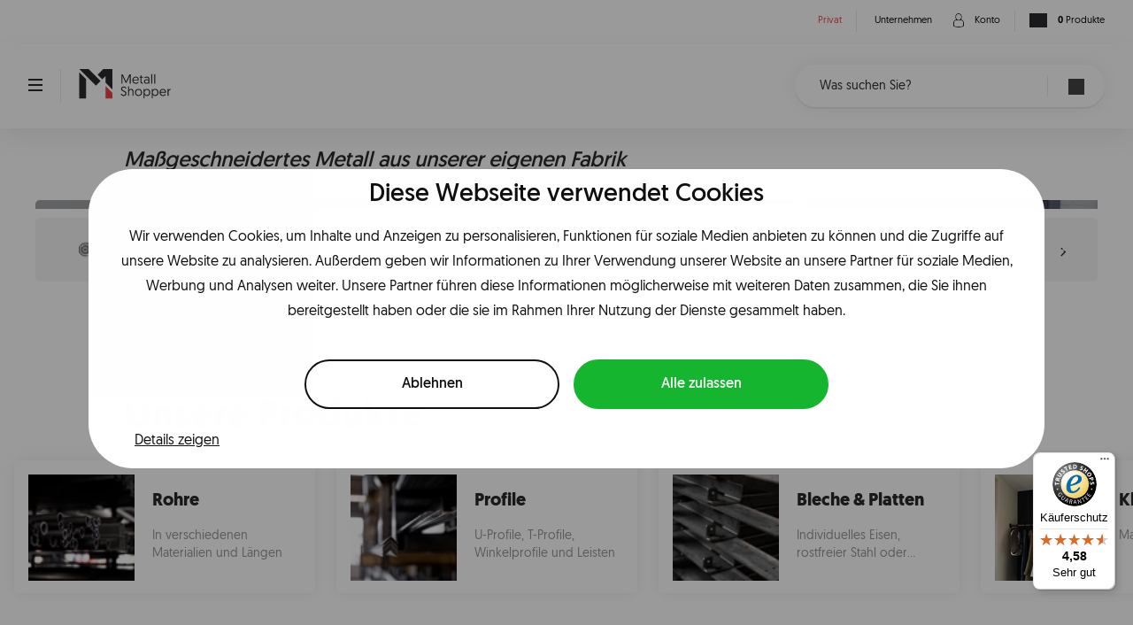

--- FILE ---
content_type: text/html; charset=utf-8
request_url: https://metallshopper.de/
body_size: 16035
content:

<!DOCTYPE html>
<html lang="de"
    data-currency="EUR"
    data-thu-sep="."
    data-dec-sep=","
    df-lang="DE"
    data-p-ids="15,10518,10519,10520,10521,10522,10523,10524,10525,10526,10527,10528,10529"
    lang-urls="False"
    style="--theme-color-1:#eb4343;--theme-color-2:#63b97b;">
<head>  
    <meta charset="utf-8" />
    
<title>Metallshopper - Maßgefertigt Metall aus eigenen Fabrik</title>
<meta property="og:title" content="Metallshopper - Maßgefertigt Metall aus eigenen Fabrik" />
<meta property="og:type" content="website" />
<meta property="og:url" content="https://metallshopper.de/" />
<meta property="og:description" content="Metall nach Maß: große Auswahl, günstige Preise und schnelle Lieferung. Bestellen Sie einfach online mit ausgezeichnetem Service und Qualität!" />
<meta name="description" content="Metall nach Maß: große Auswahl, günstige Preise und schnelle Lieferung. Bestellen Sie einfach online mit ausgezeichnetem Service und Qualität!" />
<link rel="canonical" href="https://metallshopper.de/" />

    <meta name="viewport" content="width=device-width, initial-scale=1.0,maximum-scale=1.0,user-scalable=0" />
    <meta name="theme-color" content="#ffffff">
    <meta name="facebook-domain-verification" content="kqv0zm8rqcabyrlwy52qpougf0tede" />
    <link rel="icon" type="image/x-icon" href="/favicon.ico" />
    <link rel="preload" as="font" href="/assetfiles/font/metaalshopper/geomanist/hinted-Geomanist-Light.ttf" type="font/ttf" crossorigin="anonymous">
    <link rel="preload" as="font" href="/assetfiles/font/metaalshopper/geomanist/hinted-Geomanist-Regular.ttf" type="font/ttf" crossorigin="anonymous">
    <link rel="preload" as="font" href="/assetfiles/font/metaalshopper/geomanist/hinted-Geomanist-Medium.ttf" type="font/ttf" crossorigin="anonymous">
    <link rel="preload" as="font" href="/assetfiles/font/metaalshopper/geomanist/hinted-Geomanist-Book.ttf" type="font/ttf" crossorigin="anonymous">
    <link rel="preload" as="font" href="/assetfiles/font/metaalshopper/geomanist/hinted-Geomanist-Bold.ttf" type="font/ttf" crossorigin="anonymous">
    <link rel="preload" as="font" href="/assetfiles/font/metaalshopper/geomanist/hinted-Geomanist-Black.ttf" type="font/ttf" crossorigin="anonymous">
    <link href="/assetfiles/bundles/metaalshopper.min.css?v=WPgvY2pfx2BEjVVYoiPplnjDtaCw6kXhHSPh969J-Z0" rel="stylesheet" />
    
    <meta name="google-site-verification" content="bt_li9rx4gN5h0fNVRc66XjN_nlSzQW6QQ1QoO1gV5E" /><script type="text/javascript" >(function(){if (typeof dataLayer !== 'undefined' && !!dataLayer) { dataLayer.push({ pagetype: document.head.getAttribute('data-page') }); } else { dataLayer = [{ pagetype: document.head.getAttribute('data-page') }]; }}());
(function(w,d,s,l,i){w[l] = w[l] ||[];w[l].push({'gtm.start':new Date().getTime(),event:'gtm.js'});var f=d.getElementsByTagName(s)[0],j=d.createElement(s),dl=l!='dataLayer'?'&l='+l:'';j.async=true;j.src='https://www.googletagmanager.com/gtm.js?id='+i+dl;f.parentNode.insertBefore(j,f);})(window,document,'script','dataLayer','GTM-WFQ9CF4');
</script>
    <!-- TrustBox script -->
    <script type="text/javascript" src="//widget.trustpilot.com/bootstrap/v5/tp.widget.bootstrap.min.js" async></script>
    <!-- End TrustBox script -->

    <script id="mcjs">!function (c, h, i, m, p) { m = c.createElement(h), p = c.getElementsByTagName(h)[0], m.async = 1, m.src = i, p.parentNode.insertBefore(m, p) }(document, "script", "https://chimpstatic.com/mcjs-connected/js/users/44cbfa8ff9d1c6f69e7cc1ce3/f0237a6b313c9df7ded518ad8.js");</script>

</head>
<body itemscope="itemscope" itemtype="http://schema.org/WebPage" class="">
    <header class="header-main-box">
    


    <div class="nav-top">
        <div class="container">
            <div class="nav-content">
                <div class="menu-boxs left">
                    <div class="menu-box trust-shop">
                        <etrusted-widget data-etrusted-widget-id="wdg-ef64dace-4f29-439d-8fec-265c3023f26e"></etrusted-widget>
                    </div>
                </div>
                <div class="menu-boxs right">
                    
    <div class="page-switcher">
                <div class="menu-box page-switch" data-id="65">
                    <a href="/">
                        <div class="text"><p>Privat</p></div>
                    </a>
                </div>
                <div class="menu-box page-switch" data-id="66">
                    <a href="/unternehmen-home">
                        <div class="text"><p>Unternehmen</p></div>
                    </a>
                </div>
    </div>

                    

                    <div class="menu-box account">
                        <div class="account-btn">
                            <div class="icon ico-user-login">
                                <svg><use xlink:href="/assetfiles/img/metaalshopper/svgs/user-login-ico.svg?v=2#user-login-obj"></use></svg>
                            </div>
                            <div class="text"><p>Konto</p></div>
                        </div>
                    </div>
                    <div class="menu-box cart">
                        <a href="/shoppingcart">
                            <div class="icon">
                                <div class="ico-cart"></div>
                            </div>
                                <div class="text"><p><span>0</span> Produkte</p></div>
                        </a>
                    </div>
                </div>
            </div>
        </div>
    </div>
    <div class="nav-main theme-white">
        <div class="container">
            <div class="main-content">
                <div class="menu-mobile">
                    <span></span>
                    <span></span>
                    <span></span>
                    <span></span>
                </div>
                <div class="logo-box">
                    <a href="/">
                            <div class="logo-black"><svg><use xlink:href="/assetfiles/img/metaalshopper/svgs/logo-de-black.svg?v=2#logo-de-black-obj"></use></svg></div>
                            <div class="logo-white"><svg><use xlink:href="/assetfiles/img/metaalshopper/svgs/logo-de-white.svg?v=2#logo-de-white-obj"></use></svg></div>
                    </a>
                </div>
                <div class="main-menu-box">
                    
<nav class="menu top">
    <ul class="menu-main navs">
                <li>
                    <a href="/rohre" class="menu-item nav">
                        <span class="txt">Rohre</span>
                        <span class="ico-arrow-down show"></span>
                    </a>

                        <ul class="menu-secondary navs ">
                                <li>
                                    <a class="label nav" href="/edelstahl-rohre">
                                        <span class="txt">Edelstahl</span>
                                        <span class="ico-arrow-right show"></span>
                                    </a>

                                        <ul class="menu-tertiary navs ">
                                                <li>
                                                    <a class="label nav" href="/edelstahl-rundrohre-geschliffen">
                                                        <span class="txt">Edelstahl Rundrohre geschliffen</span>
                                                    </a>
                                                </li>
                                                <li>
                                                    <a class="label nav" href="/edelstahl-rundrohre-ungeschliffen">
                                                        <span class="txt">Edelstahl Rundrohre ungeschliffen</span>
                                                    </a>
                                                </li>
                                                <li>
                                                    <a class="label nav" href="/edelstahl-rundrohre-ungeschliffen-316">
                                                        <span class="txt">Edelstahl 316 Rundrohre ungeschliffen</span>
                                                    </a>
                                                </li>
                                                <li>
                                                    <a class="label nav" href="/edelstahl-vierkantrohre-geschliffen">
                                                        <span class="txt">Edelstahl Vierkantrohre geschliffen</span>
                                                    </a>
                                                </li>
                                                <li>
                                                    <a class="label nav" href="/edelstahl-vierkantrohre-ungeschliffen">
                                                        <span class="txt">Edelstahl Vierkantrohre ungeschliffen</span>
                                                    </a>
                                                </li>
                                                <li>
                                                    <a class="label nav" href="/edelstahl-vierkant">
                                                        <span class="txt">Edelstahl Vierkant</span>
                                                    </a>
                                                </li>
                                                <li>
                                                    <a class="label nav" href="/edelstahl-rundst&#xE4;be">
                                                        <span class="txt">Edelstahl Rundst&#xE4;be</span>
                                                    </a>
                                                </li>
                                        </ul>
                                </li>
                                <li>
                                    <a class="label nav" href="/stahl-rohre">
                                        <span class="txt">Stahl</span>
                                        <span class="ico-arrow-right show"></span>
                                    </a>

                                        <ul class="menu-tertiary navs ">
                                                <li>
                                                    <a class="label nav" href="/stahlrohre-oval">
                                                        <span class="txt">Stahlrohre oval</span>
                                                    </a>
                                                </li>
                                                <li>
                                                    <a class="label nav" href="/stahlrohre-vierkant">
                                                        <span class="txt">Stahlrohre vierkant</span>
                                                    </a>
                                                </li>
                                                <li>
                                                    <a class="label nav" href="/stahlrohre-vierkant-schwarz">
                                                        <span class="txt">Stahlrohre vierkant schwarz</span>
                                                    </a>
                                                </li>
                                                <li>
                                                    <a class="label nav" href="/stahlrohre-rund">
                                                        <span class="txt">Stahlrohre rund</span>
                                                    </a>
                                                </li>
                                                <li>
                                                    <a class="label nav" href="/stahlrohre-rund-nahtlos">
                                                        <span class="txt">Stahlrohre rund nahtlos</span>
                                                    </a>
                                                </li>
                                                <li>
                                                    <a class="label nav" href="/blankstahl-rund">
                                                        <span class="txt">Rundstahl</span>
                                                    </a>
                                                </li>
                                                <li>
                                                    <a class="label nav" href="/blankstahl-sechskant">
                                                        <span class="txt">Sechskantstahl</span>
                                                    </a>
                                                </li>
                                        </ul>
                                </li>
                                <li>
                                    <a class="label nav" href="/aluminium-rohre">
                                        <span class="txt">Aluminium</span>
                                        <span class="ico-arrow-right show"></span>
                                    </a>

                                        <ul class="menu-tertiary navs ">
                                                <li>
                                                    <a class="label nav" href="/aluminium-rundrohre">
                                                        <span class="txt">Aluminium Rundrohre</span>
                                                    </a>
                                                </li>
                                                <li>
                                                    <a class="label nav" href="/aluminium-vierkantrohre">
                                                        <span class="txt">Aluminium Vierkantrohre</span>
                                                    </a>
                                                </li>
                                                <li>
                                                    <a class="label nav" href="/aluminium-rundst&#xE4;be">
                                                        <span class="txt">Aluminium Rundst&#xE4;be</span>
                                                    </a>
                                                </li>
                                        </ul>
                                </li>
                                <li>
                                    <a class="label nav" href="/sonstiges-rohre">
                                        <span class="txt">Sonstige</span>
                                        <span class="ico-arrow-right show"></span>
                                    </a>

                                        <ul class="menu-tertiary navs ">
                                                <li>
                                                    <a class="label nav" href="/ral-farben-rundrohre">
                                                        <span class="txt">RAL-Farben Rundrohre</span>
                                                    </a>
                                                </li>
                                                <li>
                                                    <a class="label nav" href="/chromrohre">
                                                        <span class="txt">Chromrohre</span>
                                                    </a>
                                                </li>
                                                <li>
                                                    <a class="label nav" href="/geruestrohre">
                                                        <span class="txt">Ger&#xFC;strohre</span>
                                                    </a>
                                                </li>
                                                <li>
                                                    <a class="label nav" href="/verzinkte-rohre">
                                                        <span class="txt">Verzinkte Rohre</span>
                                                    </a>
                                                </li>
                                        </ul>
                                </li>
                        </ul>
                </li>
                <li>
                    <a href="/profile" class="menu-item nav">
                        <span class="txt">Profile</span>
                        <span class="ico-arrow-down show"></span>
                    </a>

                        <ul class="menu-secondary navs ">
                                <li>
                                    <a class="label nav" href="/edelstahl-profile">
                                        <span class="txt">Edelstahl</span>
                                        <span class="ico-arrow-right show"></span>
                                    </a>

                                        <ul class="menu-tertiary navs ">
                                                <li>
                                                    <a class="label nav" href="/edelstahl-flachstahl-geschliffen">
                                                        <span class="txt">Flachstahl geschliffen</span>
                                                    </a>
                                                </li>
                                                <li>
                                                    <a class="label nav" href="/edelstahl-flachstahl-ungeschliffen">
                                                        <span class="txt">Flachstahl ungeschliffen</span>
                                                    </a>
                                                </li>
                                                <li>
                                                    <a class="label nav" href="/edelstahl-winkelprofile-warmgewalzt">
                                                        <span class="txt">Winkelprofile warmgewalzt</span>
                                                    </a>
                                                </li>
                                        </ul>
                                </li>
                                <li>
                                    <a class="label nav" href="/staal-profile">
                                        <span class="txt">Stahl</span>
                                        <span class="ico-arrow-right show"></span>
                                    </a>

                                        <ul class="menu-tertiary navs ">
                                                <li>
                                                    <a class="label nav" href="/flachstahl-warmgewalzt">
                                                        <span class="txt">Flachstahl warmgewalzt</span>
                                                    </a>
                                                </li>
                                                <li>
                                                    <a class="label nav" href="/flachstahl-kaltgewalzt">
                                                        <span class="txt">Flachstahl kaltgewalzt</span>
                                                    </a>
                                                </li>
                                                <li>
                                                    <a class="label nav" href="/stahl-winkelprofile-warmgewalzt">
                                                        <span class="txt">Winkelprofile Stahl warmgewalzt</span>
                                                    </a>
                                                </li>
                                                <li>
                                                    <a class="label nav" href="/stahl-winkelprofile-kaltgewalzt">
                                                        <span class="txt">Winkelprofile Stahl kaltgewalzt</span>
                                                    </a>
                                                </li>
                                                <li>
                                                    <a class="label nav" href="/stahl-winkelprofile-kaltgewalzt-runde-ecke">
                                                        <span class="txt">Winkelprofile Stahl kaltgewalzt rundkantig</span>
                                                    </a>
                                                </li>
                                                <li>
                                                    <a class="label nav" href="/stahl-u-profile-kaltgewalzt">
                                                        <span class="txt">U-Profile Stahl kaltgewalzt</span>
                                                    </a>
                                                </li>
                                                <li>
                                                    <a class="label nav" href="/stahl-t-profile-warmgewalzt">
                                                        <span class="txt">T-Profile Stahl warmgewalzt</span>
                                                    </a>
                                                </li>
                                        </ul>
                                </li>
                                <li>
                                    <a class="label nav" href="/aluminium-profile">
                                        <span class="txt">Aluminium</span>
                                        <span class="ico-arrow-right show"></span>
                                    </a>

                                        <ul class="menu-tertiary navs ">
                                                <li>
                                                    <a class="label nav" href="/aluminium-winkelprofile">
                                                        <span class="txt">Aluwinkel</span>
                                                    </a>
                                                </li>
                                                <li>
                                                    <a class="label nav" href="/aluminium-flachprofile">
                                                        <span class="txt">Alu Flachprofile</span>
                                                    </a>
                                                </li>
                                                <li>
                                                    <a class="label nav" href="/aluminium-u-profielen">
                                                        <span class="txt">Alu U Profile</span>
                                                    </a>
                                                </li>
                                                <li>
                                                    <a class="label nav" href="/aluminium-t-profile">
                                                        <span class="txt">Alu T Profile</span>
                                                    </a>
                                                </li>
                                        </ul>
                                </li>
                                <li>
                                    <a class="label nav" href="/messing-profile">
                                        <span class="txt">Messing</span>
                                        <span class="ico-arrow-right show"></span>
                                    </a>

                                        <ul class="menu-tertiary navs ">
                                                <li>
                                                    <a class="label nav" href="/messing-winkelprofile">
                                                        <span class="txt">Messing Winkelprofile</span>
                                                    </a>
                                                </li>
                                                <li>
                                                    <a class="label nav" href="/messingbaender">
                                                        <span class="txt">Messingb&#xE4;nder</span>
                                                    </a>
                                                </li>
                                        </ul>
                                </li>
                        </ul>
                </li>
                <li>
                    <a href="/bleche-kantteile" class="menu-item nav">
                        <span class="txt">Bleche &amp; Kantteile</span>
                        <span class="ico-arrow-down show"></span>
                    </a>

                        <ul class="menu-secondary navs ">
                                <li>
                                    <a class="label nav" href="/edelstahl-platten">
                                        <span class="txt">Edelstahlbleche</span>
                                        <span class="ico-arrow-right show"></span>
                                    </a>

                                        <ul class="menu-tertiary navs ">
                                                <li>
                                                    <a class="label nav" href="/edelstahl-lochbleche">
                                                        <span class="txt">Lochbleche Edelstahl</span>
                                                    </a>
                                                </li>
                                                <li>
                                                    <a class="label nav" href="/edelstahlbleche-ungeschliffen">
                                                        <span class="txt">Edelstahlbleche ungeschliffen</span>
                                                    </a>
                                                </li>
                                                <li>
                                                    <a class="label nav" href="/edelstahlbleche-316-ungeschliffen">
                                                        <span class="txt">Edelstahlbleche 316 ungeschliffen</span>
                                                    </a>
                                                </li>
                                                <li>
                                                    <a class="label nav" href="/edelstahlbleche-k320-gebuerstet">
                                                        <span class="txt">Edelstahlbleche K320 geb&#xFC;rstet</span>
                                                    </a>
                                                </li>
                                        </ul>
                                </li>
                                <li>
                                    <a class="label nav" href="/aluminiumbleche">
                                        <span class="txt">Aluminiumbleche</span>
                                        <span class="ico-arrow-right show"></span>
                                    </a>

                                        <ul class="menu-tertiary navs ">
                                                <li>
                                                    <a class="label nav" href="/aluminium-bleche">
                                                        <span class="txt">Alubleche</span>
                                                    </a>
                                                </li>
                                                <li>
                                                    <a class="label nav" href="/aluminium-lochbleche">
                                                        <span class="txt">Aluminium Lochbleche</span>
                                                    </a>
                                                </li>
                                                <li>
                                                    <a class="label nav" href="/aluminium-warzenblech">
                                                        <span class="txt">Aluminium Warzenblech</span>
                                                    </a>
                                                </li>
                                                <li>
                                                    <a class="label nav" href="/aluminium-riffelbleche">
                                                        <span class="txt">Aluminium Riffelbleche</span>
                                                    </a>
                                                </li>
                                        </ul>
                                </li>
                                <li>
                                    <a class="label nav" href="/kantteile">
                                        <span class="txt">Kantteile</span>
                                        <span class="ico-arrow-right show"></span>
                                    </a>

                                        <ul class="menu-tertiary navs ">
                                                <li>
                                                    <a class="label nav" href="/kantteile-edelstahl-ungeschliffen">
                                                        <span class="txt">Edelstahl Kantteile ungeschliffen</span>
                                                    </a>
                                                </li>
                                                <li>
                                                    <a class="label nav" href="/kantteile-edelstahl-gebuerstet">
                                                        <span class="txt">Edelstahl Kantteile geb&#xFC;rstet</span>
                                                    </a>
                                                </li>
                                                <li>
                                                    <a class="label nav" href="/kantteile-stahl">
                                                        <span class="txt">Stahl Kannteile</span>
                                                    </a>
                                                </li>
                                                <li>
                                                    <a class="label nav" href="/kantteile-aluminium">
                                                        <span class="txt">Aluminium Kantteile</span>
                                                    </a>
                                                </li>
                                                <li>
                                                    <a class="label nav" href="/kantteile-blauer-stahl">
                                                        <span class="txt">Blaustahl Kantteile</span>
                                                    </a>
                                                </li>
                                                <li>
                                                    <a class="label nav" href="/kantteile-cortenstahl">
                                                        <span class="txt">Cortenstahl Kantteile</span>
                                                    </a>
                                                </li>
                                                <li>
                                                    <a class="label nav" href="/kantteile-sendzimir-verzinkt">
                                                        <span class="txt">Sendzimir verzinkte Kantteile</span>
                                                    </a>
                                                </li>
                                        </ul>
                                </li>
                                <li>
                                    <a class="label nav" href="/kunststoffplatten">
                                        <span class="txt">Kunststoffplatten</span>
                                        <span class="ico-arrow-right show"></span>
                                    </a>

                                        <ul class="menu-tertiary navs ">
                                                <li>
                                                    <a class="label nav" href="/plexiglas-klar">
                                                        <span class="txt">Plexiglas klar</span>
                                                    </a>
                                                </li>
                                                <li>
                                                    <a class="label nav" href="/pvc-hartschaum-wei&#xDF;">
                                                        <span class="txt">PVC Hartschaum wei&#xDF;</span>
                                                    </a>
                                                </li>
                                        </ul>
                                </li>
                                <li>
                                    <a class="label nav" href="/sonstiges-platten">
                                        <span class="txt">Sonstige Bleche</span>
                                        <span class="ico-arrow-right show"></span>
                                    </a>

                                        <ul class="menu-tertiary navs ">
                                                <li>
                                                    <a class="label nav" href="/stahlbleche">
                                                        <span class="txt">Stahlbleche</span>
                                                    </a>
                                                </li>
                                                <li>
                                                    <a class="label nav" href="/stahlbleche-blau">
                                                        <span class="txt">Blaustahl Bleche</span>
                                                    </a>
                                                </li>
                                                <li>
                                                    <a class="label nav" href="/stahlblech-sendzimir-verzinkt">
                                                        <span class="txt">Sendzimir verzinkte Stahlbleche</span>
                                                    </a>
                                                </li>
                                                <li>
                                                    <a class="label nav" href="/stahl-lochbleche">
                                                        <span class="txt">Lochbleche Stahl</span>
                                                    </a>
                                                </li>
                                                <li>
                                                    <a class="label nav" href="/messingbleche">
                                                        <span class="txt">Messingbleche</span>
                                                    </a>
                                                </li>
                                                <li>
                                                    <a class="label nav" href="/cortenstahlbleche">
                                                        <span class="txt">Cortenstahlbleche</span>
                                                    </a>
                                                </li>
                                                <li>
                                                    <a class="label nav" href="/kupferbleche">
                                                        <span class="txt">Kupferbleche</span>
                                                    </a>
                                                </li>
                                        </ul>
                                </li>
                        </ul>
                </li>
                <li>
                    <a href="/garderobe" class="menu-item nav">
                        <span class="txt">Kleiderstangen &amp; Garderoben</span>
                        <span class="ico-arrow-down show"></span>
                    </a>

                        <ul class="menu-secondary navs ">
                                <li>
                                    <a class="label nav" href="/kleiderstange">
                                        <span class="txt">Kleiderstangen Wand</span>
                                        <span class="ico-arrow-right show"></span>
                                    </a>

                                        <ul class="menu-tertiary navs ">
                                                <li>
                                                    <a class="label nav" href="/schwarze-kleiderstange">
                                                        <span class="txt">Kleiderstange Schwarz</span>
                                                    </a>
                                                </li>
                                                <li>
                                                    <a class="label nav" href="/bronze-kleiderstange">
                                                        <span class="txt">Kleiderstange bronze</span>
                                                    </a>
                                                </li>
                                                <li>
                                                    <a class="label nav" href="/goldene-kleiderstange">
                                                        <span class="txt">Kleiderstange gold</span>
                                                    </a>
                                                </li>
                                                <li>
                                                    <a class="label nav" href="/edelstahl-kleiderstange">
                                                        <span class="txt">Kleiderstange Edelstahl</span>
                                                    </a>
                                                </li>
                                                <li>
                                                    <a class="label nav" href="/wei&#xDF;e-kleiderstange">
                                                        <span class="txt">Kleiderstange wei&#xDF;</span>
                                                    </a>
                                                </li>
                                                <li>
                                                    <a class="label nav" href="/kleiderstange-schrank">
                                                        <span class="txt">Kleiderstange Schrank</span>
                                                    </a>
                                                </li>
                                        </ul>
                                </li>
                                <li>
                                    <a class="label nav" href="/kleiderstangen-decke">
                                        <span class="txt">Kleiderstangen Decke</span>
                                        <span class="ico-arrow-right show"></span>
                                    </a>

                                        <ul class="menu-tertiary navs ">
                                                <li>
                                                    <a class="label nav" href="/kleiderstange-eck-schwarz">
                                                        <span class="txt">Kleiderstange Decke schwarz</span>
                                                    </a>
                                                </li>
                                                <li>
                                                    <a class="label nav" href="/kleiderstange-decke-bronze">
                                                        <span class="txt">Kleiderstange Decke bronze</span>
                                                    </a>
                                                </li>
                                                <li>
                                                    <a class="label nav" href="/kleiderstange-decke-gold">
                                                        <span class="txt">Kleiderstange Decke gold</span>
                                                    </a>
                                                </li>
                                                <li>
                                                    <a class="label nav" href="/kleiderstange-decke-edelstahl">
                                                        <span class="txt">Kleiderstange Decke Edelstahl</span>
                                                    </a>
                                                </li>
                                                <li>
                                                    <a class="label nav" href="/kleiderstange-decke-wei&#xDF;">
                                                        <span class="txt">Kleiderstange Decke wei&#xDF;</span>
                                                    </a>
                                                </li>
                                                <li>
                                                    <a class="label nav" href="/kleiderstange-decke-graubeige">
                                                        <span class="txt">Kleiderstange Decke  graubeige</span>
                                                    </a>
                                                </li>
                                        </ul>
                                </li>
                                <li>
                                    <a class="label nav" href="/kleiderstangen-l-form">
                                        <span class="txt">Kleiderstangen L Form</span>
                                        <span class="ico-arrow-right show"></span>
                                    </a>

                                        <ul class="menu-tertiary navs ">
                                                <li>
                                                    <a class="label nav" href="/kleiderstange-l-form-schwarz">
                                                        <span class="txt">Kleiderstange L Form schwarz</span>
                                                    </a>
                                                </li>
                                                <li>
                                                    <a class="label nav" href="/kleiderstange-l-form-bronzekleiderstange-l-form-bronze">
                                                        <span class="txt">Kleiderstange L Form bronze</span>
                                                    </a>
                                                </li>
                                                <li>
                                                    <a class="label nav" href="/kleiderstange-l-form-gold">
                                                        <span class="txt">Kleiderstange L Form  gold</span>
                                                    </a>
                                                </li>
                                                <li>
                                                    <a class="label nav" href="/kleiderstange-l-form-edelstahl">
                                                        <span class="txt">Kleiderstange L Form Edelstahl</span>
                                                    </a>
                                                </li>
                                                <li>
                                                    <a class="label nav" href="/kleiderstange-l-form-wei&#xDF;">
                                                        <span class="txt">Kleiderstange L Form wei&#xDF;</span>
                                                    </a>
                                                </li>
                                                <li>
                                                    <a class="label nav" href="/kleiderstange-l-form-graubeige">
                                                        <span class="txt">Kleiderstange L Form  graubeige</span>
                                                    </a>
                                                </li>
                                        </ul>
                                </li>
                                <li>
                                    <a class="label nav" href="/wandgarderoben">
                                        <span class="txt">Wandgarderoben</span>
                                        <span class="ico-arrow-right show"></span>
                                    </a>

                                        <ul class="menu-tertiary navs ">
                                                <li>
                                                    <a class="label nav" href="/wandgarderobe-barcelona">
                                                        <span class="txt">Wandgarderobe Barcelona</span>
                                                    </a>
                                                </li>
                                                <li>
                                                    <a class="label nav" href="/wandgarderobe-berlin">
                                                        <span class="txt">Wandgarderobe Berlin</span>
                                                    </a>
                                                </li>
                                                <li>
                                                    <a class="label nav" href="/wandgarderobe-lissabon">
                                                        <span class="txt">Wandgarderobe Lissabon</span>
                                                    </a>
                                                </li>
                                                <li>
                                                    <a class="label nav" href="/wandgarderobe-valencia">
                                                        <span class="txt">Wandgarderobe Valencia</span>
                                                    </a>
                                                </li>
                                                <li>
                                                    <a class="label nav" href="/wandgarderobe-helsinki">
                                                        <span class="txt">Wandgarderobe Helsinki</span>
                                                    </a>
                                                </li>
                                        </ul>
                                </li>
                                <li>
                                    <a class="label nav" href="/garderobenhaken">
                                        <span class="txt">Garderobenhaken</span>
                                        <span class="ico-arrow-right show"></span>
                                    </a>

                                        <ul class="menu-tertiary navs ">
                                                <li>
                                                    <a class="label nav" href="/garderobenhaken-medium">
                                                        <span class="txt">Garderobenhaken medium</span>
                                                    </a>
                                                </li>
                                                <li>
                                                    <a class="label nav" href="/garderobenhaken-klein">
                                                        <span class="txt">Garderobenhaken klein</span>
                                                    </a>
                                                </li>
                                                <li>
                                                    <a class="label nav" href="/garderobenhaken-doppelt">
                                                        <span class="txt">Garderobenhaken doppelt</span>
                                                    </a>
                                                </li>
                                        </ul>
                                </li>
                                <li>
                                    <a class="label nav" href="/zubeh&#xF6;r-garderobe">
                                        <span class="txt">Zubeh&#xF6;r Garderobe</span>
                                        <span class="ico-arrow-right show"></span>
                                    </a>

                                        <ul class="menu-tertiary navs ">
                                                <li>
                                                    <a class="label nav" href="/tr&#xE4;ger--endst&#xFC;cke">
                                                        <span class="txt">Tr&#xE4;ger &amp; Endst&#xFC;cke</span>
                                                    </a>
                                                </li>
                                                <li>
                                                    <a class="label nav" href="/vorhangstange-halterung">
                                                        <span class="txt">Vorhangstange Halterung</span>
                                                    </a>
                                                </li>
                                                <li>
                                                    <a class="label nav" href="/abdeckscheiben">
                                                        <span class="txt">Abdeckscheiben</span>
                                                    </a>
                                                </li>
                                                <li>
                                                    <a class="label nav" href="/kleiderbuegel">
                                                        <span class="txt">Kleiderb&#xFC;gel &amp; Haken</span>
                                                    </a>
                                                </li>
                                        </ul>
                                </li>
                        </ul>
                </li>
                <li>
                    <a href="/innenausstattung-nach-ma&#xDF;" class="menu-item nav">
                        <span class="txt">Innenausstattung nach Ma&#xDF;</span>
                        <span class="ico-arrow-down show"></span>
                    </a>

                        <ul class="menu-secondary navs ">
                                <li>
                                    <a class="label nav" href="/handlaeufe">
                                        <span class="txt">Handl&#xE4;ufe</span>
                                        <span class="ico-arrow-right show"></span>
                                    </a>

                                        <ul class="menu-tertiary navs ">
                                                <li>
                                                    <a class="label nav" href="/handlaeufe-edelstahl">
                                                        <span class="txt">Handl&#xE4;ufe Edelstahl</span>
                                                    </a>
                                                </li>
                                                <li>
                                                    <a class="label nav" href="/handlaeufe-schwarz">
                                                        <span class="txt">Handl&#xE4;ufe schwarz</span>
                                                    </a>
                                                </li>
                                                <li>
                                                    <a class="label nav" href="/handlaeufe-weiss">
                                                        <span class="txt">Handl&#xE4;ufe wei&#xDF;</span>
                                                    </a>
                                                </li>
                                                <li>
                                                    <a class="label nav" href="/handlaeufe-gold">
                                                        <span class="txt">Handl&#xE4;ufe gold</span>
                                                    </a>
                                                </li>
                                                <li>
                                                    <a class="label nav" href="/handlaeufe-bronze">
                                                        <span class="txt">Handl&#xE4;ufe bronze</span>
                                                    </a>
                                                </li>
                                                <li>
                                                    <a class="label nav" href="/handlauf-gun-metal">
                                                        <span class="txt">Handl&#xE4;ufe Gunmetal</span>
                                                    </a>
                                                </li>
                                                <li>
                                                    <a class="label nav" href="/handlauf-graubeige">
                                                        <span class="txt">Handl&#xE4;ufe graubeige</span>
                                                    </a>
                                                </li>
                                        </ul>
                                </li>
                                <li>
                                    <a class="label nav" href="/handlaufhalter">
                                        <span class="txt">Handlaufhalter</span>
                                        <span class="ico-arrow-right show"></span>
                                    </a>

                                        <ul class="menu-tertiary navs ">
                                                <li>
                                                    <a class="label nav" href="/handlaufhalter-schwarz">
                                                        <span class="txt">Handlaufhalter schwarz</span>
                                                    </a>
                                                </li>
                                                <li>
                                                    <a class="label nav" href="/handlaufhalter-bronze">
                                                        <span class="txt">Handlaufhalter bronze</span>
                                                    </a>
                                                </li>
                                                <li>
                                                    <a class="label nav" href="/handlaufhalter-wei&#xDF;">
                                                        <span class="txt">Handlaufhalter wei&#xDF;</span>
                                                    </a>
                                                </li>
                                                <li>
                                                    <a class="label nav" href="/handlaufhalter-gold">
                                                        <span class="txt">Handlaufhalter gold</span>
                                                    </a>
                                                </li>
                                                <li>
                                                    <a class="label nav" href="/handlaufhalter-edelstahl">
                                                        <span class="txt">Handlaufhalter Edelstahl</span>
                                                    </a>
                                                </li>
                                        </ul>
                                </li>
                                <li>
                                    <a class="label nav" href="/tischbeine">
                                        <span class="txt">Tischbeine</span>
                                        <span class="ico-arrow-right show"></span>
                                    </a>

                                        <ul class="menu-tertiary navs ">
                                                <li>
                                                    <a class="label nav" href="/tischbeine-schwarz">
                                                        <span class="txt">Tischbeine schwarz</span>
                                                    </a>
                                                </li>
                                                <li>
                                                    <a class="label nav" href="/tischbeine-edelstahl">
                                                        <span class="txt">Tischbeine Edelstahl</span>
                                                    </a>
                                                </li>
                                                <li>
                                                    <a class="label nav" href="/tischbeine-gold">
                                                        <span class="txt">Tischbeine Gold</span>
                                                    </a>
                                                </li>
                                                <li>
                                                    <a class="label nav" href="/tischbeine-bronze">
                                                        <span class="txt">Tischbeine Bronze</span>
                                                    </a>
                                                </li>
                                                <li>
                                                    <a class="label nav" href="/tischbeine-weiss">
                                                        <span class="txt">Tischbeine wei&#xDF;</span>
                                                    </a>
                                                </li>
                                        </ul>
                                </li>
                                <li>
                                    <a class="label nav" href="/vorhangstangen">
                                        <span class="txt">Vorhangstangen</span>
                                        <span class="ico-arrow-right show"></span>
                                    </a>

                                        <ul class="menu-tertiary navs ">
                                                <li>
                                                    <a class="label nav" href="/vorhangstangen-schwarz">
                                                        <span class="txt">Vorhangstangen schwarz</span>
                                                    </a>
                                                </li>
                                                <li>
                                                    <a class="label nav" href="/vorhangstangen-bronze">
                                                        <span class="txt">Vorhangstangen bronze</span>
                                                    </a>
                                                </li>
                                                <li>
                                                    <a class="label nav" href="/vorhangstangen-gold">
                                                        <span class="txt">Vorhangstangen gold</span>
                                                    </a>
                                                </li>
                                                <li>
                                                    <a class="label nav" href="/vorhangstangen-edelstahl">
                                                        <span class="txt">Vorhangstangen Edelstahl</span>
                                                    </a>
                                                </li>
                                                <li>
                                                    <a class="label nav" href="/vorhangstangen-wei&#xDF;">
                                                        <span class="txt">Vorhangstangen wei&#xDF;</span>
                                                    </a>
                                                </li>
                                        </ul>
                                </li>
                                <li>
                                    <a class="label nav" href="/buchstaben-zahlen">
                                        <span class="txt">Buchstaben &amp; Zahlen</span>
                                        <span class="ico-arrow-right show"></span>
                                    </a>

                                        <ul class="menu-tertiary navs ">
                                                <li>
                                                    <a class="label nav" href="/edelstahl-buchstaben">
                                                        <span class="txt">Edelstahl Buchstaben</span>
                                                    </a>
                                                </li>
                                                <li>
                                                    <a class="label nav" href="/cortenstahl-buchstaben">
                                                        <span class="txt">Cortenstahl Buchstaben</span>
                                                    </a>
                                                </li>
                                                <li>
                                                    <a class="label nav" href="/pvc-buchstaben--zahlen">
                                                        <span class="txt">PVC-Buchstaben &amp; Zahlen</span>
                                                    </a>
                                                </li>
                                                <li>
                                                    <a class="label nav" href="/acryl-buchstaben--zahlen">
                                                        <span class="txt">Acryl-Buchstaben &amp; Zahlen</span>
                                                    </a>
                                                </li>
                                                <li>
                                                    <a class="label nav" href="/hausnummern">
                                                        <span class="txt">Hausnummern</span>
                                                    </a>
                                                </li>
                                        </ul>
                                </li>
                                <li>
                                    <a class="label nav" href="/zubeh&#xF6;r">
                                        <span class="txt">Zubeh&#xF6;r</span>
                                        <span class="ico-arrow-right show"></span>
                                    </a>

                                        <ul class="menu-tertiary navs ">
                                                <li>
                                                    <a class="label nav" href="/farbproben">
                                                        <span class="txt">Farbproben</span>
                                                    </a>
                                                </li>
                                                <li>
                                                    <a class="label nav" href="/glashalter">
                                                        <span class="txt">Glashalter</span>
                                                    </a>
                                                </li>
                                                <li>
                                                    <a class="label nav" href="/edelstahlscheiben">
                                                        <span class="txt">Edelstahlscheiben</span>
                                                    </a>
                                                </li>
                                                <li>
                                                    <a class="label nav" href="/rohrb&#xF6;gen-edelstahl">
                                                        <span class="txt">Rohrb&#xF6;gen Edelstahl</span>
                                                    </a>
                                                </li>
                                                <li>
                                                    <a class="label nav" href="/abschlusskappen">
                                                        <span class="txt">Abschlusskappen</span>
                                                    </a>
                                                </li>
                                                <li>
                                                    <a class="label nav" href="/anschweissscharniere">
                                                        <span class="txt">Anschwei&#xDF;scharniere</span>
                                                    </a>
                                                </li>
                                                <li>
                                                    <a class="label nav" href="/spiralbohrer">
                                                        <span class="txt">Spiralbohrer</span>
                                                    </a>
                                                </li>
                                                <li>
                                                    <a class="label nav" href="/schleifscheiben">
                                                        <span class="txt">Schleifscheiben</span>
                                                    </a>
                                                </li>
                                                <li>
                                                    <a class="label nav" href="/rohrverbinder-gelaendersysteme">
                                                        <span class="txt">Rohrverbinder &amp; Gel&#xE4;ndersysteme</span>
                                                    </a>
                                                </li>
                                        </ul>
                                </li>
                        </ul>
                </li>
                <li>
                    <a href="/lirodesign" class="menu-item nav">
                        <span class="txt">LIROdesign</span>
                        <span class="ico-arrow-down show"></span>
                    </a>

                        <ul class="menu-secondary navs ">
                                <li>
                                    <a class="label nav" href="/wohnaccessoires">
                                        <span class="txt">Wohnaccessoires</span>
                                        <span class="ico-arrow-right show"></span>
                                    </a>

                                        <ul class="menu-tertiary navs ">
                                                <li>
                                                    <a class="label nav" href="/buchstuetzen">
                                                        <span class="txt">Buchst&#xFC;tzen</span>
                                                    </a>
                                                </li>
                                                <li>
                                                    <a class="label nav" href="/wandregale">
                                                        <span class="txt">Wandregale</span>
                                                    </a>
                                                </li>
                                                <li>
                                                    <a class="label nav" href="/regaltr&#xE4;ger">
                                                        <span class="txt">Regaltr&#xE4;ger</span>
                                                    </a>
                                                </li>
                                                <li>
                                                    <a class="label nav" href="/ganzk&#xF6;rperspiegel">
                                                        <span class="txt">Ganzk&#xF6;rperspiegel</span>
                                                    </a>
                                                </li>
                                                <li>
                                                    <a class="label nav" href="/deckenleuchten">
                                                        <span class="txt">Deckenleuchten</span>
                                                    </a>
                                                </li>
                                        </ul>
                                </li>
                                <li>
                                    <a class="label nav" href="/badaccessoires">
                                        <span class="txt">Badaccessoires</span>
                                        <span class="ico-arrow-right show"></span>
                                    </a>

                                        <ul class="menu-tertiary navs ">
                                                <li>
                                                    <a class="label nav" href="/toilettenpapierhalter">
                                                        <span class="txt">Toilettenpapierhalter</span>
                                                    </a>
                                                </li>
                                                <li>
                                                    <a class="label nav" href="/handtuchhalter">
                                                        <span class="txt">Handtuchhalter Bad</span>
                                                    </a>
                                                </li>
                                                <li>
                                                    <a class="label nav" href="/duschablagen">
                                                        <span class="txt">Duschablagen</span>
                                                    </a>
                                                </li>
                                        </ul>
                                </li>
                                <li>
                                    <a class="label nav" href="/k&#xFC;chenaccessoires">
                                        <span class="txt">K&#xFC;chenaccessoires</span>
                                        <span class="ico-arrow-right show"></span>
                                    </a>

                                        <ul class="menu-tertiary navs ">
                                                <li>
                                                    <a class="label nav" href="/kuechenrollenhalter">
                                                        <span class="txt">K&#xFC;chenrollenhalter</span>
                                                    </a>
                                                </li>
                                                <li>
                                                    <a class="label nav" href="/flaschenregal">
                                                        <span class="txt">Flaschenregal</span>
                                                    </a>
                                                </li>
                                                <li>
                                                    <a class="label nav" href="/handtuchhalter--kuechenzubehoer">
                                                        <span class="txt">Handtuchhalter K&#xFC;che</span>
                                                    </a>
                                                </li>
                                        </ul>
                                </li>
                                <li>
                                    <a class="label nav" href="/m&#xF6;bel-aufbewahrung">
                                        <span class="txt">M&#xF6;bel &amp; Aufbewahrung</span>
                                        <span class="ico-arrow-right show"></span>
                                    </a>

                                        <ul class="menu-tertiary navs ">
                                                <li>
                                                    <a class="label nav" href="/beistelltische">
                                                        <span class="txt">Beistelltische</span>
                                                    </a>
                                                </li>
                                                <li>
                                                    <a class="label nav" href="/schuhregale">
                                                        <span class="txt">Schuhregale</span>
                                                    </a>
                                                </li>
                                        </ul>
                                </li>
                        </ul>
                </li>
    </ul>

</nav>

                </div>
                <div class="box-adjust">
                    

                    <div class="search-box">
                        <div class="form-search">
                            <input type="text" class="search-input" name="search-txt" placeholder="Was suchen Sie?">
                            <div class="bt-search">
                                <div class="ico-search"></div>
                            </div>
                        </div>
                    </div>
                </div>
               
            </div>
        </div>
    </div>
    <div class="bg-screen"></div>
</header>

    <aside class="popup-side-menu">
    <div class="content">
        <button class="btn-close">
            <span class="ico-close"></span>
            <p>Geschlossen</p>
        </button>
        
        
<nav class="menu side-bar">
        <div class="head-content">
            <p>Produktkategorien</p>
            
    <div class="page-switcher">
                <div class="menu-box page-switch" data-id="65">
                    <a href="/">
                        <div class="text"><p>Privat</p></div>
                    </a>
                </div>
                <div class="menu-box page-switch" data-id="66">
                    <a href="/unternehmen-home">
                        <div class="text"><p>Unternehmen</p></div>
                    </a>
                </div>
    </div>

        </div>
        

    <ul class="menu-main navs">
                <li>
                    <a href="/rohre" class="menu-item nav">
                        <span class="txt">Rohre</span>
                        <span class="ico-arrow-down show"></span>
                    </a>

                        <ul class="menu-secondary navs is-hidden">
                                <li>
                                    <button type="button" class="go-back">
                                        <span class="ico-arrow-left"></span>
                                        <span class="txt">Rohre</span>
                                    </button>
                                </li>
                                <li>
                                    <a class="label nav" href="/edelstahl-rohre">
                                        <span class="txt">Edelstahl</span>
                                        <span class="ico-arrow-right show"></span>
                                    </a>

                                        <ul class="menu-tertiary navs is-hidden">
                                                <li>
                                                    <button type="button" class="go-back">
                                                        <span class="ico-arrow-left"></span>
                                                        <span class="txt">Edelstahl</span>
                                                    </button>
                                                </li>
                                                <li>
                                                    <a class="label nav" href="/edelstahl-rundrohre-geschliffen">
                                                        <span class="txt">Edelstahl Rundrohre geschliffen</span>
                                                    </a>
                                                </li>
                                                <li>
                                                    <a class="label nav" href="/edelstahl-rundrohre-ungeschliffen">
                                                        <span class="txt">Edelstahl Rundrohre ungeschliffen</span>
                                                    </a>
                                                </li>
                                                <li>
                                                    <a class="label nav" href="/edelstahl-rundrohre-ungeschliffen-316">
                                                        <span class="txt">Edelstahl 316 Rundrohre ungeschliffen</span>
                                                    </a>
                                                </li>
                                                <li>
                                                    <a class="label nav" href="/edelstahl-vierkantrohre-geschliffen">
                                                        <span class="txt">Edelstahl Vierkantrohre geschliffen</span>
                                                    </a>
                                                </li>
                                                <li>
                                                    <a class="label nav" href="/edelstahl-vierkantrohre-ungeschliffen">
                                                        <span class="txt">Edelstahl Vierkantrohre ungeschliffen</span>
                                                    </a>
                                                </li>
                                                <li>
                                                    <a class="label nav" href="/edelstahl-vierkant">
                                                        <span class="txt">Edelstahl Vierkant</span>
                                                    </a>
                                                </li>
                                                <li>
                                                    <a class="label nav" href="/edelstahl-rundst&#xE4;be">
                                                        <span class="txt">Edelstahl Rundst&#xE4;be</span>
                                                    </a>
                                                </li>
                                        </ul>
                                </li>
                                <li>
                                    <a class="label nav" href="/stahl-rohre">
                                        <span class="txt">Stahl</span>
                                        <span class="ico-arrow-right show"></span>
                                    </a>

                                        <ul class="menu-tertiary navs is-hidden">
                                                <li>
                                                    <button type="button" class="go-back">
                                                        <span class="ico-arrow-left"></span>
                                                        <span class="txt">Stahl</span>
                                                    </button>
                                                </li>
                                                <li>
                                                    <a class="label nav" href="/stahlrohre-oval">
                                                        <span class="txt">Stahlrohre oval</span>
                                                    </a>
                                                </li>
                                                <li>
                                                    <a class="label nav" href="/stahlrohre-vierkant">
                                                        <span class="txt">Stahlrohre vierkant</span>
                                                    </a>
                                                </li>
                                                <li>
                                                    <a class="label nav" href="/stahlrohre-vierkant-schwarz">
                                                        <span class="txt">Stahlrohre vierkant schwarz</span>
                                                    </a>
                                                </li>
                                                <li>
                                                    <a class="label nav" href="/stahlrohre-rund">
                                                        <span class="txt">Stahlrohre rund</span>
                                                    </a>
                                                </li>
                                                <li>
                                                    <a class="label nav" href="/stahlrohre-rund-nahtlos">
                                                        <span class="txt">Stahlrohre rund nahtlos</span>
                                                    </a>
                                                </li>
                                                <li>
                                                    <a class="label nav" href="/blankstahl-rund">
                                                        <span class="txt">Rundstahl</span>
                                                    </a>
                                                </li>
                                                <li>
                                                    <a class="label nav" href="/blankstahl-sechskant">
                                                        <span class="txt">Sechskantstahl</span>
                                                    </a>
                                                </li>
                                        </ul>
                                </li>
                                <li>
                                    <a class="label nav" href="/aluminium-rohre">
                                        <span class="txt">Aluminium</span>
                                        <span class="ico-arrow-right show"></span>
                                    </a>

                                        <ul class="menu-tertiary navs is-hidden">
                                                <li>
                                                    <button type="button" class="go-back">
                                                        <span class="ico-arrow-left"></span>
                                                        <span class="txt">Aluminium</span>
                                                    </button>
                                                </li>
                                                <li>
                                                    <a class="label nav" href="/aluminium-rundrohre">
                                                        <span class="txt">Aluminium Rundrohre</span>
                                                    </a>
                                                </li>
                                                <li>
                                                    <a class="label nav" href="/aluminium-vierkantrohre">
                                                        <span class="txt">Aluminium Vierkantrohre</span>
                                                    </a>
                                                </li>
                                                <li>
                                                    <a class="label nav" href="/aluminium-rundst&#xE4;be">
                                                        <span class="txt">Aluminium Rundst&#xE4;be</span>
                                                    </a>
                                                </li>
                                        </ul>
                                </li>
                                <li>
                                    <a class="label nav" href="/sonstiges-rohre">
                                        <span class="txt">Sonstige</span>
                                        <span class="ico-arrow-right show"></span>
                                    </a>

                                        <ul class="menu-tertiary navs is-hidden">
                                                <li>
                                                    <button type="button" class="go-back">
                                                        <span class="ico-arrow-left"></span>
                                                        <span class="txt">Sonstige</span>
                                                    </button>
                                                </li>
                                                <li>
                                                    <a class="label nav" href="/ral-farben-rundrohre">
                                                        <span class="txt">RAL-Farben Rundrohre</span>
                                                    </a>
                                                </li>
                                                <li>
                                                    <a class="label nav" href="/chromrohre">
                                                        <span class="txt">Chromrohre</span>
                                                    </a>
                                                </li>
                                                <li>
                                                    <a class="label nav" href="/geruestrohre">
                                                        <span class="txt">Ger&#xFC;strohre</span>
                                                    </a>
                                                </li>
                                                <li>
                                                    <a class="label nav" href="/verzinkte-rohre">
                                                        <span class="txt">Verzinkte Rohre</span>
                                                    </a>
                                                </li>
                                        </ul>
                                </li>
                        </ul>
                </li>
                <li>
                    <a href="/profile" class="menu-item nav">
                        <span class="txt">Profile</span>
                        <span class="ico-arrow-down show"></span>
                    </a>

                        <ul class="menu-secondary navs is-hidden">
                                <li>
                                    <button type="button" class="go-back">
                                        <span class="ico-arrow-left"></span>
                                        <span class="txt">Profile</span>
                                    </button>
                                </li>
                                <li>
                                    <a class="label nav" href="/edelstahl-profile">
                                        <span class="txt">Edelstahl</span>
                                        <span class="ico-arrow-right show"></span>
                                    </a>

                                        <ul class="menu-tertiary navs is-hidden">
                                                <li>
                                                    <button type="button" class="go-back">
                                                        <span class="ico-arrow-left"></span>
                                                        <span class="txt">Edelstahl</span>
                                                    </button>
                                                </li>
                                                <li>
                                                    <a class="label nav" href="/edelstahl-flachstahl-geschliffen">
                                                        <span class="txt">Flachstahl geschliffen</span>
                                                    </a>
                                                </li>
                                                <li>
                                                    <a class="label nav" href="/edelstahl-flachstahl-ungeschliffen">
                                                        <span class="txt">Flachstahl ungeschliffen</span>
                                                    </a>
                                                </li>
                                                <li>
                                                    <a class="label nav" href="/edelstahl-winkelprofile-warmgewalzt">
                                                        <span class="txt">Winkelprofile warmgewalzt</span>
                                                    </a>
                                                </li>
                                        </ul>
                                </li>
                                <li>
                                    <a class="label nav" href="/staal-profile">
                                        <span class="txt">Stahl</span>
                                        <span class="ico-arrow-right show"></span>
                                    </a>

                                        <ul class="menu-tertiary navs is-hidden">
                                                <li>
                                                    <button type="button" class="go-back">
                                                        <span class="ico-arrow-left"></span>
                                                        <span class="txt">Stahl</span>
                                                    </button>
                                                </li>
                                                <li>
                                                    <a class="label nav" href="/flachstahl-warmgewalzt">
                                                        <span class="txt">Flachstahl warmgewalzt</span>
                                                    </a>
                                                </li>
                                                <li>
                                                    <a class="label nav" href="/flachstahl-kaltgewalzt">
                                                        <span class="txt">Flachstahl kaltgewalzt</span>
                                                    </a>
                                                </li>
                                                <li>
                                                    <a class="label nav" href="/stahl-winkelprofile-warmgewalzt">
                                                        <span class="txt">Winkelprofile Stahl warmgewalzt</span>
                                                    </a>
                                                </li>
                                                <li>
                                                    <a class="label nav" href="/stahl-winkelprofile-kaltgewalzt">
                                                        <span class="txt">Winkelprofile Stahl kaltgewalzt</span>
                                                    </a>
                                                </li>
                                                <li>
                                                    <a class="label nav" href="/stahl-winkelprofile-kaltgewalzt-runde-ecke">
                                                        <span class="txt">Winkelprofile Stahl kaltgewalzt rundkantig</span>
                                                    </a>
                                                </li>
                                                <li>
                                                    <a class="label nav" href="/stahl-u-profile-kaltgewalzt">
                                                        <span class="txt">U-Profile Stahl kaltgewalzt</span>
                                                    </a>
                                                </li>
                                                <li>
                                                    <a class="label nav" href="/stahl-t-profile-warmgewalzt">
                                                        <span class="txt">T-Profile Stahl warmgewalzt</span>
                                                    </a>
                                                </li>
                                        </ul>
                                </li>
                                <li>
                                    <a class="label nav" href="/aluminium-profile">
                                        <span class="txt">Aluminium</span>
                                        <span class="ico-arrow-right show"></span>
                                    </a>

                                        <ul class="menu-tertiary navs is-hidden">
                                                <li>
                                                    <button type="button" class="go-back">
                                                        <span class="ico-arrow-left"></span>
                                                        <span class="txt">Aluminium</span>
                                                    </button>
                                                </li>
                                                <li>
                                                    <a class="label nav" href="/aluminium-winkelprofile">
                                                        <span class="txt">Aluwinkel</span>
                                                    </a>
                                                </li>
                                                <li>
                                                    <a class="label nav" href="/aluminium-flachprofile">
                                                        <span class="txt">Alu Flachprofile</span>
                                                    </a>
                                                </li>
                                                <li>
                                                    <a class="label nav" href="/aluminium-u-profielen">
                                                        <span class="txt">Alu U Profile</span>
                                                    </a>
                                                </li>
                                                <li>
                                                    <a class="label nav" href="/aluminium-t-profile">
                                                        <span class="txt">Alu T Profile</span>
                                                    </a>
                                                </li>
                                        </ul>
                                </li>
                                <li>
                                    <a class="label nav" href="/messing-profile">
                                        <span class="txt">Messing</span>
                                        <span class="ico-arrow-right show"></span>
                                    </a>

                                        <ul class="menu-tertiary navs is-hidden">
                                                <li>
                                                    <button type="button" class="go-back">
                                                        <span class="ico-arrow-left"></span>
                                                        <span class="txt">Messing</span>
                                                    </button>
                                                </li>
                                                <li>
                                                    <a class="label nav" href="/messing-winkelprofile">
                                                        <span class="txt">Messing Winkelprofile</span>
                                                    </a>
                                                </li>
                                                <li>
                                                    <a class="label nav" href="/messingbaender">
                                                        <span class="txt">Messingb&#xE4;nder</span>
                                                    </a>
                                                </li>
                                        </ul>
                                </li>
                        </ul>
                </li>
                <li>
                    <a href="/bleche-kantteile" class="menu-item nav">
                        <span class="txt">Bleche &amp; Kantteile</span>
                        <span class="ico-arrow-down show"></span>
                    </a>

                        <ul class="menu-secondary navs is-hidden">
                                <li>
                                    <button type="button" class="go-back">
                                        <span class="ico-arrow-left"></span>
                                        <span class="txt">Bleche &amp; Kantteile</span>
                                    </button>
                                </li>
                                <li>
                                    <a class="label nav" href="/edelstahl-platten">
                                        <span class="txt">Edelstahlbleche</span>
                                        <span class="ico-arrow-right show"></span>
                                    </a>

                                        <ul class="menu-tertiary navs is-hidden">
                                                <li>
                                                    <button type="button" class="go-back">
                                                        <span class="ico-arrow-left"></span>
                                                        <span class="txt">Edelstahlbleche</span>
                                                    </button>
                                                </li>
                                                <li>
                                                    <a class="label nav" href="/edelstahl-lochbleche">
                                                        <span class="txt">Lochbleche Edelstahl</span>
                                                    </a>
                                                </li>
                                                <li>
                                                    <a class="label nav" href="/edelstahlbleche-ungeschliffen">
                                                        <span class="txt">Edelstahlbleche ungeschliffen</span>
                                                    </a>
                                                </li>
                                                <li>
                                                    <a class="label nav" href="/edelstahlbleche-316-ungeschliffen">
                                                        <span class="txt">Edelstahlbleche 316 ungeschliffen</span>
                                                    </a>
                                                </li>
                                                <li>
                                                    <a class="label nav" href="/edelstahlbleche-k320-gebuerstet">
                                                        <span class="txt">Edelstahlbleche K320 geb&#xFC;rstet</span>
                                                    </a>
                                                </li>
                                        </ul>
                                </li>
                                <li>
                                    <a class="label nav" href="/aluminiumbleche">
                                        <span class="txt">Aluminiumbleche</span>
                                        <span class="ico-arrow-right show"></span>
                                    </a>

                                        <ul class="menu-tertiary navs is-hidden">
                                                <li>
                                                    <button type="button" class="go-back">
                                                        <span class="ico-arrow-left"></span>
                                                        <span class="txt">Aluminiumbleche</span>
                                                    </button>
                                                </li>
                                                <li>
                                                    <a class="label nav" href="/aluminium-bleche">
                                                        <span class="txt">Alubleche</span>
                                                    </a>
                                                </li>
                                                <li>
                                                    <a class="label nav" href="/aluminium-lochbleche">
                                                        <span class="txt">Aluminium Lochbleche</span>
                                                    </a>
                                                </li>
                                                <li>
                                                    <a class="label nav" href="/aluminium-warzenblech">
                                                        <span class="txt">Aluminium Warzenblech</span>
                                                    </a>
                                                </li>
                                                <li>
                                                    <a class="label nav" href="/aluminium-riffelbleche">
                                                        <span class="txt">Aluminium Riffelbleche</span>
                                                    </a>
                                                </li>
                                        </ul>
                                </li>
                                <li>
                                    <a class="label nav" href="/kantteile">
                                        <span class="txt">Kantteile</span>
                                        <span class="ico-arrow-right show"></span>
                                    </a>

                                        <ul class="menu-tertiary navs is-hidden">
                                                <li>
                                                    <button type="button" class="go-back">
                                                        <span class="ico-arrow-left"></span>
                                                        <span class="txt">Kantteile</span>
                                                    </button>
                                                </li>
                                                <li>
                                                    <a class="label nav" href="/kantteile-edelstahl-ungeschliffen">
                                                        <span class="txt">Edelstahl Kantteile ungeschliffen</span>
                                                    </a>
                                                </li>
                                                <li>
                                                    <a class="label nav" href="/kantteile-edelstahl-gebuerstet">
                                                        <span class="txt">Edelstahl Kantteile geb&#xFC;rstet</span>
                                                    </a>
                                                </li>
                                                <li>
                                                    <a class="label nav" href="/kantteile-stahl">
                                                        <span class="txt">Stahl Kannteile</span>
                                                    </a>
                                                </li>
                                                <li>
                                                    <a class="label nav" href="/kantteile-aluminium">
                                                        <span class="txt">Aluminium Kantteile</span>
                                                    </a>
                                                </li>
                                                <li>
                                                    <a class="label nav" href="/kantteile-blauer-stahl">
                                                        <span class="txt">Blaustahl Kantteile</span>
                                                    </a>
                                                </li>
                                                <li>
                                                    <a class="label nav" href="/kantteile-cortenstahl">
                                                        <span class="txt">Cortenstahl Kantteile</span>
                                                    </a>
                                                </li>
                                                <li>
                                                    <a class="label nav" href="/kantteile-sendzimir-verzinkt">
                                                        <span class="txt">Sendzimir verzinkte Kantteile</span>
                                                    </a>
                                                </li>
                                        </ul>
                                </li>
                                <li>
                                    <a class="label nav" href="/kunststoffplatten">
                                        <span class="txt">Kunststoffplatten</span>
                                        <span class="ico-arrow-right show"></span>
                                    </a>

                                        <ul class="menu-tertiary navs is-hidden">
                                                <li>
                                                    <button type="button" class="go-back">
                                                        <span class="ico-arrow-left"></span>
                                                        <span class="txt">Kunststoffplatten</span>
                                                    </button>
                                                </li>
                                                <li>
                                                    <a class="label nav" href="/plexiglas-klar">
                                                        <span class="txt">Plexiglas klar</span>
                                                    </a>
                                                </li>
                                                <li>
                                                    <a class="label nav" href="/pvc-hartschaum-wei&#xDF;">
                                                        <span class="txt">PVC Hartschaum wei&#xDF;</span>
                                                    </a>
                                                </li>
                                        </ul>
                                </li>
                                <li>
                                    <a class="label nav" href="/sonstiges-platten">
                                        <span class="txt">Sonstige Bleche</span>
                                        <span class="ico-arrow-right show"></span>
                                    </a>

                                        <ul class="menu-tertiary navs is-hidden">
                                                <li>
                                                    <button type="button" class="go-back">
                                                        <span class="ico-arrow-left"></span>
                                                        <span class="txt">Sonstige Bleche</span>
                                                    </button>
                                                </li>
                                                <li>
                                                    <a class="label nav" href="/stahlbleche">
                                                        <span class="txt">Stahlbleche</span>
                                                    </a>
                                                </li>
                                                <li>
                                                    <a class="label nav" href="/stahlbleche-blau">
                                                        <span class="txt">Blaustahl Bleche</span>
                                                    </a>
                                                </li>
                                                <li>
                                                    <a class="label nav" href="/stahlblech-sendzimir-verzinkt">
                                                        <span class="txt">Sendzimir verzinkte Stahlbleche</span>
                                                    </a>
                                                </li>
                                                <li>
                                                    <a class="label nav" href="/stahl-lochbleche">
                                                        <span class="txt">Lochbleche Stahl</span>
                                                    </a>
                                                </li>
                                                <li>
                                                    <a class="label nav" href="/messingbleche">
                                                        <span class="txt">Messingbleche</span>
                                                    </a>
                                                </li>
                                                <li>
                                                    <a class="label nav" href="/cortenstahlbleche">
                                                        <span class="txt">Cortenstahlbleche</span>
                                                    </a>
                                                </li>
                                                <li>
                                                    <a class="label nav" href="/kupferbleche">
                                                        <span class="txt">Kupferbleche</span>
                                                    </a>
                                                </li>
                                        </ul>
                                </li>
                        </ul>
                </li>
                <li>
                    <a href="/garderobe" class="menu-item nav">
                        <span class="txt">Kleiderstangen &amp; Garderoben</span>
                        <span class="ico-arrow-down show"></span>
                    </a>

                        <ul class="menu-secondary navs is-hidden">
                                <li>
                                    <button type="button" class="go-back">
                                        <span class="ico-arrow-left"></span>
                                        <span class="txt">Kleiderstangen &amp; Garderoben</span>
                                    </button>
                                </li>
                                <li>
                                    <a class="label nav" href="/kleiderstange">
                                        <span class="txt">Kleiderstangen Wand</span>
                                        <span class="ico-arrow-right show"></span>
                                    </a>

                                        <ul class="menu-tertiary navs is-hidden">
                                                <li>
                                                    <button type="button" class="go-back">
                                                        <span class="ico-arrow-left"></span>
                                                        <span class="txt">Kleiderstangen Wand</span>
                                                    </button>
                                                </li>
                                                <li>
                                                    <a class="label nav" href="/schwarze-kleiderstange">
                                                        <span class="txt">Kleiderstange Schwarz</span>
                                                    </a>
                                                </li>
                                                <li>
                                                    <a class="label nav" href="/bronze-kleiderstange">
                                                        <span class="txt">Kleiderstange bronze</span>
                                                    </a>
                                                </li>
                                                <li>
                                                    <a class="label nav" href="/goldene-kleiderstange">
                                                        <span class="txt">Kleiderstange gold</span>
                                                    </a>
                                                </li>
                                                <li>
                                                    <a class="label nav" href="/edelstahl-kleiderstange">
                                                        <span class="txt">Kleiderstange Edelstahl</span>
                                                    </a>
                                                </li>
                                                <li>
                                                    <a class="label nav" href="/wei&#xDF;e-kleiderstange">
                                                        <span class="txt">Kleiderstange wei&#xDF;</span>
                                                    </a>
                                                </li>
                                                <li>
                                                    <a class="label nav" href="/kleiderstange-schrank">
                                                        <span class="txt">Kleiderstange Schrank</span>
                                                    </a>
                                                </li>
                                        </ul>
                                </li>
                                <li>
                                    <a class="label nav" href="/kleiderstangen-decke">
                                        <span class="txt">Kleiderstangen Decke</span>
                                        <span class="ico-arrow-right show"></span>
                                    </a>

                                        <ul class="menu-tertiary navs is-hidden">
                                                <li>
                                                    <button type="button" class="go-back">
                                                        <span class="ico-arrow-left"></span>
                                                        <span class="txt">Kleiderstangen Decke</span>
                                                    </button>
                                                </li>
                                                <li>
                                                    <a class="label nav" href="/kleiderstange-eck-schwarz">
                                                        <span class="txt">Kleiderstange Decke schwarz</span>
                                                    </a>
                                                </li>
                                                <li>
                                                    <a class="label nav" href="/kleiderstange-decke-bronze">
                                                        <span class="txt">Kleiderstange Decke bronze</span>
                                                    </a>
                                                </li>
                                                <li>
                                                    <a class="label nav" href="/kleiderstange-decke-gold">
                                                        <span class="txt">Kleiderstange Decke gold</span>
                                                    </a>
                                                </li>
                                                <li>
                                                    <a class="label nav" href="/kleiderstange-decke-edelstahl">
                                                        <span class="txt">Kleiderstange Decke Edelstahl</span>
                                                    </a>
                                                </li>
                                                <li>
                                                    <a class="label nav" href="/kleiderstange-decke-wei&#xDF;">
                                                        <span class="txt">Kleiderstange Decke wei&#xDF;</span>
                                                    </a>
                                                </li>
                                                <li>
                                                    <a class="label nav" href="/kleiderstange-decke-graubeige">
                                                        <span class="txt">Kleiderstange Decke  graubeige</span>
                                                    </a>
                                                </li>
                                        </ul>
                                </li>
                                <li>
                                    <a class="label nav" href="/kleiderstangen-l-form">
                                        <span class="txt">Kleiderstangen L Form</span>
                                        <span class="ico-arrow-right show"></span>
                                    </a>

                                        <ul class="menu-tertiary navs is-hidden">
                                                <li>
                                                    <button type="button" class="go-back">
                                                        <span class="ico-arrow-left"></span>
                                                        <span class="txt">Kleiderstangen L Form</span>
                                                    </button>
                                                </li>
                                                <li>
                                                    <a class="label nav" href="/kleiderstange-l-form-schwarz">
                                                        <span class="txt">Kleiderstange L Form schwarz</span>
                                                    </a>
                                                </li>
                                                <li>
                                                    <a class="label nav" href="/kleiderstange-l-form-bronzekleiderstange-l-form-bronze">
                                                        <span class="txt">Kleiderstange L Form bronze</span>
                                                    </a>
                                                </li>
                                                <li>
                                                    <a class="label nav" href="/kleiderstange-l-form-gold">
                                                        <span class="txt">Kleiderstange L Form  gold</span>
                                                    </a>
                                                </li>
                                                <li>
                                                    <a class="label nav" href="/kleiderstange-l-form-edelstahl">
                                                        <span class="txt">Kleiderstange L Form Edelstahl</span>
                                                    </a>
                                                </li>
                                                <li>
                                                    <a class="label nav" href="/kleiderstange-l-form-wei&#xDF;">
                                                        <span class="txt">Kleiderstange L Form wei&#xDF;</span>
                                                    </a>
                                                </li>
                                                <li>
                                                    <a class="label nav" href="/kleiderstange-l-form-graubeige">
                                                        <span class="txt">Kleiderstange L Form  graubeige</span>
                                                    </a>
                                                </li>
                                        </ul>
                                </li>
                                <li>
                                    <a class="label nav" href="/wandgarderoben">
                                        <span class="txt">Wandgarderoben</span>
                                        <span class="ico-arrow-right show"></span>
                                    </a>

                                        <ul class="menu-tertiary navs is-hidden">
                                                <li>
                                                    <button type="button" class="go-back">
                                                        <span class="ico-arrow-left"></span>
                                                        <span class="txt">Wandgarderoben</span>
                                                    </button>
                                                </li>
                                                <li>
                                                    <a class="label nav" href="/wandgarderobe-barcelona">
                                                        <span class="txt">Wandgarderobe Barcelona</span>
                                                    </a>
                                                </li>
                                                <li>
                                                    <a class="label nav" href="/wandgarderobe-berlin">
                                                        <span class="txt">Wandgarderobe Berlin</span>
                                                    </a>
                                                </li>
                                                <li>
                                                    <a class="label nav" href="/wandgarderobe-lissabon">
                                                        <span class="txt">Wandgarderobe Lissabon</span>
                                                    </a>
                                                </li>
                                                <li>
                                                    <a class="label nav" href="/wandgarderobe-valencia">
                                                        <span class="txt">Wandgarderobe Valencia</span>
                                                    </a>
                                                </li>
                                                <li>
                                                    <a class="label nav" href="/wandgarderobe-helsinki">
                                                        <span class="txt">Wandgarderobe Helsinki</span>
                                                    </a>
                                                </li>
                                        </ul>
                                </li>
                                <li>
                                    <a class="label nav" href="/garderobenhaken">
                                        <span class="txt">Garderobenhaken</span>
                                        <span class="ico-arrow-right show"></span>
                                    </a>

                                        <ul class="menu-tertiary navs is-hidden">
                                                <li>
                                                    <button type="button" class="go-back">
                                                        <span class="ico-arrow-left"></span>
                                                        <span class="txt">Garderobenhaken</span>
                                                    </button>
                                                </li>
                                                <li>
                                                    <a class="label nav" href="/garderobenhaken-medium">
                                                        <span class="txt">Garderobenhaken medium</span>
                                                    </a>
                                                </li>
                                                <li>
                                                    <a class="label nav" href="/garderobenhaken-klein">
                                                        <span class="txt">Garderobenhaken klein</span>
                                                    </a>
                                                </li>
                                                <li>
                                                    <a class="label nav" href="/garderobenhaken-doppelt">
                                                        <span class="txt">Garderobenhaken doppelt</span>
                                                    </a>
                                                </li>
                                        </ul>
                                </li>
                                <li>
                                    <a class="label nav" href="/zubeh&#xF6;r-garderobe">
                                        <span class="txt">Zubeh&#xF6;r Garderobe</span>
                                        <span class="ico-arrow-right show"></span>
                                    </a>

                                        <ul class="menu-tertiary navs is-hidden">
                                                <li>
                                                    <button type="button" class="go-back">
                                                        <span class="ico-arrow-left"></span>
                                                        <span class="txt">Zubeh&#xF6;r Garderobe</span>
                                                    </button>
                                                </li>
                                                <li>
                                                    <a class="label nav" href="/tr&#xE4;ger--endst&#xFC;cke">
                                                        <span class="txt">Tr&#xE4;ger &amp; Endst&#xFC;cke</span>
                                                    </a>
                                                </li>
                                                <li>
                                                    <a class="label nav" href="/vorhangstange-halterung">
                                                        <span class="txt">Vorhangstange Halterung</span>
                                                    </a>
                                                </li>
                                                <li>
                                                    <a class="label nav" href="/abdeckscheiben">
                                                        <span class="txt">Abdeckscheiben</span>
                                                    </a>
                                                </li>
                                                <li>
                                                    <a class="label nav" href="/kleiderbuegel">
                                                        <span class="txt">Kleiderb&#xFC;gel &amp; Haken</span>
                                                    </a>
                                                </li>
                                        </ul>
                                </li>
                        </ul>
                </li>
                <li>
                    <a href="/innenausstattung-nach-ma&#xDF;" class="menu-item nav">
                        <span class="txt">Innenausstattung nach Ma&#xDF;</span>
                        <span class="ico-arrow-down show"></span>
                    </a>

                        <ul class="menu-secondary navs is-hidden">
                                <li>
                                    <button type="button" class="go-back">
                                        <span class="ico-arrow-left"></span>
                                        <span class="txt">Innenausstattung nach Ma&#xDF;</span>
                                    </button>
                                </li>
                                <li>
                                    <a class="label nav" href="/handlaeufe">
                                        <span class="txt">Handl&#xE4;ufe</span>
                                        <span class="ico-arrow-right show"></span>
                                    </a>

                                        <ul class="menu-tertiary navs is-hidden">
                                                <li>
                                                    <button type="button" class="go-back">
                                                        <span class="ico-arrow-left"></span>
                                                        <span class="txt">Handl&#xE4;ufe</span>
                                                    </button>
                                                </li>
                                                <li>
                                                    <a class="label nav" href="/handlaeufe-edelstahl">
                                                        <span class="txt">Handl&#xE4;ufe Edelstahl</span>
                                                    </a>
                                                </li>
                                                <li>
                                                    <a class="label nav" href="/handlaeufe-schwarz">
                                                        <span class="txt">Handl&#xE4;ufe schwarz</span>
                                                    </a>
                                                </li>
                                                <li>
                                                    <a class="label nav" href="/handlaeufe-weiss">
                                                        <span class="txt">Handl&#xE4;ufe wei&#xDF;</span>
                                                    </a>
                                                </li>
                                                <li>
                                                    <a class="label nav" href="/handlaeufe-gold">
                                                        <span class="txt">Handl&#xE4;ufe gold</span>
                                                    </a>
                                                </li>
                                                <li>
                                                    <a class="label nav" href="/handlaeufe-bronze">
                                                        <span class="txt">Handl&#xE4;ufe bronze</span>
                                                    </a>
                                                </li>
                                                <li>
                                                    <a class="label nav" href="/handlauf-gun-metal">
                                                        <span class="txt">Handl&#xE4;ufe Gunmetal</span>
                                                    </a>
                                                </li>
                                                <li>
                                                    <a class="label nav" href="/handlauf-graubeige">
                                                        <span class="txt">Handl&#xE4;ufe graubeige</span>
                                                    </a>
                                                </li>
                                        </ul>
                                </li>
                                <li>
                                    <a class="label nav" href="/handlaufhalter">
                                        <span class="txt">Handlaufhalter</span>
                                        <span class="ico-arrow-right show"></span>
                                    </a>

                                        <ul class="menu-tertiary navs is-hidden">
                                                <li>
                                                    <button type="button" class="go-back">
                                                        <span class="ico-arrow-left"></span>
                                                        <span class="txt">Handlaufhalter</span>
                                                    </button>
                                                </li>
                                                <li>
                                                    <a class="label nav" href="/handlaufhalter-schwarz">
                                                        <span class="txt">Handlaufhalter schwarz</span>
                                                    </a>
                                                </li>
                                                <li>
                                                    <a class="label nav" href="/handlaufhalter-bronze">
                                                        <span class="txt">Handlaufhalter bronze</span>
                                                    </a>
                                                </li>
                                                <li>
                                                    <a class="label nav" href="/handlaufhalter-wei&#xDF;">
                                                        <span class="txt">Handlaufhalter wei&#xDF;</span>
                                                    </a>
                                                </li>
                                                <li>
                                                    <a class="label nav" href="/handlaufhalter-gold">
                                                        <span class="txt">Handlaufhalter gold</span>
                                                    </a>
                                                </li>
                                                <li>
                                                    <a class="label nav" href="/handlaufhalter-edelstahl">
                                                        <span class="txt">Handlaufhalter Edelstahl</span>
                                                    </a>
                                                </li>
                                        </ul>
                                </li>
                                <li>
                                    <a class="label nav" href="/tischbeine">
                                        <span class="txt">Tischbeine</span>
                                        <span class="ico-arrow-right show"></span>
                                    </a>

                                        <ul class="menu-tertiary navs is-hidden">
                                                <li>
                                                    <button type="button" class="go-back">
                                                        <span class="ico-arrow-left"></span>
                                                        <span class="txt">Tischbeine</span>
                                                    </button>
                                                </li>
                                                <li>
                                                    <a class="label nav" href="/tischbeine-schwarz">
                                                        <span class="txt">Tischbeine schwarz</span>
                                                    </a>
                                                </li>
                                                <li>
                                                    <a class="label nav" href="/tischbeine-edelstahl">
                                                        <span class="txt">Tischbeine Edelstahl</span>
                                                    </a>
                                                </li>
                                                <li>
                                                    <a class="label nav" href="/tischbeine-gold">
                                                        <span class="txt">Tischbeine Gold</span>
                                                    </a>
                                                </li>
                                                <li>
                                                    <a class="label nav" href="/tischbeine-bronze">
                                                        <span class="txt">Tischbeine Bronze</span>
                                                    </a>
                                                </li>
                                                <li>
                                                    <a class="label nav" href="/tischbeine-weiss">
                                                        <span class="txt">Tischbeine wei&#xDF;</span>
                                                    </a>
                                                </li>
                                        </ul>
                                </li>
                                <li>
                                    <a class="label nav" href="/vorhangstangen">
                                        <span class="txt">Vorhangstangen</span>
                                        <span class="ico-arrow-right show"></span>
                                    </a>

                                        <ul class="menu-tertiary navs is-hidden">
                                                <li>
                                                    <button type="button" class="go-back">
                                                        <span class="ico-arrow-left"></span>
                                                        <span class="txt">Vorhangstangen</span>
                                                    </button>
                                                </li>
                                                <li>
                                                    <a class="label nav" href="/vorhangstangen-schwarz">
                                                        <span class="txt">Vorhangstangen schwarz</span>
                                                    </a>
                                                </li>
                                                <li>
                                                    <a class="label nav" href="/vorhangstangen-bronze">
                                                        <span class="txt">Vorhangstangen bronze</span>
                                                    </a>
                                                </li>
                                                <li>
                                                    <a class="label nav" href="/vorhangstangen-gold">
                                                        <span class="txt">Vorhangstangen gold</span>
                                                    </a>
                                                </li>
                                                <li>
                                                    <a class="label nav" href="/vorhangstangen-edelstahl">
                                                        <span class="txt">Vorhangstangen Edelstahl</span>
                                                    </a>
                                                </li>
                                                <li>
                                                    <a class="label nav" href="/vorhangstangen-wei&#xDF;">
                                                        <span class="txt">Vorhangstangen wei&#xDF;</span>
                                                    </a>
                                                </li>
                                        </ul>
                                </li>
                                <li>
                                    <a class="label nav" href="/buchstaben-zahlen">
                                        <span class="txt">Buchstaben &amp; Zahlen</span>
                                        <span class="ico-arrow-right show"></span>
                                    </a>

                                        <ul class="menu-tertiary navs is-hidden">
                                                <li>
                                                    <button type="button" class="go-back">
                                                        <span class="ico-arrow-left"></span>
                                                        <span class="txt">Buchstaben &amp; Zahlen</span>
                                                    </button>
                                                </li>
                                                <li>
                                                    <a class="label nav" href="/edelstahl-buchstaben">
                                                        <span class="txt">Edelstahl Buchstaben</span>
                                                    </a>
                                                </li>
                                                <li>
                                                    <a class="label nav" href="/cortenstahl-buchstaben">
                                                        <span class="txt">Cortenstahl Buchstaben</span>
                                                    </a>
                                                </li>
                                                <li>
                                                    <a class="label nav" href="/pvc-buchstaben--zahlen">
                                                        <span class="txt">PVC-Buchstaben &amp; Zahlen</span>
                                                    </a>
                                                </li>
                                                <li>
                                                    <a class="label nav" href="/acryl-buchstaben--zahlen">
                                                        <span class="txt">Acryl-Buchstaben &amp; Zahlen</span>
                                                    </a>
                                                </li>
                                                <li>
                                                    <a class="label nav" href="/hausnummern">
                                                        <span class="txt">Hausnummern</span>
                                                    </a>
                                                </li>
                                        </ul>
                                </li>
                                <li>
                                    <a class="label nav" href="/zubeh&#xF6;r">
                                        <span class="txt">Zubeh&#xF6;r</span>
                                        <span class="ico-arrow-right show"></span>
                                    </a>

                                        <ul class="menu-tertiary navs is-hidden">
                                                <li>
                                                    <button type="button" class="go-back">
                                                        <span class="ico-arrow-left"></span>
                                                        <span class="txt">Zubeh&#xF6;r</span>
                                                    </button>
                                                </li>
                                                <li>
                                                    <a class="label nav" href="/farbproben">
                                                        <span class="txt">Farbproben</span>
                                                    </a>
                                                </li>
                                                <li>
                                                    <a class="label nav" href="/glashalter">
                                                        <span class="txt">Glashalter</span>
                                                    </a>
                                                </li>
                                                <li>
                                                    <a class="label nav" href="/edelstahlscheiben">
                                                        <span class="txt">Edelstahlscheiben</span>
                                                    </a>
                                                </li>
                                                <li>
                                                    <a class="label nav" href="/rohrb&#xF6;gen-edelstahl">
                                                        <span class="txt">Rohrb&#xF6;gen Edelstahl</span>
                                                    </a>
                                                </li>
                                                <li>
                                                    <a class="label nav" href="/abschlusskappen">
                                                        <span class="txt">Abschlusskappen</span>
                                                    </a>
                                                </li>
                                                <li>
                                                    <a class="label nav" href="/anschweissscharniere">
                                                        <span class="txt">Anschwei&#xDF;scharniere</span>
                                                    </a>
                                                </li>
                                                <li>
                                                    <a class="label nav" href="/spiralbohrer">
                                                        <span class="txt">Spiralbohrer</span>
                                                    </a>
                                                </li>
                                                <li>
                                                    <a class="label nav" href="/schleifscheiben">
                                                        <span class="txt">Schleifscheiben</span>
                                                    </a>
                                                </li>
                                                <li>
                                                    <a class="label nav" href="/rohrverbinder-gelaendersysteme">
                                                        <span class="txt">Rohrverbinder &amp; Gel&#xE4;ndersysteme</span>
                                                    </a>
                                                </li>
                                        </ul>
                                </li>
                        </ul>
                </li>
                <li>
                    <a href="/lirodesign" class="menu-item nav">
                        <span class="txt">LIROdesign</span>
                        <span class="ico-arrow-down show"></span>
                    </a>

                        <ul class="menu-secondary navs is-hidden">
                                <li>
                                    <button type="button" class="go-back">
                                        <span class="ico-arrow-left"></span>
                                        <span class="txt">LIROdesign</span>
                                    </button>
                                </li>
                                <li>
                                    <a class="label nav" href="/wohnaccessoires">
                                        <span class="txt">Wohnaccessoires</span>
                                        <span class="ico-arrow-right show"></span>
                                    </a>

                                        <ul class="menu-tertiary navs is-hidden">
                                                <li>
                                                    <button type="button" class="go-back">
                                                        <span class="ico-arrow-left"></span>
                                                        <span class="txt">Wohnaccessoires</span>
                                                    </button>
                                                </li>
                                                <li>
                                                    <a class="label nav" href="/buchstuetzen">
                                                        <span class="txt">Buchst&#xFC;tzen</span>
                                                    </a>
                                                </li>
                                                <li>
                                                    <a class="label nav" href="/wandregale">
                                                        <span class="txt">Wandregale</span>
                                                    </a>
                                                </li>
                                                <li>
                                                    <a class="label nav" href="/regaltr&#xE4;ger">
                                                        <span class="txt">Regaltr&#xE4;ger</span>
                                                    </a>
                                                </li>
                                                <li>
                                                    <a class="label nav" href="/ganzk&#xF6;rperspiegel">
                                                        <span class="txt">Ganzk&#xF6;rperspiegel</span>
                                                    </a>
                                                </li>
                                                <li>
                                                    <a class="label nav" href="/deckenleuchten">
                                                        <span class="txt">Deckenleuchten</span>
                                                    </a>
                                                </li>
                                        </ul>
                                </li>
                                <li>
                                    <a class="label nav" href="/badaccessoires">
                                        <span class="txt">Badaccessoires</span>
                                        <span class="ico-arrow-right show"></span>
                                    </a>

                                        <ul class="menu-tertiary navs is-hidden">
                                                <li>
                                                    <button type="button" class="go-back">
                                                        <span class="ico-arrow-left"></span>
                                                        <span class="txt">Badaccessoires</span>
                                                    </button>
                                                </li>
                                                <li>
                                                    <a class="label nav" href="/toilettenpapierhalter">
                                                        <span class="txt">Toilettenpapierhalter</span>
                                                    </a>
                                                </li>
                                                <li>
                                                    <a class="label nav" href="/handtuchhalter">
                                                        <span class="txt">Handtuchhalter Bad</span>
                                                    </a>
                                                </li>
                                                <li>
                                                    <a class="label nav" href="/duschablagen">
                                                        <span class="txt">Duschablagen</span>
                                                    </a>
                                                </li>
                                        </ul>
                                </li>
                                <li>
                                    <a class="label nav" href="/k&#xFC;chenaccessoires">
                                        <span class="txt">K&#xFC;chenaccessoires</span>
                                        <span class="ico-arrow-right show"></span>
                                    </a>

                                        <ul class="menu-tertiary navs is-hidden">
                                                <li>
                                                    <button type="button" class="go-back">
                                                        <span class="ico-arrow-left"></span>
                                                        <span class="txt">K&#xFC;chenaccessoires</span>
                                                    </button>
                                                </li>
                                                <li>
                                                    <a class="label nav" href="/kuechenrollenhalter">
                                                        <span class="txt">K&#xFC;chenrollenhalter</span>
                                                    </a>
                                                </li>
                                                <li>
                                                    <a class="label nav" href="/flaschenregal">
                                                        <span class="txt">Flaschenregal</span>
                                                    </a>
                                                </li>
                                                <li>
                                                    <a class="label nav" href="/handtuchhalter--kuechenzubehoer">
                                                        <span class="txt">Handtuchhalter K&#xFC;che</span>
                                                    </a>
                                                </li>
                                        </ul>
                                </li>
                                <li>
                                    <a class="label nav" href="/m&#xF6;bel-aufbewahrung">
                                        <span class="txt">M&#xF6;bel &amp; Aufbewahrung</span>
                                        <span class="ico-arrow-right show"></span>
                                    </a>

                                        <ul class="menu-tertiary navs is-hidden">
                                                <li>
                                                    <button type="button" class="go-back">
                                                        <span class="ico-arrow-left"></span>
                                                        <span class="txt">M&#xF6;bel &amp; Aufbewahrung</span>
                                                    </button>
                                                </li>
                                                <li>
                                                    <a class="label nav" href="/beistelltische">
                                                        <span class="txt">Beistelltische</span>
                                                    </a>
                                                </li>
                                                <li>
                                                    <a class="label nav" href="/schuhregale">
                                                        <span class="txt">Schuhregale</span>
                                                    </a>
                                                </li>
                                        </ul>
                                </li>
                        </ul>
                </li>
                <div class="sub-menu">
                    

                </div>   
    </ul>

</nav>

    </div>

    <div class="bg"></div>
</aside>

    


    


    

<main class="components-page" data-page-id="65">
    

        

    <section class="component-section header-title">
        <div class="container">
            <div class="txt"><h1 style="font-size: 24px; font-weight: 600;"><em><strong>Ma&szlig;geschneidertes Metall aus unserer eigenen Fabrik</strong></em></h1></div>
        </div>
    </section>


        

<section class="component-section signature-with-usp">
    <div class="container">
            <div class="items">
                        <a class="item" href="/kleiderstange-l-form-graubeige">
                            <div class="image-box">
                                        <picture data-recommend="2400x1536" class="onecore-picture"><source srcset="/_ic/534.webp?v=1&w=744&h=400 1x, /_ic/534.webp?v=1&w=1488&h=800 2x" type="image/webp" media="(max-width: 743px)" />
<source srcset="/_ic/534.jpg?v=1&w=744&h=400 1x, /_ic/534.jpg?v=1&w=1488&h=800 2x" type="image/jpeg" media="(max-width: 743px)" />
<source srcset="/_ic/534.webp?v=1&w=1200&h=768 1x, /_ic/534.webp?v=1&w=2400&h=1536 2x" type="image/webp" media="(max-width: 1200px)" />
<source srcset="/_ic/534.jpg?v=1&w=1200&h=768 1x, /_ic/534.jpg?v=1&w=2400&h=1536 2x" type="image/jpeg" media="(max-width: 1200px)" />
<source srcset="/_ic/534.webp?v=1&w=700&h=670 1x, /_ic/534.webp?v=1&w=1400&h=1340 2x" type="image/webp" />
<source srcset="/_ic/534.jpg?v=1&w=700&h=670 1x, /_ic/534.jpg?v=1&w=1400&h=1340 2x" type="image/jpeg" />
<img src="/_i/534.jpg?v=1" alt="Kleiderstange ecke graubeige " loading="lazy" />
</picture>
                            </div>
    
                            <div class="texts">
                                <div class="head">
                                        <span class="txt">Neu, Graubeige</span>
                                </div>
                                <div class="desc">
                                        <span class="txt">Die perfekte Balance zwischen warm und stilvoll. Entdecke die Trendfarbe des Moments.</span>
                                </div>
                            </div>
                            <div class="fade"></div>
                            <div class="effect">
                                <span class="dir bottom"></span>
                                <span class="dir right"></span>
                                <span class="dir top"></span>
                                <span class="dir left"></span>
                                <span class="dir content"></span>
                            </div>
                        </a>
                        <a class="item" href="/handlaeufe">
                            <div class="image-box">
                                        <picture data-recommend="1488x800" class="onecore-picture"><source srcset="/_ic/386.webp?w=744&h=400 1x, /_ic/386.webp?w=1488&h=800 2x" type="image/webp" media="(max-width: 743px)" />
<source srcset="/_ic/386.jpg?w=744&h=400 1x, /_ic/386.jpg?w=1488&h=800 2x" type="image/jpeg" media="(max-width: 743px)" />
<source srcset="/_ic/386.webp?w=600&h=400 1x, /_ic/386.webp?w=1200&h=800 2x" type="image/webp" media="(max-width: 1200px)" />
<source srcset="/_ic/386.jpg?w=600&h=400 1x, /_ic/386.jpg?w=1200&h=800 2x" type="image/jpeg" media="(max-width: 1200px)" />
<source srcset="/_ic/386.webp?w=440&h=350 1x, /_ic/386.webp?w=880&h=700 2x" type="image/webp" />
<source srcset="/_ic/386.jpg?w=440&h=350 1x, /_ic/386.jpg?w=880&h=700 2x" type="image/jpeg" />
<img src="/_i/386.jpg" alt="Trapleuning Lindsey" loading="lazy" />
</picture>
                            </div>
    
                            <div class="texts">
                                <div class="head">
                                        <span class="txt">Handl&#xE4;ufe</span>
                                </div>
                                <div class="desc">
                                        <span class="txt">Ma&#xDF;geschneiderte Handl&#xE4;ufe</span>
                                </div>
                            </div>
                            <div class="fade"></div>
                            <div class="effect">
                                <span class="dir bottom"></span>
                                <span class="dir right"></span>
                                <span class="dir top"></span>
                                <span class="dir left"></span>
                                <span class="dir content"></span>
                            </div>
                        </a>
                        <a class="item" href="/kleiderstange-ecke">
                            <div class="image-box">
                                        <picture data-recommend="1488x800" class="onecore-picture"><source srcset="/_ic/384.webp?w=744&h=400 1x, /_ic/384.webp?w=1488&h=800 2x" type="image/webp" media="(max-width: 743px)" />
<source srcset="/_ic/384.jpg?w=744&h=400 1x, /_ic/384.jpg?w=1488&h=800 2x" type="image/jpeg" media="(max-width: 743px)" />
<source srcset="/_ic/384.webp?w=600&h=400 1x, /_ic/384.webp?w=1200&h=800 2x" type="image/webp" media="(max-width: 1200px)" />
<source srcset="/_ic/384.jpg?w=600&h=400 1x, /_ic/384.jpg?w=1200&h=800 2x" type="image/jpeg" media="(max-width: 1200px)" />
<source srcset="/_ic/384.webp?w=440&h=350 1x, /_ic/384.webp?w=880&h=700 2x" type="image/webp" />
<source srcset="/_ic/384.jpg?w=440&h=350 1x, /_ic/384.jpg?w=880&h=700 2x" type="image/jpeg" />
<img src="/_i/384.jpg" alt="434247411_383414584490399_3882895554012524361_n" loading="lazy" />
</picture>
                            </div>
    
                            <div class="texts">
                                <div class="head">
                                        <span class="txt">Kleiderstange</span>
                                </div>
                                <div class="desc">
                                        <span class="txt">auf den Millimeter genau gefertigt</span>
                                </div>
                            </div>
                            <div class="fade"></div>
                            <div class="effect">
                                <span class="dir bottom"></span>
                                <span class="dir right"></span>
                                <span class="dir top"></span>
                                <span class="dir left"></span>
                                <span class="dir content"></span>
                            </div>
                        </a>
                        <a class="item" href="/buchstuetzen">
                            <div class="image-box">
                                        <picture data-recommend="1488x800" class="onecore-picture"><source srcset="/_ic/388.webp?w=744&h=400 1x, /_ic/388.webp?w=1488&h=800 2x" type="image/webp" media="(max-width: 743px)" />
<source srcset="/_ic/388.jpg?w=744&h=400 1x, /_ic/388.jpg?w=1488&h=800 2x" type="image/jpeg" media="(max-width: 743px)" />
<source srcset="/_ic/388.webp?w=600&h=400 1x, /_ic/388.webp?w=1200&h=800 2x" type="image/webp" media="(max-width: 1200px)" />
<source srcset="/_ic/388.jpg?w=600&h=400 1x, /_ic/388.jpg?w=1200&h=800 2x" type="image/jpeg" media="(max-width: 1200px)" />
<source srcset="/_ic/388.webp?w=440&h=350 1x, /_ic/388.webp?w=880&h=700 2x" type="image/webp" />
<source srcset="/_ic/388.jpg?w=440&h=350 1x, /_ic/388.jpg?w=880&h=700 2x" type="image/jpeg" />
<img src="/_i/388.jpg" alt="Boekenstandaard zwart - 2" loading="lazy" />
</picture>
                            </div>
    
                            <div class="texts">
                                <div class="head">
                                        <span class="txt">Buchst&#xFC;tzen</span>
                                </div>
                                <div class="desc">
                                        <span class="txt">LIROdesign: nachhaltig und stilvoll</span>
                                </div>
                            </div>
                            <div class="fade"></div>
                            <div class="effect">
                                <span class="dir bottom"></span>
                                <span class="dir right"></span>
                                <span class="dir top"></span>
                                <span class="dir left"></span>
                                <span class="dir content"></span>
                            </div>
                        </a>
                        <a class="item" href="/hausnummern">
                            <div class="image-box">
                                        <picture data-recommend="1488x800" class="onecore-picture"><source srcset="/_ic/389.webp?w=744&h=400 1x, /_ic/389.webp?w=1488&h=800 2x" type="image/webp" media="(max-width: 743px)" />
<source srcset="/_ic/389.jpg?w=744&h=400 1x, /_ic/389.jpg?w=1488&h=800 2x" type="image/jpeg" media="(max-width: 743px)" />
<source srcset="/_ic/389.webp?w=600&h=400 1x, /_ic/389.webp?w=1200&h=800 2x" type="image/webp" media="(max-width: 1200px)" />
<source srcset="/_ic/389.jpg?w=600&h=400 1x, /_ic/389.jpg?w=1200&h=800 2x" type="image/jpeg" media="(max-width: 1200px)" />
<source srcset="/_ic/389.webp?w=440&h=350 1x, /_ic/389.webp?w=880&h=700 2x" type="image/webp" />
<source srcset="/_ic/389.jpg?w=440&h=350 1x, /_ic/389.jpg?w=880&h=700 2x" type="image/jpeg" />
<img src="/_i/389.jpg" alt="75341_0108 huisnummer 3" loading="lazy" />
</picture>
                            </div>
    
                            <div class="texts">
                                <div class="head">
                                        <span class="txt">Hausnummern</span>
                                </div>
                                <div class="desc">
                                        <span class="txt">Stilvolle Hausnummern</span>
                                </div>
                            </div>
                            <div class="fade"></div>
                            <div class="effect">
                                <span class="dir bottom"></span>
                                <span class="dir right"></span>
                                <span class="dir top"></span>
                                <span class="dir left"></span>
                                <span class="dir content"></span>
                            </div>
                        </a>
            </div>
            <div class="custom-scroll scroll-x">
                <div class="custom-scroll-wrapper">
                    <div class="usps scroll-content">
                                <a class="usp" href="/mach-es-selbst">
                                    <span class="icons">
                                                <picture data-recommend="40x40" class="onecore-picture"><source srcset="/_ic/416.webp?w=20&h=20 1x, /_ic/416.webp?w=40&h=40 2x" type="image/webp" />
<source srcset="/_ic/416.png?w=20&h=20 1x, /_ic/416.png?w=40&h=40 2x" type="image/png" />
<img src="/_i/416.png" alt="618" loading="lazy" />
</picture>
                                    </span>
                                    <span class="texts">
                                        <span class="txt">Ma&#xDF;geschneidert</span>
                                        <span class="icon icon-arrow">
                                            <svg>
                                                <use xlink:href="/assetfiles/img/metaalshopper/svgs/arrow.svg?v=2#arrow"></use>
                                            </svg>
                                        </span>
                                    </span>
                                </a>
                                <a class="usp" href="/handlaeufe">
                                    <span class="icons">
                                                <picture data-recommend="40x40" class="onecore-picture"><source srcset="/_ic/390.webp?w=20&h=20 1x, /_ic/390.webp?w=40&h=40 2x" type="image/webp" />
<source srcset="/_ic/390.png?w=20&h=20 1x, /_ic/390.png?w=40&h=40 2x" type="image/png" />
<img src="/_i/390.png" alt="3D-configuratie" loading="lazy" />
</picture>
                                    </span>
                                    <span class="texts">
                                        <span class="txt">3D-Konfiguration</span>
                                        <span class="icon icon-arrow">
                                            <svg>
                                                <use xlink:href="/assetfiles/img/metaalshopper/svgs/arrow.svg?v=2#arrow"></use>
                                            </svg>
                                        </span>
                                    </span>
                                </a>
                                <a class="usp" href="/lirodesign">
                                    <span class="icons">
                                                <picture data-recommend="40x40" class="onecore-picture"><source srcset="/_ic/417.webp?w=20&h=20 1x, /_ic/417.webp?w=40&h=40 2x" type="image/webp" />
<source srcset="/_ic/417.png?w=20&h=20 1x, /_ic/417.png?w=40&h=40 2x" type="image/png" />
<img src="/_i/417.png" alt="LIROdesign" loading="lazy" />
</picture>
                                    </span>
                                    <span class="texts">
                                        <span class="txt">LIROdesign</span>
                                        <span class="icon icon-arrow">
                                            <svg>
                                                <use xlink:href="/assetfiles/img/metaalshopper/svgs/arrow.svg?v=2#arrow"></use>
                                            </svg>
                                        </span>
                                    </span>
                                </a>
                                <a class="usp" href="/uber-uns">
                                    <span class="icons">
                                                <picture data-recommend="40x40" class="onecore-picture"><source srcset="/_ic/391.webp?w=20&h=20 1x, /_ic/391.webp?w=40&h=40 2x" type="image/webp" />
<source srcset="/_ic/391.png?w=20&h=20 1x, /_ic/391.png?w=40&h=40 2x" type="image/png" />
<img src="/_i/391.png" alt="600" loading="lazy" />
</picture>
                                    </span>
                                    <span class="texts">
                                        <span class="txt">Qualit&#xE4;t aus der eigenen Fabrik</span>
                                        <span class="icon icon-arrow">
                                            <svg>
                                                <use xlink:href="/assetfiles/img/metaalshopper/svgs/arrow.svg?v=2#arrow"></use>
                                            </svg>
                                        </span>
                                    </span>
                                </a>
                                <a class="usp" href="/kundenservice#bestellen">
                                    <span class="icons">
                                                <picture data-recommend="40x40" class="onecore-picture"><source srcset="/_ic/418.webp?w=20&h=20 1x, /_ic/418.webp?w=40&h=40 2x" type="image/webp" />
<source srcset="/_ic/418.png?w=20&h=20 1x, /_ic/418.png?w=40&h=40 2x" type="image/png" />
<img src="/_i/418.png" alt="Klanten" loading="lazy" />
</picture>
                                    </span>
                                    <span class="texts">
                                        <span class="txt">Kundenorientierter Service</span>
                                        <span class="icon icon-arrow">
                                            <svg>
                                                <use xlink:href="/assetfiles/img/metaalshopper/svgs/arrow.svg?v=2#arrow"></use>
                                            </svg>
                                        </span>
                                    </span>
                                </a>
                    </div>
                </div>
            </div>
    </div>
</section>

        

<section class="component-section mini-slider">
    <div class="container">
        <div class="head">

                <div class="header">
                    <h2 class="txt">Unsere Produkte</h2>
                </div>

            <div class="navs">
                <div class="pages">
                    <span class="current"></span>
                    <span>/</span>
                    <span class="all"></span>
                </div>
                <div class="custom-nav">
                    <button class="bt-prev-slide">
                        <span class="icon icon-arrow">
                            <svg>
                                <use xlink:href="/assetfiles/img/metaalshopper/svgs/arrow.svg?v=2#arrow"></use>
                            </svg>
                        </span>
                    </button>
                    <button class="bt-next-slide">
                        <span class="icon icon-arrow">
                            <svg>
                                <use xlink:href="/assetfiles/img/metaalshopper/svgs/arrow.svg?v=2#arrow"></use>
                            </svg>
                        </span>
                    </button>
                </div>
            </div>
        </div>
    </div>
    <div class="product-slides">
        <div class="swiper-container slide-items">
            <div class="swiper-wrapper items">
                    <div class="swiper-slide item">
                            <a class="boxs" href="/rohre">
                                <div class="image-box">
                                        <picture data-recommend="240x240" class="onecore-picture"><source srcset="/_ic/392.webp?w=120&h=120 1x, /_ic/392.webp?w=240&h=240 2x" type="image/webp" />
<source srcset="/_ic/392.webp?w=120&h=120 1x, /_ic/392.webp?w=240&h=240 2x" type="image/webp" />
<img src="/_i/392.webp" alt="483" loading="lazy" />
</picture>
                                </div>
                                <div class="texts">
                                    <div class="title">
                                            <span class="txt">Rohre</span>
                                    </div>
                                        <div class="num">
                                            <span class="txt"><p>In verschiedenen Materialien und L&auml;ngen</p></span>
                                        </div>
                                </div>
                                <div class="box-effect"></div>
                            </a>
                    </div>
                    <div class="swiper-slide item">
                            <a class="boxs" href="/profile">
                                <div class="image-box">
                                        <picture data-recommend="240x240" class="onecore-picture"><source srcset="/_ic/393.webp?w=120&h=120 1x, /_ic/393.webp?w=240&h=240 2x" type="image/webp" />
<source srcset="/_ic/393.jpg?w=120&h=120 1x, /_ic/393.jpg?w=240&h=240 2x" type="image/jpeg" />
<img src="/_i/393.jpg" alt="301" loading="lazy" />
</picture>
                                </div>
                                <div class="texts">
                                    <div class="title">
                                            <span class="txt">Profile</span>
                                    </div>
                                        <div class="num">
                                            <span class="txt"><p>U-Profile, T-Profile, Winkelprofile und Leisten</p></span>
                                        </div>
                                </div>
                                <div class="box-effect"></div>
                            </a>
                    </div>
                    <div class="swiper-slide item">
                            <a class="boxs" href="/bleche-platten">
                                <div class="image-box">
                                        <picture data-recommend="240x240" class="onecore-picture"><source srcset="/_ic/394.webp?w=120&h=120 1x, /_ic/394.webp?w=240&h=240 2x" type="image/webp" />
<source srcset="/_ic/394.jpg?w=120&h=120 1x, /_ic/394.jpg?w=240&h=240 2x" type="image/jpeg" />
<img src="/_i/394.jpg" alt="39" loading="lazy" />
</picture>
                                </div>
                                <div class="texts">
                                    <div class="title">
                                            <span class="txt">Bleche &amp; Platten</span>
                                    </div>
                                        <div class="num">
                                            <span class="txt"><p>Individuelles Eisen, rostfreier Stahl oder Metallplatten</p></span>
                                        </div>
                                </div>
                                <div class="box-effect"></div>
                            </a>
                    </div>
                    <div class="swiper-slide item">
                            <a class="boxs" href="/kleiderstange-ecke">
                                <div class="image-box">
                                        <picture data-recommend="240x240" class="onecore-picture"><source srcset="/_ic/380.webp?w=120&h=120 1x, /_ic/380.webp?w=240&h=240 2x" type="image/webp" />
<source srcset="/_ic/380.jpg?w=120&h=120 1x, /_ic/380.jpg?w=240&h=240 2x" type="image/jpeg" />
<img src="/_i/380.jpg" alt="13" loading="lazy" />
</picture>
                                </div>
                                <div class="texts">
                                    <div class="title">
                                            <span class="txt">Kleiderstange</span>
                                    </div>
                                        <div class="num">
                                            <span class="txt"><p>Ma&szlig;geschneidert</p></span>
                                        </div>
                                </div>
                                <div class="box-effect"></div>
                            </a>
                    </div>
                    <div class="swiper-slide item">
                            <a class="boxs" href="/mach-es-selbst">
                                <div class="image-box">
                                        <picture data-recommend="240x240" class="onecore-picture"><source srcset="/_ic/386.webp?w=120&h=120 1x, /_ic/386.webp?w=240&h=240 2x" type="image/webp" />
<source srcset="/_ic/386.jpg?w=120&h=120 1x, /_ic/386.jpg?w=240&h=240 2x" type="image/jpeg" />
<img src="/_i/386.jpg" alt="Trapleuning Lindsey" loading="lazy" />
</picture>
                                </div>
                                <div class="texts">
                                    <div class="title">
                                            <span class="txt">Ma&#xDF;geschneiderte Innenausstattung</span>
                                    </div>
                                        <div class="num">
                                            <span class="txt"><p>Konfigurierbar in Ihrer gew&uuml;nschten Gr&ouml;&szlig;e</p></span>
                                        </div>
                                </div>
                                <div class="box-effect"></div>
                            </a>
                    </div>
                    <div class="swiper-slide item">
                            <a class="boxs" href="https://metallshopper.de/schrankstange">
                                <div class="image-box">
                                        <picture data-recommend="240x240" class="onecore-picture"><source srcset="/_ic/426.webp?w=120&h=120 1x, /_ic/426.webp?w=240&h=240 2x" type="image/webp" />
<source srcset="/_ic/426.jpg?w=120&h=120 1x, /_ic/426.jpg?w=240&h=240 2x" type="image/jpeg" />
<img src="/_i/426.jpg" alt="Kastroede-wit-sfeer" loading="lazy" />
</picture>
                                </div>
                                <div class="texts">
                                    <div class="title">
                                            <span class="txt">Schrankstange</span>
                                    </div>
                                        <div class="num">
                                            <span class="txt"><p>Eine intelligente L&ouml;sung f&uuml;r Ihr Schranklayout</p></span>
                                        </div>
                                </div>
                                <div class="box-effect"></div>
                            </a>
                    </div>
                    <div class="swiper-slide item">
                            <a class="boxs" href="https://metallshopper.de/garderobenstange">
                                <div class="image-box">
                                        <picture data-recommend="240x240" class="onecore-picture"><source srcset="/_ic/428.webp?w=120&h=120 1x, /_ic/428.webp?w=240&h=240 2x" type="image/webp" />
<source srcset="/_ic/428.jpg?w=120&h=120 1x, /_ic/428.jpg?w=240&h=240 2x" type="image/jpeg" />
<img src="/_i/428.jpg" alt="75560_02_0060 7 Wit" loading="lazy" />
</picture>
                                </div>
                                <div class="texts">
                                    <div class="title">
                                            <span class="txt">Garderobenstange</span>
                                    </div>
                                        <div class="num">
                                            <span class="txt"><p>Ma&szlig;geschneiderte Garderobenstange</p></span>
                                        </div>
                                </div>
                                <div class="box-effect"></div>
                            </a>
                    </div>
                    <div class="swiper-slide item">
                            <a class="boxs" href="https://metallshopper.de/garderobenstange-ecke">
                                <div class="image-box">
                                        <picture data-recommend="240x240" class="onecore-picture"><source srcset="/_ic/427.webp?w=120&h=120 1x, /_ic/427.webp?w=240&h=240 2x" type="image/webp" />
<source srcset="/_ic/427.jpg?w=120&h=120 1x, /_ic/427.jpg?w=240&h=240 2x" type="image/jpeg" />
<img src="/_i/427.jpg" alt="75560_02_0060 8 Wit" loading="lazy" />
</picture>
                                </div>
                                <div class="texts">
                                    <div class="title">
                                            <span class="txt">Garderobenstange Ecke</span>
                                    </div>
                                        <div class="num">
                                            <span class="txt"><p>Ma&szlig;geschneiderte&nbsp;Garderobenstange ecke</p></span>
                                        </div>
                                </div>
                                <div class="box-effect"></div>
                            </a>
                    </div>
            </div>
        </div>
    </div>
</section>

        

<section class="component-section hilight-product">
    <div class="container">

            <div class="header">
                <h2 class="txt">Dies sind unsere Favoriten</h2>
            </div>

        <div class="items">

                        <div class="item">
                            <a href="/lirodesign-ganzk&#xF6;rperspiegel-schwarz">
                                <div class="image-box">
                                            <picture data-recommend="2236x1008" class="onecore-picture"><source srcset="/_ic/359.webp?w=674&h=594 1x, /_ic/359.webp?w=1348&h=1188 2x" type="image/webp" media="(max-width: 743px)" />
<source srcset="/_ic/359.jpg?w=674&h=594 1x, /_ic/359.jpg?w=1348&h=1188 2x" type="image/jpeg" media="(max-width: 743px)" />
<source srcset="/_ic/359.webp?w=1118&h=504 1x, /_ic/359.webp?w=2236&h=1008 2x" type="image/webp" media="(max-width: 1200px)" />
<source srcset="/_ic/359.jpg?w=1118&h=504 1x, /_ic/359.jpg?w=2236&h=1008 2x" type="image/jpeg" media="(max-width: 1200px)" />
<source srcset="/_ic/359.webp?w=674&h=752 1x, /_ic/359.webp?w=1348&h=1504 2x" type="image/webp" />
<source srcset="/_ic/359.jpg?w=674&h=752 1x, /_ic/359.jpg?w=1348&h=1504 2x" type="image/jpeg" />
<img src="/_i/359.jpg" alt="lirodesign-passpiegel-zwart-16402" loading="lazy" />
</picture>
                                </div>
                                <div class="fade"></div>
                                <div class="texts">
                                    <div class="text-group">
                                        <div class="head">
                                                <span class="txt">Ankleidespiegel</span>
                                        </div>
                                        <div class="prices">
                                            <span class="txt price">&#x20AC; 316,95</span>
                                            <span class="txt unit">pro St&#xFC;ck</span>
                                        </div>
                                    </div>
                                </div>
                            </a>

                            <button class="bt-primary ps-add-to-cart bt-add-to-cart "
                                data-product-title="LIROdesign ganzk&#xF6;rperspiegel schwarz" data-product-id="8124"
                                data-edition-id="3197890"
                                data-price="316.95">
                                <span class="icons">
                                    <span class="icon icon-cart-new">
                                        <svg>
                                            <use xlink:href="/assetfiles/img/metaalshopper/svgs/cart-new.svg?v=2#cart-new"></use>
                                        </svg>
                                    </span>
                                </span>

                                    <span class="text">In den Warenkorb legen</span>
                                <span class="icons">
                                    <span class="icon icon-arrow">
                                        <svg>
                                            <use xlink:href="/assetfiles/img/metaalshopper/svgs/arrow.svg?v=2#arrow"></use>
                                        </svg>
                                    </span>
                                </span>
                            </button>
                        </div>
                        <div class="item">
                            <a href="/lirodesign-buchst&#xE4;nder-bronze">
                                <div class="image-box">
                                            <picture data-recommend="1348x1188" class="onecore-picture"><source srcset="/_ic/335.webp?w=674&h=594 1x, /_ic/335.webp?w=1348&h=1188 2x" type="image/webp" media="(max-width: 743px)" />
<source srcset="/_ic/335.jpg?w=674&h=594 1x, /_ic/335.jpg?w=1348&h=1188 2x" type="image/jpeg" media="(max-width: 743px)" />
<source srcset="/_ic/335.webp?w=544&h=544 1x, /_ic/335.webp?w=1088&h=1088 2x" type="image/webp" media="(max-width: 1200px)" />
<source srcset="/_ic/335.jpg?w=544&h=544 1x, /_ic/335.jpg?w=1088&h=1088 2x" type="image/jpeg" media="(max-width: 1200px)" />
<source srcset="/_ic/335.webp?w=316&h=316 1x, /_ic/335.webp?w=632&h=632 2x" type="image/webp" />
<source srcset="/_ic/335.jpg?w=316&h=316 1x, /_ic/335.jpg?w=632&h=632 2x" type="image/jpeg" />
<img src="/_i/335.jpg" alt="Boekensteun Goud 1" loading="lazy" />
</picture>
                                </div>
                                <div class="fade"></div>
                                <div class="texts">
                                    <div class="text-group">
                                        <div class="head">
                                                <span class="txt">Buchst&#xFC;tzen horizontal</span>
                                        </div>
                                        <div class="prices">
                                            <span class="txt price">&#x20AC; 39,95</span>
                                            <span class="txt unit">pro St&#xFC;ck</span>
                                        </div>
                                    </div>
                                </div>
                            </a>

                            <button class="bt-primary ps-add-to-cart bt-add-to-cart "
                                data-product-title="LIROdesign Buchst&#xE4;nder Bronze" data-product-id="2649"
                                data-edition-id="2615736"
                                data-price="39.95">
                                <span class="icons">
                                    <span class="icon icon-cart-new">
                                        <svg>
                                            <use xlink:href="/assetfiles/img/metaalshopper/svgs/cart-new.svg?v=2#cart-new"></use>
                                        </svg>
                                    </span>
                                </span>

                                    <span class="text">In den Warenkorb legen</span>
                                <span class="icons">
                                    <span class="icon icon-arrow">
                                        <svg>
                                            <use xlink:href="/assetfiles/img/metaalshopper/svgs/arrow.svg?v=2#arrow"></use>
                                        </svg>
                                    </span>
                                </span>
                            </button>
                        </div>
                        <div class="item">
                            <a href="/lirodesign-wandgarderobe-mit-kleiderhaken-schwarz-40cm">
                                <div class="image-box">
                                            <picture data-recommend="1348x1188" class="onecore-picture"><source srcset="/_ic/369.webp?w=674&h=594 1x, /_ic/369.webp?w=1348&h=1188 2x" type="image/webp" media="(max-width: 743px)" />
<source srcset="/_ic/369.png?w=674&h=594 1x, /_ic/369.png?w=1348&h=1188 2x" type="image/png" media="(max-width: 743px)" />
<source srcset="/_ic/369.webp?w=544&h=544 1x, /_ic/369.webp?w=1088&h=1088 2x" type="image/webp" media="(max-width: 1200px)" />
<source srcset="/_ic/369.png?w=544&h=544 1x, /_ic/369.png?w=1088&h=1088 2x" type="image/png" media="(max-width: 1200px)" />
<source srcset="/_ic/369.webp?w=316&h=316 1x, /_ic/369.webp?w=632&h=632 2x" type="image/webp" />
<source srcset="/_ic/369.png?w=316&h=316 1x, /_ic/369.png?w=632&h=632 2x" type="image/png" />
<img src="/_i/369.png" alt="wandkapstok valencia 40cm zwart" loading="lazy" />
</picture>
                                </div>
                                <div class="fade"></div>
                                <div class="texts">
                                    <div class="text-group">
                                        <div class="head">
                                                <span class="txt">LIROdesign Wandgarderobe</span>
                                        </div>
                                        <div class="prices">
                                            <span class="txt price">&#x20AC; 24,50</span>
                                            <span class="txt unit">pro St&#xFC;ck</span>
                                        </div>
                                    </div>
                                </div>
                            </a>

                            <button class="bt-primary ps-add-to-cart bt-add-to-cart "
                                data-product-title="LIROdesign Garderobe Valencia - Wandgarderobe schwarz - 40cm" data-product-id="2660"
                                data-edition-id="2615747"
                                data-price="24.50">
                                <span class="icons">
                                    <span class="icon icon-cart-new">
                                        <svg>
                                            <use xlink:href="/assetfiles/img/metaalshopper/svgs/cart-new.svg?v=2#cart-new"></use>
                                        </svg>
                                    </span>
                                </span>

                                    <span class="text">In den Warenkorb legen</span>
                                <span class="icons">
                                    <span class="icon icon-arrow">
                                        <svg>
                                            <use xlink:href="/assetfiles/img/metaalshopper/svgs/arrow.svg?v=2#arrow"></use>
                                        </svg>
                                    </span>
                                </span>
                            </button>
                        </div>
                        <div class="item">
                            <a href="/lirodesign-handtuchhalter-doppelt-stockholm-schwar">
                                <div class="image-box">
                                            <picture data-recommend="1348x1188" class="onecore-picture"><source srcset="/_ic/346.webp?w=674&h=594 1x, /_ic/346.webp?w=1348&h=1188 2x" type="image/webp" media="(max-width: 743px)" />
<source srcset="/_ic/346.jpg?w=674&h=594 1x, /_ic/346.jpg?w=1348&h=1188 2x" type="image/jpeg" media="(max-width: 743px)" />
<source srcset="/_ic/346.webp?w=544&h=544 1x, /_ic/346.webp?w=1088&h=1088 2x" type="image/webp" media="(max-width: 1200px)" />
<source srcset="/_ic/346.jpg?w=544&h=544 1x, /_ic/346.jpg?w=1088&h=1088 2x" type="image/jpeg" media="(max-width: 1200px)" />
<source srcset="/_ic/346.webp?w=316&h=316 1x, /_ic/346.webp?w=632&h=632 2x" type="image/webp" />
<source srcset="/_ic/346.jpg?w=316&h=316 1x, /_ic/346.jpg?w=632&h=632 2x" type="image/jpeg" />
<img src="/_i/346.jpg" alt="lirodesign-handdoekenrek-wand-stockholm-zwart---l-18306" loading="lazy" />
</picture>
                                </div>
                                <div class="fade"></div>
                                <div class="texts">
                                    <div class="text-group">
                                        <div class="head">
                                                <span class="txt">LIROdesign Handtuchhalter</span>
                                        </div>
                                        <div class="prices">
                                            <span class="txt price">&#x20AC; 28,95</span>
                                            <span class="txt unit">pro St&#xFC;ck</span>
                                        </div>
                                    </div>
                                </div>
                            </a>

                            <button class="bt-primary ps-add-to-cart bt-add-to-cart "
                                data-product-title="LIROdesign Handtuchhalter doppelt Stockholm schwarz - M" data-product-id="8313"
                                data-edition-id="3198764"
                                data-price="28.95">
                                <span class="icons">
                                    <span class="icon icon-cart-new">
                                        <svg>
                                            <use xlink:href="/assetfiles/img/metaalshopper/svgs/cart-new.svg?v=2#cart-new"></use>
                                        </svg>
                                    </span>
                                </span>

                                    <span class="text">In den Warenkorb legen</span>
                                <span class="icons">
                                    <span class="icon icon-arrow">
                                        <svg>
                                            <use xlink:href="/assetfiles/img/metaalshopper/svgs/arrow.svg?v=2#arrow"></use>
                                        </svg>
                                    </span>
                                </span>
                            </button>
                        </div>
                        <div class="item">
                            <a href="/lirodesign-hausnummer-edelstahl-nr-2">
                                <div class="image-box">
                                            <picture data-recommend="1348x1188" class="onecore-picture"><source srcset="/_ic/378.webp?w=674&h=594 1x, /_ic/378.webp?w=1348&h=1188 2x" type="image/webp" media="(max-width: 743px)" />
<source srcset="/_ic/378.png?w=674&h=594 1x, /_ic/378.png?w=1348&h=1188 2x" type="image/png" media="(max-width: 743px)" />
<source srcset="/_ic/378.webp?w=544&h=544 1x, /_ic/378.webp?w=1088&h=1088 2x" type="image/webp" media="(max-width: 1200px)" />
<source srcset="/_ic/378.png?w=544&h=544 1x, /_ic/378.png?w=1088&h=1088 2x" type="image/png" media="(max-width: 1200px)" />
<source srcset="/_ic/378.webp?w=316&h=316 1x, /_ic/378.webp?w=632&h=632 2x" type="image/webp" />
<source srcset="/_ic/378.png?w=316&h=316 1x, /_ic/378.png?w=632&h=632 2x" type="image/png" />
<img src="/_i/378.png" alt="rvs-letters-nummers-1-5mm-14954" loading="lazy" />
</picture>
                                </div>
                                <div class="fade"></div>
                                <div class="texts">
                                    <div class="text-group">
                                        <div class="head">
                                                <span class="txt">LIROdesign Hausnummern</span>
                                        </div>
                                        <div class="prices">
                                            <span class="txt price">&#x20AC; 18,95</span>
                                            <span class="txt unit">pro St&#xFC;ck</span>
                                        </div>
                                    </div>
                                </div>
                            </a>

                            <button class="bt-primary ps-add-to-cart bt-add-to-cart "
                                data-product-title="LIROdesign - Hausnummer Edelstahl - Nr. 2" data-product-id="5740"
                                data-edition-id="3180380"
                                data-price="14.95">
                                <span class="icons">
                                    <span class="icon icon-cart-new">
                                        <svg>
                                            <use xlink:href="/assetfiles/img/metaalshopper/svgs/cart-new.svg?v=2#cart-new"></use>
                                        </svg>
                                    </span>
                                </span>

                                    <span class="text">In den Warenkorb legen</span>
                                <span class="icons">
                                    <span class="icon icon-arrow">
                                        <svg>
                                            <use xlink:href="/assetfiles/img/metaalshopper/svgs/arrow.svg?v=2#arrow"></use>
                                        </svg>
                                    </span>
                                </span>
                            </button>
                        </div>
        </div>

            <a href="/lirodesign" class="bt-primary go-next">
                <span class="txt">Alles von LIROdesign</span>
                <span class="icons">
                    <span class="icon icon-arrow">
                        <svg>
                            <use xlink:href="/assetfiles/img/metaalshopper/svgs/arrow.svg?v=2#arrow"></use>
                        </svg>
                    </span>
                </span>
            </a>

    </div>
</section>

        

<section class="component-section content-left-video-right">
    <div class="container">
        <div class="description">
            <span class="background">
                <svg>
                    <use xlink:href="/assetfiles/img/metaalshopper/svgs/m-background.svg?v=2#m-background"></use>
                </svg>
            </span>
            <div class="details">
                <div class="content">
                        <div class="title-text"><h2 class="txt">Über Metalshopper</h2></div>
                    <span class="text">
                        <div class="txt"><p><strong>Metaalshopper: der Spezialist f&uuml;r ma&szlig;geschneiderte Metallprodukte</strong><br />Mit mehr als 70 Jahren Erfahrung in der Metall- und Kunststoffindustrie liefern wir Spitzenqualit&auml;t. Neben Sonderanfertigungen bietet unsere Eigenmarke LIROdesign stilvolle, langlebige Standardprodukte. Bei Metaalshopper.nl stehen Handwerkskunst, Service und Liebe zum Detail im Mittelpunkt, egal ob Sie auf der Suche nach ma&szlig;geschneiderten oder Standardl&ouml;sungen sind.</p></div>
                    </span>

                        <a href="/uber-uns" class="bt-primary">
                            <span class="text">
                                <div class="txt">Uber Uns</div>
                            </span>
                            <span class="icons">
                                <span class="icon icon-arrow">
                                    <svg>
                                        <use xlink:href="/assetfiles/img/metaalshopper/svgs/arrow.svg?v=2#arrow"></use>
                                    </svg>
                                </span>
                            </span>
                        </a>
                </div>

                <div class="media-component">
                            <div class="image-box">
                                <picture data-recommend="1600x1200" class="onecore-picture"><source srcset="/_ic/50.webp?w=664&h=600 1x, /_ic/50.webp?w=1328&h=1200 2x" type="image/webp" media="(max-width: 743px)" />
<source srcset="/_ic/50.jpg?w=664&h=600 1x, /_ic/50.jpg?w=1328&h=1200 2x" type="image/jpeg" media="(max-width: 743px)" />
<source srcset="/_ic/50.webp?w=1120&h=1009 1x, /_ic/50.webp?w=2240&h=2018 2x" type="image/webp" media="(max-width: 1200px)" />
<source srcset="/_ic/50.jpg?w=1120&h=1009 1x, /_ic/50.jpg?w=2240&h=2018 2x" type="image/jpeg" media="(max-width: 1200px)" />
<source srcset="/_ic/50.webp?w=800&h=600 1x, /_ic/50.webp?w=1600&h=1200 2x" type="image/webp" />
<source srcset="/_ic/50.jpg?w=800&h=600 1x, /_ic/50.jpg?w=1600&h=1200 2x" type="image/jpeg" />
<img src="/_i/50.jpg" alt="_DSF9258" loading="lazy" />
</picture>
                            </div>
                </div>
            </div>
        </div>
    </div>
</section>

        

<section class="component-section review-slider trust-shop">
    <div class="container">
            <div class="header">
                <h2 class="txt">Was Kunden über uns sagen</h2>
            </div>

            <div class="reviews">
                <div class="content">
                    <etrusted-widget data-etrusted-widget-id="wdg-d4fb6fd0-2fb9-4996-ac5b-890ee16c0677"></etrusted-widget>
                </div>
            </div>
    </div>
</section>
        


<section class="component-section newsletter-with-image-right">
    <div class="container">
            <div class="content-media">
                <div class="media-group">
                    <div class="group left">
        <div class="wrapper">
                <div class="media">
                    <picture data-recommend="700x928" class="onecore-picture"><source srcset="/_ic/407.webp?w=306&h=408 1x, /_ic/407.webp?w=612&h=816 2x" type="image/webp" media="(max-width: 743px)" />
<source srcset="/_ic/407.jpg?w=306&h=408 1x, /_ic/407.jpg?w=612&h=816 2x" type="image/jpeg" media="(max-width: 743px)" />
<source srcset="/_ic/407.webp?w=536&h=714 1x, /_ic/407.webp?w=1072&h=1428 2x" type="image/webp" media="(max-width: 1200px)" />
<source srcset="/_ic/407.jpg?w=536&h=714 1x, /_ic/407.jpg?w=1072&h=1428 2x" type="image/jpeg" media="(max-width: 1200px)" />
<source srcset="/_ic/407.webp?w=350&h=464 1x, /_ic/407.webp?w=700&h=928 2x" type="image/webp" />
<source srcset="/_ic/407.jpg?w=350&h=464 1x, /_ic/407.jpg?w=700&h=928 2x" type="image/jpeg" />
<img src="/_i/407.jpg" alt="637" loading="lazy" />
</picture>
                </div>
                <div class="media">
                    <picture data-recommend="700x928" class="onecore-picture"><source srcset="/_ic/406.webp?w=306&h=408 1x, /_ic/406.webp?w=612&h=816 2x" type="image/webp" media="(max-width: 743px)" />
<source srcset="/_ic/406.jpg?w=306&h=408 1x, /_ic/406.jpg?w=612&h=816 2x" type="image/jpeg" media="(max-width: 743px)" />
<source srcset="/_ic/406.webp?w=536&h=714 1x, /_ic/406.webp?w=1072&h=1428 2x" type="image/webp" media="(max-width: 1200px)" />
<source srcset="/_ic/406.jpg?w=536&h=714 1x, /_ic/406.jpg?w=1072&h=1428 2x" type="image/jpeg" media="(max-width: 1200px)" />
<source srcset="/_ic/406.webp?w=350&h=464 1x, /_ic/406.webp?w=700&h=928 2x" type="image/webp" />
<source srcset="/_ic/406.jpg?w=350&h=464 1x, /_ic/406.jpg?w=700&h=928 2x" type="image/jpeg" />
<img src="/_i/406.jpg" alt="636" loading="lazy" />
</picture>
                </div>
                <div class="media">
                    <picture data-recommend="700x928" class="onecore-picture"><source srcset="/_ic/408.webp?w=306&h=408 1x, /_ic/408.webp?w=612&h=816 2x" type="image/webp" media="(max-width: 743px)" />
<source srcset="/_ic/408.jpg?w=306&h=408 1x, /_ic/408.jpg?w=612&h=816 2x" type="image/jpeg" media="(max-width: 743px)" />
<source srcset="/_ic/408.webp?w=536&h=714 1x, /_ic/408.webp?w=1072&h=1428 2x" type="image/webp" media="(max-width: 1200px)" />
<source srcset="/_ic/408.jpg?w=536&h=714 1x, /_ic/408.jpg?w=1072&h=1428 2x" type="image/jpeg" media="(max-width: 1200px)" />
<source srcset="/_ic/408.webp?w=350&h=464 1x, /_ic/408.webp?w=700&h=928 2x" type="image/webp" />
<source srcset="/_ic/408.jpg?w=350&h=464 1x, /_ic/408.jpg?w=700&h=928 2x" type="image/jpeg" />
<img src="/_i/408.jpg" alt="638" loading="lazy" />
</picture>
                </div>
                <div class="media">
                    <picture data-recommend="700x928" class="onecore-picture"><source srcset="/_ic/388.webp?w=306&h=408 1x, /_ic/388.webp?w=612&h=816 2x" type="image/webp" media="(max-width: 743px)" />
<source srcset="/_ic/388.jpg?w=306&h=408 1x, /_ic/388.jpg?w=612&h=816 2x" type="image/jpeg" media="(max-width: 743px)" />
<source srcset="/_ic/388.webp?w=536&h=714 1x, /_ic/388.webp?w=1072&h=1428 2x" type="image/webp" media="(max-width: 1200px)" />
<source srcset="/_ic/388.jpg?w=536&h=714 1x, /_ic/388.jpg?w=1072&h=1428 2x" type="image/jpeg" media="(max-width: 1200px)" />
<source srcset="/_ic/388.webp?w=350&h=464 1x, /_ic/388.webp?w=700&h=928 2x" type="image/webp" />
<source srcset="/_ic/388.jpg?w=350&h=464 1x, /_ic/388.jpg?w=700&h=928 2x" type="image/jpeg" />
<img src="/_i/388.jpg" alt="Boekenstandaard zwart - 2" loading="lazy" />
</picture>
                </div>
                <div class="media">
                    <picture data-recommend="700x928" class="onecore-picture"><source srcset="/_ic/409.webp?w=306&h=408 1x, /_ic/409.webp?w=612&h=816 2x" type="image/webp" media="(max-width: 743px)" />
<source srcset="/_ic/409.jpg?w=306&h=408 1x, /_ic/409.jpg?w=612&h=816 2x" type="image/jpeg" media="(max-width: 743px)" />
<source srcset="/_ic/409.webp?w=536&h=714 1x, /_ic/409.webp?w=1072&h=1428 2x" type="image/webp" media="(max-width: 1200px)" />
<source srcset="/_ic/409.jpg?w=536&h=714 1x, /_ic/409.jpg?w=1072&h=1428 2x" type="image/jpeg" media="(max-width: 1200px)" />
<source srcset="/_ic/409.webp?w=350&h=464 1x, /_ic/409.webp?w=700&h=928 2x" type="image/webp" />
<source srcset="/_ic/409.jpg?w=350&h=464 1x, /_ic/409.jpg?w=700&h=928 2x" type="image/jpeg" />
<img src="/_i/409.jpg" alt="386" loading="lazy" />
</picture>
                </div>
                <div class="media">
                    <picture data-recommend="700x928" class="onecore-picture"><source srcset="/_ic/384.webp?w=306&h=408 1x, /_ic/384.webp?w=612&h=816 2x" type="image/webp" media="(max-width: 743px)" />
<source srcset="/_ic/384.jpg?w=306&h=408 1x, /_ic/384.jpg?w=612&h=816 2x" type="image/jpeg" media="(max-width: 743px)" />
<source srcset="/_ic/384.webp?w=536&h=714 1x, /_ic/384.webp?w=1072&h=1428 2x" type="image/webp" media="(max-width: 1200px)" />
<source srcset="/_ic/384.jpg?w=536&h=714 1x, /_ic/384.jpg?w=1072&h=1428 2x" type="image/jpeg" media="(max-width: 1200px)" />
<source srcset="/_ic/384.webp?w=350&h=464 1x, /_ic/384.webp?w=700&h=928 2x" type="image/webp" />
<source srcset="/_ic/384.jpg?w=350&h=464 1x, /_ic/384.jpg?w=700&h=928 2x" type="image/jpeg" />
<img src="/_i/384.jpg" alt="434247411_383414584490399_3882895554012524361_n" loading="lazy" />
</picture>
                </div>
                <div class="media">
                    <picture data-recommend="700x928" class="onecore-picture"><source srcset="/_ic/405.webp?w=306&h=408 1x, /_ic/405.webp?w=612&h=816 2x" type="image/webp" media="(max-width: 743px)" />
<source srcset="/_ic/405.jpg?w=306&h=408 1x, /_ic/405.jpg?w=612&h=816 2x" type="image/jpeg" media="(max-width: 743px)" />
<source srcset="/_ic/405.webp?w=536&h=714 1x, /_ic/405.webp?w=1072&h=1428 2x" type="image/webp" media="(max-width: 1200px)" />
<source srcset="/_ic/405.jpg?w=536&h=714 1x, /_ic/405.jpg?w=1072&h=1428 2x" type="image/jpeg" media="(max-width: 1200px)" />
<source srcset="/_ic/405.webp?w=350&h=464 1x, /_ic/405.webp?w=700&h=928 2x" type="image/webp" />
<source srcset="/_ic/405.jpg?w=350&h=464 1x, /_ic/405.jpg?w=700&h=928 2x" type="image/jpeg" />
<img src="/_i/405.jpg" alt="635" loading="lazy" />
</picture>
                </div>
                <div class="media">
                    <picture data-recommend="700x928" class="onecore-picture"><source srcset="/_ic/404.webp?w=306&h=408 1x, /_ic/404.webp?w=612&h=816 2x" type="image/webp" media="(max-width: 743px)" />
<source srcset="/_ic/404.jpg?w=306&h=408 1x, /_ic/404.jpg?w=612&h=816 2x" type="image/jpeg" media="(max-width: 743px)" />
<source srcset="/_ic/404.webp?w=536&h=714 1x, /_ic/404.webp?w=1072&h=1428 2x" type="image/webp" media="(max-width: 1200px)" />
<source srcset="/_ic/404.jpg?w=536&h=714 1x, /_ic/404.jpg?w=1072&h=1428 2x" type="image/jpeg" media="(max-width: 1200px)" />
<source srcset="/_ic/404.webp?w=350&h=464 1x, /_ic/404.webp?w=700&h=928 2x" type="image/webp" />
<source srcset="/_ic/404.jpg?w=350&h=464 1x, /_ic/404.jpg?w=700&h=928 2x" type="image/jpeg" />
<img src="/_i/404.jpg" alt="603" loading="lazy" />
</picture>
                </div>
        </div>
        <div class="wrapper">
                <div class="media">
                    <picture data-recommend="700x928" class="onecore-picture"><source srcset="/_ic/408.webp?w=306&h=408 1x, /_ic/408.webp?w=612&h=816 2x" type="image/webp" media="(max-width: 743px)" />
<source srcset="/_ic/408.jpg?w=306&h=408 1x, /_ic/408.jpg?w=612&h=816 2x" type="image/jpeg" media="(max-width: 743px)" />
<source srcset="/_ic/408.webp?w=536&h=714 1x, /_ic/408.webp?w=1072&h=1428 2x" type="image/webp" media="(max-width: 1200px)" />
<source srcset="/_ic/408.jpg?w=536&h=714 1x, /_ic/408.jpg?w=1072&h=1428 2x" type="image/jpeg" media="(max-width: 1200px)" />
<source srcset="/_ic/408.webp?w=350&h=464 1x, /_ic/408.webp?w=700&h=928 2x" type="image/webp" />
<source srcset="/_ic/408.jpg?w=350&h=464 1x, /_ic/408.jpg?w=700&h=928 2x" type="image/jpeg" />
<img src="/_i/408.jpg" alt="638" loading="lazy" />
</picture>
                </div>
                <div class="media">
                    <picture data-recommend="700x928" class="onecore-picture"><source srcset="/_ic/388.webp?w=306&h=408 1x, /_ic/388.webp?w=612&h=816 2x" type="image/webp" media="(max-width: 743px)" />
<source srcset="/_ic/388.jpg?w=306&h=408 1x, /_ic/388.jpg?w=612&h=816 2x" type="image/jpeg" media="(max-width: 743px)" />
<source srcset="/_ic/388.webp?w=536&h=714 1x, /_ic/388.webp?w=1072&h=1428 2x" type="image/webp" media="(max-width: 1200px)" />
<source srcset="/_ic/388.jpg?w=536&h=714 1x, /_ic/388.jpg?w=1072&h=1428 2x" type="image/jpeg" media="(max-width: 1200px)" />
<source srcset="/_ic/388.webp?w=350&h=464 1x, /_ic/388.webp?w=700&h=928 2x" type="image/webp" />
<source srcset="/_ic/388.jpg?w=350&h=464 1x, /_ic/388.jpg?w=700&h=928 2x" type="image/jpeg" />
<img src="/_i/388.jpg" alt="Boekenstandaard zwart - 2" loading="lazy" />
</picture>
                </div>
                <div class="media">
                    <picture data-recommend="700x928" class="onecore-picture"><source srcset="/_ic/406.webp?w=306&h=408 1x, /_ic/406.webp?w=612&h=816 2x" type="image/webp" media="(max-width: 743px)" />
<source srcset="/_ic/406.jpg?w=306&h=408 1x, /_ic/406.jpg?w=612&h=816 2x" type="image/jpeg" media="(max-width: 743px)" />
<source srcset="/_ic/406.webp?w=536&h=714 1x, /_ic/406.webp?w=1072&h=1428 2x" type="image/webp" media="(max-width: 1200px)" />
<source srcset="/_ic/406.jpg?w=536&h=714 1x, /_ic/406.jpg?w=1072&h=1428 2x" type="image/jpeg" media="(max-width: 1200px)" />
<source srcset="/_ic/406.webp?w=350&h=464 1x, /_ic/406.webp?w=700&h=928 2x" type="image/webp" />
<source srcset="/_ic/406.jpg?w=350&h=464 1x, /_ic/406.jpg?w=700&h=928 2x" type="image/jpeg" />
<img src="/_i/406.jpg" alt="636" loading="lazy" />
</picture>
                </div>
                <div class="media">
                    <picture data-recommend="700x928" class="onecore-picture"><source srcset="/_ic/407.webp?w=306&h=408 1x, /_ic/407.webp?w=612&h=816 2x" type="image/webp" media="(max-width: 743px)" />
<source srcset="/_ic/407.jpg?w=306&h=408 1x, /_ic/407.jpg?w=612&h=816 2x" type="image/jpeg" media="(max-width: 743px)" />
<source srcset="/_ic/407.webp?w=536&h=714 1x, /_ic/407.webp?w=1072&h=1428 2x" type="image/webp" media="(max-width: 1200px)" />
<source srcset="/_ic/407.jpg?w=536&h=714 1x, /_ic/407.jpg?w=1072&h=1428 2x" type="image/jpeg" media="(max-width: 1200px)" />
<source srcset="/_ic/407.webp?w=350&h=464 1x, /_ic/407.webp?w=700&h=928 2x" type="image/webp" />
<source srcset="/_ic/407.jpg?w=350&h=464 1x, /_ic/407.jpg?w=700&h=928 2x" type="image/jpeg" />
<img src="/_i/407.jpg" alt="637" loading="lazy" />
</picture>
                </div>
                <div class="media">
                    <picture data-recommend="700x928" class="onecore-picture"><source srcset="/_ic/409.webp?w=306&h=408 1x, /_ic/409.webp?w=612&h=816 2x" type="image/webp" media="(max-width: 743px)" />
<source srcset="/_ic/409.jpg?w=306&h=408 1x, /_ic/409.jpg?w=612&h=816 2x" type="image/jpeg" media="(max-width: 743px)" />
<source srcset="/_ic/409.webp?w=536&h=714 1x, /_ic/409.webp?w=1072&h=1428 2x" type="image/webp" media="(max-width: 1200px)" />
<source srcset="/_ic/409.jpg?w=536&h=714 1x, /_ic/409.jpg?w=1072&h=1428 2x" type="image/jpeg" media="(max-width: 1200px)" />
<source srcset="/_ic/409.webp?w=350&h=464 1x, /_ic/409.webp?w=700&h=928 2x" type="image/webp" />
<source srcset="/_ic/409.jpg?w=350&h=464 1x, /_ic/409.jpg?w=700&h=928 2x" type="image/jpeg" />
<img src="/_i/409.jpg" alt="386" loading="lazy" />
</picture>
                </div>
                <div class="media">
                    <picture data-recommend="700x928" class="onecore-picture"><source srcset="/_ic/384.webp?w=306&h=408 1x, /_ic/384.webp?w=612&h=816 2x" type="image/webp" media="(max-width: 743px)" />
<source srcset="/_ic/384.jpg?w=306&h=408 1x, /_ic/384.jpg?w=612&h=816 2x" type="image/jpeg" media="(max-width: 743px)" />
<source srcset="/_ic/384.webp?w=536&h=714 1x, /_ic/384.webp?w=1072&h=1428 2x" type="image/webp" media="(max-width: 1200px)" />
<source srcset="/_ic/384.jpg?w=536&h=714 1x, /_ic/384.jpg?w=1072&h=1428 2x" type="image/jpeg" media="(max-width: 1200px)" />
<source srcset="/_ic/384.webp?w=350&h=464 1x, /_ic/384.webp?w=700&h=928 2x" type="image/webp" />
<source srcset="/_ic/384.jpg?w=350&h=464 1x, /_ic/384.jpg?w=700&h=928 2x" type="image/jpeg" />
<img src="/_i/384.jpg" alt="434247411_383414584490399_3882895554012524361_n" loading="lazy" />
</picture>
                </div>
                <div class="media">
                    <picture data-recommend="700x928" class="onecore-picture"><source srcset="/_ic/405.webp?w=306&h=408 1x, /_ic/405.webp?w=612&h=816 2x" type="image/webp" media="(max-width: 743px)" />
<source srcset="/_ic/405.jpg?w=306&h=408 1x, /_ic/405.jpg?w=612&h=816 2x" type="image/jpeg" media="(max-width: 743px)" />
<source srcset="/_ic/405.webp?w=536&h=714 1x, /_ic/405.webp?w=1072&h=1428 2x" type="image/webp" media="(max-width: 1200px)" />
<source srcset="/_ic/405.jpg?w=536&h=714 1x, /_ic/405.jpg?w=1072&h=1428 2x" type="image/jpeg" media="(max-width: 1200px)" />
<source srcset="/_ic/405.webp?w=350&h=464 1x, /_ic/405.webp?w=700&h=928 2x" type="image/webp" />
<source srcset="/_ic/405.jpg?w=350&h=464 1x, /_ic/405.jpg?w=700&h=928 2x" type="image/jpeg" />
<img src="/_i/405.jpg" alt="635" loading="lazy" />
</picture>
                </div>
                <div class="media">
                    <picture data-recommend="700x928" class="onecore-picture"><source srcset="/_ic/404.webp?w=306&h=408 1x, /_ic/404.webp?w=612&h=816 2x" type="image/webp" media="(max-width: 743px)" />
<source srcset="/_ic/404.jpg?w=306&h=408 1x, /_ic/404.jpg?w=612&h=816 2x" type="image/jpeg" media="(max-width: 743px)" />
<source srcset="/_ic/404.webp?w=536&h=714 1x, /_ic/404.webp?w=1072&h=1428 2x" type="image/webp" media="(max-width: 1200px)" />
<source srcset="/_ic/404.jpg?w=536&h=714 1x, /_ic/404.jpg?w=1072&h=1428 2x" type="image/jpeg" media="(max-width: 1200px)" />
<source srcset="/_ic/404.webp?w=350&h=464 1x, /_ic/404.webp?w=700&h=928 2x" type="image/webp" />
<source srcset="/_ic/404.jpg?w=350&h=464 1x, /_ic/404.jpg?w=700&h=928 2x" type="image/jpeg" />
<img src="/_i/404.jpg" alt="603" loading="lazy" />
</picture>
                </div>
        </div>
                    
                    </div>
                    <div class="group right">
        <div class="wrapper">
                <div class="media">
                    <picture data-recommend="700x928" class="onecore-picture"><source srcset="/_ic/384.webp?w=306&h=408 1x, /_ic/384.webp?w=612&h=816 2x" type="image/webp" media="(max-width: 743px)" />
<source srcset="/_ic/384.jpg?w=306&h=408 1x, /_ic/384.jpg?w=612&h=816 2x" type="image/jpeg" media="(max-width: 743px)" />
<source srcset="/_ic/384.webp?w=536&h=714 1x, /_ic/384.webp?w=1072&h=1428 2x" type="image/webp" media="(max-width: 1200px)" />
<source srcset="/_ic/384.jpg?w=536&h=714 1x, /_ic/384.jpg?w=1072&h=1428 2x" type="image/jpeg" media="(max-width: 1200px)" />
<source srcset="/_ic/384.webp?w=350&h=464 1x, /_ic/384.webp?w=700&h=928 2x" type="image/webp" />
<source srcset="/_ic/384.jpg?w=350&h=464 1x, /_ic/384.jpg?w=700&h=928 2x" type="image/jpeg" />
<img src="/_i/384.jpg" alt="434247411_383414584490399_3882895554012524361_n" loading="lazy" />
</picture>
                </div>
                <div class="media">
                    <picture data-recommend="700x928" class="onecore-picture"><source srcset="/_ic/405.webp?w=306&h=408 1x, /_ic/405.webp?w=612&h=816 2x" type="image/webp" media="(max-width: 743px)" />
<source srcset="/_ic/405.jpg?w=306&h=408 1x, /_ic/405.jpg?w=612&h=816 2x" type="image/jpeg" media="(max-width: 743px)" />
<source srcset="/_ic/405.webp?w=536&h=714 1x, /_ic/405.webp?w=1072&h=1428 2x" type="image/webp" media="(max-width: 1200px)" />
<source srcset="/_ic/405.jpg?w=536&h=714 1x, /_ic/405.jpg?w=1072&h=1428 2x" type="image/jpeg" media="(max-width: 1200px)" />
<source srcset="/_ic/405.webp?w=350&h=464 1x, /_ic/405.webp?w=700&h=928 2x" type="image/webp" />
<source srcset="/_ic/405.jpg?w=350&h=464 1x, /_ic/405.jpg?w=700&h=928 2x" type="image/jpeg" />
<img src="/_i/405.jpg" alt="635" loading="lazy" />
</picture>
                </div>
                <div class="media">
                    <picture data-recommend="700x928" class="onecore-picture"><source srcset="/_ic/388.webp?w=306&h=408 1x, /_ic/388.webp?w=612&h=816 2x" type="image/webp" media="(max-width: 743px)" />
<source srcset="/_ic/388.jpg?w=306&h=408 1x, /_ic/388.jpg?w=612&h=816 2x" type="image/jpeg" media="(max-width: 743px)" />
<source srcset="/_ic/388.webp?w=536&h=714 1x, /_ic/388.webp?w=1072&h=1428 2x" type="image/webp" media="(max-width: 1200px)" />
<source srcset="/_ic/388.jpg?w=536&h=714 1x, /_ic/388.jpg?w=1072&h=1428 2x" type="image/jpeg" media="(max-width: 1200px)" />
<source srcset="/_ic/388.webp?w=350&h=464 1x, /_ic/388.webp?w=700&h=928 2x" type="image/webp" />
<source srcset="/_ic/388.jpg?w=350&h=464 1x, /_ic/388.jpg?w=700&h=928 2x" type="image/jpeg" />
<img src="/_i/388.jpg" alt="Boekenstandaard zwart - 2" loading="lazy" />
</picture>
                </div>
                <div class="media">
                    <picture data-recommend="700x928" class="onecore-picture"><source srcset="/_ic/407.webp?w=306&h=408 1x, /_ic/407.webp?w=612&h=816 2x" type="image/webp" media="(max-width: 743px)" />
<source srcset="/_ic/407.jpg?w=306&h=408 1x, /_ic/407.jpg?w=612&h=816 2x" type="image/jpeg" media="(max-width: 743px)" />
<source srcset="/_ic/407.webp?w=536&h=714 1x, /_ic/407.webp?w=1072&h=1428 2x" type="image/webp" media="(max-width: 1200px)" />
<source srcset="/_ic/407.jpg?w=536&h=714 1x, /_ic/407.jpg?w=1072&h=1428 2x" type="image/jpeg" media="(max-width: 1200px)" />
<source srcset="/_ic/407.webp?w=350&h=464 1x, /_ic/407.webp?w=700&h=928 2x" type="image/webp" />
<source srcset="/_ic/407.jpg?w=350&h=464 1x, /_ic/407.jpg?w=700&h=928 2x" type="image/jpeg" />
<img src="/_i/407.jpg" alt="637" loading="lazy" />
</picture>
                </div>
                <div class="media">
                    <picture data-recommend="700x928" class="onecore-picture"><source srcset="/_ic/406.webp?w=306&h=408 1x, /_ic/406.webp?w=612&h=816 2x" type="image/webp" media="(max-width: 743px)" />
<source srcset="/_ic/406.jpg?w=306&h=408 1x, /_ic/406.jpg?w=612&h=816 2x" type="image/jpeg" media="(max-width: 743px)" />
<source srcset="/_ic/406.webp?w=536&h=714 1x, /_ic/406.webp?w=1072&h=1428 2x" type="image/webp" media="(max-width: 1200px)" />
<source srcset="/_ic/406.jpg?w=536&h=714 1x, /_ic/406.jpg?w=1072&h=1428 2x" type="image/jpeg" media="(max-width: 1200px)" />
<source srcset="/_ic/406.webp?w=350&h=464 1x, /_ic/406.webp?w=700&h=928 2x" type="image/webp" />
<source srcset="/_ic/406.jpg?w=350&h=464 1x, /_ic/406.jpg?w=700&h=928 2x" type="image/jpeg" />
<img src="/_i/406.jpg" alt="636" loading="lazy" />
</picture>
                </div>
                <div class="media">
                    <picture data-recommend="700x928" class="onecore-picture"><source srcset="/_ic/408.webp?w=306&h=408 1x, /_ic/408.webp?w=612&h=816 2x" type="image/webp" media="(max-width: 743px)" />
<source srcset="/_ic/408.jpg?w=306&h=408 1x, /_ic/408.jpg?w=612&h=816 2x" type="image/jpeg" media="(max-width: 743px)" />
<source srcset="/_ic/408.webp?w=536&h=714 1x, /_ic/408.webp?w=1072&h=1428 2x" type="image/webp" media="(max-width: 1200px)" />
<source srcset="/_ic/408.jpg?w=536&h=714 1x, /_ic/408.jpg?w=1072&h=1428 2x" type="image/jpeg" media="(max-width: 1200px)" />
<source srcset="/_ic/408.webp?w=350&h=464 1x, /_ic/408.webp?w=700&h=928 2x" type="image/webp" />
<source srcset="/_ic/408.jpg?w=350&h=464 1x, /_ic/408.jpg?w=700&h=928 2x" type="image/jpeg" />
<img src="/_i/408.jpg" alt="638" loading="lazy" />
</picture>
                </div>
                <div class="media">
                    <picture data-recommend="700x928" class="onecore-picture"><source srcset="/_ic/409.webp?w=306&h=408 1x, /_ic/409.webp?w=612&h=816 2x" type="image/webp" media="(max-width: 743px)" />
<source srcset="/_ic/409.jpg?w=306&h=408 1x, /_ic/409.jpg?w=612&h=816 2x" type="image/jpeg" media="(max-width: 743px)" />
<source srcset="/_ic/409.webp?w=536&h=714 1x, /_ic/409.webp?w=1072&h=1428 2x" type="image/webp" media="(max-width: 1200px)" />
<source srcset="/_ic/409.jpg?w=536&h=714 1x, /_ic/409.jpg?w=1072&h=1428 2x" type="image/jpeg" media="(max-width: 1200px)" />
<source srcset="/_ic/409.webp?w=350&h=464 1x, /_ic/409.webp?w=700&h=928 2x" type="image/webp" />
<source srcset="/_ic/409.jpg?w=350&h=464 1x, /_ic/409.jpg?w=700&h=928 2x" type="image/jpeg" />
<img src="/_i/409.jpg" alt="386" loading="lazy" />
</picture>
                </div>
                <div class="media">
                    <picture data-recommend="700x928" class="onecore-picture"><source srcset="/_ic/404.webp?w=306&h=408 1x, /_ic/404.webp?w=612&h=816 2x" type="image/webp" media="(max-width: 743px)" />
<source srcset="/_ic/404.jpg?w=306&h=408 1x, /_ic/404.jpg?w=612&h=816 2x" type="image/jpeg" media="(max-width: 743px)" />
<source srcset="/_ic/404.webp?w=536&h=714 1x, /_ic/404.webp?w=1072&h=1428 2x" type="image/webp" media="(max-width: 1200px)" />
<source srcset="/_ic/404.jpg?w=536&h=714 1x, /_ic/404.jpg?w=1072&h=1428 2x" type="image/jpeg" media="(max-width: 1200px)" />
<source srcset="/_ic/404.webp?w=350&h=464 1x, /_ic/404.webp?w=700&h=928 2x" type="image/webp" />
<source srcset="/_ic/404.jpg?w=350&h=464 1x, /_ic/404.jpg?w=700&h=928 2x" type="image/jpeg" />
<img src="/_i/404.jpg" alt="603" loading="lazy" />
</picture>
                </div>
        </div>
        <div class="wrapper">
                <div class="media">
                    <picture data-recommend="700x928" class="onecore-picture"><source srcset="/_ic/405.webp?w=306&h=408 1x, /_ic/405.webp?w=612&h=816 2x" type="image/webp" media="(max-width: 743px)" />
<source srcset="/_ic/405.jpg?w=306&h=408 1x, /_ic/405.jpg?w=612&h=816 2x" type="image/jpeg" media="(max-width: 743px)" />
<source srcset="/_ic/405.webp?w=536&h=714 1x, /_ic/405.webp?w=1072&h=1428 2x" type="image/webp" media="(max-width: 1200px)" />
<source srcset="/_ic/405.jpg?w=536&h=714 1x, /_ic/405.jpg?w=1072&h=1428 2x" type="image/jpeg" media="(max-width: 1200px)" />
<source srcset="/_ic/405.webp?w=350&h=464 1x, /_ic/405.webp?w=700&h=928 2x" type="image/webp" />
<source srcset="/_ic/405.jpg?w=350&h=464 1x, /_ic/405.jpg?w=700&h=928 2x" type="image/jpeg" />
<img src="/_i/405.jpg" alt="635" loading="lazy" />
</picture>
                </div>
                <div class="media">
                    <picture data-recommend="700x928" class="onecore-picture"><source srcset="/_ic/408.webp?w=306&h=408 1x, /_ic/408.webp?w=612&h=816 2x" type="image/webp" media="(max-width: 743px)" />
<source srcset="/_ic/408.jpg?w=306&h=408 1x, /_ic/408.jpg?w=612&h=816 2x" type="image/jpeg" media="(max-width: 743px)" />
<source srcset="/_ic/408.webp?w=536&h=714 1x, /_ic/408.webp?w=1072&h=1428 2x" type="image/webp" media="(max-width: 1200px)" />
<source srcset="/_ic/408.jpg?w=536&h=714 1x, /_ic/408.jpg?w=1072&h=1428 2x" type="image/jpeg" media="(max-width: 1200px)" />
<source srcset="/_ic/408.webp?w=350&h=464 1x, /_ic/408.webp?w=700&h=928 2x" type="image/webp" />
<source srcset="/_ic/408.jpg?w=350&h=464 1x, /_ic/408.jpg?w=700&h=928 2x" type="image/jpeg" />
<img src="/_i/408.jpg" alt="638" loading="lazy" />
</picture>
                </div>
                <div class="media">
                    <picture data-recommend="700x928" class="onecore-picture"><source srcset="/_ic/406.webp?w=306&h=408 1x, /_ic/406.webp?w=612&h=816 2x" type="image/webp" media="(max-width: 743px)" />
<source srcset="/_ic/406.jpg?w=306&h=408 1x, /_ic/406.jpg?w=612&h=816 2x" type="image/jpeg" media="(max-width: 743px)" />
<source srcset="/_ic/406.webp?w=536&h=714 1x, /_ic/406.webp?w=1072&h=1428 2x" type="image/webp" media="(max-width: 1200px)" />
<source srcset="/_ic/406.jpg?w=536&h=714 1x, /_ic/406.jpg?w=1072&h=1428 2x" type="image/jpeg" media="(max-width: 1200px)" />
<source srcset="/_ic/406.webp?w=350&h=464 1x, /_ic/406.webp?w=700&h=928 2x" type="image/webp" />
<source srcset="/_ic/406.jpg?w=350&h=464 1x, /_ic/406.jpg?w=700&h=928 2x" type="image/jpeg" />
<img src="/_i/406.jpg" alt="636" loading="lazy" />
</picture>
                </div>
                <div class="media">
                    <picture data-recommend="700x928" class="onecore-picture"><source srcset="/_ic/407.webp?w=306&h=408 1x, /_ic/407.webp?w=612&h=816 2x" type="image/webp" media="(max-width: 743px)" />
<source srcset="/_ic/407.jpg?w=306&h=408 1x, /_ic/407.jpg?w=612&h=816 2x" type="image/jpeg" media="(max-width: 743px)" />
<source srcset="/_ic/407.webp?w=536&h=714 1x, /_ic/407.webp?w=1072&h=1428 2x" type="image/webp" media="(max-width: 1200px)" />
<source srcset="/_ic/407.jpg?w=536&h=714 1x, /_ic/407.jpg?w=1072&h=1428 2x" type="image/jpeg" media="(max-width: 1200px)" />
<source srcset="/_ic/407.webp?w=350&h=464 1x, /_ic/407.webp?w=700&h=928 2x" type="image/webp" />
<source srcset="/_ic/407.jpg?w=350&h=464 1x, /_ic/407.jpg?w=700&h=928 2x" type="image/jpeg" />
<img src="/_i/407.jpg" alt="637" loading="lazy" />
</picture>
                </div>
                <div class="media">
                    <picture data-recommend="700x928" class="onecore-picture"><source srcset="/_ic/384.webp?w=306&h=408 1x, /_ic/384.webp?w=612&h=816 2x" type="image/webp" media="(max-width: 743px)" />
<source srcset="/_ic/384.jpg?w=306&h=408 1x, /_ic/384.jpg?w=612&h=816 2x" type="image/jpeg" media="(max-width: 743px)" />
<source srcset="/_ic/384.webp?w=536&h=714 1x, /_ic/384.webp?w=1072&h=1428 2x" type="image/webp" media="(max-width: 1200px)" />
<source srcset="/_ic/384.jpg?w=536&h=714 1x, /_ic/384.jpg?w=1072&h=1428 2x" type="image/jpeg" media="(max-width: 1200px)" />
<source srcset="/_ic/384.webp?w=350&h=464 1x, /_ic/384.webp?w=700&h=928 2x" type="image/webp" />
<source srcset="/_ic/384.jpg?w=350&h=464 1x, /_ic/384.jpg?w=700&h=928 2x" type="image/jpeg" />
<img src="/_i/384.jpg" alt="434247411_383414584490399_3882895554012524361_n" loading="lazy" />
</picture>
                </div>
                <div class="media">
                    <picture data-recommend="700x928" class="onecore-picture"><source srcset="/_ic/404.webp?w=306&h=408 1x, /_ic/404.webp?w=612&h=816 2x" type="image/webp" media="(max-width: 743px)" />
<source srcset="/_ic/404.jpg?w=306&h=408 1x, /_ic/404.jpg?w=612&h=816 2x" type="image/jpeg" media="(max-width: 743px)" />
<source srcset="/_ic/404.webp?w=536&h=714 1x, /_ic/404.webp?w=1072&h=1428 2x" type="image/webp" media="(max-width: 1200px)" />
<source srcset="/_ic/404.jpg?w=536&h=714 1x, /_ic/404.jpg?w=1072&h=1428 2x" type="image/jpeg" media="(max-width: 1200px)" />
<source srcset="/_ic/404.webp?w=350&h=464 1x, /_ic/404.webp?w=700&h=928 2x" type="image/webp" />
<source srcset="/_ic/404.jpg?w=350&h=464 1x, /_ic/404.jpg?w=700&h=928 2x" type="image/jpeg" />
<img src="/_i/404.jpg" alt="603" loading="lazy" />
</picture>
                </div>
                <div class="media">
                    <picture data-recommend="700x928" class="onecore-picture"><source srcset="/_ic/388.webp?w=306&h=408 1x, /_ic/388.webp?w=612&h=816 2x" type="image/webp" media="(max-width: 743px)" />
<source srcset="/_ic/388.jpg?w=306&h=408 1x, /_ic/388.jpg?w=612&h=816 2x" type="image/jpeg" media="(max-width: 743px)" />
<source srcset="/_ic/388.webp?w=536&h=714 1x, /_ic/388.webp?w=1072&h=1428 2x" type="image/webp" media="(max-width: 1200px)" />
<source srcset="/_ic/388.jpg?w=536&h=714 1x, /_ic/388.jpg?w=1072&h=1428 2x" type="image/jpeg" media="(max-width: 1200px)" />
<source srcset="/_ic/388.webp?w=350&h=464 1x, /_ic/388.webp?w=700&h=928 2x" type="image/webp" />
<source srcset="/_ic/388.jpg?w=350&h=464 1x, /_ic/388.jpg?w=700&h=928 2x" type="image/jpeg" />
<img src="/_i/388.jpg" alt="Boekenstandaard zwart - 2" loading="lazy" />
</picture>
                </div>
                <div class="media">
                    <picture data-recommend="700x928" class="onecore-picture"><source srcset="/_ic/409.webp?w=306&h=408 1x, /_ic/409.webp?w=612&h=816 2x" type="image/webp" media="(max-width: 743px)" />
<source srcset="/_ic/409.jpg?w=306&h=408 1x, /_ic/409.jpg?w=612&h=816 2x" type="image/jpeg" media="(max-width: 743px)" />
<source srcset="/_ic/409.webp?w=536&h=714 1x, /_ic/409.webp?w=1072&h=1428 2x" type="image/webp" media="(max-width: 1200px)" />
<source srcset="/_ic/409.jpg?w=536&h=714 1x, /_ic/409.jpg?w=1072&h=1428 2x" type="image/jpeg" media="(max-width: 1200px)" />
<source srcset="/_ic/409.webp?w=350&h=464 1x, /_ic/409.webp?w=700&h=928 2x" type="image/webp" />
<source srcset="/_ic/409.jpg?w=350&h=464 1x, /_ic/409.jpg?w=700&h=928 2x" type="image/jpeg" />
<img src="/_i/409.jpg" alt="386" loading="lazy" />
</picture>
                </div>
        </div>
                    </div>
                </div>
            </div>
        <div class="content">
                <div class="title"><h2 class="txt">Abonnieren Sie unseren monatlichen Newsletter!</h2></div>
                <div class="sub-title"><div class="txt"><p>Melden Sie sich an, um die neuesten Informationen zu erhalten!</p></div></div>
            <div class="subscribe"><input type="hidden" name="Subscribe___a" value="1o&#39;?L?rcID.&#39;`%@FG]lTaqY3`oJSF;btb&quot;XC=c,&#39;$UXSN%X/PqPm9J-1ICsc" /><input type="hidden" name="Subscribe___t" value="639043156661738830" /><input type="hidden" name="Subscribe_Dynamishe" value="42" /><input type="hidden" name="Subscribe_Annoumt" value="802" /><input class="text-box single-line" data-val="true" data-val-length="Kontact has a maximum length of 100 characters!" data-val-length-max="100" style="display:none;" id="Subscribe.Kontact" name="Subscribe_Kontact" placeholder="Kontact" type="text" value="" /></div>
            <div class="send-email-content">
                <div class="custom-select-list">
                    <input type="text" class="input-contact email" placeholder="YourEmail"/>
                    <span class="send-email-content-desc">InvalidEmail<span>
                </div>
                <button class="bt-primary send-email-button" target="_blank">
                    <span class="txt">
                        Senden
                    </span>
                    <span class="icons">
                        <span class="icon icon-arrow">
                            <svg>
                                <use xlink:href="/assetfiles/img/metaalshopper/svgs/arrow.svg?v=2#arrow"></use>
                            </svg>
                        </span>
                    </span>
                </button>
            </div>
            <div class="topic-content">
<div class="txt"></div>            </div> 
        </div>
        
    </div>
</section>

        

<div class="component-section process-box">
    <div class="container">
        <div class="custom-scroll scroll-x">
            <div class="custom-scroll-wrapper">
                <div class="items scroll-content">
                                <div class="item">
                                    <div class="num"></div>

                                        <div class="ico">
                                            <picture data-recommend="48x48" class="onecore-picture"><source srcset="/_ic/410.webp?w=24&h=24 1x, /_ic/410.webp?w=48&h=48 2x" type="image/webp" />
<source srcset="/_ic/410.png?w=24&h=24 1x, /_ic/410.png?w=48&h=48 2x" type="image/png" />
<img src="/_i/410.png" alt="Process icon 5" loading="lazy" />
</picture>
                                        </div>

                                        <div class="txt">Bestellung</div>
                                </div>
                                <div class="item">
                                    <div class="num"></div>

                                        <div class="ico">
                                            <picture data-recommend="48x48" class="onecore-picture"><source srcset="/_ic/411.webp?w=24&h=24 1x, /_ic/411.webp?w=48&h=48 2x" type="image/webp" />
<source srcset="/_ic/411.png?w=24&h=24 1x, /_ic/411.png?w=48&h=48 2x" type="image/png" />
<img src="/_i/411.png" alt="Process icon 4" loading="lazy" />
</picture>
                                        </div>

                                        <div class="txt">Bezahlen</div>
                                </div>
                                <div class="item">
                                    <div class="num"></div>

                                        <div class="ico">
                                            <picture data-recommend="48x48" class="onecore-picture"><source srcset="/_ic/412.webp?w=24&h=24 1x, /_ic/412.webp?w=48&h=48 2x" type="image/webp" />
<source srcset="/_ic/412.png?w=24&h=24 1x, /_ic/412.png?w=48&h=48 2x" type="image/png" />
<img src="/_i/412.png" alt="Process icon 3" loading="lazy" />
</picture>
                                        </div>

                                        <div class="txt">Behandlung</div>
                                </div>
                                <div class="item">
                                    <div class="num"></div>

                                        <div class="ico">
                                            <picture data-recommend="48x48" class="onecore-picture"><source srcset="/_ic/413.webp?w=24&h=24 1x, /_ic/413.webp?w=48&h=48 2x" type="image/webp" />
<source srcset="/_ic/413.png?w=24&h=24 1x, /_ic/413.png?w=48&h=48 2x" type="image/png" />
<img src="/_i/413.png" alt="Process icon 2" loading="lazy" />
</picture>
                                        </div>

                                        <div class="txt">Lieferung</div>
                                </div>
                                <div class="item">
                                    <div class="num"></div>

                                        <div class="ico">
                                            <picture data-recommend="48x48" class="onecore-picture"><source srcset="/_ic/414.webp?w=24&h=24 1x, /_ic/414.webp?w=48&h=48 2x" type="image/webp" />
<source srcset="/_ic/414.png?w=24&h=24 1x, /_ic/414.png?w=48&h=48 2x" type="image/png" />
<img src="/_i/414.png" alt="Process icon 1" loading="lazy" />
</picture>
                                        </div>

                                        <div class="txt">Informationen zum Versand</div>
                                </div>
                                <div class="item">
                                    <div class="num"></div>

                                        <div class="ico">
                                            <picture data-recommend="48x48" class="onecore-picture"><source srcset="/_ic/415.webp?w=24&h=24 1x, /_ic/415.webp?w=48&h=48 2x" type="image/webp" />
<source srcset="/_ic/415.png?w=24&h=24 1x, /_ic/415.png?w=48&h=48 2x" type="image/png" />
<img src="/_i/415.png" alt="Proces icon" loading="lazy" />
</picture>
                                        </div>

                                        <div class="txt">Garantie</div>
                                </div>
                </div>
            </div>
        </div>
    </div>
</div>


</main>



    
<footer class="footer-main-box">
    <div class="footer-main">
        <div class="container">
            <div class="footer-box">
                <div class="bt-go-top scroll-down-button" data-target="nav-top">
                    <p>Zur&#xFC;ck nach oben</p>
                    <div class="bt-circle-up">
                        <div class="ico-arrow-up"></div>
                    </div>
                </div>
                <div class="box-logo">
                    <a href="/">
                            <div class="icon logo-de-white pc"><svg><use xlink:href="/assetfiles/img/metaalshopper/svgs/logo-de-white.svg?v=2#logo-de-white-obj"></use></svg></div>
                        <div class="icon logo-white-mb mb"><svg><use xlink:href="/assetfiles/img/metaalshopper/svgs/logo-white-mb.svg?v=2#logo-white-mb"></use></svg></div>
                    </a>
                </div>

                    <div class="box-links">
                        <div class="head"><span class="txt">&#xDC;ber uns</span></div>
                        <ul class="url-list">

                                    <li><a href="/blogs"><span class="txt">Blogs</span></a></li>
                                    <li><a href="/kundenservice"><span class="txt">Kundenservice</span></a></li>
                                    <li><a href="/kundenservice#retournieren"><span class="txt">Retournieren</span></a></li>
                                    <li><a href="/kundenservice#versandinformationen"><span class="txt">Versenden</span></a></li>
                                    <li><a href="/terms"><span class="txt">Allgemeine Gesch&#xE4;ftsbedingungen</span></a></li>
                                    <li><a href="/datenschutzbestimmungen"><span class="txt">privacy-policy</span></a></li>
                                    <li><a href="/kundenservice#faq"><span class="txt">FAQ</span></a></li>
                                    <li><a href="/contact"><span class="txt">Kontakt</span></a></li>
                                    <li><a href="/uber-uns"><span class="txt">&#xDC;ber uns</span></a></li>
                                    <li><a href="/impressum"><span class="txt">Impressum</span></a></li>
                        </ul>
                    </div>
                

                <div class="box-contact">
                    <div class="head"><span class="txt">Kontakt &amp; Service</span></div>
                    <div class="desc">
                        <div class="info">
                            <a href="mailto:info@metallshopper.de">info@metallshopper.de</a>
                        </div>
                    </div>
                    <div class="social-set">
                            <a href="https://www.facebook.com/profile.php?id=61576882927086">
                                <span class="icon">
                                    <svg><use xlink:href="/assetfiles/img/metaalshopper/svgs/fc.svg?v=2#fc-obj"></use></svg>
                                </span>
                            </a>

                            <a href="https://nl.pinterest.com/Metaalshopper/">
                                <span class="icon">
                                    <svg><use xlink:href="/assetfiles/img/metaalshopper/svgs/pt.svg?v=2#pt-obj"></use></svg>
                                </span>
                            </a>

                            <a href="https://www.instagram.com/metallshopper.de">
                                <span class="icon">
                                    <svg><use xlink:href="/assetfiles/img/metaalshopper/svgs/ig.svg?v=2#ig-obj"></use></svg>
                                </span>
                            </a>

                       
                    </div>
                    <div class="address">
                        <span class="txt">Metallshopper BV <br>
                            Dillenburgstraat  41, 5652 AM <br>
                            Eindhoven
                        </span>
                    </div>
                </div>
                <div class="box-trustpilot">
                        <div class="trusted-shop">
                            <a class="item" href="https://www.trustedshops.de/bewertung/info_X80EB1DC3553239107176B6430D20FCEF.html" target="_blank">
                                <div class="icon">
                                    <img src="/assetfiles/img/metaalshopper/icons/trustedshops.png" alt="trusted shop" />
                                </div>
                                <div class="text">
                                    TrustedShopWidget
                                </div>
                            </a>
                        </div>
                </div>
            </div>
        </div>
    </div>
    <div class="footer-bottom-bar">
        <div class="container">
            <div class="bottom-bar">
                <div class="copyright-wrapper">
                    <div class="copy-right-text">
                        <span class="txt">Copyright</span>
                    </div>
                    <div class="footer-run-on">
                        <a href="https://colengo.com/" target="_blank" rel="nofollow">
                            <div class="run-on-block">
                                <span class="run-on-txt-1">We run on</span>
                                <span class="run-on-logo">
                                    <svg class="logo-colengo">
                                        <use xlink:href="/assetfiles/img/shared/svgs/logo-colengo.svg?v=2#logo-colengo-obj"></use>
                                    </svg>
                                </span>
                                <span class="run-on-txt-2">one<b>CORE</b></span>
                            </div>
                        </a>
                    </div>
                </div>
                <div class="payment-list">
                        <div class="payment-item">
                            <span class="paymentmethodicon-small paypal"></span>
                        </div>
                        <div class="payment-item">
                            <span class="paymentmethodicon-small creditcard"></span>
                        </div>
                        <div class="payment-item">
                            <span class="paymentmethodicon-small banktrans"></span>
                        </div>
                        <div class="payment-item">
                            <span class="paymentmethodicon-small mistercash"></span>
                        </div>
                </div>
            </div>
        </div>
    </div>
</footer>

    <div class="login-popup">
    <div class="panel">
        <div class="login-container">
            <div class="head">
                <div class="close-button bt-close">
                    <div class="ico-close"></div>
                </div>
                <div class="login-title">Login</div>
                <div class="divider"></div>
            </div>
            <div class="login-option">
                <p class="welcome-txt">Willkommen bei Metallshopper. Einloggen oder Registrieren.</p>
                <div class="login-btn-warpper">
                     <button class="btn auth0 auth0-inlog-button">
                        <img src="/assetfiles/img/metaalshopper/_favicon/favicon.png" alt="auth0">
                        <p class="txt">Metallshopper Login</p>
                        <div class="ico-arrow-right"></div>
                    </button>
                    <button class="btn google google-inlog-button">
                        <img src="/assetfiles/img/metaalshopper/icons/google-icon.png" alt="google">
                        <p class="txt">Mit Google einloggen</p>
                        <div class="ico-arrow-right"></div>
                    </button>
                    <button class="btn apple apple-inlog-button">
                        <svg>
                            <use xlink:href="/assetfiles/img/shared/svgs/ico-apple.svg?v=2#ico-apple"></use>
                        </svg>
                        <p class="txt">LoginWithApple</p>
                        <div class="ico-arrow-right"></div>
                    </button>
                    <p class="txt txt-or">Oder</p>
                    <button class="btn close-button guest-login-button">
                        <p class="txt">Als Gast fortfahren</p>
                        <div class="ico-arrow-right"></div>
                    </button>
                </div>
            </div>
        </div>
    </div>
</div>

    <div class="popup-screen"></div>
    
    

    
    <div id="fb-root" data-login-enabled="false"></div>
<script type="text/javascript">
window.fbAsyncInit = function() {
                FB.init({
            cookie: false,
                 status: false,
                 xfbml: true,
                 version: 'v2.0'});
(function (facebook) {
    function FacebookLogin() {
        var context = this;
        var watchers = [];
        var scopes = 'email,public_profile';
        var isLogin = false;

        var callbackToAllWatchers = function (isSuccess) {
            for (var i = 0; i < watchers.length; i++) {
                watchers[i](isSuccess);
            }
        };

        var post = function (data, callback) {
            var client = new XMLHttpRequest();
            client.onreadystatechange = (e) => {
                if (e.currentTarget.readyState === 4) {
                    if (e.currentTarget.status === 200 || e.currentTarget.status === 204) {
                        if (callback) {
                            callback(true);
                        }
                    } else {
                        if (callback) {
                            callback(false);
                        }
                    }
                }
            };

            client.open('post', '/_fb', true);
            client.setRequestHeader('Content-Type', 'application/json');
            client.send(JSON.stringify(data));
        };

        var doAuthentication = function (r) {
            if (r.status === 'connected' &&
                r.authResponse &&
                r.authResponse.accessToken) {
                post({ s: r.authResponse.accessToken }, function (success) {
                    if (success) {
                        if (typeof _fblde !== "undefined") {
                            _fblde();
                        }
                        isLogin = true;
                        setCookieAuthenticatedRedirect();
                        callbackToAllWatchers(true);
                    } else {
                        callbackToAllWatchers(false);
                    }
                });
            } else {
                callbackToAllWatchers(false);
            }
        };

        var setCookieAuthenticatedRedirect = function () {
            const d = new Date();
            d.setTime(d.getTime() + (1 * 24 * 60 * 60 * 1000));
            const expires = "expires=" + d.toUTCString();
            document.cookie = "authenticatedredirect=" + location.pathname + "; " + expires + "; path=/";
        };

        context.onFacebookLoginClick = function () {
            document.querySelectorAll('.facebook-inlog-button').forEach(function (btn) {
                btn.addEventListener('click', function () {
                    facebook.login(function (response) {
                        doAuthentication(response);
                    }, { scope: scopes });
                });
            });
        };

        context.watchFacebookState = function (callback) {
            if (callback && typeof callback === 'function') {
                watchers.push(callback);
            }
        };

        context.isLoggedIn = function () {
            return isLogin;
        };

        context.logout = function (callback) {
            facebook.logout(function () {
                if (callback) {
                    callback(true);
                }
            });
        };
    }
    var fb = new FacebookLogin();
    fb.onFacebookLoginClick();
    window.FacebookLogin = fb;
})(FB);

            if (typeof _fblded !== "undefined") { _fblded(); }
            };
            (function(d, s, id) {
                var js, fjs = d.getElementsByTagName(s)[0];
                if (d.getElementById(id)) return;
                js = d.createElement(s); js.id = id;
                js.src = "https://connect.facebook.net/de/sdk.js";
             fjs.parentNode.insertBefore(js, fjs);
             }(document, 'script', 'facebook-jssdk'));
            
</script>

    <script src="https://accounts.google.com/gsi/client" async defer></script>
<div id="gis" data-client_id="644911859010-j8m5vi1r2k2vkcuaft6pfpomi1nv495k.apps.googleusercontent.com" data-one-touch="false"></div>

    <div id="auth0-signin-root">
</div>

    
    <noscript><iframe src="https://www.googletagmanager.com/ns.html?id=GTM-WFQ9CF4" height="0" width="0" style="display:none;visibility:hidden"></iframe></noscript>
    <script src="/assetfiles/bundles/metaalshopper.min.js?v=6m_eCBelmUUUmrw3pK_FgG0pUqA4JRl4-ME-GkyrmBc" async></script>
    <script type="text/javascript">        (function (e, t, o, n, p, r, i) { e.visitorGlobalObjectAlias = n; e[e.visitorGlobalObjectAlias] = e[e.visitorGlobalObjectAlias] || function () { (e[e.visitorGlobalObjectAlias].q = e[e.visitorGlobalObjectAlias].q || []).push(arguments) }; e[e.visitorGlobalObjectAlias].l = (new Date).getTime(); r = t.createElement("script"); r.src = o; r.async = true; i = t.getElementsByTagName("script")[0]; i.parentNode.insertBefore(r, i) })(window, document, "https://diffuser-cdn.app-us1.com/diffuser/diffuser.js", "vgo");
        vgo('setAccount', '478425337');
        vgo('setTrackByDefault', true);
        vgo('process');
    </script>
    

    

    

    

    
    <script type="text/javascript">
        (function () {
            var _tsid = 'X80EB1DC3553239107176B6430D20FCEF';
            _tsConfig = {
                'yOffset': '0', /* offset from page bottom */
                'variant': 'reviews', /* default, reviews, custom, custom_reviews */
                'customElementId': '', /* required for variants custom and custom_reviews */
                'trustcardDirection': '', /* for custom variants: topRight, topLeft, bottomRight, bottomLeft */
                'customBadgeWidth': '', /* for custom variants: 40 - 90 (in pixels) */
                'customBadgeHeight': '', /* for custom variants: 40 - 90 (in pixels) */
                'disableResponsive': 'false', /* deactivate responsive behaviour */
                'disableTrustbadge': 'false' /* deactivate trustbadge */
            };
            var _ts = document.createElement('script');
            _ts.type = 'text/javascript';
            _ts.charset = 'utf-8';
            _ts.async = true;
            _ts.src = 'https://widgets.trustedshops.com/js/' + _tsid + '.js';
            var __ts = document.getElementsByTagName('script')[0];
            __ts.parentNode.insertBefore(_ts, __ts);
        })();
    </script>

    <div style="display:none" id="translations">
    <span class="tran" data-key="Min">Min</span>
    <span class="tran" data-key="Max">Max</span>
    <span class="tran" data-key="Add">Hinzuf&#xFC;gen</span>
    <span class="tran" data-key="Added">Hinzugef&#xFC;gt</span>
    <span class="tran" data-key="Free">Kostenlos</span>
    <span class="tran" data-key="OutOfStock">Ausverkauft</span>>
    <span class="tran" data-key="OnStock">Auf Lager.</span>>
    <span class="tran" data-key="OrderedTodayDelivered">Heute bestellt, {ExpectedDeliveryDate} versandt</span>>
    <span class="tran" data-key="OrderedTodayDeliveredAtLatest">Heute bestellt, sp&#xE4;testens am {ExpectedDeliveryDate} versandt</span>>
    <span class="tran" data-key="Tomorrow">Morgen</span>>
    <span class="tran" data-key="ExpectedDeliveryDate">Voraussichtliches Lieferdatum {ExpectedDeliveryDate}</span>>
    <span class="tran" data-key="ConfigureYourSelf">In 3D konfigurieren</span>
    <span class="tran" data-key="AddToCart">In den Warenkorb legen</span>
    <span class="tran" data-key="InvalidEmail">InvalidEmail</span>
    <span class="tran" data-key="SuccessfulSent">SuccessfulSent</span>
	<span class="tran" data-key="DiscountCode">Rabattcode</span>
	<span class="tran" data-key="DiscountName">Mengenrabatt</span>
	<span class="tran" data-key="PerPiece">pro St&#xFC;ck</span>
	<span class="tran" data-key="PerItem">pro St&#xFC;ck</span>
	<span class="tran" data-key="PerSQM">Pro qm</span>
	<span class="tran" data-key="PerMeter">pro Meter</span>
</div>

    
<script defer src="https://static.cloudflareinsights.com/beacon.min.js/vcd15cbe7772f49c399c6a5babf22c1241717689176015" integrity="sha512-ZpsOmlRQV6y907TI0dKBHq9Md29nnaEIPlkf84rnaERnq6zvWvPUqr2ft8M1aS28oN72PdrCzSjY4U6VaAw1EQ==" data-cf-beacon='{"version":"2024.11.0","token":"1865756216e9403eb4a4951cb134c4c5","server_timing":{"name":{"cfCacheStatus":true,"cfEdge":true,"cfExtPri":true,"cfL4":true,"cfOrigin":true,"cfSpeedBrain":true},"location_startswith":null}}' crossorigin="anonymous"></script>
<script defer src="https://static.cloudflareinsights.com/beacon.min.js/vcd15cbe7772f49c399c6a5babf22c1241717689176015" integrity="sha512-ZpsOmlRQV6y907TI0dKBHq9Md29nnaEIPlkf84rnaERnq6zvWvPUqr2ft8M1aS28oN72PdrCzSjY4U6VaAw1EQ==" data-cf-beacon='{"version":"2024.11.0","token":"a70f35e5271640d087709c3989ad7223","r":1,"server_timing":{"name":{"cfCacheStatus":true,"cfEdge":true,"cfExtPri":true,"cfL4":true,"cfOrigin":true,"cfSpeedBrain":true},"location_startswith":null}}' crossorigin="anonymous"></script>
</body>
</html>


--- FILE ---
content_type: text/html; charset=utf-8
request_url: https://metallshopper.de/account/login?ReturnUrl=%2F_account%2Fcustomer
body_size: 295
content:
<!DOCTYPE html>
<html lang="de" df-lang="DE" lang-urls="False">
<head>
    <meta charset="utf-8">
    <title>Account</title>
    <meta name="robots" content="noindex,nofollow"/>
    <base href="/account"/>
    <meta name="viewport" content="width=device-width, initial-scale=1.0, maximum-scale=1.0, user-scalable=0"/>
    <link rel="preload" href="/assets/account/assets/fonts/OpenSans-Light.ttf" as="font" crossorigin=""/>
    <link rel="preload" href="/assets/account/assets/fonts/OpenSans-LightItalic.ttf" as="font" crossorigin=""/>
    <link rel="preload" href="/assets/account/assets/fonts/OpenSans-Regular.ttf" as="font" crossorigin=""/>
    <link rel="preload" href="/assets/account/assets/fonts/OpenSans-Italic.ttf" as="font" crossorigin=""/>
    <link rel="preload" href="/assets/account/assets/fonts/OpenSans-Bold.ttf" as="font" crossorigin=""/>
    <link rel="preload" href="/assets/account/assets/fonts/OpenSans-BoldItalic.ttf" as="font" crossorigin=""/>
    <link rel="preload" href="/assets/account/assets/fonts/OpenSans-SemiBold.ttf" as="font" crossorigin=""/>
    <link rel="preload" href="/assets/account/assets/fonts/OpenSans-SemiboldItalic.ttf" as="font" crossorigin=""/>
    <link rel="preload" href="/assets/account/assets/fonts/OpenSans-ExtraBold.ttf" as="font" crossorigin=""/>
    <link rel="preload" href="/assets/account/assets/fonts/OpenSans-ExtraBoldItalic.ttf" as="font" crossorigin=""/>
<link rel="stylesheet" href="/assets/account/styles.6423881f535e9e94.css"></head>
<body>
    <app-root></app-root>
    <div class="load-screen">
        <div class="donut">
            <svg version="1.1" xmlns="http://www.w3.org/2000/svg" xlink="http://www.w3.org/1999/xlink" width="100px" height="100px" space="preserve">
            <g transform="translate(50, 50)">
            <circle r="40" class="circle-back"/>
            <circle r="40" class="circle-front"/>
                </g>
            </svg>
        </div>
    </div>
    <span id="acc-config" data-company="4" data-company-name="Metallshopper" data-company-style="#eb4343" data-culture="German" data-language="de" data-decimal-separator="," data-thousand-separator="." data-lang-urls="False">
    </span>
<script src="/assets/account/runtime.d81a0d422d1a583f.js" type="module"></script><script src="/assets/account/polyfills.5e13f075e2d597c9.js" type="module"></script><script src="/assets/account/scripts.87e10bdefbeff831.js" defer></script><script src="/assets/account/main.6b6aa0ed2fda68df.js" type="module"></script></body>
</html>


--- FILE ---
content_type: text/css
request_url: https://metallshopper.de/assetfiles/bundles/metaalshopper.min.css?v=WPgvY2pfx2BEjVVYoiPplnjDtaCw6kXhHSPh969J-Z0
body_size: 67340
content:
.noUi-target,.noUi-target *{-webkit-touch-callout:none;-webkit-tap-highlight-color:rgba(0,0,0,0);-webkit-user-select:none;-ms-touch-action:none;touch-action:none;-ms-user-select:none;-moz-user-select:none;user-select:none;-moz-box-sizing:border-box;box-sizing:border-box}.noUi-target{position:relative}.noUi-base,.noUi-connects{width:100%;height:100%;position:relative;z-index:1}.noUi-connects{overflow:hidden;z-index:0}.noUi-connect,.noUi-origin{will-change:transform;position:absolute;z-index:1;top:0;right:0;height:100%;width:100%;-ms-transform-origin:0 0;-webkit-transform-origin:0 0;-webkit-transform-style:preserve-3d;transform-origin:0 0;transform-style:flat}.noUi-txt-dir-rtl.noUi-horizontal .noUi-origin{left:0;right:auto}.noUi-vertical .noUi-origin{top:-100%;width:0}.noUi-horizontal .noUi-origin{height:0}.noUi-handle{-webkit-backface-visibility:hidden;backface-visibility:hidden;position:absolute}.noUi-touch-area{height:100%;width:100%}.noUi-state-tap .noUi-connect,.noUi-state-tap .noUi-origin{-webkit-transition:transform .3s;transition:transform .3s}.noUi-state-drag *{cursor:inherit!important}.noUi-horizontal{height:18px}.noUi-horizontal .noUi-handle{width:34px;height:28px;right:-17px;top:-6px}.noUi-vertical{width:18px}.noUi-vertical .noUi-handle{width:28px;height:34px;right:-6px;bottom:-17px}.noUi-txt-dir-rtl.noUi-horizontal .noUi-handle{left:-17px;right:auto}.noUi-target{background:#fafafa;border-radius:4px;border:1px solid #D3D3D3;box-shadow:inset 0 1px 1px #f0f0f0,0 3px 6px -5px #bbb}.noUi-connects{border-radius:3px}.noUi-connect{background:#3fb8af}.noUi-draggable{cursor:ew-resize}.noUi-vertical .noUi-draggable{cursor:ns-resize}.noUi-handle{border:1px solid #D9D9D9;border-radius:3px;background:#fff;cursor:default;box-shadow:inset 0 0 1px #fff,inset 0 1px 7px #ebebeb,0 3px 6px -3px #bbb}.noUi-active{box-shadow:inset 0 0 1px #fff,inset 0 1px 7px #ddd,0 3px 6px -3px #bbb}.noUi-handle:before,.noUi-handle:after{content:"";display:block;position:absolute;height:14px;width:1px;background:#e8e7e6;left:14px;top:6px}.noUi-handle:after{left:17px}.noUi-vertical .noUi-handle:before,.noUi-vertical .noUi-handle:after{width:14px;height:1px;left:6px;top:14px}.noUi-vertical .noUi-handle:after{top:17px}[disabled] .noUi-connect{background:#b8b8b8}[disabled].noUi-target,[disabled].noUi-handle,[disabled] .noUi-handle{cursor:not-allowed}.noUi-pips,.noUi-pips *{-moz-box-sizing:border-box;box-sizing:border-box}.noUi-pips{position:absolute;color:#999}.noUi-value{position:absolute;white-space:nowrap;text-align:center}.noUi-value-sub{color:#ccc;font-size:10px}.noUi-marker{position:absolute;background:#ccc}.noUi-marker-sub,.noUi-marker-large{background:#aaa}.noUi-pips-horizontal{padding:10px 0;height:80px;top:100%;left:0;width:100%}.noUi-value-horizontal{-webkit-transform:translate(-50%,50%);transform:translate(-50%,50%)}.noUi-rtl .noUi-value-horizontal{-webkit-transform:translate(50%,50%);transform:translate(50%,50%)}.noUi-marker-horizontal.noUi-marker{margin-left:-1px;width:2px;height:5px}.noUi-marker-horizontal.noUi-marker-sub{height:10px}.noUi-marker-horizontal.noUi-marker-large{height:15px}.noUi-pips-vertical{padding:0 10px;height:100%;top:0;left:100%}.noUi-value-vertical{-webkit-transform:translate(0,-50%);transform:translateY(-50%);padding-left:25px}.noUi-rtl .noUi-value-vertical{-webkit-transform:translate(0,50%);transform:translateY(50%)}.noUi-marker-vertical.noUi-marker{width:5px;height:2px;margin-top:-1px}.noUi-marker-vertical.noUi-marker-sub{width:10px}.noUi-marker-vertical.noUi-marker-large{width:15px}.noUi-tooltip{display:block;position:absolute;border:1px solid #D9D9D9;border-radius:3px;background:#fff;color:#000;padding:5px;text-align:center;white-space:nowrap}.noUi-horizontal .noUi-tooltip{-webkit-transform:translate(-50%,0);transform:translate(-50%);left:50%;bottom:120%}.noUi-vertical .noUi-tooltip{-webkit-transform:translate(0,-50%);transform:translateY(-50%);top:50%;right:120%}.noUi-horizontal .noUi-origin>.noUi-tooltip{-webkit-transform:translate(50%,0);transform:translate(50%);left:auto;bottom:10px}.noUi-vertical .noUi-origin>.noUi-tooltip{-webkit-transform:translate(0,-18px);transform:translateY(-18px);top:auto;right:28px}@font-face{font-family:swiper-icons;src:url(data:application/font-woff;charset=utf-8;base64,\ [base64]//wADZ2x5ZgAAAywAAADMAAAD2MHtryVoZWFkAAABbAAAADAAAAA2E2+eoWhoZWEAAAGcAAAAHwAAACQC9gDzaG10eAAAAigAAAAZAAAArgJkABFsb2NhAAAC0AAAAFoAAABaFQAUGG1heHAAAAG8AAAAHwAAACAAcABAbmFtZQAAA/gAAAE5AAACXvFdBwlwb3N0AAAFNAAAAGIAAACE5s74hXjaY2BkYGAAYpf5Hu/j+W2+MnAzMYDAzaX6QjD6/4//Bxj5GA8AuRwMYGkAPywL13jaY2BkYGA88P8Agx4j+/8fQDYfA1AEBWgDAIB2BOoAeNpjYGRgYNBh4GdgYgABEMnIABJzYNADCQAACWgAsQB42mNgYfzCOIGBlYGB0YcxjYGBwR1Kf2WQZGhhYGBiYGVmgAFGBiQQkOaawtDAoMBQxXjg/wEGPcYDDA4wNUA2CCgwsAAAO4EL6gAAeNpj2M0gyAACqxgGNWBkZ2D4/wMA+xkDdgAAAHjaY2BgYGaAYBkGRgYQiAHyGMF8FgYHIM3DwMHABGQrMOgyWDLEM1T9/w8UBfEMgLzE////P/5//f/V/xv+r4eaAAeMbAxwIUYmIMHEgKYAYjUcsDAwsLKxc3BycfPw8jEQA/[base64]/uznmfPFBNODM2K7MTQ45YEAZqGP81AmGGcF3iPqOop0r1SPTaTbVkfUe4HXj97wYE+yNwWYxwWu4v1ugWHgo3S1XdZEVqWM7ET0cfnLGxWfkgR42o2PvWrDMBSFj/IHLaF0zKjRgdiVMwScNRAoWUoH78Y2icB/yIY09An6AH2Bdu/UB+yxopYshQiEvnvu0dURgDt8QeC8PDw7Fpji3fEA4z/PEJ6YOB5hKh4dj3EvXhxPqH/SKUY3rJ7srZ4FZnh1PMAtPhwP6fl2PMJMPDgeQ4rY8YT6Gzao0eAEA409DuggmTnFnOcSCiEiLMgxCiTI6Cq5DZUd3Qmp10vO0LaLTd2cjN4fOumlc7lUYbSQcZFkutRG7g6JKZKy0RmdLY680CDnEJ+UMkpFFe1RN7nxdVpXrC4aTtnaurOnYercZg2YVmLN/d/gczfEimrE/fs/bOuq29Zmn8tloORaXgZgGa78yO9/cnXm2BpaGvq25Dv9S4E9+5SIc9PqupJKhYFSSl47+Qcr1mYNAAAAeNptw0cKwkAAAMDZJA8Q7OUJvkLsPfZ6zFVERPy8qHh2YER+3i/BP83vIBLLySsoKimrqKqpa2hp6+jq6RsYGhmbmJqZSy0sraxtbO3sHRydnEMU4uR6yx7JJXveP7WrDycAAAAAAAH//wACeNpjYGRgYOABYhkgZgJCZgZNBkYGLQZtIJsFLMYAAAw3ALgAeNolizEKgDAQBCchRbC2sFER0YD6qVQiBCv/H9ezGI6Z5XBAw8CBK/m5iQQVauVbXLnOrMZv2oLdKFa8Pjuru2hJzGabmOSLzNMzvutpB3N42mNgZGBg4GKQYzBhYMxJLMlj4GBgAYow/P/PAJJhLM6sSoWKfWCAAwDAjgbRAAB42mNgYGBkAIIbCZo5IPrmUn0hGA0AO8EFTQAA) format("woff");font-weight:400;font-style:normal}:root{--swiper-theme-color: #007aff}.swiper-container{margin-left:auto;margin-right:auto;position:relative;overflow:hidden;list-style:none;padding:0;z-index:1}.swiper-container-vertical>.swiper-wrapper{flex-direction:column}.swiper-wrapper{position:relative;width:100%;height:100%;z-index:1;display:flex;transition-property:transform;box-sizing:content-box}.swiper-container-android .swiper-slide,.swiper-wrapper{transform:translateZ(0)}.swiper-container-multirow>.swiper-wrapper{flex-wrap:wrap}.swiper-container-multirow-column>.swiper-wrapper{flex-wrap:wrap;flex-direction:column}.swiper-container-free-mode>.swiper-wrapper{transition-timing-function:ease-out;margin:0 auto}.swiper-container-pointer-events{touch-action:pan-y}.swiper-container-pointer-events.swiper-container-vertical{touch-action:pan-x}.swiper-slide{flex-shrink:0;width:100%;height:100%;position:relative;transition-property:transform}.swiper-slide-invisible-blank{visibility:hidden}.swiper-container-autoheight,.swiper-container-autoheight .swiper-slide{height:auto}.swiper-container-autoheight .swiper-wrapper{align-items:flex-start;transition-property:transform,height}.swiper-container-3d{perspective:1200px}.swiper-container-3d .swiper-wrapper,.swiper-container-3d .swiper-slide,.swiper-container-3d .swiper-slide-shadow-left,.swiper-container-3d .swiper-slide-shadow-right,.swiper-container-3d .swiper-slide-shadow-top,.swiper-container-3d .swiper-slide-shadow-bottom,.swiper-container-3d .swiper-cube-shadow{transform-style:preserve-3d}.swiper-container-3d .swiper-slide-shadow-left,.swiper-container-3d .swiper-slide-shadow-right,.swiper-container-3d .swiper-slide-shadow-top,.swiper-container-3d .swiper-slide-shadow-bottom{position:absolute;left:0;top:0;width:100%;height:100%;pointer-events:none;z-index:10}.swiper-container-3d .swiper-slide-shadow-left{background-image:linear-gradient(to left,#00000080,#0000)}.swiper-container-3d .swiper-slide-shadow-right{background-image:linear-gradient(to right,#00000080,#0000)}.swiper-container-3d .swiper-slide-shadow-top{background-image:linear-gradient(to top,#00000080,#0000)}.swiper-container-3d .swiper-slide-shadow-bottom{background-image:linear-gradient(to bottom,#00000080,#0000)}.swiper-container-css-mode>.swiper-wrapper{overflow:auto;scrollbar-width:none;-ms-overflow-style:none}.swiper-container-css-mode>.swiper-wrapper::-webkit-scrollbar{display:none}.swiper-container-css-mode>.swiper-wrapper>.swiper-slide{scroll-snap-align:start start}.swiper-container-horizontal.swiper-container-css-mode>.swiper-wrapper{scroll-snap-type:x mandatory}.swiper-container-vertical.swiper-container-css-mode>.swiper-wrapper{scroll-snap-type:y mandatory}:root{--swiper-navigation-size: 44px}.swiper-button-prev,.swiper-button-next{position:absolute;top:50%;width:calc(var(--swiper-navigation-size) / 44 * 27);height:var(--swiper-navigation-size);margin-top:calc(0px - var(--swiper-navigation-size) / 2);z-index:10;cursor:pointer;display:flex;align-items:center;justify-content:center;color:var(--swiper-navigation-color, var(--swiper-theme-color))}.swiper-button-prev.swiper-button-disabled,.swiper-button-next.swiper-button-disabled{opacity:.35;cursor:auto;pointer-events:none}.swiper-button-prev:after,.swiper-button-next:after{font-family:swiper-icons;font-size:var(--swiper-navigation-size);text-transform:none!important;letter-spacing:0;text-transform:none;font-variant:initial;line-height:1}.swiper-button-prev,.swiper-container-rtl .swiper-button-next{left:10px;right:auto}.swiper-button-prev:after,.swiper-container-rtl .swiper-button-next:after{content:"prev"}.swiper-button-next,.swiper-container-rtl .swiper-button-prev{right:10px;left:auto}.swiper-button-next:after,.swiper-container-rtl .swiper-button-prev:after{content:"next"}.swiper-button-prev.swiper-button-white,.swiper-button-next.swiper-button-white{--swiper-navigation-color: #ffffff}.swiper-button-prev.swiper-button-black,.swiper-button-next.swiper-button-black{--swiper-navigation-color: #000000}.swiper-button-lock{display:none}.swiper-pagination{position:absolute;text-align:center;transition:.3s opacity;transform:translateZ(0);z-index:10}.swiper-pagination.swiper-pagination-hidden{opacity:0}.swiper-pagination-fraction,.swiper-pagination-custom,.swiper-container-horizontal>.swiper-pagination-bullets{bottom:10px;left:0;width:100%}.swiper-pagination-bullets-dynamic{overflow:hidden;font-size:0}.swiper-pagination-bullets-dynamic .swiper-pagination-bullet{transform:scale(.33);position:relative}.swiper-pagination-bullets-dynamic .swiper-pagination-bullet-active,.swiper-pagination-bullets-dynamic .swiper-pagination-bullet-active-main{transform:scale(1)}.swiper-pagination-bullets-dynamic .swiper-pagination-bullet-active-prev{transform:scale(.66)}.swiper-pagination-bullets-dynamic .swiper-pagination-bullet-active-prev-prev{transform:scale(.33)}.swiper-pagination-bullets-dynamic .swiper-pagination-bullet-active-next{transform:scale(.66)}.swiper-pagination-bullets-dynamic .swiper-pagination-bullet-active-next-next{transform:scale(.33)}.swiper-pagination-bullet{width:8px;height:8px;display:inline-block;border-radius:50%;background:#000;opacity:.2}button.swiper-pagination-bullet{border:none;margin:0;padding:0;box-shadow:none;-webkit-appearance:none;appearance:none}.swiper-pagination-clickable .swiper-pagination-bullet{cursor:pointer}.swiper-pagination-bullet:only-child{display:none!important}.swiper-pagination-bullet-active{opacity:1;background:var(--swiper-pagination-color, var(--swiper-theme-color))}.swiper-container-vertical>.swiper-pagination-bullets{right:10px;top:50%;transform:translate3d(0,-50%,0)}.swiper-container-vertical>.swiper-pagination-bullets .swiper-pagination-bullet{margin:6px 0;display:block}.swiper-container-vertical>.swiper-pagination-bullets.swiper-pagination-bullets-dynamic{top:50%;transform:translateY(-50%);width:8px}.swiper-container-vertical>.swiper-pagination-bullets.swiper-pagination-bullets-dynamic .swiper-pagination-bullet{display:inline-block;transition:.2s transform,.2s top}.swiper-container-horizontal>.swiper-pagination-bullets .swiper-pagination-bullet{margin:0 4px}.swiper-container-horizontal>.swiper-pagination-bullets.swiper-pagination-bullets-dynamic{left:50%;transform:translate(-50%);white-space:nowrap}.swiper-container-horizontal>.swiper-pagination-bullets.swiper-pagination-bullets-dynamic .swiper-pagination-bullet{transition:.2s transform,.2s left}.swiper-container-horizontal.swiper-container-rtl>.swiper-pagination-bullets-dynamic .swiper-pagination-bullet{transition:.2s transform,.2s right}.swiper-pagination-progressbar{background:#00000040;position:absolute}.swiper-pagination-progressbar .swiper-pagination-progressbar-fill{background:var(--swiper-pagination-color, var(--swiper-theme-color));position:absolute;left:0;top:0;width:100%;height:100%;transform:scale(0);transform-origin:left top}.swiper-container-rtl .swiper-pagination-progressbar .swiper-pagination-progressbar-fill{transform-origin:right top}.swiper-container-horizontal>.swiper-pagination-progressbar,.swiper-container-vertical>.swiper-pagination-progressbar.swiper-pagination-progressbar-opposite{width:100%;height:4px;left:0;top:0}.swiper-container-vertical>.swiper-pagination-progressbar,.swiper-container-horizontal>.swiper-pagination-progressbar.swiper-pagination-progressbar-opposite{width:4px;height:100%;left:0;top:0}.swiper-pagination-white{--swiper-pagination-color: #ffffff}.swiper-pagination-black{--swiper-pagination-color: #000000}.swiper-pagination-lock{display:none}.swiper-scrollbar{border-radius:10px;position:relative;-ms-touch-action:none;background:#0000001a}.swiper-container-horizontal>.swiper-scrollbar{position:absolute;left:1%;bottom:3px;z-index:50;height:5px;width:98%}.swiper-container-vertical>.swiper-scrollbar{position:absolute;right:3px;top:1%;z-index:50;width:5px;height:98%}.swiper-scrollbar-drag{height:100%;width:100%;position:relative;background:#00000080;border-radius:10px;left:0;top:0}.swiper-scrollbar-cursor-drag{cursor:move}.swiper-scrollbar-lock{display:none}.swiper-zoom-container{width:100%;height:100%;display:flex;justify-content:center;align-items:center;text-align:center}.swiper-zoom-container>img,.swiper-zoom-container>svg,.swiper-zoom-container>canvas{max-width:100%;max-height:100%;object-fit:contain}.swiper-slide-zoomed{cursor:move}.swiper-lazy-preloader{width:42px;height:42px;position:absolute;left:50%;top:50%;margin-left:-21px;margin-top:-21px;z-index:10;transform-origin:50%;animation:swiper-preloader-spin 1s infinite linear;box-sizing:border-box;border:4px solid var(--swiper-preloader-color, var(--swiper-theme-color));border-radius:50%;border-top-color:transparent}.swiper-lazy-preloader-white{--swiper-preloader-color: #fff}.swiper-lazy-preloader-black{--swiper-preloader-color: #000}@keyframes swiper-preloader-spin{to{transform:rotate(360deg)}}.swiper-container .swiper-notification{position:absolute;left:0;top:0;pointer-events:none;opacity:0;z-index:-1000}.swiper-container-fade.swiper-container-free-mode .swiper-slide{transition-timing-function:ease-out}.swiper-container-fade .swiper-slide{pointer-events:none;transition-property:opacity}.swiper-container-fade .swiper-slide .swiper-slide{pointer-events:none}.swiper-container-fade .swiper-slide-active,.swiper-container-fade .swiper-slide-active .swiper-slide-active{pointer-events:auto}.swiper-container-cube{overflow:visible}.swiper-container-cube .swiper-slide{pointer-events:none;-webkit-backface-visibility:hidden;backface-visibility:hidden;z-index:1;visibility:hidden;transform-origin:0 0;width:100%;height:100%}.swiper-container-cube .swiper-slide .swiper-slide{pointer-events:none}.swiper-container-cube.swiper-container-rtl .swiper-slide{transform-origin:100% 0}.swiper-container-cube .swiper-slide-active,.swiper-container-cube .swiper-slide-active .swiper-slide-active{pointer-events:auto}.swiper-container-cube .swiper-slide-active,.swiper-container-cube .swiper-slide-next,.swiper-container-cube .swiper-slide-prev,.swiper-container-cube .swiper-slide-next+.swiper-slide{pointer-events:auto;visibility:visible}.swiper-container-cube .swiper-slide-shadow-top,.swiper-container-cube .swiper-slide-shadow-bottom,.swiper-container-cube .swiper-slide-shadow-left,.swiper-container-cube .swiper-slide-shadow-right{z-index:0;-webkit-backface-visibility:hidden;backface-visibility:hidden}.swiper-container-cube .swiper-cube-shadow{position:absolute;left:0;bottom:0;width:100%;height:100%;opacity:.6;z-index:0}.swiper-container-cube .swiper-cube-shadow:before{content:"";background:#000;position:absolute;inset:0;filter:blur(50px)}.swiper-container-flip{overflow:visible}.swiper-container-flip .swiper-slide{pointer-events:none;-webkit-backface-visibility:hidden;backface-visibility:hidden;z-index:1}.swiper-container-flip .swiper-slide .swiper-slide{pointer-events:none}.swiper-container-flip .swiper-slide-active,.swiper-container-flip .swiper-slide-active .swiper-slide-active{pointer-events:auto}.swiper-container-flip .swiper-slide-shadow-top,.swiper-container-flip .swiper-slide-shadow-bottom,.swiper-container-flip .swiper-slide-shadow-left,.swiper-container-flip .swiper-slide-shadow-right{z-index:0;-webkit-backface-visibility:hidden;backface-visibility:hidden}.circular-progress{display:flex;flex-wrap:wrap;justify-content:center;align-items:center;position:absolute;top:calc(50% - 75px);left:calc(50% - 75px)}.circular-progress.hidden{display:none!important}.circular-progress .progress{position:relative;width:150px;height:150px;margin:.5rem;border-radius:50%;background:#fff;overflow:hidden}.circular-progress .progress .percentage{display:flex;justify-content:center;align-items:center;position:absolute;top:50%;left:50%;transform:translate(-50%,-50%);width:136px;height:136px;background:#dbdbde;border-radius:50%;font-size:28px;font-weight:300;color:#138d7f}.paymentmethodicon-small{display:inline-block}.paymentmethodicon-small.afterpay{background-image:url(/assets/sprites/shared/paymentmethods-small.png?041544);background-position:0px 0px;width:36px;height:24px}.paymentmethodicon-small.aktia{background-image:url(/assets/sprites/shared/paymentmethods-small.png?041544);background-position:0px -25px;width:36px;height:24px}.paymentmethodicon-small.alandsbanken{background-image:url(/assets/sprites/shared/paymentmethods-small.png?041544);background-position:0px -50px;width:36px;height:24px}.paymentmethodicon-small.alior-bank{background-image:url(/assets/sprites/shared/paymentmethods-small.png?041544);background-position:0px -75px;width:36px;height:24px}.paymentmethodicon-small.amex{background-image:url(/assets/sprites/shared/paymentmethods-small.png?041544);background-position:0px -125px;width:36px;height:24px}.paymentmethodicon-small.arganta-spaarbank{background-image:url(/assets/sprites/shared/paymentmethods-small.png?041544);background-position:0px -175px;width:36px;height:24px}.paymentmethodicon-small.asn-bank{background-image:url(/assets/sprites/shared/paymentmethods-small.png?041544);background-position:0px -200px;width:36px;height:24px}.paymentmethodicon-small.axa{background-image:url(/assets/sprites/shared/paymentmethods-small.png?041544);background-position:0px -250px;width:36px;height:24px}.paymentmethodicon-small.banca-carige{background-image:url(/assets/sprites/shared/paymentmethods-small.png?041544);background-position:0px -275px;width:36px;height:24px}.paymentmethodicon-small.banca-delle-marche{background-image:url(/assets/sprites/shared/paymentmethods-small.png?041544);background-position:0px -300px;width:36px;height:24px}.paymentmethodicon-small.bancopastor{background-image:url(/assets/sprites/shared/paymentmethods-small.png?041544);background-position:0px -425px;width:36px;height:24px}.paymentmethodicon-small.bancopopular{background-image:url(/assets/sprites/shared/paymentmethods-small.png?041544);background-position:0px -450px;width:36px;height:24px}.paymentmethodicon-small.banco-posta{background-image:url(/assets/sprites/shared/paymentmethods-small.png?041544);background-position:0px -325px;width:36px;height:24px}.paymentmethodicon-small.bancosabadell{background-image:url(/assets/sprites/shared/paymentmethods-small.png?041544);background-position:0px -475px;width:36px;height:24px}.paymentmethodicon-small.bancosantander{background-image:url(/assets/sprites/shared/paymentmethods-small.png?041544);background-position:0px -500px;width:36px;height:24px}.paymentmethodicon-small.banesto{background-image:url(/assets/sprites/shared/paymentmethods-small.png?041544);background-position:0px -525px;width:36px;height:24px}.paymentmethodicon-small.bank-bpi{background-image:url(/assets/sprites/shared/paymentmethods-small.png?041544);background-position:0px -550px;width:36px;height:24px}.paymentmethodicon-small.bankia{background-image:url(/assets/sprites/shared/paymentmethods-small.png?041544);background-position:0px -600px;width:36px;height:24px}.paymentmethodicon-small.bankinter{background-image:url(/assets/sprites/shared/paymentmethods-small.png?041544);background-position:0px -625px;width:36px;height:24px}.paymentmethodicon-small.bank-pekao{background-image:url(/assets/sprites/shared/paymentmethods-small.png?041544);background-position:0px -575px;width:36px;height:24px}.paymentmethodicon-small.banktrans{background-image:url(/assets/sprites/shared/paymentmethods-small.png?041544);background-position:0px -675px;width:36px;height:24px}.paymentmethodicon-small.bancontact{background-image:url(/assets/sprites/shared/paymentmethods-small.png?041544);background-position:0px -400px;width:36px;height:24px}.paymentmethodicon-small.barclays{background-image:url(/assets/sprites/shared/paymentmethods-small.png?041544);background-position:0px -700px;width:36px;height:24px}.paymentmethodicon-small.bbva{background-image:url(/assets/sprites/shared/paymentmethods-small.png?041544);background-position:0px -725px;width:36px;height:24px}.paymentmethodicon-small.belfius{background-image:url(/assets/sprites/shared/paymentmethods-small.png?041544);background-position:0px -750px;width:36px;height:24px}.paymentmethodicon-small.beobank{background-image:url(/assets/sprites/shared/paymentmethods-small.png?041544);background-position:0px -775px;width:36px;height:24px}.paymentmethodicon-small.bitcoin{background-image:url(/assets/sprites/shared/paymentmethods-small.png?041544);background-position:0px -800px;width:36px;height:24px}.paymentmethodicon-small.bnl{background-image:url(/assets/sprites/shared/paymentmethods-small.png?041544);background-position:0px -900px;width:36px;height:24px}.paymentmethodicon-small.bnp-fortis{background-image:url(/assets/sprites/shared/paymentmethods-small.png?041544);background-position:0px -925px;width:36px;height:24px}.paymentmethodicon-small.bper-banca{background-image:url(/assets/sprites/shared/paymentmethods-small.png?041544);background-position:0px -975px;width:36px;height:24px}.paymentmethodicon-small.bpm{background-image:url(/assets/sprites/shared/paymentmethods-small.png?041544);background-position:0px -1000px;width:36px;height:24px}.paymentmethodicon-small.bpost-bank{background-image:url(/assets/sprites/shared/paymentmethods-small.png?041544);background-position:0px -1025px;width:36px;height:24px}.paymentmethodicon-small.caixa-geral-de-depositos{background-image:url(/assets/sprites/shared/paymentmethods-small.png?041544);background-position:0px -1050px;width:36px;height:24px}.paymentmethodicon-small.checkoutfi{background-image:url(/assets/sprites/shared/paymentmethods-small.png?041544);background-position:0px -1125px;width:36px;height:24px}.paymentmethodicon-small.clydesdale-bank{background-image:url(/assets/sprites/shared/paymentmethods-small.png?041544);background-position:0px -1150px;width:36px;height:24px}.paymentmethodicon-small.co-operative-bank{background-image:url(/assets/sprites/shared/paymentmethods-small.png?041544);background-position:0px -1175px;width:36px;height:24px}.paymentmethodicon-small.coinsph{background-image:url(/assets/sprites/shared/paymentmethods-small.png?041544);background-position:0px -1200px;width:38px;height:26px}.paymentmethodicon-small.credembanca{background-image:url(/assets/sprites/shared/paymentmethods-small.png?041544);background-position:0px -1227px;width:36px;height:24px}.paymentmethodicon-small.credit-agricole{background-image:url(/assets/sprites/shared/paymentmethods-small.png?041544);background-position:0px -1252px;width:36px;height:24px}.paymentmethodicon-small.creditcard{background-image:url(/assets/sprites/shared/paymentmethods-small.png?041544);background-position:0px -1277px;width:36px;height:24px}.paymentmethodicon-small.crelan-bank{background-image:url(/assets/sprites/shared/paymentmethods-small.png?041544);background-position:0px -1302px;width:36px;height:24px}.paymentmethodicon-small.creval{background-image:url(/assets/sprites/shared/paymentmethods-small.png?041544);background-position:0px -1327px;width:36px;height:24px}.paymentmethodicon-small.danskebank{background-image:url(/assets/sprites/shared/paymentmethods-small.png?041544);background-position:0px -1377px;width:36px;height:24px}.paymentmethodicon-small.directdebit{background-image:url(/assets/sprites/shared/paymentmethods-small.png?041544);background-position:0px -1427px;width:36px;height:24px}.paymentmethodicon-small.dnb{background-image:url(/assets/sprites/shared/paymentmethods-small.png?041544);background-position:0px -1477px;width:36px;height:24px}.paymentmethodicon-small.easybank{background-image:url(/assets/sprites/shared/paymentmethods-small.png?041544);background-position:0px -1552px;width:36px;height:24px}.paymentmethodicon-small.fblike{background-image:url(/assets/sprites/shared/paymentmethods-small.png?041544);background-position:0px -1652px;width:36px;height:24px}.paymentmethodicon-small.forex{background-image:url(/assets/sprites/shared/paymentmethods-small.png?041544);background-position:0px -1702px;width:36px;height:24px}.paymentmethodicon-small.free{background-image:url(/assets/sprites/shared/paymentmethods-small.png?041544);background-position:0px -1727px;width:36px;height:24px}.paymentmethodicon-small.g2apay{background-image:url(/assets/sprites/shared/paymentmethods-small.png?041544);background-position:0px -1752px;width:36px;height:24px}.paymentmethodicon-small.gcash{background-image:url(/assets/sprites/shared/paymentmethods-small.png?041544);background-position:0px -1777px;width:38px;height:26px}.paymentmethodicon-small.giropay{background-image:url(/assets/sprites/shared/paymentmethods-small.png?041544);background-position:0px -1804px;width:36px;height:24px}.paymentmethodicon-small.googlepay{background-image:url(/assets/sprites/shared/paymentmethods-small.png?041544);background-position:0px -1829px;width:36px;height:24px}.paymentmethodicon-small.grabpay{background-image:url(/assets/sprites/shared/paymentmethods-small.png?041544);background-position:0px -1854px;width:38px;height:26px}.paymentmethodicon-small.gsb{background-image:url(/assets/sprites/shared/paymentmethods-small.png?041544);background-position:0px -1881px;width:38px;height:26px}.paymentmethodicon-small.halifax{background-image:url(/assets/sprites/shared/paymentmethods-small.png?041544);background-position:0px -1908px;width:36px;height:24px}.paymentmethodicon-small.handelsbanken{background-image:url(/assets/sprites/shared/paymentmethods-small.png?041544);background-position:0px -1933px;width:36px;height:24px}.paymentmethodicon-small.hsbc{background-image:url(/assets/sprites/shared/paymentmethods-small.png?041544);background-position:0px -1983px;width:36px;height:24px}.paymentmethodicon-small.icabanken{background-image:url(/assets/sprites/shared/paymentmethods-small.png?041544);background-position:0px -2033px;width:36px;height:24px}.paymentmethodicon-small.ideal{background-image:url(/assets/sprites/shared/paymentmethods-small.png?041544);background-position:0px -2058px;width:36px;height:24px}.paymentmethodicon-small.in3{background-image:url(/assets/sprites/shared/paymentmethods-small.png?041544);background-position:0px -2083px;width:36px;height:24px}.paymentmethodicon-small.ing{background-image:url(/assets/sprites/shared/paymentmethods-small.png?041544);background-position:0px -2158px;width:36px;height:24px}.paymentmethodicon-small.ing-belgique{background-image:url(/assets/sprites/shared/paymentmethods-small.png?041544);background-position:0px -2108px;width:36px;height:24px}.paymentmethodicon-small.ing-diba{background-image:url(/assets/sprites/shared/paymentmethods-small.png?041544);background-position:0px -2133px;width:36px;height:24px}.paymentmethodicon-small.ingdirect{background-image:url(/assets/sprites/shared/paymentmethods-small.png?041544);background-position:0px -2183px;width:36px;height:24px}.paymentmethodicon-small.inghomepay{background-image:url(/assets/sprites/shared/paymentmethods-small.png?041544);background-position:0px -2208px;width:36px;height:24px}.paymentmethodicon-small.intesa-sanpaolo{background-image:url(/assets/sprites/shared/paymentmethods-small.png?041544);background-position:0px -2233px;width:36px;height:24px}.paymentmethodicon-small.jyskebank{background-image:url(/assets/sprites/shared/paymentmethods-small.png?041544);background-position:0px -2283px;width:36px;height:24px}.paymentmethodicon-small.kb-bank{background-image:url(/assets/sprites/shared/paymentmethods-small.png?041544);background-position:0px -2308px;width:36px;height:24px}.paymentmethodicon-small.kbank{background-image:url(/assets/sprites/shared/paymentmethods-small.png?041544);background-position:0px -2333px;width:38px;height:26px}.paymentmethodicon-small.kbc{background-image:url(/assets/sprites/shared/paymentmethods-small.png?041544);background-position:0px -2360px;width:36px;height:24px}.paymentmethodicon-small.klarna{background-image:url(/assets/sprites/shared/paymentmethods-small.png?041544);background-position:0px -2385px;width:36px;height:24px}.paymentmethodicon-small.laciaxa{background-image:url(/assets/sprites/shared/paymentmethods-small.png?041544);background-position:0px -2510px;width:36px;height:24px}.paymentmethodicon-small.lansforsakringar{background-image:url(/assets/sprites/shared/paymentmethods-small.png?041544);background-position:0px -2535px;width:36px;height:24px}.paymentmethodicon-small.lloyds-bank{background-image:url(/assets/sprites/shared/paymentmethods-small.png?041544);background-position:0px -2560px;width:36px;height:24px}.paymentmethodicon-small.maestro{background-image:url(/assets/sprites/shared/paymentmethods-small.png?041544);background-position:0px -2585px;width:36px;height:24px}.paymentmethodicon-small.mastercard{background-image:url(/assets/sprites/shared/paymentmethods-small.png?041544);background-position:0px -2610px;width:36px;height:24px}.paymentmethodicon-small.maya{background-image:url(/assets/sprites/shared/paymentmethods-small.png?041544);background-position:0px -2635px;width:38px;height:26px}.paymentmethodicon-small.mediolanum{background-image:url(/assets/sprites/shared/paymentmethods-small.png?041544);background-position:0px -2687px;width:36px;height:24px}.paymentmethodicon-small.metro-bank{background-image:url(/assets/sprites/shared/paymentmethods-small.png?041544);background-position:0px -2712px;width:36px;height:24px}.paymentmethodicon-small.microincasso{background-image:url(/assets/sprites/shared/paymentmethods-small.png?041544);background-position:0px -2737px;width:36px;height:24px}.paymentmethodicon-small.millennium-bcp{background-image:url(/assets/sprites/shared/paymentmethods-small.png?041544);background-position:0px -2762px;width:36px;height:24px}.paymentmethodicon-small.mistercash{background-image:url(/assets/sprites/shared/paymentmethods-small.png?041544);background-position:0px -2787px;width:36px;height:24px}.paymentmethodicon-small.multibanco{background-image:url(/assets/sprites/shared/paymentmethods-small.png?041544);background-position:0px -2862px;width:36px;height:24px}.paymentmethodicon-small.cash{background-image:url(/assets/sprites/shared/paymentmethods-small.png?041544);background-position:0px -1075px;width:36px;height:24px}.paymentmethodicon-small.mps{background-image:url(/assets/sprites/shared/paymentmethods-small.png?041544);background-position:0px -2837px;width:36px;height:24px}.paymentmethodicon-small.nationwide{background-image:url(/assets/sprites/shared/paymentmethods-small.png?041544);background-position:0px -2912px;width:36px;height:24px}.paymentmethodicon-small.natwest{background-image:url(/assets/sprites/shared/paymentmethods-small.png?041544);background-position:0px -2937px;width:36px;height:24px}.paymentmethodicon-small.nordea{background-image:url(/assets/sprites/shared/paymentmethods-small.png?041544);background-position:0px -3037px;width:36px;height:24px}.paymentmethodicon-small.omasp{background-image:url(/assets/sprites/shared/paymentmethods-small.png?041544);background-position:0px -3062px;width:36px;height:24px}.paymentmethodicon-small.osuuspankki{background-image:url(/assets/sprites/shared/paymentmethods-small.png?041544);background-position:0px -3137px;width:36px;height:24px}.paymentmethodicon-small.paymentterminal{background-image:url(/assets/sprites/shared/paymentmethods-small.png?041544);background-position:0px -3162px;width:36px;height:24px}.paymentmethodicon-small.paypal{background-image:url(/assets/sprites/shared/paymentmethods-small.png?041544);background-position:0px -3187px;width:36px;height:24px}.paymentmethodicon-small.paysafe{background-image:url(/assets/sprites/shared/paymentmethods-small.png?041544);background-position:0px -3212px;width:36px;height:24px}.paymentmethodicon-small.payson{background-image:url(/assets/sprites/shared/paymentmethods-small.png?041544);background-position:0px -3287px;width:36px;height:24px}.paymentmethodicon-small.payu{background-image:url(/assets/sprites/shared/paymentmethods-small.png?041544);background-position:0px -3337px;width:36px;height:24px}.paymentmethodicon-small.poppankii{background-image:url(/assets/sprites/shared/paymentmethods-small.png?041544);background-position:0px -3362px;width:36px;height:24px}.paymentmethodicon-small.populare-vicenza{background-image:url(/assets/sprites/shared/paymentmethods-small.png?041544);background-position:0px -3387px;width:36px;height:24px}.paymentmethodicon-small.promptpay{background-image:url(/assets/sprites/shared/paymentmethods-small.png?041544);background-position:0px -3412px;width:38px;height:26px}.paymentmethodicon-small.rabobank{background-image:url(/assets/sprites/shared/paymentmethods-small.png?041544);background-position:0px -3489px;width:36px;height:24px}.paymentmethodicon-small.raiffeisen-bank{background-image:url(/assets/sprites/shared/paymentmethods-small.png?041544);background-position:0px -3514px;width:36px;height:24px}.paymentmethodicon-small.royal-bank-of-scotland{background-image:url(/assets/sprites/shared/paymentmethods-small.png?041544);background-position:0px -3639px;width:36px;height:24px}.paymentmethodicon-small.saastopankki{background-image:url(/assets/sprites/shared/paymentmethods-small.png?041544);background-position:0px -3664px;width:36px;height:24px}.paymentmethodicon-small.safetypay{background-image:url(/assets/sprites/shared/paymentmethods-small.png?041544);background-position:0px -3689px;width:36px;height:24px}.paymentmethodicon-small.santander-totta{background-image:url(/assets/sprites/shared/paymentmethods-small.png?041544);background-position:0px -3714px;width:36px;height:24px}.paymentmethodicon-small.seb{background-image:url(/assets/sprites/shared/paymentmethods-small.png?041544);background-position:0px -3789px;width:36px;height:24px}.paymentmethodicon-small.sebbank{background-image:url(/assets/sprites/shared/paymentmethods-small.png?041544);background-position:0px -3814px;width:36px;height:24px}.paymentmethodicon-small.shopee{background-image:url(/assets/sprites/shared/paymentmethods-small.png?041544);background-position:0px -3839px;width:38px;height:26px}.paymentmethodicon-small.skandiabanken{background-image:url(/assets/sprites/shared/paymentmethods-small.png?041544);background-position:0px -3891px;width:36px;height:24px}.paymentmethodicon-small.skrill{background-image:url(/assets/sprites/shared/paymentmethods-small.png?041544);background-position:0px -3941px;width:36px;height:24px}.paymentmethodicon-small.sofort{background-image:url(/assets/sprites/shared/paymentmethods-small.png?041544);background-position:0px -3966px;width:36px;height:24px}.paymentmethodicon-small.spankki{background-image:url(/assets/sprites/shared/paymentmethods-small.png?041544);background-position:0px -3991px;width:36px;height:24px}.paymentmethodicon-small.sparbanken{background-image:url(/assets/sprites/shared/paymentmethods-small.png?041544);background-position:0px -4016px;width:36px;height:24px}.paymentmethodicon-small.sparboresund{background-image:url(/assets/sprites/shared/paymentmethods-small.png?041544);background-position:0px -4041px;width:36px;height:24px}.paymentmethodicon-small.sparebank-1{background-image:url(/assets/sprites/shared/paymentmethods-small.png?041544);background-position:0px -4066px;width:36px;height:24px}.paymentmethodicon-small.sparebanken-vest{background-image:url(/assets/sprites/shared/paymentmethods-small.png?041544);background-position:0px -4091px;width:36px;height:24px}.paymentmethodicon-small.spraypay{background-image:url(/assets/sprites/shared/paymentmethods-small.png?041544);background-position:0px -4116px;width:36px;height:24px}.paymentmethodicon-small.swedbank{background-image:url(/assets/sprites/shared/paymentmethods-small.png?041544);background-position:0px -4141px;width:36px;height:24px}.paymentmethodicon-small.tapiola{background-image:url(/assets/sprites/shared/paymentmethods-small.png?041544);background-position:0px -4191px;width:36px;height:24px}.paymentmethodicon-small.triodos-bank{background-image:url(/assets/sprites/shared/paymentmethods-small.png?041544);background-position:0px -4241px;width:36px;height:24px}.paymentmethodicon-small.truemoney{background-image:url(/assets/sprites/shared/paymentmethods-small.png?041544);background-position:0px -4266px;width:38px;height:26px}.paymentmethodicon-small.trustly{background-image:url(/assets/sprites/shared/paymentmethods-small.png?041544);background-position:0px -4293px;width:36px;height:24px}.paymentmethodicon-small.ipko{background-image:url(/assets/sprites/shared/paymentmethods-small.png?041544);background-position:0px -2258px;width:36px;height:24px}.paymentmethodicon-small.mbank{background-image:url(/assets/sprites/shared/paymentmethods-small.png?041544);background-position:0px -2662px;width:36px;height:24px}.paymentmethodicon-small.ulster-bank{background-image:url(/assets/sprites/shared/paymentmethods-small.png?041544);background-position:0px -4343px;width:36px;height:24px}.paymentmethodicon-small.unicredit{background-image:url(/assets/sprites/shared/paymentmethods-small.png?041544);background-position:0px -4368px;width:36px;height:24px}.paymentmethodicon-small.visa{background-image:url(/assets/sprites/shared/paymentmethods-small.png?041544);background-position:0px -4468px;width:36px;height:24px}.paymentmethodicon-small.voksbank{background-image:url(/assets/sprites/shared/paymentmethods-small.png?041544);background-position:0px -4493px;width:36px;height:24px}.paymentmethodicon-small.yorkshire-bank{background-image:url(/assets/sprites/shared/paymentmethods-small.png?041544);background-position:0px -4643px;width:36px;height:24px}.paymentmethodicon-small.zuno-bank{background-image:url(/assets/sprites/shared/paymentmethods-small.png?041544);background-position:0px -4668px;width:36px;height:24px}.paymentmethodicon-small.scb{background-image:url(/assets/sprites/shared/paymentmethods-small.png?041544);background-position:0px -3764px;width:36px;height:24px}.paymentmethodicon-small.ibanking{background-image:url(/assets/sprites/shared/paymentmethods-small.png?041544);background-position:0px -2008px;width:36px;height:24px}.paymentmethodicon-small.krungsrionline{background-image:url(/assets/sprites/shared/paymentmethods-small.png?041544);background-position:0px -2460px;width:36px;height:24px}.paymentmethodicon-small.ktb{background-image:url(/assets/sprites/shared/paymentmethods-small.png?041544);background-position:0px -2485px;width:36px;height:24px}.paymentmethodicon-small.tmb{background-image:url(/assets/sprites/shared/paymentmethods-small.png?041544);background-position:0px -4216px;width:36px;height:24px}.paymentmethodicon-small.uob{background-image:url(/assets/sprites/shared/paymentmethods-small.png?041544);background-position:0px -4418px;width:36px;height:24px}.paymentmethodicon-small.yandex{background-image:url(/assets/sprites/shared/paymentmethods-small.png?041544);background-position:0px -4618px;width:36px;height:24px}.paymentmethodicon-small.wechat{background-image:url(/assets/sprites/shared/paymentmethods-small.png?041544);background-position:0px -4568px;width:36px;height:24px}.paymentmethodicon-small.qiwi{background-image:url(/assets/sprites/shared/paymentmethods-small.png?041544);background-position:0px -3464px;width:36px;height:24px}.paymentmethodicon-small.neteller{background-image:url(/assets/sprites/shared/paymentmethods-small.png?041544);background-position:0px -2987px;width:36px;height:24px}.paymentmethodicon-small.unionpay{background-image:url(/assets/sprites/shared/paymentmethods-small.png?041544);background-position:0px -4393px;width:36px;height:24px}.paymentmethodicon-small.webmoney{background-image:url(/assets/sprites/shared/paymentmethods-small.png?041544);background-position:0px -4543px;width:36px;height:24px}.paymentmethodicon-small.nexi{background-image:url(/assets/sprites/shared/paymentmethods-small.png?041544);background-position:0px -3012px;width:36px;height:24px}.paymentmethodicon-small.diners-club{background-image:url(/assets/sprites/shared/paymentmethods-small.png?041544);background-position:0px -1402px;width:36px;height:24px}.paymentmethodicon-small.boleto-bancario{background-image:url(/assets/sprites/shared/paymentmethods-small.png?041544);background-position:0px -950px;width:36px;height:24px}.paymentmethodicon-small.discover{background-image:url(/assets/sprites/shared/paymentmethods-small.png?041544);background-position:0px -1452px;width:36px;height:24px}.paymentmethodicon-small.paytrail{background-image:url(/assets/sprites/shared/paymentmethods-small.png?041544);background-position:0px -3312px;width:36px;height:24px}.paymentmethodicon-small.monzo{background-image:url(/assets/sprites/shared/paymentmethods-small.png?041544);background-position:0px -2812px;width:36px;height:24px}.paymentmethodicon-small.tsb{background-image:url(/assets/sprites/shared/paymentmethods-small.png?041544);background-position:0px -4318px;width:36px;height:24px}.paymentmethodicon-small.revolut{background-image:url(/assets/sprites/shared/paymentmethods-small.png?041544);background-position:0px -3589px;width:36px;height:24px}.paymentmethodicon-small.sydbank{background-image:url(/assets/sprites/shared/paymentmethods-small.png?041544);background-position:0px -4166px;width:36px;height:24px}.paymentmethodicon-small.alm-brad{background-image:url(/assets/sprites/shared/paymentmethods-small.png?041544);background-position:0px -100px;width:36px;height:24px}.paymentmethodicon-small.ringkja-bing{background-image:url(/assets/sprites/shared/paymentmethods-small.png?041544);background-position:0px -3614px;width:36px;height:24px}.paymentmethodicon-small.kreditbanken{background-image:url(/assets/sprites/shared/paymentmethods-small.png?041544);background-position:0px -2435px;width:36px;height:24px}.paymentmethodicon-small.skjern-bank{background-image:url(/assets/sprites/shared/paymentmethods-small.png?041544);background-position:0px -3916px;width:36px;height:24px}.paymentmethodicon-small.sbanken{background-image:url(/assets/sprites/shared/paymentmethods-small.png?041544);background-position:0px -3739px;width:36px;height:24px}.paymentmethodicon-small.bitpay{background-image:url(/assets/sprites/shared/paymentmethods-small.png?041544);background-position:0px -825px;width:36px;height:24px}.paymentmethodicon-small.ethereum{background-image:url(/assets/sprites/shared/paymentmethods-small.png?041544);background-position:0px -1602px;width:36px;height:24px}.paymentmethodicon-small.dogecoin{background-image:url(/assets/sprites/shared/paymentmethods-small.png?041544);background-position:0px -1527px;width:36px;height:24px}.paymentmethodicon-small.usd-tokens{background-image:url(/assets/sprites/shared/paymentmethods-small.png?041544);background-position:0px -4443px;width:36px;height:24px}.paymentmethodicon-small.xrp{background-image:url(/assets/sprites/shared/paymentmethods-small.png?041544);background-position:0px -4593px;width:36px;height:24px}.paymentmethodicon-small.eps{background-image:url(/assets/sprites/shared/paymentmethods-small.png?041544);background-position:0px -1577px;width:36px;height:24px}.paymentmethodicon-small.redpagos{background-image:url(/assets/sprites/shared/paymentmethods-small.png?041544);background-position:0px -3564px;width:36px;height:24px}.paymentmethodicon-small.paysafecash{background-image:url(/assets/sprites/shared/paymentmethods-small.png?041544);background-position:0px -3262px;width:36px;height:24px}.paymentmethodicon-small.rapidtransfer{background-image:url(/assets/sprites/shared/paymentmethods-small.png?041544);background-position:0px -3539px;width:36px;height:24px}.paymentmethodicon-small.przelewy24{background-image:url(/assets/sprites/shared/paymentmethods-small.png?041544);background-position:0px -3439px;width:36px;height:24px}.paymentmethodicon-small.astropay{background-image:url(/assets/sprites/shared/paymentmethods-small.png?041544);background-position:0px -225px;width:36px;height:24px}.paymentmethodicon-small.on-account{background-image:url(/assets/sprites/shared/paymentmethods-small.png?041544);background-position:0px -3087px;width:36px;height:24px}.paymentmethodicon-small.klarnapaylater{background-image:url(/assets/sprites/shared/paymentmethods-small.png?041544);background-position:0px -2410px;width:36px;height:24px}.paymentmethodicon-small.mybank{background-image:url(/assets/sprites/shared/paymentmethods-small.png?041544);background-position:0px -2887px;width:36px;height:24px}.paymentmethodicon-small.applepay{background-image:url(/assets/sprites/shared/paymentmethods-small.png?041544);background-position:0px -150px;width:36px;height:24px}.paymentmethodicon-small.cb{background-image:url(/assets/sprites/shared/paymentmethods-small.png?041544);background-position:0px -1100px;width:36px;height:24px}.paymentmethodicon-small.dankort{background-image:url(/assets/sprites/shared/paymentmethods-small.png?041544);background-position:0px -1352px;width:36px;height:24px}.paymentmethodicon-small.hipay{background-image:url(/assets/sprites/shared/paymentmethods-small.png?041544);background-position:0px -1958px;width:36px;height:24px}.paymentmethodicon-small.neosurf{background-image:url(/assets/sprites/shared/paymentmethods-small.png?041544);background-position:0px -2962px;width:36px;height:24px}.paymentmethodicon-small.blik-redirect{background-image:url(/assets/sprites/shared/paymentmethods-small.png?041544);background-position:0px -875px;width:36px;height:24px}.paymentmethodicon-small.blik-direct{background-image:url(/assets/sprites/shared/paymentmethods-small.png?041544);background-position:0px -850px;width:36px;height:24px}.paymentmethodicon{display:inline-block}.paymentmethodicon.afterpay{background-image:url(/assets/sprites/shared/paymentmethods.png?041544);background-position:0px 0px;width:60px;height:40px}.paymentmethodicon.aktia{background-image:url(/assets/sprites/shared/paymentmethods.png?041544);background-position:0px -41px;width:60px;height:40px}.paymentmethodicon.alandsbanken{background-image:url(/assets/sprites/shared/paymentmethods.png?041544);background-position:0px -82px;width:60px;height:40px}.paymentmethodicon.alior-bank{background-image:url(/assets/sprites/shared/paymentmethods.png?041544);background-position:0px -123px;width:60px;height:40px}.paymentmethodicon.amex{background-image:url(/assets/sprites/shared/paymentmethods.png?041544);background-position:0px -205px;width:60px;height:40px}.paymentmethodicon.arganta-spaarbank{background-image:url(/assets/sprites/shared/paymentmethods.png?041544);background-position:0px -287px;width:60px;height:40px}.paymentmethodicon.asn-bank{background-image:url(/assets/sprites/shared/paymentmethods.png?041544);background-position:0px -328px;width:60px;height:40px}.paymentmethodicon.axa{background-image:url(/assets/sprites/shared/paymentmethods.png?041544);background-position:0px -410px;width:60px;height:40px}.paymentmethodicon.banca-carige{background-image:url(/assets/sprites/shared/paymentmethods.png?041544);background-position:0px -451px;width:60px;height:40px}.paymentmethodicon.banca-delle-marche{background-image:url(/assets/sprites/shared/paymentmethods.png?041544);background-position:0px -492px;width:60px;height:40px}.paymentmethodicon.bancopastor{background-image:url(/assets/sprites/shared/paymentmethods.png?041544);background-position:0px -697px;width:60px;height:40px}.paymentmethodicon.bancopopular{background-image:url(/assets/sprites/shared/paymentmethods.png?041544);background-position:0px -738px;width:60px;height:40px}.paymentmethodicon.banco-posta{background-image:url(/assets/sprites/shared/paymentmethods.png?041544);background-position:0px -533px;width:60px;height:40px}.paymentmethodicon.bancosabadell{background-image:url(/assets/sprites/shared/paymentmethods.png?041544);background-position:0px -779px;width:60px;height:40px}.paymentmethodicon.bancosantander{background-image:url(/assets/sprites/shared/paymentmethods.png?041544);background-position:0px -820px;width:60px;height:40px}.paymentmethodicon.banesto{background-image:url(/assets/sprites/shared/paymentmethods.png?041544);background-position:0px -861px;width:60px;height:40px}.paymentmethodicon.bank-bpi{background-image:url(/assets/sprites/shared/paymentmethods.png?041544);background-position:0px -902px;width:60px;height:40px}.paymentmethodicon.bankia{background-image:url(/assets/sprites/shared/paymentmethods.png?041544);background-position:0px -984px;width:60px;height:40px}.paymentmethodicon.bankinter{background-image:url(/assets/sprites/shared/paymentmethods.png?041544);background-position:0px -1025px;width:60px;height:40px}.paymentmethodicon.bank-pekao{background-image:url(/assets/sprites/shared/paymentmethods.png?041544);background-position:0px -943px;width:60px;height:40px}.paymentmethodicon.banktrans{background-image:url(/assets/sprites/shared/paymentmethods.png?041544);background-position:0px -1107px;width:60px;height:40px}.paymentmethodicon.bancontact{background-image:url(/assets/sprites/shared/paymentmethods.png?041544);background-position:0px -656px;width:60px;height:40px}.paymentmethodicon.barclays{background-image:url(/assets/sprites/shared/paymentmethods.png?041544);background-position:0px -1148px;width:60px;height:40px}.paymentmethodicon.bbva{background-image:url(/assets/sprites/shared/paymentmethods.png?041544);background-position:0px -1189px;width:60px;height:40px}.paymentmethodicon.belfius{background-image:url(/assets/sprites/shared/paymentmethods.png?041544);background-position:0px -1230px;width:60px;height:40px}.paymentmethodicon.beobank{background-image:url(/assets/sprites/shared/paymentmethods.png?041544);background-position:0px -1271px;width:60px;height:40px}.paymentmethodicon.bitcoin{background-image:url(/assets/sprites/shared/paymentmethods.png?041544);background-position:0px -1312px;width:60px;height:40px}.paymentmethodicon.bnl{background-image:url(/assets/sprites/shared/paymentmethods.png?041544);background-position:0px -1476px;width:60px;height:40px}.paymentmethodicon.bnp-fortis{background-image:url(/assets/sprites/shared/paymentmethods.png?041544);background-position:0px -1517px;width:60px;height:40px}.paymentmethodicon.bper-banca{background-image:url(/assets/sprites/shared/paymentmethods.png?041544);background-position:0px -1599px;width:60px;height:40px}.paymentmethodicon.bpm{background-image:url(/assets/sprites/shared/paymentmethods.png?041544);background-position:0px -1640px;width:60px;height:40px}.paymentmethodicon.bpost-bank{background-image:url(/assets/sprites/shared/paymentmethods.png?041544);background-position:0px -1681px;width:60px;height:40px}.paymentmethodicon.caixa-geral-de-depositos{background-image:url(/assets/sprites/shared/paymentmethods.png?041544);background-position:0px -1722px;width:60px;height:40px}.paymentmethodicon.checkoutfi{background-image:url(/assets/sprites/shared/paymentmethods.png?041544);background-position:0px -1845px;width:60px;height:40px}.paymentmethodicon.clydesdale-bank{background-image:url(/assets/sprites/shared/paymentmethods.png?041544);background-position:0px -1886px;width:60px;height:40px}.paymentmethodicon.coinsph{background-image:url(/assets/sprites/shared/paymentmethods.png?041544);background-position:0px -1968px;width:62px;height:42px}.paymentmethodicon.co-operative-bank{background-image:url(/assets/sprites/shared/paymentmethods.png?041544);background-position:0px -1927px;width:60px;height:40px}.paymentmethodicon.credembanca{background-image:url(/assets/sprites/shared/paymentmethods.png?041544);background-position:0px -2011px;width:60px;height:40px}.paymentmethodicon.credit-agricole{background-image:url(/assets/sprites/shared/paymentmethods.png?041544);background-position:0px -2052px;width:60px;height:40px}.paymentmethodicon.creditcard{background-image:url(/assets/sprites/shared/paymentmethods.png?041544);background-position:0px -2093px;width:60px;height:40px}.paymentmethodicon.crelan-bank{background-image:url(/assets/sprites/shared/paymentmethods.png?041544);background-position:0px -2134px;width:60px;height:40px}.paymentmethodicon.creval{background-image:url(/assets/sprites/shared/paymentmethods.png?041544);background-position:0px -2175px;width:60px;height:40px}.paymentmethodicon.danskebank{background-image:url(/assets/sprites/shared/paymentmethods.png?041544);background-position:0px -2257px;width:60px;height:40px}.paymentmethodicon.directdebit{background-image:url(/assets/sprites/shared/paymentmethods.png?041544);background-position:0px -2339px;width:60px;height:40px}.paymentmethodicon.dnb{background-image:url(/assets/sprites/shared/paymentmethods.png?041544);background-position:0px -2421px;width:60px;height:40px}.paymentmethodicon.easybank{background-image:url(/assets/sprites/shared/paymentmethods.png?041544);background-position:0px -2544px;width:60px;height:40px}.paymentmethodicon.fblike{background-image:url(/assets/sprites/shared/paymentmethods.png?041544);background-position:0px -2708px;width:60px;height:40px}.paymentmethodicon.forex{background-image:url(/assets/sprites/shared/paymentmethods.png?041544);background-position:0px -2790px;width:60px;height:40px}.paymentmethodicon.free{background-image:url(/assets/sprites/shared/paymentmethods.png?041544);background-position:0px -2831px;width:60px;height:40px}.paymentmethodicon.g2apay{background-image:url(/assets/sprites/shared/paymentmethods.png?041544);background-position:0px -2872px;width:60px;height:40px}.paymentmethodicon.gcash{background-image:url(/assets/sprites/shared/paymentmethods.png?041544);background-position:0px -2913px;width:62px;height:42px}.paymentmethodicon.giropay{background-image:url(/assets/sprites/shared/paymentmethods.png?041544);background-position:0px -2956px;width:60px;height:40px}.paymentmethodicon.googlepay{background-image:url(/assets/sprites/shared/paymentmethods.png?041544);background-position:0px -2997px;width:60px;height:40px}.paymentmethodicon.grabpay{background-image:url(/assets/sprites/shared/paymentmethods.png?041544);background-position:0px -3038px;width:62px;height:42px}.paymentmethodicon.gsb{background-image:url(/assets/sprites/shared/paymentmethods.png?041544);background-position:0px -3081px;width:62px;height:42px}.paymentmethodicon.halifax{background-image:url(/assets/sprites/shared/paymentmethods.png?041544);background-position:0px -3124px;width:60px;height:40px}.paymentmethodicon.handelsbanken{background-image:url(/assets/sprites/shared/paymentmethods.png?041544);background-position:0px -3165px;width:60px;height:40px}.paymentmethodicon.hsbc{background-image:url(/assets/sprites/shared/paymentmethods.png?041544);background-position:0px -3247px;width:60px;height:40px}.paymentmethodicon.icabanken{background-image:url(/assets/sprites/shared/paymentmethods.png?041544);background-position:0px -3329px;width:60px;height:40px}.paymentmethodicon.ideal{background-image:url(/assets/sprites/shared/paymentmethods.png?041544);background-position:0px -3370px;width:60px;height:40px}.paymentmethodicon.in3{background-image:url(/assets/sprites/shared/paymentmethods.png?041544);background-position:0px -3411px;width:60px;height:40px}.paymentmethodicon.ing{background-image:url(/assets/sprites/shared/paymentmethods.png?041544);background-position:0px -3534px;width:60px;height:40px}.paymentmethodicon.ing-belgique{background-image:url(/assets/sprites/shared/paymentmethods.png?041544);background-position:0px -3452px;width:60px;height:40px}.paymentmethodicon.ing-diba{background-image:url(/assets/sprites/shared/paymentmethods.png?041544);background-position:0px -3493px;width:60px;height:40px}.paymentmethodicon.ingdirect{background-image:url(/assets/sprites/shared/paymentmethods.png?041544);background-position:0px -3575px;width:60px;height:40px}.paymentmethodicon.inghomepay{background-image:url(/assets/sprites/shared/paymentmethods.png?041544);background-position:0px -3616px;width:60px;height:40px}.paymentmethodicon.intesa-sanpaolo{background-image:url(/assets/sprites/shared/paymentmethods.png?041544);background-position:0px -3657px;width:60px;height:40px}.paymentmethodicon.jyskebank{background-image:url(/assets/sprites/shared/paymentmethods.png?041544);background-position:0px -3739px;width:60px;height:40px}.paymentmethodicon.kb-bank{background-image:url(/assets/sprites/shared/paymentmethods.png?041544);background-position:0px -3780px;width:60px;height:40px}.paymentmethodicon.kbank{background-image:url(/assets/sprites/shared/paymentmethods.png?041544);background-position:0px -3821px;width:62px;height:42px}.paymentmethodicon.kbc{background-image:url(/assets/sprites/shared/paymentmethods.png?041544);background-position:0px -3864px;width:60px;height:40px}.paymentmethodicon.klarna{background-image:url(/assets/sprites/shared/paymentmethods.png?041544);background-position:0px -3905px;width:60px;height:40px}.paymentmethodicon.laciaxa{background-image:url(/assets/sprites/shared/paymentmethods.png?041544);background-position:0px -4110px;width:60px;height:40px}.paymentmethodicon.lansforsakringar{background-image:url(/assets/sprites/shared/paymentmethods.png?041544);background-position:0px -4151px;width:60px;height:40px}.paymentmethodicon.lloyds-bank{background-image:url(/assets/sprites/shared/paymentmethods.png?041544);background-position:0px -4192px;width:60px;height:40px}.paymentmethodicon.maestro{background-image:url(/assets/sprites/shared/paymentmethods.png?041544);background-position:0px -4233px;width:60px;height:40px}.paymentmethodicon.mastercard{background-image:url(/assets/sprites/shared/paymentmethods.png?041544);background-position:0px -4274px;width:60px;height:40px}.paymentmethodicon.maya{background-image:url(/assets/sprites/shared/paymentmethods.png?041544);background-position:0px -4315px;width:62px;height:42px}.paymentmethodicon.mediolanum{background-image:url(/assets/sprites/shared/paymentmethods.png?041544);background-position:0px -4399px;width:60px;height:40px}.paymentmethodicon.metro-bank{background-image:url(/assets/sprites/shared/paymentmethods.png?041544);background-position:0px -4440px;width:60px;height:40px}.paymentmethodicon.microincasso{background-image:url(/assets/sprites/shared/paymentmethods.png?041544);background-position:0px -4481px;width:60px;height:40px}.paymentmethodicon.millennium-bcp{background-image:url(/assets/sprites/shared/paymentmethods.png?041544);background-position:0px -4522px;width:60px;height:40px}.paymentmethodicon.cash{background-image:url(/assets/sprites/shared/paymentmethods.png?041544);background-position:0px -1763px;width:60px;height:40px}.paymentmethodicon.mistercash{background-image:url(/assets/sprites/shared/paymentmethods.png?041544);background-position:0px -4563px;width:60px;height:40px}.paymentmethodicon.multibanco{background-image:url(/assets/sprites/shared/paymentmethods.png?041544);background-position:0px -4686px;width:60px;height:40px}.paymentmethodicon.mps{background-image:url(/assets/sprites/shared/paymentmethods.png?041544);background-position:0px -4645px;width:60px;height:40px}.paymentmethodicon.nationwide{background-image:url(/assets/sprites/shared/paymentmethods.png?041544);background-position:0px -4768px;width:60px;height:40px}.paymentmethodicon.natwest{background-image:url(/assets/sprites/shared/paymentmethods.png?041544);background-position:0px -4809px;width:60px;height:40px}.paymentmethodicon.nordea{background-image:url(/assets/sprites/shared/paymentmethods.png?041544);background-position:0px -4973px;width:60px;height:40px}.paymentmethodicon.omasp{background-image:url(/assets/sprites/shared/paymentmethods.png?041544);background-position:0px -5014px;width:60px;height:40px}.paymentmethodicon.osuuspankki{background-image:url(/assets/sprites/shared/paymentmethods.png?041544);background-position:0px -5137px;width:60px;height:40px}.paymentmethodicon.paymentterminal{background-image:url(/assets/sprites/shared/paymentmethods.png?041544);background-position:0px -5178px;width:60px;height:40px}.paymentmethodicon.paypal{background-image:url(/assets/sprites/shared/paymentmethods.png?041544);background-position:0px -5219px;width:60px;height:40px}.paymentmethodicon.payu{background-image:url(/assets/sprites/shared/paymentmethods.png?041544);background-position:0px -5424px;width:60px;height:40px}.paymentmethodicon.paysafe{background-image:url(/assets/sprites/shared/paymentmethods.png?041544);background-position:0px -5260px;width:60px;height:40px}.paymentmethodicon.payson{background-image:url(/assets/sprites/shared/paymentmethods.png?041544);background-position:0px -5342px;width:60px;height:40px}.paymentmethodicon.poppankii{background-image:url(/assets/sprites/shared/paymentmethods.png?041544);background-position:0px -5465px;width:60px;height:40px}.paymentmethodicon.populare-vicenza{background-image:url(/assets/sprites/shared/paymentmethods.png?041544);background-position:0px -5506px;width:60px;height:40px}.paymentmethodicon.promptpay{background-image:url(/assets/sprites/shared/paymentmethods.png?041544);background-position:0px -5547px;width:62px;height:42px}.paymentmethodicon.rabobank{background-image:url(/assets/sprites/shared/paymentmethods.png?041544);background-position:0px -5672px;width:60px;height:40px}.paymentmethodicon.raiffeisen-bank{background-image:url(/assets/sprites/shared/paymentmethods.png?041544);background-position:0px -5713px;width:60px;height:40px}.paymentmethodicon.royal-bank-of-scotland{background-image:url(/assets/sprites/shared/paymentmethods.png?041544);background-position:0px -5918px;width:60px;height:40px}.paymentmethodicon.saastopankki{background-image:url(/assets/sprites/shared/paymentmethods.png?041544);background-position:0px -5959px;width:60px;height:40px}.paymentmethodicon.safetypay{background-image:url(/assets/sprites/shared/paymentmethods.png?041544);background-position:0px -6000px;width:60px;height:40px}.paymentmethodicon.santander-totta{background-image:url(/assets/sprites/shared/paymentmethods.png?041544);background-position:0px -6041px;width:60px;height:40px}.paymentmethodicon.seb{background-image:url(/assets/sprites/shared/paymentmethods.png?041544);background-position:0px -6164px;width:60px;height:40px}.paymentmethodicon.sebbank{background-image:url(/assets/sprites/shared/paymentmethods.png?041544);background-position:0px -6205px;width:60px;height:40px}.paymentmethodicon.shopee{background-image:url(/assets/sprites/shared/paymentmethods.png?041544);background-position:0px -6246px;width:62px;height:42px}.paymentmethodicon.skandiabanken{background-image:url(/assets/sprites/shared/paymentmethods.png?041544);background-position:0px -6330px;width:60px;height:40px}.paymentmethodicon.skrill{background-image:url(/assets/sprites/shared/paymentmethods.png?041544);background-position:0px -6412px;width:60px;height:40px}.paymentmethodicon.sofort{background-image:url(/assets/sprites/shared/paymentmethods.png?041544);background-position:0px -6453px;width:60px;height:40px}.paymentmethodicon.spankki{background-image:url(/assets/sprites/shared/paymentmethods.png?041544);background-position:0px -6494px;width:60px;height:40px}.paymentmethodicon.sparbanken{background-image:url(/assets/sprites/shared/paymentmethods.png?041544);background-position:0px -6535px;width:60px;height:40px}.paymentmethodicon.sparboresund{background-image:url(/assets/sprites/shared/paymentmethods.png?041544);background-position:0px -6576px;width:60px;height:40px}.paymentmethodicon.sparebank-1{background-image:url(/assets/sprites/shared/paymentmethods.png?041544);background-position:0px -6617px;width:60px;height:40px}.paymentmethodicon.sparebanken-vest{background-image:url(/assets/sprites/shared/paymentmethods.png?041544);background-position:0px -6658px;width:60px;height:40px}.paymentmethodicon.spraypay{background-image:url(/assets/sprites/shared/paymentmethods.png?041544);background-position:0px -6699px;width:60px;height:40px}.paymentmethodicon.swedbank{background-image:url(/assets/sprites/shared/paymentmethods.png?041544);background-position:0px -6740px;width:60px;height:40px}.paymentmethodicon.tapiola{background-image:url(/assets/sprites/shared/paymentmethods.png?041544);background-position:0px -6822px;width:60px;height:40px}.paymentmethodicon.triodos-bank{background-image:url(/assets/sprites/shared/paymentmethods.png?041544);background-position:0px -6904px;width:60px;height:40px}.paymentmethodicon.truemoney{background-image:url(/assets/sprites/shared/paymentmethods.png?041544);background-position:0px -6945px;width:62px;height:42px}.paymentmethodicon.trustly{background-image:url(/assets/sprites/shared/paymentmethods.png?041544);background-position:0px -6988px;width:60px;height:40px}.paymentmethodicon.ipko{background-image:url(/assets/sprites/shared/paymentmethods.png?041544);background-position:0px -3698px;width:60px;height:40px}.paymentmethodicon.mbank{background-image:url(/assets/sprites/shared/paymentmethods.png?041544);background-position:0px -4358px;width:60px;height:40px}.paymentmethodicon.ulster-bank{background-image:url(/assets/sprites/shared/paymentmethods.png?041544);background-position:0px -7070px;width:60px;height:40px}.paymentmethodicon.unicredit{background-image:url(/assets/sprites/shared/paymentmethods.png?041544);background-position:0px -7111px;width:60px;height:40px}.paymentmethodicon.visa{background-image:url(/assets/sprites/shared/paymentmethods.png?041544);background-position:0px -7275px;width:60px;height:40px}.paymentmethodicon.voksbank{background-image:url(/assets/sprites/shared/paymentmethods.png?041544);background-position:0px -7316px;width:60px;height:40px}.paymentmethodicon.yorkshire-bank{background-image:url(/assets/sprites/shared/paymentmethods.png?041544);background-position:0px -7562px;width:60px;height:40px}.paymentmethodicon.zuno-bank{background-image:url(/assets/sprites/shared/paymentmethods.png?041544);background-position:0px -7603px;width:60px;height:40px}.paymentmethodicon.scb{background-image:url(/assets/sprites/shared/paymentmethods.png?041544);background-position:0px -6123px;width:60px;height:40px}.paymentmethodicon.ibanking{background-image:url(/assets/sprites/shared/paymentmethods.png?041544);background-position:0px -3288px;width:60px;height:40px}.paymentmethodicon.krungsrionline{background-image:url(/assets/sprites/shared/paymentmethods.png?041544);background-position:0px -4028px;width:60px;height:40px}.paymentmethodicon.ktb{background-image:url(/assets/sprites/shared/paymentmethods.png?041544);background-position:0px -4069px;width:60px;height:40px}.paymentmethodicon.tmb{background-image:url(/assets/sprites/shared/paymentmethods.png?041544);background-position:0px -6863px;width:60px;height:40px}.paymentmethodicon.uob{background-image:url(/assets/sprites/shared/paymentmethods.png?041544);background-position:0px -7193px;width:60px;height:40px}.paymentmethodicon.yandex{background-image:url(/assets/sprites/shared/paymentmethods.png?041544);background-position:0px -7521px;width:60px;height:40px}.paymentmethodicon.wechat{background-image:url(/assets/sprites/shared/paymentmethods.png?041544);background-position:0px -7439px;width:60px;height:40px}.paymentmethodicon.qiwi{background-image:url(/assets/sprites/shared/paymentmethods.png?041544);background-position:0px -5631px;width:60px;height:40px}.paymentmethodicon.neteller{background-image:url(/assets/sprites/shared/paymentmethods.png?041544);background-position:0px -4891px;width:60px;height:40px}.paymentmethodicon.unionpay{background-image:url(/assets/sprites/shared/paymentmethods.png?041544);background-position:0px -7152px;width:60px;height:40px}.paymentmethodicon.webmoney{background-image:url(/assets/sprites/shared/paymentmethods.png?041544);background-position:0px -7398px;width:60px;height:40px}.paymentmethodicon.nexi{background-image:url(/assets/sprites/shared/paymentmethods.png?041544);background-position:0px -4932px;width:60px;height:40px}.paymentmethodicon.diners-club{background-image:url(/assets/sprites/shared/paymentmethods.png?041544);background-position:0px -2298px;width:60px;height:40px}.paymentmethodicon.boleto-bancario{background-image:url(/assets/sprites/shared/paymentmethods.png?041544);background-position:0px -1558px;width:60px;height:40px}.paymentmethodicon.paytrail{background-image:url(/assets/sprites/shared/paymentmethods.png?041544);background-position:0px -5383px;width:60px;height:40px}.paymentmethodicon.monzo{background-image:url(/assets/sprites/shared/paymentmethods.png?041544);background-position:0px -4604px;width:60px;height:40px}.paymentmethodicon.tsb{background-image:url(/assets/sprites/shared/paymentmethods.png?041544);background-position:0px -7029px;width:60px;height:40px}.paymentmethodicon.revolut{background-image:url(/assets/sprites/shared/paymentmethods.png?041544);background-position:0px -5836px;width:60px;height:40px}.paymentmethodicon.sydbank{background-image:url(/assets/sprites/shared/paymentmethods.png?041544);background-position:0px -6781px;width:60px;height:40px}.paymentmethodicon.alm-brad{background-image:url(/assets/sprites/shared/paymentmethods.png?041544);background-position:0px -164px;width:60px;height:40px}.paymentmethodicon.ringkja-bing{background-image:url(/assets/sprites/shared/paymentmethods.png?041544);background-position:0px -5877px;width:60px;height:40px}.paymentmethodicon.kreditbanken{background-image:url(/assets/sprites/shared/paymentmethods.png?041544);background-position:0px -3987px;width:60px;height:40px}.paymentmethodicon.skjern-bank{background-image:url(/assets/sprites/shared/paymentmethods.png?041544);background-position:0px -6371px;width:60px;height:40px}.paymentmethodicon.sbanken{background-image:url(/assets/sprites/shared/paymentmethods.png?041544);background-position:0px -6082px;width:60px;height:40px}.paymentmethodicon.bitpay{background-image:url(/assets/sprites/shared/paymentmethods.png?041544);background-position:0px -1353px;width:60px;height:40px}.paymentmethodicon.ethereum{background-image:url(/assets/sprites/shared/paymentmethods.png?041544);background-position:0px -2626px;width:60px;height:40px}.paymentmethodicon.dogecoin{background-image:url(/assets/sprites/shared/paymentmethods.png?041544);background-position:0px -2503px;width:60px;height:40px}.paymentmethodicon.usd-tokens{background-image:url(/assets/sprites/shared/paymentmethods.png?041544);background-position:0px -7234px;width:60px;height:40px}.paymentmethodicon.xrp{background-image:url(/assets/sprites/shared/paymentmethods.png?041544);background-position:0px -7480px;width:60px;height:40px}.paymentmethodicon.eps{background-image:url(/assets/sprites/shared/paymentmethods.png?041544);background-position:0px -2585px;width:60px;height:40px}.paymentmethodicon.redpagos{background-image:url(/assets/sprites/shared/paymentmethods.png?041544);background-position:0px -5795px;width:60px;height:40px}.paymentmethodicon.paysafecash{background-image:url(/assets/sprites/shared/paymentmethods.png?041544);background-position:0px -5301px;width:60px;height:40px}.paymentmethodicon.rapidtransfer{background-image:url(/assets/sprites/shared/paymentmethods.png?041544);background-position:0px -5301px;width:60px;height:40px}.paymentmethodicon.przelewy24{background-image:url(/assets/sprites/shared/paymentmethods.png?041544);background-position:0px -5590px;width:60px;height:40px}.paymentmethodicon.astropay{background-image:url(/assets/sprites/shared/paymentmethods.png?041544);background-position:0px -369px;width:60px;height:40px}.paymentmethodicon.on-account{background-image:url(/assets/sprites/shared/paymentmethods.png?041544);background-position:0px -5055px;width:60px;height:40px}.paymentmethodicon.klarnapaylater{background-image:url(/assets/sprites/shared/paymentmethods.png?041544);background-position:0px -3946px;width:60px;height:40px}.paymentmethodicon.mybank{background-image:url(/assets/sprites/shared/paymentmethods.png?041544);background-position:0px -4727px;width:60px;height:40px}.paymentmethodicon.applepay{background-image:url(/assets/sprites/shared/paymentmethods.png?041544);background-position:0px -246px;width:60px;height:40px}.paymentmethodicon.cb{background-image:url(/assets/sprites/shared/paymentmethods.png?041544);background-position:0px -1804px;width:60px;height:40px}.paymentmethodicon.dankort{background-image:url(/assets/sprites/shared/paymentmethods.png?041544);background-position:0px -2216px;width:60px;height:40px}.paymentmethodicon.hipay{background-image:url(/assets/sprites/shared/paymentmethods.png?041544);background-position:0px -3206px;width:60px;height:40px}.paymentmethodicon.neosurf{background-image:url(/assets/sprites/shared/paymentmethods.png?041544);background-position:0px -4850px;width:60px;height:40px}.paymentmethodicon.blik-redirect{background-image:url(/assets/sprites/shared/paymentmethods.png?041544);background-position:0px -1435px;width:60px;height:40px}.paymentmethodicon.blik-direct{background-image:url(/assets/sprites/shared/paymentmethods.png?041544);background-position:0px -1394px;width:60px;height:40px}@keyframes msgshake{0%{-webkit-transform:none;transform:none}3%{transform:translate3d(-20%,0,0) rotate3d(0,0,1,-10deg)}6%{transform:translate3d(16%,0,0) rotate3d(0,0,1,6deg)}9%{transform:translate3d(-12%,0,0) rotate3d(0,0,1,-6deg)}12%{transform:translate3d(8%,0,0) rotate3d(0,0,1,4deg)}15%{transform:translate3d(-4%,0,0) rotate3d(0,0,1,-2deg)}18%{-webkit-transform:none;transform:none}}.oc-test-mode-msg{position:fixed;right:24px;top:48%;width:140px;border:2px solid #0546DD;border-radius:56px;z-index:99999;padding:16px 12px;text-align:center;background:linear-gradient(90deg,#ebf1ff,#dfe9ff);animation:msgshake 5s;animation-iteration-count:infinite;animation-timing-function:linear;animation-delay:3s;pointer-events:none}.oc-test-mode-msg.amsterdamnightlifev2,.oc-test-mode-msg.coenen{width:150px}.oc-test-mode-msg.coenen h4{font-weight:600}.oc-test-mode-msg.colengov3{width:164px}.oc-test-mode-msg.colengov3 h4{font-weight:600}.oc-test-mode-msg h4{font-size:13px;margin-bottom:4px}.oc-test-mode-msg p{font-size:12px}@font-face{font-family:Geomanist;src:url(/assetfiles/font/metaalshopper/geomanist/hinted-Geomanist-Light.ttf) format("truetype");font-style:normal;font-display:swap;font-weight:400}@font-face{font-family:Geomanist;src:url(/assetfiles/font/metaalshopper/geomanist/hinted-Geomanist-Regular.ttf) format("truetype");font-style:normal;font-display:swap;font-weight:500}@font-face{font-family:Geomanist;src:url(/assetfiles/font/metaalshopper/geomanist/hinted-Geomanist-Medium.ttf) format("truetype");font-style:normal;font-display:swap;font-weight:600}@font-face{font-family:Geomanist;src:url(/assetfiles/font/metaalshopper/geomanist/hinted-Geomanist-Book.ttf) format("truetype");font-style:normal;font-display:swap;font-weight:700}@font-face{font-family:Geomanist;src:url(/assetfiles/font/metaalshopper/geomanist/hinted-Geomanist-Bold.ttf) format("truetype");font-style:normal;font-display:swap;font-weight:800}@font-face{font-family:Geomanist;src:url(/assetfiles/font/metaalshopper/geomanist/hinted-Geomanist-Black.ttf) format("truetype");font-style:normal;font-display:swap;font-weight:900}@font-face{font-family:Circular;src:url(/assetfiles/font/metaalshopper/Circular/circular-std-book.ttf) format("truetype");font-style:normal;font-display:swap;font-weight:400}@font-face{font-family:Circular;src:url(/assetfiles/font/metaalshopper/Circular/circular-std-medium-500.ttf) format("truetype");font-style:normal;font-display:swap;font-weight:500}@font-face{font-family:Georgia;src:url(/assetfiles/font/metaalshopper/Georgia/Georgia.ttf) format("truetype");font-style:normal;font-display:swap;font-weight:400}@font-face{font-family:Georgia;src:url(/assetfiles/font/metaalshopper/Georgia/Georgia\ Italic.ttf) format("truetype");font-style:italic;font-display:swap;font-weight:400}@font-face{font-family:Georgia;src:url(/assetfiles/font/metaalshopper/Georgia/Georgia\ Bold.ttf) format("truetype");font-style:normal;font-display:swap;font-weight:600}@font-face{font-family:Georgia;src:url("/assetfiles/font/metaalshopper/Georgia/Georgia Bold Italic.ttf") format("truetype");font-style:italic;font-display:swap;font-weight:600}@font-face{font-family:GillSans;src:url(/assetfiles/font/metaalshopper/Gill\ Sans/gillsans.ttf) format("truetype");font-style:normal;font-display:swap;font-weight:400}@font-face{font-family:Avenir;src:url(/assetfiles/font/metaalshopper/Avenir/avenir_lt_std_55_roman.ttf) format("truetype");font-style:normal;font-display:swap;font-weight:400}.ico-contact{width:18px;height:18px;mask-image:url(/assetfiles/img/metaalshopper/svgs/contact.svg#contact-obj);mask-size:cover;background-color:#444}.ico-account{width:12px;height:16px;mask-image:url(/assetfiles/img/metaalshopper/svgs/account.svg#account-obj);mask-size:cover;background-color:#2a2a2d}.ico-cart{width:20px;height:16px;mask-image:url(/assetfiles/img/metaalshopper/svgs/cart.svg#cart-obj);mask-size:cover;background-color:#2a2a2d}.ico-search{width:18px;height:18px;mask-image:url(/assetfiles/img/metaalshopper/svgs/search.svg#search-obj);mask-size:cover;background-color:#fff}.ico-arrow-down,.ico-arrow-up{width:15px;height:9px;mask-image:url(/assetfiles/img/metaalshopper/svgs/arrow-down.svg#arrow-down-obj);mask-size:cover;background-color:#2a2a2d}.ico-arrow-up{width:8px;height:5px;mask-image:url(/assetfiles/img/metaalshopper/svgs/arrow-up.svg#arrow-up-obj);mask-size:cover;background-color:#2a2a2d}.icon-view-new{width:8px;height:8px;position:absolute;mask-image:url(/assetfiles/img/metaalshopper/svgs/view-ipfv3.svg#view-obj-ipfv3)}.ico-arrow-right,.ico-arrow-left{width:6px;height:10px;mask-image:url(/assetfiles/img/metaalshopper/svgs/arrow-right.svg#arrow-right-obj);background-color:#2a2a2d;transition:all .3s;mask-position:center;mask-repeat:no-repeat;mask-size:100% auto;transform:translateZ(0)}.ico-arrow-left{transform:rotate(180deg)}.ico-usp-simple-order{width:30px;height:36px;mask-image:url(/assetfiles/img/metaalshopper/svgs/usp-simple-order.svg#usp-simple-order-obj);mask-size:cover;background-color:#fff}.ico-usp-delivery-options{width:36px;height:34px;mask-image:url(/assetfiles/img/metaalshopper/svgs/usp-delivery-options.svg#usp-delivery-options-obj);mask-size:cover;background-color:#fff}.ico-usp-3d-configuration{width:32px;height:32px;mask-image:url(/assetfiles/img/metaalshopper/svgs/usp-3d-configuration.svg#usp-3d-configuration-obj);mask-size:cover;background-color:#fff}.ico-question-expand{width:10px;height:10px;mask-image:url(/assetfiles/img/metaalshopper/svgs/question-expand.svg#question-expand-obj);mask-position:center;mask-repeat:no-repeat;mask-size:100% auto;background-color:#2a2a2d;transform:translateZ(0)}.ico-question-collapse{width:10px;height:2px;mask-image:url(/assetfiles/img/metaalshopper/svgs/question-collapse.svg#question-collapse-obj);mask-size:cover;background-color:#2a2a2d}.ico-contact-form{width:34px;height:34px;mask-image:url(/assetfiles/img/metaalshopper/svgs/contact-form.svg#contact-form-obj);mask-size:cover;background-color:#2a2a2d}.ico-contact-phone{width:34px;height:34px;mask-image:url(/assetfiles/img/metaalshopper/svgs/contact-phone.svg#contact-phone-obj);mask-size:cover;background-color:#2a2a2d}.ico-contact-mail{width:34px;height:34px;mask-image:url(/assetfiles/img/metaalshopper/svgs/contact-mail.svg#contact-mail-obj);mask-size:cover;background-color:#2a2a2d}.ico-contact-chat{width:34px;height:34px;mask-image:url(/assetfiles/img/metaalshopper/svgs/contact-chat.svg#contact-chat-obj);mask-size:cover;background-color:#2a2a2d}.ico-order-process-1{width:20px;height:16px;mask-image:url(/assetfiles/img/metaalshopper/svgs/order-process-order.svg#order-process-order-obj);mask-size:cover;background-color:#444}.ico-order-process-2{width:20px;height:16px;mask-image:url(/assetfiles/img/metaalshopper/svgs/order-process-pay.svg#order-process-pay-obj);mask-size:cover;background-color:#444}.ico-order-process-3{width:20px;height:20px;mask-image:url(/assetfiles/img/metaalshopper/svgs/order-process-inprocess.svg#order-process-inprocess-obj);mask-size:cover;background-color:#444}.ico-order-process-4{width:20px;height:20px;mask-image:url(/assetfiles/img/metaalshopper/svgs/order-process-delivery.svg#order-process-delivery-obj);mask-size:cover;background-color:#444}.ico-order-process-5{width:20px;height:20px;mask-image:url(/assetfiles/img/metaalshopper/svgs/order-process-shipment.svg#order-process-shipment-obj);mask-size:cover;background-color:#444}.ico-order-process-6{width:18px;height:24px;mask-image:url(/assetfiles/img/metaalshopper/svgs/order-process-guarantee.svg#order-process-guarantee-obj);mask-size:cover;background-color:#444}.ico-facebook{width:8px;height:16px;mask-image:url(/assetfiles/img/metaalshopper/svgs/facebook.svg#facebook-obj);mask-size:cover;background-color:#fff}.ico-linkin{width:15px;height:16px;mask-image:url(/assetfiles/img/metaalshopper/svgs/linkin.svg#linkin-obj);mask-size:cover;background-color:#fff}.ico-ideal{width:28px;height:24px;background:url(/assetfiles/img/metaalshopper/svgs/payment-ideal.svg) no-repeat;background-size:cover}.ico-sofort{width:41px;height:24px;background:url(/assetfiles/img/metaalshopper/svgs/payment-sofort.svg) no-repeat;background-size:cover}.ico-maestro{width:41px;height:24px;background:url(/assetfiles/img/metaalshopper/svgs/payment-maestro.svg) no-repeat;background-size:cover}.ico-mastercard{width:41px;height:24px;background:url(/assetfiles/img/metaalshopper/svgs/payment-mastercard.svg) no-repeat;background-size:cover}.ico-bancontact{width:39px;height:24px;background:url(/assetfiles/img/metaalshopper/svgs/payment-bancontact.svg) no-repeat;background-size:cover}.ico-visa{width:52px;height:16px;background:url(/assetfiles/img/metaalshopper/svgs/payment-visa.svg) no-repeat;background-size:cover}.ico-paypal{width:79px;height:20px;background:url(/assetfiles/img/metaalshopper/svgs/payment-paypal.svg) no-repeat;background-size:cover}.ico-afterpay{width:98px;height:20px;background:url(/assetfiles/img/metaalshopper/svgs/payment-afterpay.svg) no-repeat;background-size:cover}.ico-expand{width:16px;height:16px;mask-image:url(/assetfiles/img/metaalshopper/svgs/expand.svg#expand-obj)}.ico-filter{width:13px;height:13px;mask-image:url(/assetfiles/img/metaalshopper/svgs/filter.svg#filter-obj);mask-size:cover;background-color:#2a2a2d}.ico-degrees-360{width:38px;height:36px;mask-image:url(/assetfiles/img/metaalshopper/svgs/degrees-360.svg#degrees-360-obj);mask-size:cover;background-color:#fff}.ico-reset{width:18px;height:16px;mask-image:url(/assetfiles/img/metaalshopper/svgs/reset.svg#reset-obj);mask-size:cover}.ico-close{width:9px;height:9px;mask-image:url(/assetfiles/img/metaalshopper/svgs/close.svg#close-obj);mask-size:cover;background-color:#2a2a2d}.degree-360-preview{width:164px;height:164px;background-color:#2a2a2dbf;border-radius:50%;display:flex;justify-content:center;align-items:center;transition:all .3s}.degree-360-preview.disable{transition:all 1.2s;opacity:0;visibility:hidden}.ico-cart{width:20px;height:16px;mask-image:url(/assetfiles/img/metaalshopper/svgs/cart.svg#cart-obj);mask-size:cover;background-color:#2a2a2d}.ico-info{width:24px;height:24px;background-image:url(/assetfiles/img/metaalshopper/svgs/info.svg#info-obj);background-size:cover;display:inline-block;position:relative;cursor:pointer}.ico-info-mask-color{width:24px;height:24px;mask-image:url(/assetfiles/img/metaalshopper/svgs/info.svg#info-obj);mask-size:cover;background-color:#2a2a2d;display:inline-block;position:relative;cursor:pointer}.ico-check{width:10px;height:7px;mask-image:url(/assetfiles/img/metaalshopper/svgs/check.svg#check-obj);mask-size:cover;background-color:#fff;display:block}.ico-check-lighter{width:24px;height:24px;mask-image:url(/assetfiles/img/metaalshopper/svgs/check-lighter.svg#check-lighter);mask-size:cover;background-color:#fff;display:block}.ico-cart-filter{width:12px;height:12px;mask-image:url(/assetfiles/img/metaalshopper/svgs/cart-filter.svg);mask-size:cover;background-color:#2a2a2d;display:block}.ico-cart-delete{width:12px;height:12px;mask-image:url(/assetfiles/img/metaalshopper/svgs/cart-delete.svg);mask-size:cover;background-color:#2a2a2d;display:block}.ico-cart-add{width:8px;height:8px;mask-image:url(/assetfiles/img/metaalshopper/svgs/cart-add.svg);mask-size:cover;background-color:#fff;display:block}.ico-about-step-1{width:72px;height:72px;background-image:url(/assetfiles/img/metaalshopper/svgs/about-step-1-order.svg);background-size:cover;display:block}.ico-about-step-2{width:72px;height:72px;background-image:url(/assetfiles/img/metaalshopper/svgs/about-step-2-customized.svg);background-size:cover;display:block}.ico-about-step-3{width:72px;height:72px;background-image:url(/assetfiles/img/metaalshopper/svgs/about-step-3-deburring.svg);background-size:cover;display:block}.ico-about-step-4{width:72px;height:72px;background-image:url(/assetfiles/img/metaalshopper/svgs/about-step-4-packing.svg);background-size:cover;display:block}.ico-about-step-5{width:72px;height:72px;background-image:url(/assetfiles/img/metaalshopper/svgs/about-step-5-shipping.svg);background-size:cover;display:block}.ico-play-video{width:25px;height:32px;mask-image:url(/assetfiles/img/metaalshopper/svgs/play-video.svg);mask-size:cover;background-color:#fff;display:block}.ico-arrow-up2{width:8px;height:5px;position:absolute}.ico-arrow-up2 svg{color:#2a2a2d;position:absolute;top:0;width:8px;height:5px}.ico-arrow-up2 svg use{width:8px;height:5px}.ico-arrow-down2{width:8px;height:5px;position:absolute}.ico-arrow-down2 svg{color:#2a2a2d;position:absolute;top:0;width:8px;height:5px}.ico-arrow-down2 svg use{width:8px;height:5px;transform:scale(.5)}.ico-arrow-right2,.ico-arrow-left2{width:6px;height:10px;transition:all .3s;transform:translateZ(0)}.ico-arrow-right2 svg,.ico-arrow-left2 svg{color:#2a2a2d;position:absolute;top:0;width:6px;height:10px}.ico-arrow-right2 svg use,.ico-arrow-left2 svg use{width:6px;height:10px}.ico-arrow-left2{transform:rotate(180deg)}.ico-expand2{width:16px;height:16px}.ico-expand2 svg{color:#2a2a2d;position:absolute;width:16px;height:16px}.ico-close2{width:9px;height:9px}.ico-close2 svg{color:#2a2a2d;position:absolute;top:0;width:9px;height:9px}.ico-user-login{width:12px;height:16px;position:relative;opacity:1}.ico-user-login svg{position:absolute;top:0;width:12px;height:16px;color:#fff}.icon{position:relative;display:flex}.icon svg{position:absolute}.icon-arrow{width:10px;height:6px;color:#2a2a2d}.icon-arrow svg{width:10px;height:6px}.icon-configurations{width:9px;height:8px}.icon-configurations svg{width:9px;height:8px}.icon-cart-new{width:20px;height:16px}.icon-cart-new svg{width:20px;height:16px}.custom-item-bt,.custom-small-item-bt{display:flex;align-items:center;width:fit-content;margin-top:auto;cursor:pointer}.custom-item-bt:hover .bt-circle-right:before,.custom-small-item-bt:hover .bt-circle-right:before{left:0}.custom-item-bt:hover p:after,.custom-small-item-bt:hover p:after{width:100%}.custom-item-bt p,.custom-small-item-bt p{position:relative;font-weight:700;color:#fff;font-size:14px;line-height:32px;min-height:32px}.custom-item-bt p:before,.custom-item-bt p:after,.custom-small-item-bt p:before,.custom-small-item-bt p:after{content:"";position:absolute;bottom:0;width:100%;height:1px}.custom-item-bt p:before,.custom-small-item-bt p:before{background-color:#e9e9ea}.custom-item-bt p:after,.custom-small-item-bt p:after{left:0;width:50%;background-color:var(--theme-color-1);transition:all .3s}.custom-item-bt .bt-circle-right,.custom-small-item-bt .bt-circle-right{position:relative;margin-left:16px}.custom-item-bt .bt-circle-right:before,.custom-small-item-bt .bt-circle-right:before{content:"";width:32px;height:32px;background-color:var(--theme-color-1);position:absolute;transition:all .15s linear;transition-delay:.2s;border-radius:50%;left:-32px}.custom-item-white-bt{display:flex;align-items:center;justify-content:flex-end;align-self:end;width:fit-content;margin-top:auto;cursor:pointer}.custom-item-white-bt:not(.active):hover .bt-circle-right,.custom-item-white-bt .active .bt-circle-right{background-color:#fff}.custom-item-white-bt:not(.active):hover .bt-circle-right .ico-arrow-right,.custom-item-white-bt .active .bt-circle-right .ico-arrow-right{background-color:#fff}.custom-item-white-bt:not(.active):hover .bt-circle-right:before,.custom-item-white-bt .active .bt-circle-right:before{left:0}.custom-item-white-bt:not(.active):hover p:after,.custom-item-white-bt .active p:after{width:100%}.custom-item-white-bt p{position:relative;font-weight:700;color:#5e5e60;font-size:14px;line-height:32px;min-height:32px}.custom-item-white-bt p:before,.custom-item-white-bt p:after{content:"";position:absolute;bottom:0;width:100%;height:1px}.custom-item-white-bt p:before{background-color:#e9e9ea}.custom-item-white-bt p:after{left:0;width:50%;background-color:var(--theme-color-1);transition:all .3s}.custom-item-white-bt .bt-circle-right{position:relative;background-color:#f0f0f2;margin-left:16px}.custom-item-white-bt .bt-circle-right:before{content:"";width:32px;height:32px;background-color:var(--theme-color-1);position:absolute;transition:all .15s linear;transition-delay:.2s;border-radius:50%;left:-32px}.custom-item-white-bt .bt-circle-right .ico-arrow-right{background-color:#2a2a2d}.custom-small-item-bt:hover .bt-circle-right{background-color:#0000}.custom-small-item-bt p{min-height:28px}.custom-small-item-bt p:before{background-color:#e9e9ea}.custom-small-item-bt .bt-circle-right{width:6px;height:10px;background-color:#0000}.custom-small-item-bt .bt-circle-right:before{background:none}.custom-small-item-bt .bt-circle-right .ico-arrow-right{background-color:#2a2a2d}.custom-bullets{display:flex;margin-top:auto}.custom-bullets .swiper-pagination-bullet{position:relative;height:30px;cursor:pointer;width:fit-content;opacity:1;background:none;outline:none;margin-right:16px}.custom-bullets .swiper-pagination-bullet.active,.custom-bullets .swiper-pagination-bullet.swiper-pagination-bullet-active{background:none}.custom-bullets .swiper-pagination-bullet.active:before,.custom-bullets .swiper-pagination-bullet.swiper-pagination-bullet-active:before{width:100%}.custom-bullets .swiper-pagination-bullet.active p,.custom-bullets .swiper-pagination-bullet.swiper-pagination-bullet-active p{color:#fff}.custom-bullets .swiper-pagination-bullet:before{content:"";position:absolute;bottom:0;left:0;width:0%;height:1px;background-color:var(--theme-color-1);transition:all .15s linear}.custom-bullets .swiper-pagination-bullet p{color:#ffffff80;font-weight:600;font-size:16px;transition:all .3s}.custom-nav{display:flex}.custom-nav .bt-circle-left{margin-right:16px}.custom-nav .swiper-button-disabled{opacity:.5;cursor:no-drop}@media (hover: hover) and (pointer: fine){.custom-bullets .swiper-pagination-bullet:not(.swiper-pagination-bullet-active):hover:before{width:100%}.custom-bullets .swiper-pagination-bullet:not(.swiper-pagination-bullet-active):hover p{color:#fff}}.maintenance{z-index:99999;position:relative}.maintenance .maintenance-message{position:fixed;width:100%;display:flex;top:-500px;opacity:0;z-index:99;background-color:#fff;transition:all ease-in-out 1s;align-items:center;padding:18px 24px;border-bottom:1px solid #efefef;left:0;box-sizing:border-box}.maintenance .maintenance-message.active.tablet,.maintenance .maintenance-message.active.mobile{display:none}.maintenance .maintenance-message.active.desktop{top:0;opacity:1;display:flex}.maintenance .maintenance-message.active.desktop:not(.fixed){position:relative}.maintenance .maintenance-message.active.fixed{position:fixed}.maintenance .maintenance-message.desktop~.close-btn{display:block}.maintenance .maintenance-message:not(.desktop)~.close-btn{display:none}.maintenance .maintenance-message.position-Bottom{top:auto;bottom:-500px}.maintenance .maintenance-message.position-Bottom.active{bottom:0;opacity:1}.maintenance .maintenance-message h3{margin:0;font-size:18px;color:#333}.maintenance .maintenance-message p{font-size:12px;margin:6px 0 0;color:#747474}.maintenance .maintenance-message .msg{padding-right:12px}.maintenance .maintenance-message .message{width:100%;display:flex}.maintenance .maintenance-message .icon-svg{display:inline-block;margin-right:16px;position:relative;top:-2px;background-image:none;max-width:40px;max-height:40px}.maintenance .maintenance-message .icon-svg svg{width:18px;height:18px}.maintenance .maintenance-message .icon-svg img{max-width:100%;max-height:100%;object-fit:cover;min-width:32px}.maintenance .maintenance-message .btn-container{display:flex;align-items:center}.maintenance .maintenance-message .cls img{width:10px;height:auto;cursor:pointer}.maintenance .maintenance-message button{border:1px solid #ccc;padding:8px 12px;border-radius:3px;outline:none;margin-right:12px;font-size:14px;font-weight:400;background-color:#fff;cursor:pointer;width:max-content;height:auto}.notification-widget{position:fixed;bottom:32px;left:32px;z-index:90}.notification-widget.right{left:auto;right:32px}.notification-widget.right .widget{margin-left:auto}.notification-widget .messages .message.active.tablet,.notification-widget .messages .message.active.mobile{display:none}.notification-widget .messages .message.active.desktop{display:flex}.notification-widget .widget{width:60px;height:60px;display:flex;align-items:center;justify-content:center;border-radius:50%;background-color:#fff;position:relative;cursor:pointer}.notification-widget .widget .icon{display:flex;width:100%;height:100%;max-width:32px;max-height:32px;align-items:center;justify-content:center}.notification-widget .widget .icon img{max-width:100%;max-height:100%;object-fit:cover}.notification-widget .counter{display:none}@media screen and (max-width: 1112px){.maintenance .maintenance-message.active.desktop,.maintenance .maintenance-message.active.mobile{display:none}.maintenance .maintenance-message.active.tablet{top:0;opacity:1;display:flex}.maintenance .maintenance-message.active.tablet:not(.fixed){position:relative}.maintenance .maintenance-message.tablet~.close-btn{display:block}.maintenance .maintenance-message:not(.tablet)~.close-btn{display:none}.notification-widget .messages .message.active.desktop,.notification-widget .messages .message.active.mobile{display:none}.notification-widget .messages .message.active.tablet{display:flex}}@media screen and (max-device-width: 743px){.maintenance .maintenance-message.active.desktop,.maintenance .maintenance-message.active.tablet{display:none}.maintenance .maintenance-message.active.mobile{top:0;opacity:1;display:flex}.maintenance .maintenance-message.active.mobile:not(.fixed){position:relative}.maintenance .maintenance-message.mobile~.close-btn{display:block}.maintenance .maintenance-message:not(.mobile)~.close-btn{display:none}.notification-widget .messages .message.active.desktop,.notification-widget .messages .message.active.tablet{display:none}.notification-widget .messages .message.active.mobile{display:flex}}@media screen and (max-width: 420px){.maintenance .maintenance-message{padding:12px}.maintenance .maintenance-message .msg{padding-right:8px}.maintenance .maintenance-message .icon-svg{margin-right:8px}}.shop-notification-bar .maintenance-message{background-color:#2a2a2d;border-bottom:none;transition:all .3s ease-in-out;padding:8px 16px}.shop-notification-bar .maintenance-message .btn-container{background-color:var(--theme-color-1);border-radius:3px;height:40px;transition:all ease-in-out .5s}.shop-notification-bar .maintenance-message .btn-container:hover{background-color:#000;filter:brightness(85%)}.shop-notification-bar .maintenance-message .message-container{width:100%}.shop-notification-bar .maintenance-message .icon{width:40px;height:100%}.shop-notification-bar .maintenance-message .icon img{display:block;margin:auto;width:100%}.shop-notification-bar .maintenance-message .msg{padding-left:18px;width:100%}.shop-notification-bar .maintenance-message .msg-content{color:#8a8e8f;text-align:center;margin-top:6px;font-size:12px}.shop-notification-bar .maintenance-message .msg-content.content-left{text-align:left;display:flex;max-width:calc(100% - 40px);gap:16px}.shop-notification-bar .maintenance-message .msg-content.content-left .content{display:grid;align-items:center}.shop-notification-bar .maintenance-message .msg-content.content-left .title{font-size:14px;font-weight:600;line-height:20px;margin-bottom:4px}.shop-notification-bar .maintenance-message .msg-content.content-left p{margin-top:0;line-height:20px}.shop-notification-bar .maintenance-message .msg-content.content-left .ico{display:flex;align-items:center}.shop-notification-bar .maintenance-message .msg-content.content-left .ico svg{width:40px;height:36px}.shop-notification-bar .maintenance-message .msg-content.content-left .ico svg use{scale:.65}.shop-notification-bar .maintenance-message p,.shop-notification-bar .maintenance-message span{color:#fff;text-align:start}.shop-notification-bar .maintenance-message a{color:#ea4343}.shop-notification-bar .maintenance-message button{color:#fff;background-color:transparent;border:none;margin-right:0;font-size:12px}.shop-notification-bar .maintenance-message .cls{position:relative;right:-12px;cursor:pointer}.shop-notification-bar .maintenance-message .cls svg{width:10px;height:10px}.shop-notification-bar .maintenance-message .sep{height:18px;border-left:1px solid #fff;width:1px}.shop-notification-bar .maintenance-message.active{top:0;opacity:1}.shop-notification-bar .close-btn{position:absolute;top:50%;z-index:101;right:24px;transform:translateY(-50%);cursor:pointer}.shop-notification-bar .close-btn svg{width:10px;height:10px;color:#fff}.shop-notification-bar .close-btn:hover svg{color:#eb4343}.notification-widget{opacity:0;visibility:hidden;transition:all ease-in-out .5s}.notification-widget.active{visibility:visible;opacity:1}.notification-widget.right .messages .message.last:after{left:auto;right:24px}.notification-widget .messages{display:flex;width:100%;flex-direction:column}.notification-widget .messages .message{width:100%;max-width:300px;border-radius:24px;box-shadow:0 0 10px #999;background-color:#fff;padding:12px 36px 12px 16px;white-space:nowrap;margin-bottom:6px;position:relative;flex-direction:column;display:none}.notification-widget .messages .message.active{display:flex}.notification-widget .messages .message.chat-btn{cursor:pointer}.notification-widget .messages .message:after{width:0;height:0;border-left:8px solid transparent;border-right:8px solid transparent;border-top:8px solid #fff;position:absolute;bottom:-5px;content:" ";left:24px;display:none}.notification-widget .messages .message.last{margin-bottom:12px}.notification-widget .messages .message.last:after{display:block}.notification-widget .messages .message h4{font-size:12px;font-weight:700;white-space:normal;cursor:pointer}.notification-widget .messages .message .close-ico{display:none;cursor:pointer;position:absolute;right:14px}.notification-widget .messages .message .close-ico svg{width:8px;height:18px}.notification-widget .messages .message .more-ico{cursor:pointer;position:absolute;top:50%;right:12px;transform:translateY(calc(-50% + 1px))}.notification-widget .messages .message .more-ico svg{width:12px;height:12px}.notification-widget .messages .message .msg{display:none;font-size:11px;white-space:normal}.notification-widget .messages .message .msg p{font-size:11px;margin-top:6px}.notification-widget .messages .message .msg a{color:#e4b760}.notification-widget .messages .message .count-down{background-color:#f7f7f7;border-radius:5px;padding:12px;width:calc(100% + 30px);margin-top:12px;margin-left:-12px;margin-bottom:-6px;display:none}.notification-widget .messages .message .count-down label{color:#8a8d8d;font-size:11px;font-weight:400;display:block}.notification-widget .messages .message .count-down .cd{font-weight:700;font-size:11px}.notification-widget .messages .message.expand{border-radius:5px;padding:18px 28px 18px 24px}.notification-widget .messages .message.expand .more-ico{display:none}.notification-widget .messages .message.expand .close-ico{display:block}.notification-widget .messages .message.expand .msg{display:inline-block;width:100%}.notification-widget .messages .message.expand .count-down.active{display:block}.notification-widget .widget{box-shadow:0 0 10px #999}.notification-widget .widget .icon svg{width:28px;height:28px;color:#000}@media screen and (max-width: 1200px){.shop-notification-bar .maintenance-message .msg-content.content-left .title{font-size:12px;margin-bottom:0}.shop-notification-bar .maintenance-message .msg-content.content-left p{margin-top:0;line-height:20px;font-size:10px}}@media screen and (max-width: 767px){.shop-notification-bar .maintenance-message .message-container .msg-items{height:40px;width:100%;gap:0;flex-wrap:wrap;overflow:hidden;position:relative}.shop-notification-bar .maintenance-message .message-container .msg-items li{width:100%;height:40px;justify-content:center;position:absolute;display:none;opacity:0}.shop-notification-bar .maintenance-message .message-container .msg-items li.show{display:flex;opacity:1;animation:show 3s}}@keyframes show{0%{opacity:0}50%{opacity:1}to{opacity:0}}:root{--theme-color-1: #ea4343;--theme-color-2: #63b97b;--theme-color-3: #ee6969;--theme-color-4: #82C795;--theme-text-color-1: #2A2A2D;--theme-text-color-2: #ea4343}*{margin:0;padding:0;box-sizing:border-box}html,body{margin:0;width:100%;-webkit-tap-highlight-color:transparent}html.fixed{height:100vh;overflow:hidden}html.fixed::-webkit-scrollbar-track{background-color:transparent;display:none}html.fixed::-webkit-scrollbar{background-color:transparent;display:none}html.fixed::-webkit-scrollbar-thumb{background-color:transparent;display:none}body{font-family:Geomanist,Helvetica,sans-serif;font-weight:500;font-size:14px;overflow-x:hidden}body.fixed{overflow-y:hidden;height:100vh;position:fixed}body.fixed::-webkit-scrollbar-track{background-color:transparent;display:none}body.fixed::-webkit-scrollbar{background-color:transparent;display:none}body.fixed::-webkit-scrollbar-thumb{background-color:transparent;display:none}body::-webkit-scrollbar{-webkit-appearance:none;-webkit-overflow-scrolling:auto;width:2px;height:3px}body::-webkit-scrollbar-thumb:horizontal{height:3px}body::-webkit-scrollbar-thumb{background:#000;height:3px;display:block}body::-webkit-scrollbar-track{background:#e9e9ea;height:3px;display:block}body.disable-scroll{overflow:hidden}main{position:relative;height:100%;width:100%;overflow:visible;margin:0 auto}main,section,p,ul,h1,h2,h3,h4{margin:0;padding:0}p{font-weight:500}a{text-decoration:none;outline:none;cursor:pointer}ul li{list-style:none}button{outline:none;cursor:pointer}.container{width:100%;max-width:1400px;margin:0 auto}.truncate-text{overflow:hidden;white-space:nowrap;text-overflow:ellipsis;width:200px}.line-clamp{display:-webkit-box;-webkit-line-clamp:3;-webkit-box-orient:vertical;overflow:hidden}.scroll{min-height:100%;max-height:100%;overflow-x:hidden;overflow-y:auto}.hide{display:none}.hidden,.force-hidden{display:none!important}.popup-screen{position:fixed;z-index:6;width:100%;height:100%;left:0;bottom:0;background-color:#0006;display:none;opacity:0}.popup-screen.active{opacity:1;display:block}.circular-progress .progress .percentage{color:var(--theme-color-1);background-color:#fff}@media screen and (max-width: 1464px){.container{padding:0 32px}}@media screen and (max-width: 1024px){.container{padding:0 32px}}@media screen and (max-width: 767px){.container{padding:0 24px}}.home-page{background-color:#000}.home-page .section-group{background:linear-gradient(180deg,#000,#2a2a2d)}.components-page{margin-top:146px;min-height:calc(100vh - 614px)}.category-page,.search-page{margin-top:146px}.category-page .section-group,.search-page .section-group{background-color:#f9f9f9;padding-bottom:78px}.components-page{margin-top:170px;min-height:calc(100vh - 614px)}.components-page+footer .footer-order-process{display:none}.product-page,.cart-page,.display-page,.blog-page,.blog-detail-page,.contact-page,.about-page,.error-page{margin-top:146px;z-index:1}.configurable-product-component-page,.non-configurable-product-page{margin-top:146px;z-index:2}.search-page .section-group{margin-top:-32px}.blog-detail-page{margin-top:146px;z-index:1}.blog-detail-page:before{content:"";background-color:#f9f9f9;position:absolute;left:0;top:480px;width:100%;height:100%;z-index:-1}.edit-mode main{margin-top:220px!important}@media screen and (max-width: 1024px){.blog-detail-page:before{top:468px}.category-page .section-group,.search-page .section-group{padding-bottom:60px}}@media screen and (max-width: 767px){.category-page .section-group,.search-page .section-group{padding-bottom:32px}}button{all:unset;box-sizing:border-box;cursor:pointer;appearance:none;-webkit-tap-highlight-color:transparent}.bt-circle-down,.bt-circle-right,.bt-circle-left,.bt-circle-top{position:relative;width:65px;height:65px;border-radius:50%;overflow:hidden;display:flex;align-items:center;justify-content:center;cursor:pointer;outline:0;background-color:var(--theme-color-1)}.bt-circle-down.hide,.bt-circle-right.hide,.bt-circle-left.hide,.bt-circle-top.hide{display:none}.bt-circle-down .ico-arrow-down,.bt-circle-down .ico-arrow-right,.bt-circle-down .ico-arrow-left,.bt-circle-right .ico-arrow-down,.bt-circle-right .ico-arrow-right,.bt-circle-right .ico-arrow-left,.bt-circle-left .ico-arrow-down,.bt-circle-left .ico-arrow-right,.bt-circle-left .ico-arrow-left,.bt-circle-top .ico-arrow-down,.bt-circle-top .ico-arrow-right,.bt-circle-top .ico-arrow-left{background-color:#fff}.bt-circle-down{transition:all .15s linear}.bt-circle-down:after{background:#fff;content:"";height:155px;left:-75px;opacity:.2;position:absolute;top:-50px;transform:rotate(35deg);transition:all .55s cubic-bezier(.19,1,.22,1);width:50px;z-index:0}.bt-circle-down:hover{background:#e93c3c}.bt-circle-down:hover:after{left:140%;transition:all .55s cubic-bezier(.19,1,.22,1)}.bt-circle-right,.bt-circle-left{background-color:#404042;transition:all .15s linear}.bt-circle-right:not(.swiper-button-disabled):hover:before,.bt-circle-left:not(.swiper-button-disabled):hover:before{left:0}.bt-circle-right.theme-white,.bt-circle-left.theme-white{background-color:#f0f0f2}.bt-circle-right.theme-white:not(.swiper-button-disabled):hover .ico-arrow-left,.bt-circle-right.theme-white:not(.swiper-button-disabled):hover .ico-arrow-right,.bt-circle-left.theme-white:not(.swiper-button-disabled):hover .ico-arrow-left,.bt-circle-left.theme-white:not(.swiper-button-disabled):hover .ico-arrow-right{background-color:#fff}.bt-circle-right.theme-white .ico-arrow-left,.bt-circle-right.theme-white .ico-arrow-right,.bt-circle-left.theme-white .ico-arrow-left,.bt-circle-left.theme-white .ico-arrow-right{background-color:#2a2a2d}.bt-circle-right:before,.bt-circle-left:before{content:"";width:48px;height:48px;background-color:var(--theme-color-1);position:absolute;transition:all .15s linear;border-radius:50%}.bt-circle-right:before{left:-48px}.bt-circle-left:before{left:48px}.size-32{width:32px;height:32px}.size-48{width:48px;height:48px}.bt-go-top,.bt-go-top-grey{position:relative;max-width:182px;height:48px;background-color:#000;padding:0 66px 0 32px;overflow:hidden;border-radius:50px;display:flex;align-items:center;cursor:pointer}.bt-go-top p,.bt-go-top-grey p{color:#fff;font-weight:700;font-size:12px;line-height:14px}.bt-go-top .bt-circle-up,.bt-go-top-grey .bt-circle-up{position:absolute;width:40px;height:40px;right:4px;top:4px;background-color:var(--theme-color-1);border-radius:50%;overflow:hidden;display:flex;align-items:center;justify-content:center}.bt-go-top .bt-circle-up .ico-arrow-up,.bt-go-top-grey .bt-circle-up .ico-arrow-up{background-color:#fff;width:10px;height:6px}.bt-go-top-grey{background-color:#f0f0f2;padding:0 32px 0 68px;width:fit-content;max-width:100%}.bt-go-top-grey p{font-size:14px;color:#2a2a2d;white-space:nowrap}.bt-go-top-grey .bt-circle-up{left:4px}.bt{height:36px;width:100%;background-color:#f8f9f9;border-radius:4px;display:flex;align-items:center;justify-content:center;box-shadow:0 2px #e9e9ea;transition:all .3s}.bt:hover{box-shadow:0 2px #2a2a2d}.bt span{font-size:14px;font-weight:700}.bt-primary{position:relative;height:52px;background-color:var(--theme-color-1);border-radius:50px;display:flex;align-items:center;justify-content:center;gap:12px;padding:0 24px;overflow:hidden;cursor:pointer;width:fit-content;transition:all .3s}.bt-primary:before{content:"";position:absolute;bottom:0;left:-10%;width:120%;height:100%;background-color:var(--theme-color-3);transition:transform .3s ease-in-out;z-index:0;clip-path:polygon(8% 0,100% 0,92% 100%,0% 100%);transform:scaleX(0);transform-origin:right}.bt-primary:not(.out-of-stock,.disabled):hover:before{transform-origin:left;transform:scaleX(1)}.bt-primary .txt{position:relative;font-size:16px;color:#fff;font-weight:600;z-index:1}.bt-primary .icons{position:relative;z-index:1;width:16px;height:16px;display:flex;align-items:center;justify-content:center;color:#fff}.bt-primary .icons .icon-arrow{transform:rotate(90deg);color:#fff}.bt-filter{position:relative;height:46px;width:100%;background-color:#fff;border-radius:4px;display:flex;align-items:center;padding:0 20px;min-width:190px;border:solid 1px #e9e9ea;box-shadow:0 2px #e9e9ea;transition:all .3s}.bt-filter:hover{box-shadow:0 2px #2a2a2d}.bt-filter .text{font-size:12px;font-weight:700}.bt-filter .ico-filter{position:absolute;right:20px;top:16px}.bt-close{width:12px;height:12px;cursor:pointer}.bt-close .ico-close{width:12px;height:12px}.bt-red{position:relative;height:48px;background-color:#eb4343;border-radius:50px;display:flex;align-items:center;justify-content:center;padding:0 24px;gap:12px;cursor:pointer}.bt-red.disabled .icon .ico-cart{transform:translate(-7px,-1px)}.bt-red .text{font-size:14px;color:#fff;font-weight:600;transform:translate(-13px)}.bt-red .icon{position:relative;display:flex;width:16px;height:16px;transform:translate(-8px,2px)}.bt-red .icon .ico-filter,.bt-red .icon .ico-cart{position:absolute;background-color:#fff}.bt-red .icon .ico-cart{transform:translateY(-1px)}.bt-red .icon .ico-filter{display:none}.bt-red .ico-arrow-right{position:absolute;right:24px;background-color:#fff}.bt-green{position:relative;height:48px;background-color:var(--theme-color-2);border-radius:50px;display:flex;align-items:center;justify-content:center;padding:0 24px;cursor:pointer}.bt-green .text{font-size:14px;color:#fff;font-weight:600}.bt-green .icon .ico-filter,.bt-green .icon .ico-cart{position:absolute;left:24px;top:16px;background-color:#fff}.bt-green .icon .ico-filter{display:none}.bt-green .ico-arrow-right{position:absolute;right:24px;background-color:#fff}.bt-zoom-in,.bt-zoom-out,.bt-expand,.bt-reset{position:relative;width:48px;height:48px;border-radius:2px;overflow:hidden;background-color:#e6e7e9;display:flex;align-items:center;justify-content:center;cursor:pointer}.bt-zoom-in:before,.bt-zoom-out:before,.bt-expand:before,.bt-reset:before{content:"";position:absolute;width:100%;height:48px;border-radius:2px;overflow:hidden;bottom:-48px;left:0;background:var(--theme-color-1);transition:all .3s}.bt-zoom-in.disabled,.bt-zoom-out.disabled,.bt-expand.disabled,.bt-reset.disabled{cursor:default;opacity:.7}.bt-zoom-in .ico-question-expand,.bt-zoom-out .ico-question-expand,.bt-expand .ico-question-expand,.bt-reset .ico-question-expand{width:8px;height:8px;background-color:#2a2a2d;transition:all .3s}.bt-zoom-in:hover:before{bottom:0}.bt-zoom-in:hover .ico-question-expand{background-color:#fff}.bt-zoom-out:hover:before{bottom:0}.bt-zoom-out:hover .ico-question-collapse{background-color:#fff}.bt-zoom-out .ico-question-collapse{width:8px;height:2px;background-color:#2a2a2d}.bt-expand:before{width:48px;height:48px;top:0;left:0;transform:scale(0)}.bt-expand.active:before{transform:scale(1)}.bt-expand.active .ico-expand{background-color:#fff;transition-delay:.3s;transition:.3s ease-in}.bt-expand .ico-expand{background-color:#2a2a2d;transition:.3s ease-out;transition-delay:.2s}.bt-expand .ico-expand2{transition:.3s ease-out;transition-delay:.2s}.bt-reset{min-width:108px;padding:0 40px 0 20px;position:relative;width:fit-content}.bt-reset:hover:before{bottom:0}.bt-reset:hover .text{color:#fff}.bt-reset:hover .ico-reset{background-color:#fff}.bt-reset .text{font-size:12px;color:#2a2a2d;font-weight:700;white-space:nowrap;transition:all .3s;z-index:1}.bt-reset .ico-reset{position:absolute;right:20px;background-color:#2a2a2d}.bt-prev,.bt-next{position:absolute;left:24px;top:50%;transform:translateY(-50%);z-index:1;opacity:1;cursor:pointer;outline:0;width:48px;height:48px;display:flex;align-items:center;justify-content:center}.bt-prev.swiper-button-disabled,.bt-next.swiper-button-disabled{opacity:.5;cursor:no-drop;display:none}.bt-prev .ico-arrow-left,.bt-prev .ico-arrow-right,.bt-next .ico-arrow-left,.bt-next .ico-arrow-right{width:14px;height:23px;transition:all .3s;position:relative}.bt-prev .ico-arrow-left:before,.bt-prev .ico-arrow-right:before,.bt-next .ico-arrow-left:before,.bt-next .ico-arrow-right:before{content:"";width:14px;height:23px;background-color:var(--theme-color-1);position:absolute;transition:all .3s;top:0}.bt-prev .ico-arrow-left:before{left:-28px}.bt-next{left:auto;right:24px}.bt-next .ico-arrow-right{width:14px;height:23px}.bt-next .ico-arrow-right:before{left:-28px}.bt-circle{width:64px;height:64px;background:#f0f0f2;border-radius:50%;box-shadow:0 2px #e9e9ea;display:flex;align-items:center;justify-content:center;position:relative;overflow:hidden;cursor:pointer}.bt-circle:hover:before{top:0}.bt-circle:hover .ico-arrow-left{background-color:#fff}.bt-circle:hover .ico-arrow-left2 svg{color:#fff}.bt-circle:before{content:"";position:absolute;width:64px;height:64px;left:0;top:-64px;background:#eb4343;transition:all .3s}.bt-circle .ico-arrow-left,.bt-circle .ico-arrow-left2{position:relative;display:block}.bt-general-red{position:relative;height:64px;background-color:#eb4343;border-radius:50px;display:flex;align-items:center;justify-content:center;padding:0 24px;overflow:hidden;cursor:pointer;transition:all .3s}.bt-general-red:before{content:"";position:absolute;width:100%;height:64px;left:0%;top:-64px;background:#000;transition:all .3s}.bt-general-red.disabled,.bt-general-red.out-of-stock{cursor:default;opacity:.7}.bt-general-red .text{position:relative;font-size:14px;color:#fff;font-weight:600}.bt-play-video{width:98px;height:98px;background-color:var(--theme-color-1);overflow:hidden;border-radius:50%;display:flex;justify-content:center;align-items:center;cursor:pointer;transition:all .3s}.bt-play-video .border-circle{stroke-dasharray:252;stroke-dashoffset:252;transition:stroke-dashoffset .8s linear}@media (hover: hover) and (pointer: fine){.bt-prev:not(.swiper-button-disabled):hover .ico-arrow-left:before,.bt-prev:not(.swiper-button-disabled):hover .ico-arrow-right:before,.bt-next:not(.swiper-button-disabled):hover .ico-arrow-left:before,.bt-next:not(.swiper-button-disabled):hover .ico-arrow-right:before{left:0}.bt-general-red:hover{background-color:#000}.bt-expand:hover:before{transform:scale(1)}.bt-expand:hover .ico-expand{background-color:#fff;transition-delay:.3s;transition:.3s ease-in}.bt-expand:hover .ico-expand2{transition-delay:.3s;transition:.3s ease-in}.bt-expand:hover .ico-expand2 svg{color:#fff}.bt-play-video:hover .border-circle{stroke-dashoffset:0}}input,textarea,button,select,a{-webkit-tap-highlight-color:rgba(0,0,0,0)}input:focus,textarea:focus,button:focus,select:focus,a:focus{outline:none}input,select,textarea{border:none;width:100%;outline:0;font-family:inherit;font-size:inherit}textarea{resize:none}textarea.invalid{border:2px solid red}input{background-color:#fff;padding:12px 12px 12px 24px;font-size:14px;color:#2a2a2d;width:100%;height:100%}input::placeholder{color:#fff}input.invalid{border:2px solid red}input[type=email]{background-color:#000;padding:12px 12px 12px 32px;height:48px;font-size:14px;font-weight:700;color:#fff;width:100%}input[type=email].invalid{border:2px solid red}select{-webkit-appearance:none;-moz-appearance:none;appearance:none;outline:0;border:none}select:focus{outline:0}select:disabled{opacity:.7}select option{line-height:30px}.select-list{width:100%}.select-list.disabled .custom-select-list{background-color:#f8f9f9}.select-list .select-label{position:relative;margin-bottom:10px}.select-list .select-label.active .ico-arrow-down{transform:rotate(180deg)}.select-list .select-label .text{padding-left:4px;font-size:12px}.select-list .select-label .ico-arrow-down{position:absolute;right:4px;top:6px;width:8px;height:5px;display:none}.select-list .custom-select-list{position:relative}.select-list .custom-select-list .list-select{position:relative;width:100%;height:48px;background-color:#fff;display:flex;align-items:center;justify-content:flex-start;border-radius:4px;border:solid 1px #e9e9ea;box-shadow:0 2px #e9e9ea;cursor:pointer;transition:all .3s}.select-list .custom-select-list .list-select.full-height{height:100%}.select-list .custom-select-list .list-select.filled,.select-list .custom-select-list .list-select.active{box-shadow:0 2px #2a2a2d}.select-list .custom-select-list .list-select.active .ico-arrow-down{transform:rotate(180deg)}.select-list .custom-select-list .list-select.Avenir{font-family:Avenir}.select-list .custom-select-list .list-select.Georgia{font-family:Georgia}.select-list .custom-select-list .list-select.GillSans{font-family:GillSans}.select-list .custom-select-list .list-select.Circular{font-family:Circular}.select-list .custom-select-list .list-select .select-input{width:100%}.select-list .custom-select-list .list-select .select-input.input-phone{width:calc(100% - 120px)}.select-list .custom-select-list .list-select .select-input.input-phone input{padding-left:6px}.select-list .custom-select-list .list-select .select-input.input-textarea{height:128px}.select-list .custom-select-list .list-select .select-input.input-textarea textarea{padding:24px;height:100%}.select-list .custom-select-list .list-select .select-input input,.select-list .custom-select-list .list-select .select-input textarea{width:100%;height:100%;color:#2a2a2d;font-size:14px;font-weight:700}.select-list .custom-select-list .list-select .select-input input::placeholder,.select-list .custom-select-list .list-select .select-input textarea::placeholder{color:#949398;font-weight:700}.select-list .custom-select-list .list-select .select-phone{display:flex;align-items:center;height:100%}.select-list .custom-select-list .list-select .select-phone.active .ico-list .ico-arrow-down{transform:rotate(180deg)}.select-list .custom-select-list .list-select .select-phone .ico-list{position:relative;padding:4px 32px 0 24px;height:24px;border-right:solid 1px #e9e9ea}.select-list .custom-select-list .list-select .select-phone .ico-list .ico-arrow-down{right:16px;top:10px}.select-list .custom-select-list .list-select .select-phone .ico-list .ico-flag{display:block;width:16px;height:16px;overflow:hidden;border-radius:50%}.select-list .custom-select-list .list-select .text{font-size:14px;font-weight:700;color:#2a2a2d;padding-left:24px;transition:all .3s}.select-list .custom-select-list .list-select .ico-arrow-down,.select-list .custom-select-list .list-select .ico-arrow-up{width:8px;height:5px;position:absolute;right:24px;top:22px;transition:all .3s}.select-list .custom-select-list .list-option{position:absolute;top:54px;left:0;width:100%;padding:2px 4px 2px 22px;z-index:3;overflow:hidden;border-radius:4px;background-color:#fff;cursor:pointer;border:solid 1px #e9e9ea;visibility:hidden;opacity:0;transition:all .3s}.select-list .custom-select-list .list-option.active{visibility:visible;opacity:1}.select-list .custom-select-list .list-option .box-options{display:inherit;max-height:238px;overflow-y:auto}.select-list .custom-select-list .list-option .box-options::-webkit-scrollbar-track{display:block}.select-list .custom-select-list .list-option .box-options::-webkit-scrollbar-thumb{display:block}.select-list .custom-select-list .list-option .box-options.active{max-height:100%;overflow:auto}.select-list .custom-select-list .list-option .box-options .box-option{height:50px;position:relative;display:flex;align-items:center;transition:all .3s ease-out;margin-right:20px;cursor:pointer;border-bottom:solid 1px #e9e9ea}.select-list .custom-select-list .list-option .box-options .box-option:not(.active):hover .radio-bt,.select-list .custom-select-list .list-option .box-options .box-option.active .radio-bt{border:solid 1px var(--theme-color-1);opacity:1}.select-list .custom-select-list .list-option .box-options .box-option:not(.active):hover .radio-bt:after,.select-list .custom-select-list .list-option .box-options .box-option.active .radio-bt:after{opacity:1}.select-list .custom-select-list .list-option .box-options .box-option:not(.active):hover .text,.select-list .custom-select-list .list-option .box-options .box-option.active .text{color:var(--theme-color-1)}.select-list .custom-select-list .list-option .box-options .box-option:last-child{margin-bottom:0;border:none}.select-list .custom-select-list .list-option .box-options .box-option .radio-bt{position:absolute;top:50%;transform:translateY(-50%);left:0;height:12px;width:12px;border-radius:50%;border:solid 1px #000;transition:all .3s;display:none}.select-list .custom-select-list .list-option .box-options .box-option .radio-bt:after{content:"";position:absolute;left:50%;top:50%;transform:translate(-50%,-50%);width:6px;height:6px;border-radius:50%;background:var(--theme-color-1);transition:all .3s;opacity:0}.select-list .custom-select-list .list-option .box-options .box-option .text{font-size:14px;font-weight:700;transition:all .3s;white-space:nowrap}.select-list .custom-select-list .list-option .box-options .box-option .ico-flag{margin-right:16px;width:16px;height:16px;overflow:hidden;border-radius:50%}.select-list .custom-select-list .list-option .box-options .box-option.Avenir{font-family:Avenir}.select-list .custom-select-list .list-option .box-options .box-option.Georgia{font-family:Georgia}.select-list .custom-select-list .list-option .box-options .box-option.GillSans{font-family:GillSans}.select-list .custom-select-list .list-option .box-options .box-option.Circular{font-family:Circular}.select-list .custom-select-list .list-option .box-bt,.select-list .custom-select-list .list-option .box-bt.active .box-bt-more{display:none}.select-list .custom-select-list .list-option .box-bt.active .box-bt-less{display:flex}.select-list .custom-select-list .list-option .box-bt .box-bt-more,.select-list .custom-select-list .list-option .box-bt .box-bt-less{position:relative;height:35px;background:#fff;display:flex;align-items:center}.select-list .custom-select-list .list-option .box-bt .box-bt-more .ico-arrow-down,.select-list .custom-select-list .list-option .box-bt .box-bt-less .ico-arrow-down{position:absolute;width:8px;height:5px;top:14px;left:2px}.select-list .custom-select-list .list-option .box-bt .box-bt-more .text,.select-list .custom-select-list .list-option .box-bt .box-bt-less .text{color:var(--theme-color-1);font-size:12px;padding-left:24px}.select-list .custom-select-list .list-option .box-bt .box-bt-less{display:none}.select-list .custom-select-list .list-option .box-bt .box-bt-less .ico-arrow-down{transform:rotate(180deg)}.select-range .custom-select-list .list-option{padding:20px 12px 10px}.select-range .custom-select-list .list-option .range .rtt{display:none}.select-range .custom-select-list .list-option .range .noUi-base,.select-range .custom-select-list .list-option .range .noUi-connects{background:#e9e9ea;border-radius:16px}.select-range .custom-select-list .list-option .range .noUi-horizontal{height:4px}.select-range .custom-select-list .list-option .range .noUi-target{background:#cfd1d0;border-radius:0;border:none;box-shadow:none;margin:20px 4px}.select-range .custom-select-list .list-option .range .noUi-connect{background:var(--theme-color-1)}.select-range .custom-select-list .list-option .range .min-max{display:flex;justify-content:space-between;height:60px}.select-range .custom-select-list .list-option .range .min-max .mm-field{position:relative;height:32px;font-size:12px;max-width:90px}.select-range .custom-select-list .list-option .range .min-max .mm-field:first-child .label-txt{text-align:left;padding-left:4px}.select-range .custom-select-list .list-option .range .min-max .mm-field:last-child input{text-align:right}.select-range .custom-select-list .list-option .range .min-max .mm-field:last-child .label-txt{text-align:right;padding-right:10px}.select-range .custom-select-list .list-option .range .min-max .mm-field:last-child .pf{left:14px}.select-range .custom-select-list .list-option .range .min-max .mm-field input{background:#fff;border-radius:4px;height:36px;padding:12px 18px 12px 12px;width:100%;border:solid 1px #e9e9ea;font-size:14px;font-weight:700;color:#2a2a2d;text-align:right}.select-range .custom-select-list .list-option .range .min-max .mm-field input::-webkit-inner-spin-button{-webkit-appearance:none}.select-range .custom-select-list .list-option .range .min-max .mm-field .label-txt{display:block;margin-bottom:8px;font-size:12px;color:#2a2a2d}.select-range .custom-select-list .list-option .range .min-max .mm-field .pf{font-size:14px;font-weight:700;color:#949496;position:absolute;top:32px;left:16px}.select-range .custom-select-list .list-option .range .noUi-handle{width:12px;height:12px;border-radius:50%;background:var(--theme-color-1);right:-8px;top:-4px;outline:0;box-shadow:none;border:solid 1px #ffffff}.select-range .custom-select-list .list-option .range .noUi-handle:before,.select-range .custom-select-list .list-option .range .noUi-handle:after{display:none}.select-radio .custom-select-list .list-option .box-options .box-option .radio-bt{display:block}.select-radio .custom-select-list .list-option .box-options .box-option .text{padding-left:25px}.select-radio .custom-select-list .list-option .box-options .box-option.active .text{color:#2a2a2d}.select-length .custom-select-list .list-select,.select-amount .custom-select-list .list-select,.select-amount-product .custom-select-list .list-select{background-color:#f8f9f9}.select-length .custom-select-list .list-select.active,.select-amount .custom-select-list .list-select.active,.select-amount-product .custom-select-list .list-select.active{background-color:#fff}.select-length .custom-select-list .list-select.active .text,.select-amount .custom-select-list .list-select.active .text,.select-amount-product .custom-select-list .list-select.active .text{color:#2a2a2d}.select-length .custom-select-list .list-select input,.select-amount .custom-select-list .list-select input,.select-amount-product .custom-select-list .list-select input{background:none;color:#2a2a2d;font-size:14px;font-weight:700;transition:all .3s;padding:0 0 0 30px;max-width:100%}.select-length .custom-select-list .list-select input.configuration-input,.select-amount .custom-select-list .list-select input.configuration-input,.select-amount-product .custom-select-list .list-select input.configuration-input{max-width:calc(100% - 70px)}.select-length .custom-select-list .list-select input::-webkit-inner-spin-button,.select-amount .custom-select-list .list-select input::-webkit-inner-spin-button,.select-amount-product .custom-select-list .list-select input::-webkit-inner-spin-button{-webkit-appearance:none;margin:0}.select-length .custom-select-list .list-select .text,.select-length .custom-select-list .list-select .unit,.select-amount .custom-select-list .list-select .text,.select-amount .custom-select-list .list-select .unit,.select-amount-product .custom-select-list .list-select .text,.select-amount-product .custom-select-list .list-select .unit{font-size:14px;font-weight:700;color:#949496;padding-left:24px;transition:all .3s}.select-length .custom-select-list .list-select .unit,.select-amount .custom-select-list .list-select .unit,.select-amount-product .custom-select-list .list-select .unit{padding-left:16px}.select-length .custom-select-list .list-select .box-bt,.select-amount .custom-select-list .list-select .box-bt,.select-amount-product .custom-select-list .list-select .box-bt{position:absolute;width:24px;height:48px;right:0;top:-1px;border-left:solid 1px #e9e9ea;display:grid;grid-template-columns:1fr}.select-length .custom-select-list .list-select .box-bt .bt-increase,.select-length .custom-select-list .list-select .box-bt .bt-decrease,.select-amount .custom-select-list .list-select .box-bt .bt-increase,.select-amount .custom-select-list .list-select .box-bt .bt-decrease,.select-amount-product .custom-select-list .list-select .box-bt .bt-increase,.select-amount-product .custom-select-list .list-select .box-bt .bt-decrease{position:relative;transition:all .3s;display:flex;width:100%;align-items:center;justify-content:center;user-select:none;-webkit-user-select:none}.select-length .custom-select-list .list-select .box-bt .bt-increase .ico-arrow-up,.select-length .custom-select-list .list-select .box-bt .bt-increase .ico-arrow-down,.select-length .custom-select-list .list-select .box-bt .bt-decrease .ico-arrow-up,.select-length .custom-select-list .list-select .box-bt .bt-decrease .ico-arrow-down,.select-amount .custom-select-list .list-select .box-bt .bt-increase .ico-arrow-up,.select-amount .custom-select-list .list-select .box-bt .bt-increase .ico-arrow-down,.select-amount .custom-select-list .list-select .box-bt .bt-decrease .ico-arrow-up,.select-amount .custom-select-list .list-select .box-bt .bt-decrease .ico-arrow-down,.select-amount-product .custom-select-list .list-select .box-bt .bt-increase .ico-arrow-up,.select-amount-product .custom-select-list .list-select .box-bt .bt-increase .ico-arrow-down,.select-amount-product .custom-select-list .list-select .box-bt .bt-decrease .ico-arrow-up,.select-amount-product .custom-select-list .list-select .box-bt .bt-decrease .ico-arrow-down{left:50%;top:50%;transform:translate(-50%,-50%);transition:all .3s}.select-length .custom-select-list .list-select .box-bt .bt-increase.disabled,.select-length .custom-select-list .list-select .box-bt .bt-decrease.disabled,.select-amount .custom-select-list .list-select .box-bt .bt-increase.disabled,.select-amount .custom-select-list .list-select .box-bt .bt-decrease.disabled,.select-amount-product .custom-select-list .list-select .box-bt .bt-increase.disabled,.select-amount-product .custom-select-list .list-select .box-bt .bt-decrease.disabled{opacity:.7;cursor:default}.select-length .custom-select-list .list-select .box-bt .bt-increase,.select-amount .custom-select-list .list-select .box-bt .bt-increase,.select-amount-product .custom-select-list .list-select .box-bt .bt-increase{border-bottom:solid 2px #e9e9ea}.select-length .select-label,.select-length .select-condition,.select-amount .select-label,.select-amount .select-condition,.select-amount-product .select-label,.select-amount-product .select-condition{margin-top:10px}.select-length .select-label .text,.select-length .select-condition .text,.select-amount .select-label .text,.select-amount .select-condition .text,.select-amount-product .select-label .text,.select-amount-product .select-condition .text{color:#aeaeb0;font-size:12px}.select-length.disabled .custom-select-list .list-select,.select-amount.disabled .custom-select-list .list-select,.select-amount-product.disabled .custom-select-list .list-select{opacity:.7;cursor:default}.select-length.disabled.select-amount-product .custom-select-list,.select-amount.disabled.select-amount-product .custom-select-list,.select-amount-product.disabled.select-amount-product .custom-select-list{background-color:unset}.select-length.readonly,.select-amount.readonly,.select-amount-product.readonly,.select-length.readonly .custom-select-list,.select-amount.readonly .custom-select-list,.select-amount-product.readonly .custom-select-list{cursor:default}.select-length.readonly .custom-select-list .list-select,.select-amount.readonly .custom-select-list .list-select,.select-amount-product.readonly .custom-select-list .list-select{cursor:default;background-color:#f8f9f9;box-shadow:0 2px #e9e9ea}.select-length.readonly .custom-select-list .list-select input,.select-amount.readonly .custom-select-list .list-select input,.select-amount-product.readonly .custom-select-list .list-select input{cursor:default;color:#949496}.select-amount .select-label,.select-amount .select-condition{margin-top:0}.select-amount .select-label .text,.select-amount .select-condition .text{color:#2a2a2d}.select-amount-product .custom-select-list .list-select{height:64px;border-radius:50px}.select-amount-product .custom-select-list .list-select.active{box-shadow:0 2px #e9e9ea}.select-amount-product .custom-select-list .list-select .text{padding-left:30px}.select-amount-product .custom-select-list .list-select .box-bt{width:24px;height:64px;right:24px;border:none}.select-amount-product .custom-select-list .list-select .box-bt .bt-decrease .ico-arrow-down{transform:translate(-50%,-10px)}.select-amount-product .custom-select-list .list-select .box-bt .bt-increase{border:none}.select-amount-product .custom-select-list .list-select .box-bt .bt-increase .ico-arrow-up{transform:translate(-50%,6px)}.select-read-only .custom-select-list .list-select{background-color:#f8f9f9}.box-radio{position:relative;display:flex;align-items:center;transition:all .3s ease-out;margin-right:20px;margin-bottom:12px;cursor:pointer}.box-radio.active .radio-bt{border:solid 1px var(--theme-color-1);opacity:1}.box-radio.active .radio-bt:after{opacity:1}.box-radio:last-child{margin-bottom:0;border:none}.box-radio .radio-bt{position:absolute;top:50%;transform:translateY(-50%);left:4px;height:16px;width:16px;border-radius:50%;border:solid 1px #000;transition:all .3s}.box-radio .radio-bt:after{content:"";position:absolute;left:50%;top:50%;transform:translate(-50%,-50%);width:8px;height:8px;border-radius:50%;background:var(--theme-color-1);transition:all .3s;opacity:0}.box-radio .text{font-size:12px;transition:all .3s;white-space:nowrap;padding-left:28px}.box-radio .text.no-pd{padding-left:0}.box-radio .text.description{font-style:italic}.code-form{box-shadow:0 2px #e9e9ea;border:solid 1px #e9e9ea;border-radius:4px;position:relative;transition:all .3s;transition-delay:.3s;overflow:hidden}.code-form.filled{box-shadow:0 2px #2a2a2d}.code-form.filled .bt-submit-code{opacity:1;top:8px}.code-form .input-code{width:100%;height:46px;color:#2a2a2d;font-size:14px}.code-form .input-code::placeholder{color:#2a2a2d66}.code-form .bt-submit-code{position:absolute;right:8px;width:32px;height:32px;opacity:0;display:flex;align-items:center;justify-content:center;background-color:var(--theme-color-1);border-radius:50%;overflow:hidden;cursor:pointer;transition:all .3s;top:-46px;border:none}.code-form .bt-submit-code .ico-cart-add{transition:all .3s}.search-box{box-shadow:0 0 24px #00000014;border-radius:24px}.search-box .form-search{position:relative;width:100%;border-radius:24px;overflow:hidden;box-shadow:0 2px #3d3d3d}.search-box .form-search input{font-size:14px;color:#fff;background:none;font-weight:500;padding:12px 12px 12px 28px;background-color:#000;width:100%;height:100%;transition:all .3s}.search-box .form-search input::placeholder{color:#fff}.search-box .form-search input:-ms-input-placeholder{color:#fff}.search-box .form-search input::-ms-input-placeholder{color:#fff}.search-box .form-search .bt-search{position:absolute;top:0;right:0;width:65px;height:50px;cursor:pointer;display:flex;align-items:center;justify-content:center}.search-box .form-search .bt-search:after{content:"";position:absolute;left:0;top:12px;width:1px;height:24px;background-color:#3a3a3a}@media (hover: hover) and (pointer: fine){.box-radio:not(.active):hover .radio-bt{border:solid 1px var(--theme-color-1);opacity:1}.box-radio:not(.active):hover .radio-bt:after{opacity:1}.select-length .custom-select-list .list-select .box-bt .bt-increase:not(.disabled):hover,.select-length .custom-select-list .list-select .box-bt .bt-decrease:not(.disabled):hover,.select-amount .custom-select-list .list-select .box-bt .bt-increase:not(.disabled):hover,.select-amount .custom-select-list .list-select .box-bt .bt-decrease:not(.disabled):hover{background-color:#eb4343}.select-length .custom-select-list .list-select .box-bt .bt-increase:not(.disabled):hover .ico-arrow-up,.select-length .custom-select-list .list-select .box-bt .bt-increase:not(.disabled):hover .ico-arrow-down,.select-length .custom-select-list .list-select .box-bt .bt-decrease:not(.disabled):hover .ico-arrow-up,.select-length .custom-select-list .list-select .box-bt .bt-decrease:not(.disabled):hover .ico-arrow-down,.select-amount .custom-select-list .list-select .box-bt .bt-increase:not(.disabled):hover .ico-arrow-up,.select-amount .custom-select-list .list-select .box-bt .bt-increase:not(.disabled):hover .ico-arrow-down,.select-amount .custom-select-list .list-select .box-bt .bt-decrease:not(.disabled):hover .ico-arrow-up,.select-amount .custom-select-list .list-select .box-bt .bt-decrease:not(.disabled):hover .ico-arrow-down{background-color:#fff}.select-length .custom-select-list .list-select .box-bt .bt-increase:not(.disabled):hover .ico-arrow-up2 svg,.select-length .custom-select-list .list-select .box-bt .bt-increase:not(.disabled):hover .ico-arrow-down2 svg,.select-length .custom-select-list .list-select .box-bt .bt-decrease:not(.disabled):hover .ico-arrow-up2 svg,.select-length .custom-select-list .list-select .box-bt .bt-decrease:not(.disabled):hover .ico-arrow-down2 svg,.select-amount .custom-select-list .list-select .box-bt .bt-increase:not(.disabled):hover .ico-arrow-up2 svg,.select-amount .custom-select-list .list-select .box-bt .bt-increase:not(.disabled):hover .ico-arrow-down2 svg,.select-amount .custom-select-list .list-select .box-bt .bt-decrease:not(.disabled):hover .ico-arrow-up2 svg,.select-amount .custom-select-list .list-select .box-bt .bt-decrease:not(.disabled):hover .ico-arrow-down2 svg{color:#fff}.code-form .bt-submit-code:hover{background-color:#000}.code-form .bt-submit-code:hover .ico-cart-add{transform:rotate(180deg)}}@media screen and (max-width: 370px){.select-amount .custom-select-list .list-select input{padding-left:16px}}.animate-in{animation:fadeIn 1.5s;transition:all 1s ease-in}.animate-out{animation:fadeOut .35s;transition:all .35s linear}.pre-anim-list,.pre-anim-decrease{opacity:0;margin-top:40px}.pre-anim-increase{opacity:0;margin-top:-40px}.visuallyhidden{opacity:0}@keyframes cd-fade-in{0%{opacity:0;visibility:visible}to{opacity:1;visibility:visible}}@keyframes cd-fade-out{0%{opacity:1;visibility:visible}to{opacity:0;visibility:visible}}@keyframes smoothScroll{0%{transform:translateY(-144px)}to{transform:translateY(0)}}@keyframes smoothScrollOut{0%{transform:translateY(0)}to{transform:translateY(-144px)}}@keyframes fadeIn{0%{opacity:0}to{opacity:1}}@keyframes fadeOut{0%{opacity:1}to{opacity:0}}@keyframes moveUp{0%{margin-top:0;opacity:1}50%{margin-top:-100px;opacity:0}51%{opacity:0;margin-top:100px}to{margin-top:0;opacity:1}}@keyframes pulseProgress{0%{box-shadow:0 0 #eb434366}70%{box-shadow:0 0 0 10px #eb434300}to{box-shadow:0 0 #eb434300}}@keyframes shine{0%{background-position:100%}to{background-position:-100%}}@keyframes expandCircle{0%{width:0px;height:0px;top:96px;left:42px}to{width:2000px;height:2000px;top:-800px;left:-800px}}@keyframes sideMenuOpen{0%{clip-path:polygon(0 0,100% 0%,100% 1%,0 1%)}to{clip-path:polygon(0 0,100% 0%,100% 100%,0 100%)}}@keyframes blurOut{0%{filter:blur(10px)}to{filter:blur(0)}}@keyframes appear{0%{opacity:0;display:none}to{opacity:1;display:block}}@keyframes vanish{0%{display:block;opacity:1}to{display:none;opacity:0}}@keyframes imageboxSkeleton{to{background-position-x:-200%}}@keyframes slideUp{0%{transform:translateY(0)}to{transform:translateY(-100%)}}@keyframes slideDown{0%{transform:translateY(0)}to{transform:translateY(100%)}}@keyframes max-hight-collapse{0%{max-height:calc(var(--line-height) * var(--max-line))}to{max-height:var(--max-height)}}@keyframes max-hight-expand{0%{-webkit-line-clamp:unset;max-height:var(--max-height)}99%{-webkit-line-clamp:unset;max-height:calc(var(--line-height) * var(--max-line))}to{-webkit-line-clamp:var(--max-line)}}.component-section{margin-bottom:128px}.component-section.anim .txt,.component-section.anim img,.component-section.anim svg{filter:blur(4px);transition:all .5s}.component-section.anim-in .txt,.component-section.anim-in img,.component-section.anim-in svg{filter:blur(0)}.component-section .container{width:100%;max-width:1680px;padding:0 140px;margin:0 auto}.component-section .header{width:100%;display:flex}.component-section .header .txt{color:#2b2b2b;font-weight:800;font-size:44px;line-height:50px}@media screen and (max-width: 1200px){.component-section{margin-bottom:64px}.component-section.anim .txt,.component-section.anim img,.component-section.anim svg,.component-section.anim-in .txt,.component-section.anim-in img,.component-section.anim-in svg{filter:blur(0)}.component-section .container{padding:0 32px}.component-section .header .txt{font-size:28px}}@media screen and (max-width: 743px){.component-section{margin-bottom:48px}.component-section .container{padding:0 24px}.component-section .header .txt{font-size:24px;line-height:30px}}.image-box.loaded:before{animation:none;background:none}.image-box.loaded img{opacity:1}.image-box:before{content:"";position:absolute;inset:0;background-color:#eee;background-image:linear-gradient(110deg,#ececec 8%,#f5f5f5 18%,#ececec 33%);background-size:200% 100%;background-repeat:no-repeat;background-position:left -120px top 0;animation:imageboxSkeleton 1s ease infinite}.image-box img{opacity:0;transition:opacity .25s ease-in-out}.signature-with-usp{margin-bottom:128px;overflow:hidden}.signature-with-usp .container{width:100%;max-width:1680px;padding:0 40px;margin:0 auto}.signature-with-usp .items{display:grid;grid-template-areas:"image1 image2 image3" "image1 image4 image5";grid-template-columns:44% 27% minmax(0,1fr);grid-template-rows:52% minmax(0,1fr);grid-gap:10px;overflow:hidden;margin-bottom:10px;aspect-ratio:1600/670}.signature-with-usp .items .item{position:relative;width:100%;height:auto;border-radius:5px;overflow:hidden;cursor:pointer;padding-bottom:calc(100% / var(--aspect-ratio))}.signature-with-usp .items .item:has(.image-box.loaded) .effect{opacity:1}.signature-with-usp .items .item:nth-child(1){grid-area:image1;--aspect-ratio: 700 / 670;z-index:0}.signature-with-usp .items .item:nth-child(1) .texts .head .txt{font-size:38px;line-height:38px}.signature-with-usp .items .item:nth-child(2){grid-area:image2}.signature-with-usp .items .item:nth-child(3){grid-area:image3;height:calc(100% - 40px)}.signature-with-usp .items .item:nth-child(4){grid-area:image4}.signature-with-usp .items .item:nth-child(5){grid-area:image5;margin-top:-40px}.signature-with-usp .items .item:nth-child(2),.signature-with-usp .items .item:nth-child(5){--aspect-ratio: 440 / 350}.signature-with-usp .items .item:nth-child(3),.signature-with-usp .items .item:nth-child(4){--aspect-ratio: 440 / 310}.signature-with-usp .items .item .fade{position:absolute;left:0;top:0;width:100%;height:100%;background-color:#0000004d;z-index:2;transition:all .3s}.signature-with-usp .items .item .texts{position:absolute;width:100%;padding:0 40px 40px;bottom:0;z-index:4;pointer-events:none}.signature-with-usp .items .item .texts .head{margin-bottom:8px}.signature-with-usp .items .item .texts .head .txt{color:#fff;font-weight:800;font-size:24px;line-height:24px;white-space:wrap;display:-webkit-box;-webkit-box-orient:vertical;-webkit-line-clamp:2;overflow:hidden}.signature-with-usp .items .item .texts .desc{min-height:40px}.signature-with-usp .items .item .texts .desc .txt{color:#fff;font-weight:500;font-size:20px;line-height:normal;display:-webkit-box;-webkit-box-orient:vertical;-webkit-line-clamp:2;overflow:hidden}.signature-with-usp .items .item .image-box{position:relative;height:100%;z-index:1}.signature-with-usp .items .item .image-box img,.signature-with-usp .items .item .image-box picture,.signature-with-usp .items .item .image-box video,.signature-with-usp .items .item .image-box iframe{position:absolute;width:100%;max-width:100%;height:100%;object-fit:cover;transition:all .3s}.signature-with-usp .items .item .effect{position:absolute;height:100%;margin:0;top:0;width:100%;z-index:3;overflow:hidden;opacity:0}.signature-with-usp .items .item .effect .dir{position:absolute;inset:0;margin:0;padding:0;z-index:1}.signature-with-usp .items .item .effect .dir:hover~.content{transition:opacity 0s,left 0s ease-in-out,top 0s ease-in-out,z-index 0s linear 0s;z-index:1}.signature-with-usp .items .item .effect .dir.left{left:0;width:20%;height:100%}.signature-with-usp .items .item .effect .dir.left:hover~.content{left:-100%}.signature-with-usp .items .item .effect .dir.right{left:auto;right:0;width:20%;height:100%}.signature-with-usp .items .item .effect .dir.right:hover~.content{left:100%}.signature-with-usp .items .item .effect .dir.top{top:0;width:100%;height:20%}.signature-with-usp .items .item .effect .dir.top:hover~.content{top:-100%}.signature-with-usp .items .item .effect .dir.bottom{top:auto;bottom:0;width:100%;height:20%}.signature-with-usp .items .item .effect .dir.bottom:hover~.content{top:100%}.signature-with-usp .items .item .effect .dir.content{background-color:#00000059;bottom:initial;color:#eee;height:100%;opacity:0;right:initial;transform:none;transition:opacity .25s,left .25s ease-in-out,top .25s ease-in-out,z-index 0s linear .25s;width:100%;z-index:-1}.signature-with-usp .items .item .effect .dir.content:hover{left:0;opacity:1;top:0;transition:opacity .25s,left .25s ease-in-out,top .25s ease-in-out,z-index 0s linear 0s;z-index:1}.signature-with-usp .items .item .effect .dir.content:after{content:"";inset:-100%;position:absolute;z-index:-1}.signature-with-usp .custom-scroll.display-scroll-x:after{bottom:2px;left:0;width:100%}.signature-with-usp .custom-scroll .scroll-thumb-x{bottom:2px}.signature-with-usp .usps{display:flex;min-height:70px;height:auto;padding:10px;align-items:center;gap:10px;border-radius:5px;background-color:#f4f4f4;overflow-x:auto}.signature-with-usp .usps::-webkit-scrollbar{display:none}.signature-with-usp .usps.disable-scroll{overflow-x:initial}.signature-with-usp .usps .usp{position:relative;height:52px;padding:16px 24px;display:flex;flex:1;justify-content:center;align-items:center;gap:10px;transition:all .3s;border-radius:5px}.signature-with-usp .usps .usp:before{content:"";position:absolute;width:100%;height:100%;background-color:#eaeaea;bottom:0;left:0;transform-origin:right;transform:scaleX(0);transition:transform .3s ease-in-out;z-index:0;border-radius:5px;overflow:hidden}.signature-with-usp .usps .usp .icons{position:relative;width:24px;height:24px}.signature-with-usp .usps .usp .icons img{width:100%;height:100%}.signature-with-usp .usps .usp .texts{position:relative;display:flex;align-items:center;gap:10px}.signature-with-usp .usps .usp .texts .txt{color:#2a2a2d;font-size:16px;line-height:20px}.signature-with-usp .usps .usp .texts .icon-arrow{transform:rotate(90deg);top:2px}@media (hover: hover) and (pointer: fine){.signature-with-usp .items .item:hover .image-box img{transform:scale(1.1)}.signature-with-usp .usps .usp:hover:before{transform-origin:left;transform:scaleX(1)}}@media screen and (max-width: 1200px){.signature-with-usp .container{padding:0 32px}.signature-with-usp .items{grid-template-areas:"image1 image1" "image2 image3" "image4 image5";grid-template-columns:repeat(2,1fr);grid-template-rows:48% 25% auto;grid-auto-rows:1fr;aspect-ratio:680/900}.signature-with-usp .items .item:nth-child(1) .texts .head .txt{font-size:32px;line-height:normal}.signature-with-usp .items .item:nth-child(n){height:100%;margin:0}.signature-with-usp .items .item .texts{padding:32px}.signature-with-usp .items .item .texts .head .txt{font-size:20px;line-height:normal}.signature-with-usp .items .item .texts .desc .txt{font-size:18px}.signature-with-usp .usps .usp{min-width:308px;flex:auto}}@media screen and (max-width: 743px){.signature-with-usp .container{padding:0 24px}.signature-with-usp .items{grid-template-areas:"image1" "image2" "image3";grid-template-columns:1fr;grid-template-rows:auto 25% 25%;aspect-ratio:61/131}.signature-with-usp .items .item:nth-child(1) .texts .head .txt{font-size:26px;line-height:normal}.signature-with-usp .items .item:nth-last-child(-n+2){display:none}.signature-with-usp .items .item .texts{padding:24px}.signature-with-usp .items .item .texts .head .txt{font-size:18px;line-height:normal}.signature-with-usp .items .item .texts .desc{min-height:36px}.signature-with-usp .items .item .texts .desc .txt{font-size:16px;line-height:normal}.signature-with-usp .usps .usp{padding:16px 24px;width:100%;height:auto;min-width:auto}.signature-with-usp .usps .usp .texts{gap:4px}.signature-with-usp .usps .usp .texts .txt{font-size:14px;white-space:nowrap}.signature-with-usp .usps .usp .texts .icon-arrow{top:1px}}.mini-slider{opacity:0;transition:all .3s}.mini-slider.active{opacity:1}.mini-slider .head{margin-bottom:8px;width:100%;display:flex}.mini-slider .product-slides{position:relative;width:100%;max-width:1680px;padding:16px 0 16px 16px;margin:0 auto;overflow:hidden}.mini-slider .product-slides .slide-items{overflow:initial}.mini-slider .product-slides .slide-items .items .item{position:relative;padding:16px;width:fit-content;box-shadow:0 0 16px #00000014;border-radius:5px;background-color:#fff;width:340px;height:150px;overflow:hidden}.mini-slider .product-slides .slide-items .items .item .boxs{display:grid;grid-template-columns:120px 1fr;grid-gap:20px}.mini-slider .product-slides .slide-items .items .item .box-effect{position:absolute;top:0;left:0;width:1000px;height:1000px;z-index:0;clip-path:polygon(0 0,0 1px,1px 0);background-color:#f4f4f4;opacity:0;transition:opacity .1s ease-in,clip-path .5s ease-in}.mini-slider .product-slides .slide-items .items .item .box-effect.active{clip-path:polygon(0 0,0 100%,100% 0)}.mini-slider .product-slides .slide-items .items .item .image-box{position:relative;z-index:1;width:120px;height:120px}.mini-slider .product-slides .slide-items .items .item .image-box img{width:100%;height:100%;object-fit:cover}.mini-slider .product-slides .slide-items .items .item .texts{position:relative;z-index:1;display:flex;flex-direction:column;justify-content:center}.mini-slider .product-slides .slide-items .items .item .texts .title{height:40px}.mini-slider .product-slides .slide-items .items .item .texts .title .txt{color:#2a2a2d;font-weight:800;font-size:20px;line-height:20px;display:-webkit-box;-webkit-box-orient:vertical;-webkit-line-clamp:2;overflow:hidden}.mini-slider .product-slides .slide-items .items .item .texts .num{height:40px}.mini-slider .product-slides .slide-items .items .item .texts .num .txt{color:#959596;font-size:14px;line-height:20px;display:-webkit-box;-webkit-box-orient:vertical;-webkit-line-clamp:2;overflow:hidden}.mini-slider .navs{display:flex;align-items:center;gap:24px;margin-left:auto}.mini-slider .navs:has(.bt-prev-slide.swiper-button-disabled+.bt-next-slide.swiper-button-disabled){display:none}.mini-slider .navs .pages{color:#aaaaab;font-size:24px}.mini-slider .navs .pages span:nth-child(2){padding:0 4px}.mini-slider .navs .custom-nav{gap:24px}.mini-slider .navs .custom-nav .bt-prev-slide,.mini-slider .navs .custom-nav .bt-next-slide{position:relative;width:40px;height:40px;border-radius:50%;overflow:hidden;display:flex;align-items:center;justify-content:center;cursor:pointer;background-color:#f4f4f4}.mini-slider .navs .custom-nav .bt-prev-slide.swiper-button-disabled,.mini-slider .navs .custom-nav .bt-next-slide.swiper-button-disabled{cursor:no-drop}.mini-slider .navs .custom-nav .bt-prev-slide.swiper-button-disabled .icon,.mini-slider .navs .custom-nav .bt-next-slide.swiper-button-disabled .icon{color:#fff;transition-delay:.15s}.mini-slider .navs .custom-nav .bt-prev-slide:before,.mini-slider .navs .custom-nav .bt-next-slide:before{content:"";position:absolute;width:100%;height:100%;background-color:var(--theme-color-1);bottom:0;left:0;transform-origin:right;transform:scaleX(0);transition:transform .2s ease-in-out;z-index:0;border-radius:5px;overflow:hidden}.mini-slider .navs .custom-nav .bt-prev-slide .icon,.mini-slider .navs .custom-nav .bt-next-slide .icon{transition:all .3s;transition-delay:.15s}.mini-slider .navs .custom-nav .bt-prev-slide:before{transform-origin:left}.mini-slider .navs .custom-nav .bt-prev-slide .icon{transform:rotate(270deg)}.mini-slider .navs .custom-nav .bt-prev-slide:not(.swiper-button-disabled):hover:before{transform-origin:right;transform:scaleX(1)}.mini-slider .navs .custom-nav .bt-prev-slide:not(.swiper-button-disabled):hover .icon{color:#fff}.mini-slider .navs .custom-nav .bt-next-slide:before{transform-origin:right}.mini-slider .navs .custom-nav .bt-next-slide .icon{transform:rotate(90deg)}.mini-slider .navs .custom-nav .bt-next-slide:not(.swiper-button-disabled):hover:before{transform-origin:left;transform:scaleX(1)}.mini-slider .navs .custom-nav .bt-next-slide:not(.swiper-button-disabled):hover .icon{color:#fff}@media (hover: hover) and (pointer: fine){.mini-slider .product-slides .items .item:hover{box-shadow:none}.mini-slider .product-slides .items .item:hover .box-effect{clip-path:polygon(0 0,0 100%,100% 0);opacity:1}}@media screen and (max-width: 1200px){.mini-slider .product-slides{padding-left:32px}.mini-slider .product-slides .slide-items .items .item .texts .title{margin-bottom:16px}.mini-slider .product-slides .slide-items .items .item .texts .title .txt{font-size:18px}}@media screen and (max-width: 743px){.mini-slider .product-slides{padding-left:24px}.mini-slider .product-slides .slide-items .items .item{width:100%}.mini-slider .navs{gap:8px}.mini-slider .navs .pages{font-size:10px}}@media screen and (max-width: 375px){.mini-slider .header .txt{display:-webkit-box;-webkit-box-orient:vertical;-webkit-line-clamp:2;overflow:hidden}.mini-slider .navs .custom-nav{gap:12px}}.hilight-product{position:relative;overflow:hidden}.hilight-product .header{margin-bottom:46px}.hilight-product .items{display:grid;grid-template-areas:"image1 image2 image3" "image1 image4 image5";grid-template-columns:49% 24% 24%;grid-template-rows:48% minmax(0,1fr);grid-gap:24px;margin-bottom:46px}.hilight-product .items .item{position:relative;width:100%;height:100%;border-radius:4px;padding:8px;box-shadow:0 0 25px #00000014;cursor:pointer}.hilight-product .items .item a.disable{pointer-events:none;touch-action:none;cursor:default;display:flex}.hilight-product .items .item.out-of-stock{opacity:.5;cursor:default}.hilight-product .items .item.active .image-box img{transform:scale(1.1)}.hilight-product .items .item.active .bt-primary{opacity:1;filter:blur(0)}.hilight-product .items .item.active .bt-primary.disabled,.hilight-product .items .item.active .bt-primary.out-of-stock{opacity:.7;filter:blur(0)}.hilight-product .items .item:nth-child(n){aspect-ratio:332/412}.hilight-product .items .item:nth-child(n) .image-box{height:79%}.hilight-product .items .item:nth-child(n) .texts{height:21%}.hilight-product .items .item:nth-child(n) .bt-primary{bottom:24%}.hilight-product .items .item:nth-child(1){grid-area:image1;aspect-ratio:690/848}.hilight-product .items .item:nth-child(1) .image-box{height:90%}.hilight-product .items .item:nth-child(1) .texts{height:10%}.hilight-product .items .item:nth-child(1) .bt-primary{bottom:12%}.hilight-product .items .item:nth-child(2){grid-area:image2}.hilight-product .items .item:nth-child(3){grid-area:image3}.hilight-product .items .item:nth-child(4){grid-area:image4}.hilight-product .items .item:nth-child(5){grid-area:image5}.hilight-product .items .item .fade{position:absolute;left:0;top:0;width:100%;height:100%;background-color:#0000004d;z-index:2;transition:all .3s;display:none}.hilight-product .items .item .texts{display:flex;align-items:center;width:100%;padding:0 16px;z-index:4;pointer-events:none}.hilight-product .items .item .texts .text-group{width:100%;display:grid;grid-template-columns:1fr 64px;grid-column-gap:16px}.hilight-product .items .item .texts .head .txt{color:#2a2a2d;font-weight:800;font-size:14px;line-height:20px;display:-webkit-box;-webkit-box-orient:vertical;-webkit-line-clamp:2;overflow:hidden}.hilight-product .items .item .texts .prices{color:#959596;font-weight:600;text-align:right;font-size:14px;line-height:20px;display:flex;flex-direction:column}.hilight-product .items .item .image-box{position:relative;border-radius:4px;overflow:hidden;z-index:1}.hilight-product .items .item .image-box img,.hilight-product .items .item .image-box picture,.hilight-product .items .item .image-box video,.hilight-product .items .item .image-box iframe{position:absolute;width:100%;max-width:100%;height:100%;object-fit:cover;transition:all .3s;-webkit-touch-callout:none;touch-action:none}.hilight-product .items .item .bt-primary{position:absolute;bottom:100px;left:50%;transform:translate(-50%);width:fit-content;max-width:calc(100% - 16px);opacity:0;transition:all .3s;filter:blur(5px);background-color:var(--theme-color-2);z-index:1}.hilight-product .items .item .bt-primary.disabled,.hilight-product .items .item .bt-primary.out-of-stock{cursor:default;opacity:0}.hilight-product .items .item .bt-primary .text{position:relative;font-size:16px;color:#fff;font-weight:600;z-index:1}.hilight-product .items .item .bt-primary .txt,.hilight-product .items .item .bt-primary .text{white-space:nowrap}.hilight-product .items .item .bt-primary:before{background-color:var(--theme-color-4)}.hilight-product .bt-primary.go-next{margin:0 auto}@media (hover: hover) and (pointer: fine){.hilight-product .items .item:hover .image-box img{transform:scale(1.1)}.hilight-product .items .item:hover .bt-primary{opacity:1;filter:blur(0)}.hilight-product .items .item:hover .bt-primary.disabled,.hilight-product .items .item:hover .bt-primary.out-of-stock{opacity:.7;filter:blur(0)}}@media screen and (max-width: 1360px){.hilight-product .container{padding:0 40px}}@media screen and (max-width: 1200px){.hilight-product .header{margin-bottom:24px}.hilight-product .items{grid-template-areas:"image1 image1" "image2 image3" "image4 image5";grid-template-columns:repeat(2,1fr);grid-template-rows:31% 32% 32%;grid-gap:16px;margin-bottom:24px}.hilight-product .items .item:nth-child(n){aspect-ratio:332/412}.hilight-product .items .item:nth-child(n) .texts{height:20%}.hilight-product .items .item:nth-child(n) .image-box{height:80%}.hilight-product .items .item:nth-child(1){aspect-ratio:680/400}.hilight-product .items .item:nth-child(1) .bt-primary{bottom:24%}.hilight-product .items .item.disable-click a{pointer-events:none;touch-action:none;cursor:default}}@media screen and (max-width: 743px){.hilight-product .items{grid-template-areas:"image1" "image2" "image3";grid-template-columns:1fr;grid-template-rows:auto;grid-gap:24px;margin-bottom:24px}.hilight-product .items .item:nth-child(n){aspect-ratio:366/402}.hilight-product .items .item:nth-last-child(-n+2){display:none}}.content-left-video-right .container{margin:auto;padding:0 140px;width:100%;max-width:1680px;height:auto}.content-left-video-right .container .description{position:relative;background-color:#f4f4f4;overflow:hidden;border-radius:5px}.content-left-video-right .container .description .background{display:flex;position:absolute;height:616px}.content-left-video-right .container .description .background svg{height:616px;width:388px}.content-left-video-right .container .description .details{top:0;position:relative;height:fit-content;padding:8px;display:grid;grid-template-columns:47.6% minmax(0,1fr);gap:46px;align-items:center}.content-left-video-right .container .description .details .content{display:flex;flex-direction:column;gap:24px;padding-left:56px;margin:30px 0}.content-left-video-right .container .description .details .content .title-text .txt{font-weight:900;font-size:44px;white-space:nowrap;text-overflow:ellipsis;display:block;overflow:hidden}.content-left-video-right .container .description .details .content .text{color:#7f7f81;font-size:16px;font-weight:500;line-height:20px}.content-left-video-right .container .description .details .content .text .txt{display:-webkit-box;-webkit-box-orient:vertical;-webkit-line-clamp:10;overflow:hidden}.content-left-video-right .container .description .details .media-component{position:relative;z-index:1;aspect-ratio:800/600}.content-left-video-right .container .description .details .media-component img,.content-left-video-right .container .description .details .media-component picture,.content-left-video-right .container .description .details .media-component video,.content-left-video-right .container .description .details .media-component iframe{position:absolute;width:100%;max-width:100%;height:100%;object-fit:cover;transition:all .3s;border-radius:5px}@media screen and (max-width: 1200px){.content-left-video-right h2{font-size:28px}.content-left-video-right .container{padding:0 32px}.content-left-video-right .container .description .background{visibility:hidden}.content-left-video-right .container .description .details{grid-template-columns:1fr;gap:32px;align-items:center}.content-left-video-right .container .description .details .content{margin:0 0 24px;align-items:center;padding-left:0;order:2}.content-left-video-right .container .description .details .content .title-text .txt{font-size:28px}.content-left-video-right .container .description .details .content .text{width:100%;padding:0 10px;text-align:center;font-size:14px}.content-left-video-right .container .description .details .content .text .txt{display:-webkit-box;-webkit-box-orient:vertical;-webkit-line-clamp:7;overflow:hidden}.content-left-video-right .container .description .details .media-component{aspect-ratio:666/600}}@media screen and (max-width: 743px){.content-left-video-right .container{padding:0 24px}.content-left-video-right .container .description .details .content{gap:16px}.content-left-video-right .container .description .details .content .title-text .txt{font-size:24px;line-height:50px}.content-left-video-right .container .description .details .content .text{font-size:14px}.content-left-video-right .container .description .details .content .text .txt{display:-webkit-box;-webkit-box-orient:vertical;-webkit-line-clamp:10;overflow:hidden}.content-left-video-right .container .description .details .media-component{aspect-ratio:350/350}}.newsletter-with-image-right{--color-invalid: #f99;--stroke-weight-1: 1px;--maxline-sub-title: 1;overflow:hidden;color:#fff;background-color:#6a6a6c}.newsletter-with-image-right .container{width:100%;max-width:1680px;padding:0 140px;margin:0 auto;min-height:616px;height:auto;align-items:center;position:relative;gap:16px;display:flex}.newsletter-with-image-right .container .content{position:relative;width:calc(100% - 613px);min-width:680px}.newsletter-with-image-right .container .content .title{margin-bottom:24px}.newsletter-with-image-right .container .content .title .txt{font-size:48px;font-weight:800}.newsletter-with-image-right .container .content .sub-title{margin-bottom:46px}.newsletter-with-image-right .container .content .sub-title .txt{font-size:20px;font-weight:400}.newsletter-with-image-right .container .content .sub-title .txt>p{font-size:inherit;font-weight:inherit;line-height:inherit;display:-webkit-box;-webkit-box-orient:vertical;-webkit-line-clamp:var(--maxline-sub-title);overflow:hidden}.newsletter-with-image-right .container .content .send-email-content{margin-bottom:32px;display:flex;gap:16px;align-items:center}.newsletter-with-image-right .container .content .send-email-content .custom-select-list{position:relative;width:100%;max-width:360px}.newsletter-with-image-right .container .content .send-email-content .custom-select-list.invalid input{border-top:var(--stroke-weight-1) var(--color-invalid);border-right:var(--stroke-weight-1) solid var(--color-invalid);border-bottom:2px solid var(--color-invalid);border-left:var(--stroke-weight-1) solid var(--color-invalid);box-shadow:0 2px 0 0 var(--color-invalid)}.newsletter-with-image-right .container .content .send-email-content .custom-select-list.invalid .send-email-content-desc{visibility:visible}.newsletter-with-image-right .container .content .send-email-content .custom-select-list.success .send-email-content-desc{visibility:visible;color:#6f9}.newsletter-with-image-right .container .content .send-email-content .custom-select-list input{position:relative;border-radius:4px;font-size:14px;font-weight:500}.newsletter-with-image-right .container .content .send-email-content .custom-select-list input::placeholder{color:#959596}.newsletter-with-image-right .container .content .send-email-content .custom-select-list .send-email-content-desc{position:absolute;bottom:0;left:0;width:100%;color:var(--color-invalid);padding-top:8px;transform:translateY(100%);visibility:hidden}.newsletter-with-image-right .container .content .topic-content{display:flex;gap:8px;align-items:center;height:16px}.newsletter-with-image-right .container .content .topic-content .txt{height:16px;font-size:12px}.newsletter-with-image-right .container .content .topic-content .cta-button{height:16px;width:auto;display:flex;gap:4px;align-items:center}.newsletter-with-image-right .container .content .topic-content .cta-button .txt{color:#fff;font-size:12px;font-weight:800;overflow:hidden;background:linear-gradient(to right,var(--color-invalid),var(--color-invalid) 50%,#ffffff 50%);background-clip:text;-webkit-background-clip:text;-webkit-text-fill-color:transparent;background-size:200% 100%;background-position:100%;transition:background-position 275ms ease}.newsletter-with-image-right .container .content .topic-content .cta-button .icon-arrow{transform:rotate(90deg);top:2px;color:#fff;transition:all 275ms ease}.newsletter-with-image-right .container .content-media{position:relative;top:0;order:2;width:calc(100% - 17.08333vw)}.newsletter-with-image-right .container .content-media .media-group{position:relative;min-height:616px;height:auto;width:100%}.newsletter-with-image-right .container .content-media .media-group img,.newsletter-with-image-right .container .content-media .media-group picture,.newsletter-with-image-right .container .content-media .media-group video,.newsletter-with-image-right .container .content-media .media-group iframe{border-radius:5px;width:100%;aspect-ratio:300/400;object-fit:cover}.newsletter-with-image-right .container .content-media .media-group .group{display:flex;flex-direction:column;gap:10px;position:relative;width:calc(50% - 5px)}.newsletter-with-image-right .container .content-media .media-group .group.left{position:absolute;top:0;left:0}.newsletter-with-image-right .container .content-media .media-group .group.left .wrapper{display:flex;flex-direction:column;gap:10px;animation:slideUp 60s infinite linear}.newsletter-with-image-right .container .content-media .media-group .group.right{position:absolute;bottom:0;right:0}.newsletter-with-image-right .container .content-media .media-group .group.right .wrapper{display:flex;flex-direction:column;gap:10px;animation:slideDown 60s infinite linear}@media (hover: hover) and (pointer: fine){.newsletter-with-image-right .container .topic-content .cta-button:hover .txt{background-position:0 100%}.newsletter-with-image-right .container .topic-content .cta-button:hover .icon-arrow{color:var(--color-invalid)}}@media screen and (max-width: 1200px){.newsletter-with-image-right{--maxline-sub-title: 2}.newsletter-with-image-right .container{justify-content:center}.newsletter-with-image-right .container .content{justify-items:center;width:100%;min-width:unset}.newsletter-with-image-right .container .content .title{text-align:center}.newsletter-with-image-right .container .content .title .txt{font-size:32px}.newsletter-with-image-right .container .content .sub-title .txt{font-size:20px;text-align:center}.newsletter-with-image-right .container .content .send-email-content{width:100%;flex-direction:column;gap:44px}.newsletter-with-image-right .container .content .send-email-content .custom-select-list .send-email-content-desc{text-align:center}.newsletter-with-image-right .container .content-media{right:unset;left:50%;transform:translate(-50%);position:absolute;order:1;width:91%}.newsletter-with-image-right .container .content-media:after{content:"";position:absolute;bottom:0;width:100%;height:100%;background-color:#6a6a6ccc}.newsletter-with-image-right .container .content-media .media-group img{aspect-ratio:332/443}}@media screen and (max-width: 743px){.newsletter-with-image-right .container{padding:8px 33px}.newsletter-with-image-right .container .content .title .txt{font-size:20px}.newsletter-with-image-right .container .content .sub-title .txt{font-size:14px}.newsletter-with-image-right .container .content .send-email-content{gap:36px}.newsletter-with-image-right .container .content-media{width:84%}.newsletter-with-image-right .container .content-media .media-group img{aspect-ratio:170/227}}.review-slider.active .reviews{overflow:initial}.review-slider.active .reviews .content{filter:blur(0);transition-delay:.3s}.review-slider.active .reviews:before{background:unset;animation:none}.review-slider .header{margin-bottom:56px}.review-slider .reviews{position:relative;min-height:208px;border-radius:4px;overflow:hidden}.review-slider .reviews .content{transition:all .3s;filter:blur(4px)}.review-slider .reviews:before{content:"";position:absolute;inset:0;background:#eee;background-image:linear-gradient(110deg,#ececec 8%,#f5f5f5 18%,#ececec 33%);background-size:200% 100%;background-repeat:no-repeat;background-position:left -120px top 0;animation:imageboxSkeleton 2s ease infinite}@media screen and (max-width: 1200px){.review-slider .header{margin-bottom:46px}}@media screen and (max-width: 743px){.review-slider .header{margin-bottom:24px}}.process-box{position:relative;border-top:solid 1px #e9e9ea;z-index:2;background-color:#fff;margin-bottom:0}.process-box .items{display:flex;align-items:center;height:96px;overflow-x:auto;counter-reset:step;gap:8px;width:100%}.process-box .items::-webkit-scrollbar{display:none}.process-box .items.disable-scroll{overflow-x:initial}.process-box .items .item{position:relative;display:grid;grid-template-columns:32px 24px 1fr;align-items:center;color:#2a2a2d;gap:12px;min-width:224px}.process-box .items .item:not(.dynamic) .num:before{counter-increment:step;content:counter(step)}.process-box .items .item.dynamic .num{background-color:#64646c}.process-box .items .item.dynamic .num .ico-question-expand,.process-box .items .item.dynamic .num .ico-question-collapse{background-color:#fff}.process-box .items .item .num{width:32px;height:32px;background-color:#f8f9f9;color:#959596;border-radius:50%;display:flex;align-items:center;justify-content:center;font-weight:600;font-size:14px}.process-box .items .item .num:before{content:"";position:relative}.process-box .items .item .ico{width:24px;height:24px}.process-box .items .item .ico img{width:100%;height:100%}.process-box .items .item .txt{font-weight:700;font-size:14px}@media screen and (max-width: 743px){.process-box .container{padding:0 32px}.process-box .items{height:100px;margin-bottom:8px;padding-top:0}}.popup-side-menu.active .content{left:0}.popup-side-menu .bg{position:fixed;left:0;top:0;background:#0006;width:100%;height:100vh;z-index:5;transition:opacity .6s;opacity:0;visibility:hidden}.popup-side-menu .bg.show{opacity:1;visibility:visible}.popup-side-menu .content{position:fixed;background:#fff;height:100vh;top:0;left:-384px;z-index:6;width:384px;transition:all .3s ease-out}.popup-side-menu .content .btn-close{display:flex;align-items:center;left:32px;position:relative;top:96px}.popup-side-menu .content .btn-close .ico-close{display:flex;margin-right:24px;transition:transform .3s ease-in-out}.popup-side-menu .content .btn-close:hover p{color:var(--theme-color-1)}.popup-side-menu .content .btn-close:hover .ico-close{transform:rotate(90deg);background-color:var(--theme-color-1)}.popup-side-menu .content .menu{position:relative;margin-top:132px;padding:24px 16px}.popup-side-menu .content .menu .head-content{margin-bottom:16px;display:flex;justify-content:space-between;align-items:center}.popup-side-menu .content .menu .head-content p{color:#959596;font-size:18px;font-weight:600;line-height:normal}.popup-side-menu .content .menu .head-content .page-switcher{display:none}.popup-side-menu .content .menu .head-content .page-switcher .menu-box .text p{font-size:11px;line-height:18px;color:#2a2a2d;font-weight:500}.popup-side-menu .content .menu .head-content .page-switcher .menu-box.active .text p{color:var(--theme-color-1)}.popup-side-menu .content .menu .head-content .page-switcher .menu-box:first-child{padding-right:16px;border-right:solid 1px #e9e9ea}.popup-side-menu .content .menu .head-content .page-switcher .menu-box:last-child{padding-left:16px}.popup-side-menu .content .menu.side-bar{max-height:calc(100vh - 132px);min-height:calc(100vh - 132px);overflow-y:auto;overflow-x:hidden}.popup-side-menu .content .menu.side-bar .menu-main{flex-direction:column;position:relative;height:100%;z-index:3}.popup-side-menu .content .menu.side-bar .menu-main .go-back{display:flex;height:48px;align-items:center}.popup-side-menu .content .menu.side-bar .menu-main .go-back .txt{color:#2a2a2d;font-size:12px;font-weight:600;line-height:20px}.popup-side-menu .content .menu.side-bar .menu-main .go-back .ico-arrow-left{display:flex;margin-right:8px}.popup-side-menu .content .menu.side-bar .menu-main .go-back:hover .txt{color:var(--theme-color-1)}.popup-side-menu .content .menu.side-bar .menu-main .go-back:hover .ico-arrow-left{background-color:var(--theme-color-1)}.popup-side-menu .content .menu.side-bar .menu-main li .menu-item{border-bottom:solid 1px #e9e9ea;min-height:48px;padding:16px 0;transition-delay:.4s;width:100%;justify-content:space-between}.popup-side-menu .content .menu.side-bar .menu-main li .menu-item .txt{font-size:16px;font-weight:600}.popup-side-menu .content .menu.side-bar .menu-main li .menu-item .ico-arrow-down{opacity:0;position:absolute;right:16px;top:21px;transform:rotate(270deg)}.popup-side-menu .content .menu.side-bar .menu-main li .menu-item .ico-arrow-down.show{opacity:1}.popup-side-menu .content .menu.side-bar .menu-main li .menu-item:hover .txt{color:var(--theme-color-1)}.popup-side-menu .content .menu.side-bar .menu-main li .menu-item:hover .ico-arrow-right{background-color:var(--theme-color-1)}.popup-side-menu .content .menu.side-bar .menu-main .menu-secondary{top:0;box-shadow:unset;position:absolute;opacity:1;visibility:visible;z-index:4;display:flex;flex-direction:column;gap:unset;padding:unset;justify-content:unset;height:100%;transition:left .3s ease;left:0}.popup-side-menu .content .menu.side-bar .menu-main .menu-secondary.is-hidden{left:-110%}.popup-side-menu .content .menu.side-bar .menu-main .menu-secondary li .label{padding:16px 0}.popup-side-menu .content .menu.side-bar .menu-main .menu-secondary li .label .txt{position:relative}.popup-side-menu .content .menu.side-bar .menu-main .menu-secondary li .label .txt:after{content:"";position:absolute;width:100%;transform:scaleX(0);border-radius:5px;height:.05em;bottom:0;left:0;background:currentcolor;transform-origin:bottom right;transition:transform .3s ease-out}.popup-side-menu .content .menu.side-bar .menu-main .menu-secondary li .label:hover .txt:after{transform:scaleX(1);transform-origin:bottom left}.popup-side-menu .content .menu.side-bar .menu-main .menu-secondary .menu-tertiary{position:absolute;top:0;width:100%;height:100%;background-color:#fff;opacity:1;visibility:visible;z-index:5;transition:left .3s ease;left:0}.popup-side-menu .content .menu.side-bar .menu-main .menu-secondary .menu-tertiary.show{opacity:1;visibility:visible}.popup-side-menu .content .menu.side-bar .menu-main .menu-secondary .menu-tertiary.is-hidden{left:-110%}.popup-side-menu .content .menu.side-bar .menu-main .menu-secondary .menu-tertiary li .label{border-bottom:solid 1px #e9e9ea;min-height:48px;padding:16px 0;transition-delay:.4s;width:100%;justify-content:space-between}.popup-side-menu .content .menu.side-bar .menu-main .menu-secondary .menu-tertiary li .label .txt{font-size:16px;font-weight:600;color:#2a2a2d}.popup-side-menu .content .menu.side-bar .menu-main .menu-secondary .menu-tertiary li .label:hover .txt{color:var(--theme-color-1)}.popup-side-menu .content .sub-menu{display:none;padding-top:32px}.popup-side-menu .content .sub-menu .head{color:#959596;font-size:18px;font-weight:600;line-height:normal;margin-bottom:16px}.popup-side-menu .content .sub-menu .menu-box .text{border-bottom:solid 1px #e9e9ea;min-height:48px;padding:16px 0;transition-delay:.4s;width:100%;justify-content:space-between}.popup-side-menu .content .sub-menu .menu-box .text p{position:relative;font-size:16px;font-weight:600;width:fit-content;color:#2a2a2d}.popup-side-menu .content .sub-menu .menu-box .text p:after{content:"";position:absolute;width:100%;transform:scaleX(0);border-radius:5px;height:.05em;bottom:0;left:0;background:currentcolor;transform-origin:bottom right;transition:transform .3s ease-out}.popup-side-menu .content .sub-menu .menu-box .text:hover p{color:var(--theme-color-1)}.popup-side-menu .content .sub-menu .menu-box .text:hover p:after{transform:scaleX(1);transform-origin:bottom left}.popup-side-menu .content .black-friday{height:48px;align-items:center;display:none}.popup-side-menu .content .black-friday .icon-tags{width:16px;height:16px}.popup-side-menu .content .black-friday .icon-tags svg{width:16px;height:16px;color:var(--theme-color-1)}.popup-side-menu .content .black-friday .txt{position:relative;font-size:16px;font-weight:600;width:fit-content;color:var(--theme-color-1);padding-left:8px}.popup-side-menu .content .black-friday:hover .txt{color:#2a2a2d}.popup-side-menu .content .black-friday:hover .icon-tags svg{color:#2a2a2d}@media screen and (max-width: 1360px){.popup-side-menu .content{z-index:3}.popup-side-menu .bg{z-index:2}}@media screen and (max-width: 1024px){.popup-side-menu .content{left:-100%;width:100%}.popup-side-menu .content .sub-menu{display:flex;flex-direction:column}.popup-side-menu .content .black-friday,.popup-side-menu .content .menu .head-content .page-switcher{display:flex}}.header-title{margin-bottom:32px}.header-title .txt{color:#2a2a2d}.header-title .txt h1{font-size:48px;font-weight:800}.header-title .txt h2{font-size:44px;font-weight:800}.header-title .txt h3{font-size:24px;font-weight:800}.header-title .txt h4{font-size:14px;font-weight:800}.header-title .txt h5{font-size:12px;font-weight:800}@media screen and (max-width: 1200px){.header-title{margin-bottom:24px}.header-title .txt h1{font-size:32px;font-weight:800}.header-title .txt h2{font-size:28px;font-weight:800}.header-title .txt h3{font-size:20px;font-weight:800}}@media screen and (max-width: 743px){.header-title .txt h1{font-size:24px;font-weight:800}.header-title .txt h2{font-size:20px;font-weight:800}}.two-box-content{--line-height: 20px;--max-line: 5}.two-box-content.expand .read-more{display:none}.two-box-content.expand .read-less{display:inline-flex}.two-box-content.expand .desc-column .desc{max-height:var(--max-height);display:-webkit-box;-webkit-box-orient:vertical;-webkit-line-clamp:unset;overflow:hidden;animation:max-hight-collapse .3s ease-in}.two-box-content .read-more{display:inline-flex;gap:4px;align-items:center;margin-top:8px}.two-box-content .read-more.left{grid-area:2/1/3/2}.two-box-content .read-less{display:none;gap:4px;align-items:center;margin-top:8px}.two-box-content .read-less.left{grid-area:2/1/3/2}.two-box-content .ico-arrow{background-color:var(--theme-color-1);width:10px;height:6px;margin-top:4px}.two-box-content .desc-column .title{color:#2a2a2d;font-size:18px;font-weight:600;line-height:24px;width:100%}.two-box-content .desc-column .subtitle{color:#6a6a6c;font-size:14px;font-weight:500;line-height:var(--line-height);margin-top:4px;width:100%}.two-box-content .desc-column .desc{margin-top:16px;margin-bottom:8px;font-size:14px;line-height:var(--line-height);max-height:calc(var(--line-height) * var(--max-line));display:-webkit-box;-webkit-box-orient:vertical;-webkit-line-clamp:var(--max-line);overflow:hidden;animation:max-hight-expand .3s ease-in}.two-box-content .desc-column .desc a{color:var(--theme-color-2)}.two-box-content .description-box-grid{display:grid;grid-template-columns:repeat(2,minmax(0,1fr));grid-column-gap:72px}@media screen and (max-width: 1200px){.two-box-content.expand .description-box-grid{max-height:var(--grid-max-height, 1500px)}.two-box-content .container{position:relative;padding-bottom:26px}.two-box-content .description-box-grid{overflow:hidden;grid-template-columns:repeat(1,minmax(0,1fr));max-height:244px;transition:max-height .3s}.two-box-content .desc-column:not(:first-child){margin-top:48px}.two-box-content .read-more,.two-box-content .read-less{position:absolute;bottom:0}.two-box-content .read-more.left,.two-box-content .read-less.left{grid-area:unset}.two-box-content .bt-go-top-grey{margin-top:48px}}@media screen and (max-width: 743px){.two-box-content .desc-column:not(:first-child){margin-top:32px}.two-box-content .bt-go-top-grey{margin-top:32px}}.faq-collapse{--bt-height-default: calc(var(--max-head-height) + 22px + 22px);--detail-padding-top: 8px}.faq-collapse .title{font-size:18px;font-style:normal;font-weight:800;line-height:24px;margin-top:16px}.faq-collapse .box-container{position:relative;display:grid;grid-template-columns:repeat(2,1fr);gap:72px;row-gap:0}.faq-collapse .box-container .bt-faq-collapse{width:100%;color:#2a2a2d;padding:22px 16px;border-bottom:solid 1px #d8d8d8;max-height:calc(var(--max-head-height) + 22px + 22px);transition:max-height .3s ease-in-out;overflow:hidden}.faq-collapse .box-container .bt-faq-collapse.expand{max-height:calc(var(--max-height) + var(--max-head-height) + 22px + 22px + var(--detail-padding-top))}.faq-collapse .box-container .bt-faq-collapse.expand .ico-question-collapse{transform:rotate(0);visibility:visible;opacity:1}.faq-collapse .box-container .bt-faq-collapse.expand .ico-question-expand{transform:rotate(90deg);visibility:hidden;overflow:hidden;opacity:0}.faq-collapse .box-container .bt-faq-collapse.expand .detail{opacity:1;padding-top:var(--detail-padding-top)}.faq-collapse .box-container .bt-faq-collapse .ico-question-collapse{transform:rotate(90deg);position:absolute;right:0;visibility:hidden;overflow:hidden;transition:all .3s;opacity:0}.faq-collapse .box-container .bt-faq-collapse .ico-question-expand{position:absolute;right:0;opacity:1;transition:all .3s}.faq-collapse .box-container .bt-faq-collapse .head{display:flex;justify-content:space-between;align-items:center}.faq-collapse .box-container .bt-faq-collapse .head .icon{position:relative;height:10px;width:10px;justify-content:center;align-items:center;flex-shrink:0}.faq-collapse .box-container .bt-faq-collapse .head .txt{font-size:16px;line-height:21px;font-weight:600}.faq-collapse .box-container .bt-faq-collapse .detail{opacity:0;padding-top:0;color:#5e5e60;font-size:14px;line-height:26px;transition:all .3s ease-in-out}.faq-collapse .box-container .bt-faq-collapse .detail a{color:var(--theme-color-2)}@media screen and (max-width: 1200px){.faq-collapse .box-container{grid-template-columns:repeat(1,1fr)}}.sub-category{opacity:0;transition:all .3s}.sub-category.active{opacity:1}.sub-category .head{margin-bottom:8px;width:100%;display:flex}.sub-category .product-slides{position:relative;width:calc(100% + 140px);padding:16px 140px 16px 16px;margin:0 -140px 0 0;overflow:hidden}.sub-category .product-slides .slide-items{overflow:initial}.sub-category .product-slides .slide-items .items .item{position:relative;padding:16px;width:336px;box-shadow:0 0 16px #00000014;border-radius:5px;background-color:#fff;height:150px;overflow:hidden}.sub-category .product-slides .slide-items .items .item .boxs{display:grid;grid-template-columns:120px 1fr;grid-gap:20px}.sub-category .product-slides .slide-items .items .item .box-effect{position:absolute;top:0;left:0;width:1000px;height:1000px;z-index:0;clip-path:polygon(0 0,0 1px,1px 0);background-color:#f4f4f4;opacity:0;transition:opacity .1s ease-in,clip-path .5s ease-in}.sub-category .product-slides .slide-items .items .item .box-effect.active{clip-path:polygon(0 0,0 100%,100% 0)}.sub-category .product-slides .slide-items .items .item .image-box{position:relative;z-index:1;width:120px;height:120px;border-radius:5px;overflow:hidden}.sub-category .product-slides .slide-items .items .item .image-box img{width:100%;height:100%;object-fit:cover}.sub-category .product-slides .slide-items .items .item .texts{position:relative;z-index:1;display:flex;flex-direction:column;justify-content:center}.sub-category .product-slides .slide-items .items .item .texts .title{height:40px}.sub-category .product-slides .slide-items .items .item .texts .title .txt{color:#2a2a2d;font-weight:800;font-size:20px;line-height:20px;display:-webkit-box;-webkit-box-orient:vertical;-webkit-line-clamp:2;overflow:hidden}.sub-category .product-slides .slide-items .items .item .texts .num{height:40px}.sub-category .product-slides .slide-items .items .item .texts .num .txt{color:#959596;font-size:14px;line-height:20px;display:-webkit-box;-webkit-box-orient:vertical;-webkit-line-clamp:2;overflow:hidden}.sub-category .navs{display:flex;align-items:center;gap:24px;margin-left:auto}.sub-category .navs:has(.bt-prev-slide.swiper-button-disabled+.bt-next-slide.swiper-button-disabled){display:none}.sub-category .navs .pages{color:#aaaaab;font-size:24px}.sub-category .navs .pages span:nth-child(2){padding:0 4px}.sub-category .navs .custom-nav{gap:24px}.sub-category .navs .custom-nav .bt-prev-slide,.sub-category .navs .custom-nav .bt-next-slide{position:relative;width:40px;height:40px;border-radius:50%;overflow:hidden;display:flex;align-items:center;justify-content:center;cursor:pointer;background-color:#f4f4f4}.sub-category .navs .custom-nav .bt-prev-slide.swiper-button-disabled,.sub-category .navs .custom-nav .bt-next-slide.swiper-button-disabled{cursor:no-drop}.sub-category .navs .custom-nav .bt-prev-slide.swiper-button-disabled .icon,.sub-category .navs .custom-nav .bt-next-slide.swiper-button-disabled .icon{color:#fff;transition-delay:.15s}.sub-category .navs .custom-nav .bt-prev-slide:before,.sub-category .navs .custom-nav .bt-next-slide:before{content:"";position:absolute;width:100%;height:100%;background-color:var(--theme-color-1);bottom:0;left:0;transform-origin:right;transform:scaleX(0);transition:transform .2s ease-in-out;z-index:0;border-radius:5px;overflow:hidden}.sub-category .navs .custom-nav .bt-prev-slide .icon,.sub-category .navs .custom-nav .bt-next-slide .icon{transition:all .3s;transition-delay:.15s}.sub-category .navs .custom-nav .bt-prev-slide:before{transform-origin:left}.sub-category .navs .custom-nav .bt-prev-slide .icon{transform:rotate(270deg)}.sub-category .navs .custom-nav .bt-prev-slide:not(.swiper-button-disabled):hover:before{transform-origin:right;transform:scaleX(1)}.sub-category .navs .custom-nav .bt-prev-slide:not(.swiper-button-disabled):hover .icon{color:#fff}.sub-category .navs .custom-nav .bt-next-slide:before{transform-origin:right}.sub-category .navs .custom-nav .bt-next-slide .icon{transform:rotate(90deg)}.sub-category .navs .custom-nav .bt-next-slide:not(.swiper-button-disabled):hover:before{transform-origin:left;transform:scaleX(1)}.sub-category .navs .custom-nav .bt-next-slide:not(.swiper-button-disabled):hover .icon{color:#fff}@media (hover: hover) and (pointer: fine){.sub-category .product-slides .items .item:hover{box-shadow:none}.sub-category .product-slides .items .item:hover .box-effect{clip-path:polygon(0 0,0 100%,100% 0);opacity:1}}@media screen and (max-width: 1464px){.sub-category .product-slides{width:100vw;padding:16px calc(100vw - 100%) 16px 16px;margin:0 calc((100vw - 100%)*1) 0 0}}@media screen and (max-width: 1200px){.sub-category .product-slides{padding:16px 32px;margin:0 -32px;width:100vw}.sub-category .product-slides .slide-items .items .item{width:340px}.sub-category .product-slides .slide-items .items .item .texts .title{margin-bottom:8px;padding-top:8px}.sub-category .product-slides .slide-items .items .item .texts .title .txt{font-size:18px}}@media screen and (max-width: 743px){.sub-category .product-slides{padding:16px 24px;margin:0 -24px;width:100vw}.sub-category .product-slides .slide-items .items .item{width:272px;height:fit-content}.sub-category .product-slides .slide-items .items .item .boxs{grid-template-columns:70px 1fr}.sub-category .product-slides .slide-items .items .item .image-box{width:70px;height:70px}.sub-category .product-slides .slide-items .items .item .texts .num{height:24px}.sub-category .product-slides .slide-items .items .item .texts .num .txt{font-size:10px;line-height:12px}.sub-category .navs{gap:8px}.sub-category .navs .pages{font-size:20px}}.grid-banner .banner-card{display:grid;grid-template-columns:repeat(2,1fr);overflow:hidden;width:100%;gap:24px;padding:8px;aspect-ratio:83/49;border-radius:4px;border:1px solid #f4f4f4;background:#fff;box-shadow:0 0 25px #00000014}.grid-banner .banner-card .image-box{position:relative;border-radius:4px;overflow:hidden;z-index:1}.grid-banner .banner-card .image-box img,.grid-banner .banner-card .image-box picture,.grid-banner .banner-card .image-box video,.grid-banner .banner-card .image-box iframe{position:absolute;width:100%;max-width:100%;height:100%;object-fit:cover;transition:all .3s;-webkit-touch-callout:none;touch-action:none}.grid-banner .banner-card .content-wrapper{display:flex;justify-content:center;align-items:center}.grid-banner .banner-card .content-wrapper .content{padding:16px;width:100%;max-width:366px;height:fit-content}.grid-banner .banner-card .content-wrapper .content .description{margin-bottom:32px}.grid-banner .banner-card .content-wrapper .content .description .title-wrapper{display:flex;flex-direction:column;gap:4px;margin-bottom:16px}.grid-banner .banner-card .content-wrapper .content .description .title{font-size:20px;font-weight:800}.grid-banner .banner-card .content-wrapper .content .description .sub-title{display:flex;flex-wrap:wrap;font-size:20px;gap:4px;color:#959596}.grid-banner .banner-card .content-wrapper .content .description .green-txt{color:#82c795}.grid-banner .banner-card .content-wrapper .content .description p{font-size:16px}.grid-banner .banner-card .content-wrapper .content .description a{color:var(--theme-color-2)}.grid-banner .banner-card .content-wrapper .content .bt-primary{height:36px;padding:0 16px}.grid-banner .banner-card .content-wrapper .content .bt-primary .txt{font-size:14px}@media screen and (max-width: 743px){.grid-banner .banner-card{grid-template-columns:repeat(1,1fr);aspect-ratio:unset}.grid-banner .banner-card .image-box{aspect-ratio:61/34}}.long-description .description-box-grid{display:grid;grid-template-columns:repeat(2,minmax(0,1fr));grid-column-gap:72px}.long-description .description-box-grid .desc-column .head{margin-bottom:16px}.long-description .description-box-grid .desc-column .head p,.long-description .description-box-grid .desc-column .head h3{font-size:18px;line-height:24px;font-weight:600}.long-description .description-box-grid .desc-column .desc{margin-bottom:24px}.long-description .description-box-grid .desc-column .desc p{font-size:14px;line-height:20px}@media screen and (max-width: 1024px){.long-description .description-box-grid{grid-template-columns:repeat(1,1fr)}.long-description .description-box-grid .desc-column .desc{margin-bottom:32px}}@media screen and (max-width: 767px){.long-description .description-box-grid .desc-column .head p,.long-description .description-box-grid .desc-column .head h3{font-size:16px;line-height:24px}.long-description .description-box-grid .desc-column .desc{margin-bottom:24px}.long-description .description-box-grid .desc-column .desc p{font-size:12px;line-height:18px}.long-description .description-box-grid .desc-column .bt-go-top-grey{display:none}}.component-special{margin-bottom:128px}.component-special .wrapper{display:grid;grid-template-columns:314px repeat(1,minmax(0,1fr));gap:46px}.component-special .wrapper .category-filter-product{width:314px}.component-special .wrapper .category-special-component{width:100%}.component-special .wrapper .category-page-component-sort-panel{background-color:transparent;padding-top:0;margin-bottom:46px}.component-special .wrapper .component-section{margin:24px 0}.component-special .wrapper .container{padding:0}.component-special .wrapper .category-page-component-product .component-section{margin:46px 0}.component-special .wrapper .category-page-component-product .product-items .product-item .item-image{aspect-ratio:232/211}.component-special .wrapper .category-page-component-product .product-items .component-section{margin:0}.component-special .wrapper .category-page-component-product .product-items .grid-banner{grid-column:span 2;margin:0 auto;width:100%}.component-special .wrapper .category-page-component-product .product-items .grid-banner .container,.component-special .wrapper .category-page-component-product .product-items .grid-banner .container .banner-card{height:100%}.component-special .product-item{padding:8px 8px 0;box-shadow:0 0 25px #00000014;border:1px solid #f4f4f4;background:#fff;transition:all .3s;cursor:pointer;border-radius:4px}.component-special .product-item:hover{background:#f4f4f4}.component-special .product-item:hover .item-image .bt-red{opacity:1;bottom:16px;transition-delay:.2s}.component-special .product-item:hover .item-image .bt-red.out-of-stock,.component-special .product-item:hover .item-image .bt-red.disabled{opacity:.8}.component-special .product-item:hover .item-image .bt-red .icon .ico-cart{display:none}.component-special .product-item:hover .item-image .bt-red .icon .ico-filter{display:block}.component-special .product-item:hover .item-image .bt-red.bt-add-to-cart .icon .ico-cart{background-color:#fff;display:block}.component-special .product-item:hover .item-image .bt-red.bt-add-to-cart .icon .ico-filter{display:none}.component-special .product-item .item-image{position:relative}.component-special .product-item .item-image .img{overflow:hidden;border-radius:4px}.component-special .product-item .item-image .img img{width:100%;height:100%;transition:all .3s ease-in-out;object-fit:cover}.component-special .product-item .item-image .bt-red{position:absolute;bottom:0;left:16px;width:calc(100% - 32px);opacity:0;transition:all .3s;text-align:center}.component-special .product-item .item-image .bt-red.out-of-stock,.component-special .product-item .item-image .bt-red.disabled{cursor:default}.component-special .product-item .item-image .bt-red .icon .ico-cart{display:none}.component-special .product-item .item-image .bt-red .icon .ico-filter{display:block}.component-special .product-item .item-image .bt-red.bt-add-to-cart .icon .ico-cart{background-color:#fff;display:block}.component-special .product-item .item-image .bt-red.bt-add-to-cart .icon .ico-filter{display:none}.component-special .product-item .item-text{display:grid;grid-template-columns:1fr 64px;grid-column-gap:16px;padding:22px 16px 26px}.component-special .product-item .item-text .name p,.component-special .product-item .item-text .name h3{color:#2a2a2d;font-size:14px;line-height:20px;font-weight:700}.component-special .product-item .item-text .price-group{font-weight:500;text-align:right;font-size:14px;line-height:20px;color:#949496}.component-special .product-item .item-text .price-group .price{display:block}@media screen and (max-width: 1450px){.component-special .wrapper .category-page-component-product .product-items{grid-template-columns:repeat(2,1fr)}}@media screen and (max-width: 1200px){.component-special{margin-bottom:64px}.component-special .wrapper{grid-template-columns:repeat(1,minmax(0,1fr))}.component-special .wrapper>*:nth-child(2){margin-top:-46px}.component-special .wrapper .category-page-component-product.one-product .product-items{grid-template-columns:repeat(1,1fr)}.component-special .wrapper .category-page-component-product.one-product .product-items .product-item .item-image{height:305px;aspect-ratio:unset}.component-special .wrapper .category-page-component-product.one-product .product-items .grid-banner{grid-column:span 1}.component-special .wrapper .category-page-component-product .product-items .product-item .item-image{aspect-ratio:1/1}}@media screen and (max-width: 414px){.component-special{margin-bottom:48px}.component-special .wrapper{grid-template-columns:repeat(1,minmax(0,1fr))}.component-special .wrapper .category-page-component-product.one-product .product-items .product-item .item-image{height:305px;aspect-ratio:unset}.component-special .wrapper .category-page-component-product .product-items .product-item .item-image{aspect-ratio:167/121}}.usp-collection{overflow:hidden}.usp-collection .container{width:100%;max-width:1680px;padding:0 40px;margin:0 auto}.usp-collection .items{display:grid;grid-template-areas:"image1 image2 image3" "image1 image4 image5";grid-template-columns:44% 27% minmax(0,1fr);grid-template-rows:52% minmax(0,1fr);grid-gap:10px;overflow:hidden;margin-bottom:10px;aspect-ratio:1600/670}.usp-collection .items .item{position:relative;width:100%;height:auto;border-radius:5px;overflow:hidden;cursor:pointer;padding-bottom:calc(100% / var(--aspect-ratio))}.usp-collection .items .item:has(.image-box.loaded) .effect{opacity:1}.usp-collection .items .item:nth-child(1){grid-area:image1;--aspect-ratio: 700 / 670;z-index:0}.usp-collection .items .item:nth-child(2){grid-area:image2}.usp-collection .items .item:nth-child(3){grid-area:image3;height:calc(100% - 40px)}.usp-collection .items .item:nth-child(4){grid-area:image4}.usp-collection .items .item:nth-child(5){grid-area:image5;margin-top:-40px}.usp-collection .items .item:nth-child(2),.usp-collection .items .item:nth-child(5){--aspect-ratio: 440 / 350}.usp-collection .items .item:nth-child(3),.usp-collection .items .item:nth-child(4){--aspect-ratio: 440 / 310}.usp-collection .items .item .fade{position:absolute;left:0;top:0;width:100%;height:100%;background-color:#0000004d;z-index:2;transition:all .3s}.usp-collection .items .item .texts{position:absolute;width:100%;padding:0 40px 44px;bottom:0;z-index:4;pointer-events:none}.usp-collection .items .item .texts .head{margin-bottom:8px}.usp-collection .items .item .texts .head .txt{color:#fff;font-weight:800;font-size:48px;line-height:52px;white-space:nowrap;text-overflow:ellipsis;display:block;overflow:hidden}.usp-collection .items .item .texts .desc{min-height:40px}.usp-collection .items .item .texts .desc .txt{color:#fff;font-weight:500;font-size:20px;line-height:normal;display:-webkit-box;-webkit-box-orient:vertical;-webkit-line-clamp:2;overflow:hidden}.usp-collection .items .item .image-box{position:relative;height:100%;z-index:1}.usp-collection .items .item .image-box img,.usp-collection .items .item .image-box picture,.usp-collection .items .item .image-box video,.usp-collection .items .item .image-box iframe{position:absolute;width:100%;max-width:100%;height:100%;object-fit:cover;transition:all .3s}.usp-collection .items .item .effect{position:absolute;height:100%;margin:0;top:0;width:100%;z-index:3;overflow:hidden;opacity:0}.usp-collection .items .item .effect .dir{position:absolute;inset:0;margin:0;padding:0;z-index:1}.usp-collection .items .item .effect .dir:hover~.content{transition:opacity 0s,left 0s ease-in-out,top 0s ease-in-out,z-index 0s linear 0s;z-index:1}.usp-collection .items .item .effect .dir.left{left:0;width:20%;height:100%}.usp-collection .items .item .effect .dir.left:hover~.content{left:-100%}.usp-collection .items .item .effect .dir.right{left:auto;right:0;width:20%;height:100%}.usp-collection .items .item .effect .dir.right:hover~.content{left:100%}.usp-collection .items .item .effect .dir.top{top:0;width:100%;height:20%}.usp-collection .items .item .effect .dir.top:hover~.content{top:-100%}.usp-collection .items .item .effect .dir.bottom{top:auto;bottom:0;width:100%;height:20%}.usp-collection .items .item .effect .dir.bottom:hover~.content{top:100%}.usp-collection .items .item .effect .dir.content{background-color:#00000059;bottom:initial;color:#eee;height:100%;opacity:0;right:initial;transform:none;transition:opacity .25s,left .25s ease-in-out,top .25s ease-in-out,z-index 0s linear .25s;width:100%;z-index:-1}.usp-collection .items .item .effect .dir.content:hover{left:0;opacity:1;top:0;transition:opacity .25s,left .25s ease-in-out,top .25s ease-in-out,z-index 0s linear 0s;z-index:1}.usp-collection .items .item .effect .dir.content:after{content:"";inset:-100%;position:absolute;z-index:-1}.usp-collection .custom-scroll.display-scroll-x:after{bottom:2px;left:0;width:100%}.usp-collection .custom-scroll .scroll-thumb-x{bottom:2px}.usp-collection .usps{display:flex;min-height:70px;height:auto;padding:10px;align-items:center;gap:10px;border-radius:5px;background-color:#f4f4f4;overflow-x:auto}.usp-collection .usps::-webkit-scrollbar{display:none}.usp-collection .usps.disable-scroll{overflow-x:initial}.usp-collection .usps .usp{position:relative;height:52px;padding:16px 24px;display:flex;flex:1;justify-content:center;align-items:center;gap:10px;transition:all .3s;border-radius:5px;min-width:196px}.usp-collection .usps .usp:before{content:"";position:absolute;width:100%;height:100%;background-color:#eaeaea;bottom:0;left:0;transform-origin:right;transform:scaleX(0);transition:transform .3s ease-in-out;z-index:0;border-radius:5px;overflow:hidden}.usp-collection .usps .usp .icons{position:relative;width:24px;height:24px}.usp-collection .usps .usp .icons img{width:100%;height:100%}.usp-collection .usps .usp .texts{position:relative;display:flex;align-items:center;gap:10px}.usp-collection .usps .usp .texts .txt{color:#2a2a2d;font-size:16px;line-height:20px}.usp-collection .usps .usp .texts .icon-arrow{transform:rotate(90deg);top:2px}@media (hover: hover) and (pointer: fine){.usp-collection .items .item:hover .image-box img{transform:scale(1.1)}.usp-collection .usps .usp:hover:before{transform-origin:left;transform:scaleX(1)}}@media screen and (max-width: 1200px){.usp-collection .container{padding:0 32px}.usp-collection .items{grid-template-areas:"image1 image1" "image2 image3" "image4 image5";grid-template-columns:repeat(2,1fr);grid-template-rows:48% 25% auto;grid-auto-rows:1fr;aspect-ratio:680/900}.usp-collection .items .item:nth-child(n){height:100%;margin:0}.usp-collection .items .item .texts{padding:32px}.usp-collection .items .item .texts .head .txt{font-size:32px;line-height:normal}.usp-collection .items .item .texts .desc .txt{font-size:18px}.usp-collection .usps .usp{min-width:308px;flex:auto}}@media screen and (max-width: 743px){.usp-collection .container{padding:0 24px}.usp-collection .items{grid-template-areas:"image1" "image2" "image3";grid-template-columns:1fr;grid-template-rows:1fr;aspect-ratio:366/1040}.usp-collection .items .item:nth-last-child(-n+2){display:none}.usp-collection .items .item .texts{padding:24px}.usp-collection .items .item .texts .head .txt{font-size:20px;line-height:normal}.usp-collection .items .item .texts .desc{min-height:36px}.usp-collection .items .item .texts .desc .txt{font-size:18px;line-height:normal}.usp-collection .usps .usp{padding:16px 24px;width:100%;height:auto;min-width:auto}.usp-collection .usps .usp .texts{gap:4px}.usp-collection .usps .usp .texts .txt{font-size:14px;white-space:nowrap}.usp-collection .usps .usp .texts .icon-arrow{top:1px}}.non-configurable-product-page .component-section .container{width:100%;max-width:1400px;margin:0 auto;padding:0}.non-configurable-product-page .usp-collection .container{width:100%;max-width:1680px;padding:0 40px;margin:0 auto}.non-configurable-product-page .mini-slider .product-slides{padding-left:142px;padding-right:142px}.non-configurable-product-page .product-image-info-content{display:grid;grid-template-columns:50% 45%;grid-gap:74px;align-items:start;margin-bottom:64px}.non-configurable-product-page .product-image-info-content .left-content{position:sticky;top:0;height:auto;background-color:#fff;z-index:51}.non-configurable-product-page .product-image-info-content .component-section{margin-bottom:24px}.non-configurable-product-page .product-image-info-content .component-section .container{padding:0 32px}@media screen and (max-width: 1680px){.non-configurable-product-page .mini-slider .product-slides{padding-left:calc((100vw - 1400px)/2);padding-right:calc((100vw - 1400px)/2)}}@media screen and (max-width: 1464px){.non-configurable-product-page .component-section .container{padding:0 32px}.non-configurable-product-page .usp-collection .container{padding:0 10px}.non-configurable-product-page .usp-collection .container .usps{padding:8px 10px}.non-configurable-product-page .mini-slider .product-slides{padding-left:max(32px,(100vw - 1400px) / 2 + 32px);padding-right:max(32px,(100vw - 1400px) / 2 + 32px)}}@media screen and (max-width: 1024px){.non-configurable-product-page .product-image-info-content{grid-template-columns:100%;grid-gap:26px}.non-configurable-product-page .product-image-info-content .left-content{position:relative}.non-configurable-product-page .product-image-info-content .component-section .container{padding:0}}@media screen and (max-width: 1200px){.non-configurable-product-page .component-section .header .txt{line-height:32px}.non-configurable-product-page .component-section .container{padding:0 32px}.non-configurable-product-page .usp-collection .container{padding:0 10px}.non-configurable-product-page .usp-collection .container .usps{padding:8px 10px}.non-configurable-product-page .mini-slider .product-slides{padding-left:32px;padding-right:32px}}@media screen and (max-width: 743px){.non-configurable-product-page .component-section .header .txt{line-height:24px;font-size:20px}.non-configurable-product-page .component-section .container{padding:0 24px}.non-configurable-product-page .usp-collection .container{padding:0 10px}.non-configurable-product-page .usp-collection .container .usps{min-height:unset}.non-configurable-product-page .usp-collection .container .usps .usp{height:52px}.non-configurable-product-page .mini-slider .product-slides{padding-left:24px;padding-right:24px}.non-configurable-product-page .product-image-info-content{grid-template-columns:100%;grid-gap:24px}.non-configurable-product-page .product-image-info-content .left-content{position:sticky}}.configurable-product-component-page .component-section .container{width:100%;max-width:1400px;margin:0 auto;padding:0}.configurable-product-component-page .usp-collection .container{width:100%;max-width:1680px;padding:0 40px;margin:0 auto}.configurable-product-component-page .mini-slider .product-slides{padding-left:142px;padding-right:142px}.configurable-product-component-page .product-image-info-content{display:grid;grid-template-columns:50% 45%;grid-gap:74px;align-items:start;margin-bottom:64px}.configurable-product-component-page .product-image-info-content .left-content{position:sticky;top:0;height:auto;background-color:#fff;z-index:2}.configurable-product-component-page .product-image-info-content .component-section{margin-bottom:24px}.configurable-product-component-page .product-image-info-content .component-section .container{padding:0 32px}@media screen and (max-width: 1680px){.configurable-product-component-page .mini-slider .product-slides{padding-left:calc((100vw - 1400px)/2);padding-right:calc((100vw - 1400px)/2)}}@media screen and (max-width: 1464px){.configurable-product-component-page .component-section .container,.configurable-product-component-page .usp-collection .container{padding:0 32px}.configurable-product-component-page .mini-slider .product-slides{padding-left:max(32px,(100vw - 1400px) / 2 + 32px);padding-right:max(32px,(100vw - 1400px) / 2 + 32px)}}@media screen and (max-width: 1024px){.configurable-product-component-page .product-image-info-content{grid-template-columns:100%;grid-gap:26px}.configurable-product-component-page .product-image-info-content .left-content{position:relative}.configurable-product-component-page .product-image-info-content .component-section .container{padding:0}}@media screen and (max-width: 1200px){.configurable-product-component-page .component-section .header .txt{line-height:32px}.configurable-product-component-page .component-section .container,.configurable-product-component-page .usp-collection .container{padding:0 32px}.configurable-product-component-page .mini-slider .product-slides{padding-left:32px;padding-right:32px}}@media screen and (max-width: 743px){.configurable-product-component-page .component-section .header .txt{line-height:24px;font-size:20px}.configurable-product-component-page .component-section .container,.configurable-product-component-page .usp-collection .container{padding:0 24px}.configurable-product-component-page .mini-slider .product-slides{padding-left:24px;padding-right:24px}.configurable-product-component-page .product-image-info-content{grid-template-columns:100%;grid-gap:24px}}.similar-product .head{margin-bottom:8px;width:100%;display:flex}.similar-product .navs{display:flex;align-items:center;gap:24px;margin-left:auto}.similar-product .navs:has(.bt-prev-slide.swiper-button-disabled+.bt-next-slide.swiper-button-disabled){display:none}.similar-product .navs .pages{color:#aaaaab;font-size:24px}.similar-product .navs .pages span:nth-child(2){padding:0 4px}.similar-product .navs .custom-nav{gap:24px}.similar-product .navs .custom-nav .bt-prev-slide,.similar-product .navs .custom-nav .bt-next-slide{position:relative;width:40px;height:40px;border-radius:50%;overflow:hidden;display:flex;align-items:center;justify-content:center;cursor:pointer;background-color:#f4f4f4}.similar-product .navs .custom-nav .bt-prev-slide.swiper-button-disabled,.similar-product .navs .custom-nav .bt-next-slide.swiper-button-disabled{cursor:no-drop}.similar-product .navs .custom-nav .bt-prev-slide.swiper-button-disabled .icon,.similar-product .navs .custom-nav .bt-next-slide.swiper-button-disabled .icon{color:#fff;transition-delay:.15s}.similar-product .navs .custom-nav .bt-prev-slide:before,.similar-product .navs .custom-nav .bt-next-slide:before{content:"";position:absolute;width:100%;height:100%;background-color:var(--theme-color-1);bottom:0;left:0;transform-origin:right;transform:scaleX(0);transition:transform .2s ease-in-out;z-index:0;border-radius:5px;overflow:hidden}.similar-product .navs .custom-nav .bt-prev-slide .icon,.similar-product .navs .custom-nav .bt-next-slide .icon{transition:all .3s;transition-delay:.15s}.similar-product .navs .custom-nav .bt-prev-slide:before{transform-origin:left}.similar-product .navs .custom-nav .bt-prev-slide .icon{transform:rotate(270deg)}.similar-product .navs .custom-nav .bt-prev-slide:not(.swiper-button-disabled):hover:before{transform-origin:right;transform:scaleX(1)}.similar-product .navs .custom-nav .bt-prev-slide:not(.swiper-button-disabled):hover .icon{color:#fff}.similar-product .navs .custom-nav .bt-next-slide:before{transform-origin:right}.similar-product .navs .custom-nav .bt-next-slide .icon{transform:rotate(90deg)}.similar-product .navs .custom-nav .bt-next-slide:not(.swiper-button-disabled):hover:before{transform-origin:left;transform:scaleX(1)}.similar-product .navs .custom-nav .bt-next-slide:not(.swiper-button-disabled):hover .icon{color:#fff}.similar-product .slide-content{padding:24px;margin:0 -24px -24px;overflow:hidden}.similar-product .item{max-width:223px;height:auto}.similar-product .item .product-card{opacity:0}.similar-product .item.swiper-slide-visible .product-card{opacity:1}.similar-product .product-card{height:100%;position:relative;box-shadow:0 0 25px #00000014;border:1px solid #f4f4f4;overflow:hidden;background:#fff;transition:all .3s;cursor:pointer;border-radius:4px}.similar-product .product-card .item-text{position:relative;padding:12px 8px}.similar-product .product-card .item-text .name{font-size:14px;line-height:20px;color:#2a2a2d;font-weight:600}.similar-product .product-card .bullet-wrapper{position:absolute;display:flex;gap:8px;z-index:2;bottom:10px;left:50%;transform:translate(-50%)}.similar-product .product-card .bullet-wrapper .bullet{width:6px;height:6px;background-color:#111c1c;border-radius:50%;transition:background-color .3s;opacity:.25;cursor:pointer}.similar-product .product-card .bullet-wrapper .bullet:first-child{opacity:1}.similar-product .product-card .item-image{position:relative;overflow:hidden;aspect-ratio:223/211}.similar-product .product-card .item-image.next .img .image-primary{display:none}.similar-product .product-card .item-image.next .img .image-secondary{display:block}.similar-product .product-card .item-image.next .bullet-wrapper .bullet:first-child{opacity:.25}.similar-product .product-card .item-image.next .bullet-wrapper .bullet:last-child{opacity:1}.similar-product .product-card .item-image .img{overflow:hidden;width:100%;height:100%}.similar-product .product-card .item-image .img .image-box{position:relative;overflow:hidden;z-index:1;width:100%;height:100%}.similar-product .product-card .item-image .img .image-box img,.similar-product .product-card .item-image .img .image-box picture,.similar-product .product-card .item-image .img .image-box video,.similar-product .product-card .item-image .img .image-box iframe{position:absolute;width:100%;max-width:100%;height:100%;object-fit:cover;transition:all .3s;-webkit-touch-callout:none;touch-action:none}.similar-product .product-card .item-image .image-primary{display:block}.similar-product .product-card .item-image .image-secondary{display:none}.similar-product .product-card .item-image .bt-red{position:absolute;bottom:0;left:12px;width:calc(100% - 24px);opacity:0;transition:all .3s;text-align:center;background-color:var(--theme-color-2);padding:8px 24px;overflow:hidden;z-index:1}.similar-product .product-card .item-image .bt-red .icon .ico-filter,.similar-product .product-card .item-image .bt-red .icon .ico-cart{display:block}@media (hover: hover) and (pointer: fine){.similar-product .product-card:hover{box-shadow:0 0 25px #00000014}.similar-product .product-card:hover .item-image .bt-red{bottom:26px;opacity:1;transition-delay:.2s;overflow:visible}}@media screen and (max-width: 1200px){.similar-product .product-card .item-text .name{font-size:12px;line-height:16px}}@media screen and (max-width: 743px){.similar-product .navs{gap:8px}.similar-product .navs .pages{font-size:10px}}.product-specifications{background-color:#f4f4f4;position:relative;overflow:hidden}.product-specifications .container-wrapper{padding:32px 0 64px 140px;margin-left:-140px;position:relative;overflow:hidden;display:flex;flex-direction:column;gap:48px}.product-specifications .container-wrapper .m-background{position:absolute;height:656px;aspect-ratio:738/656;top:120px;left:-160px}.product-specifications .container-wrapper .m-background svg{height:100%;width:100%}.product-specifications .container-wrapper .content-wrapper{display:flex;gap:24px;justify-content:space-between}.product-specifications .container-wrapper .content-wrapper .content{column-gap:24px;column-count:2;width:100%;max-width:688px}.product-specifications .container-wrapper .content-wrapper .content .tb-row{display:flex;gap:8px;margin-bottom:8px;color:#2a2a2d;break-inside:avoid-column}.product-specifications .container-wrapper .content-wrapper .content .tb-row .header-txt{font-weight:600}.product-specifications .container-wrapper .content-wrapper .content .tb-row .header-txt:after{content:":"}.product-specifications .container-wrapper .content-wrapper .content .tb-row .txt{font-size:14px;line-height:20px}.product-specifications .container-wrapper .content-wrapper .image-wrapper{aspect-ratio:688/387;width:100%;max-width:688px}.product-specifications .container-wrapper .content-wrapper .image-wrapper .image-box{position:relative;height:100%;z-index:1}.product-specifications .container-wrapper .content-wrapper .image-wrapper .image-box img,.product-specifications .container-wrapper .content-wrapper .image-wrapper .image-box picture,.product-specifications .container-wrapper .content-wrapper .image-wrapper .image-box video,.product-specifications .container-wrapper .content-wrapper .image-wrapper .image-box iframe{position:absolute;width:100%;max-width:100%;height:100%;object-fit:cover;transition:all .3s}@media screen and (max-width: 1200px){.product-specifications .container-wrapper{padding:32px 0 64px 32px;margin-left:-32px;gap:24px}.product-specifications .container-wrapper .m-background{height:631px;top:88px;left:-146px}.product-specifications .container-wrapper .m-background svg use{transform:scale(.96)}.product-specifications .container-wrapper .content-wrapper{flex-direction:column;align-items:center}.product-specifications .container-wrapper .content-wrapper .content{max-width:100%}.product-specifications .container-wrapper .content-wrapper .content .tb-row .txt{font-size:12px;line-height:16px}.product-specifications .container-wrapper .content-wrapper .image-wrapper{max-width:704px}}@media screen and (max-width: 743px){.product-specifications .container-wrapper{padding:32px 0 48px 24px;margin-left:-24px}.product-specifications .container-wrapper .m-background{height:439px;top:112px;left:-193px}.product-specifications .container-wrapper .m-background svg use{transform:scale(.67)}.product-specifications .container-wrapper .content-wrapper .content{column-gap:unset;column-count:unset}}.product-long-description .container-wrapper{display:flex;flex-direction:column;gap:24px}.product-long-description .container-wrapper .detail{display:flex;flex-direction:column;gap:8px;position:relative}.product-long-description .container-wrapper .detail:after{content:"";position:absolute;height:20px;width:100%;bottom:8px;background:linear-gradient(0deg,#fff,#fff0)}.product-long-description .container-wrapper .detail .description{height:fit-content;max-height:60px;font-size:14px;line-height:20px;overflow:hidden;width:100%;max-width:925px;color:#2a2a2d}.product-long-description .container-wrapper .detail .description a{color:var(--theme-color-2)}.product-long-description .container-wrapper .detail .button-wrapper{color:var(--theme-color-2);position:relative;font-weight:600;font-size:14px;line-height:20px}.product-long-description .container-wrapper .detail .button-wrapper .read-more{transition:.3s;position:absolute;left:0;opacity:1;visibility:visible}@media screen and (max-width: 1200px){.product-long-description .container-wrapper .detail .description{max-width:680px;font-size:12px;line-height:16px}.product-long-description .container-wrapper .detail .button-wrapper{font-size:12px;line-height:16px}}.product-detail-usp .container-wrapper{display:flex;flex-direction:column;gap:4px}.product-detail-usp .container-wrapper .usp{display:flex;gap:8px;align-items:center}.product-detail-usp .container-wrapper .usp .icon .ico-check-lighter{background-color:var(--theme-color-2)}.product-detail-usp .container-wrapper .usp .txt{font-size:14px;line-height:20px;font-weight:500;color:#2a2a2d}.product-detail-usp .container-wrapper a .txt{background:linear-gradient(90deg,var(--theme-color-2) 60%,#2a2a2d 60%);background-size:250%;background-position:100%;background-clip:text;-webkit-background-clip:text;-webkit-text-fill-color:transparent;transition:background-position .35s}.product-detail-usp .container-wrapper a:hover .txt{background-position:0}@media screen and (max-width: 1200px){.product-detail-usp .container-wrapper .usp .txt{font-size:12px;line-height:16px}}.product-price .title-price{display:flex;flex-direction:column;gap:4px}.product-price .title-price .grey{font-weight:700;font-size:14px;line-height:20px;color:#aeaeb0}.product-price .title-price p{font-weight:600;font-size:24px;line-height:26px;color:#2a2a2d}.product-price .title-price .unit-padding-left{padding-left:8px}.product-price .title-price .unit{font-size:14px;line-height:20px;font-weight:700}.product-price .title-price .info-item{display:flex;flex-direction:row;gap:4px;align-items:center}.product-price .title-price .tooltips-ico-info{width:24px;height:24px;position:relative}.product-price .title-price .tooltips-ico-info .ico-info-mask-color{transform:scale(.75);background-color:#aeaeb0}.product-price .title-price .tooltips-ico-info .tooltips{width:24px;height:24px}.product-price .title-price .tooltips-ico-info .tooltips .tooltip.active{overflow:inherit}.product-price .title-price .tooltips-ico-info .tooltips .tooltip.active .tooltip-content{opacity:1;transition:.15s ease-in;transition-delay:.15s;box-shadow:0 0 8px #00000014}.product-price .title-price .tooltips-ico-info .tooltips .tooltip .tooltip-content{display:flex;align-items:center;transition-delay:.15s;transition:.15s ease-out;justify-content:center;box-shadow:none;padding:6px 16px;min-width:136px;height:fit-content}.product-price .title-price .tooltips-ico-info .tooltips .tooltip .tooltip-content .txt{text-wrap:unset}.product-price .title-price .tooltips-ico-info .tooltips .tooltip .tooltip-content:after{left:49%}@media screen and (max-width: 1200px){.product-price .title-price p{font-size:20px;line-height:22px}}@media screen and (max-width: 767px){.product-price .title-price p{font-size:18px;line-height:20px}.product-price .title-price .tooltips-ico-info .tooltips .tooltip.tips-icon{overflow:hidden}.product-price .title-price .tooltips-ico-info .tooltips .tooltip.active.tips-icon{overflow:visible}.product-price .title-price .tooltips-ico-info .tooltips .tooltip.active .tooltip-content{transform:translate(-87%)}.product-price .title-price .tooltips-ico-info .tooltips .tooltip .tooltip-content{transform:translate(-87%,10px)}.product-price .title-price .tooltips-ico-info .tooltips .tooltip .tooltip-content:after{left:85%}}.shipping-date .info-item{display:grid;grid-template-columns:fit-content(100%) fit-content(24px);gap:4px}.shipping-date .info-item p{font-size:14px;line-height:20px;font-weight:500;color:#2a2a2d}.shipping-date .info-item p .green{color:var(--theme-color-2)}.shipping-date .info-item .tooltips-ico-info{width:24px;height:24px;position:relative}.shipping-date .info-item .tooltips-ico-info .ico-info{transform:scale(.75)}.shipping-date .info-item .tooltips-ico-info .tooltips{width:24px;height:24px}.shipping-date .info-item .tooltips-ico-info .tooltips .tooltip.active{overflow:inherit}.shipping-date .info-item .tooltips-ico-info .tooltips .tooltip.active .tooltip-content{opacity:1;transition:.15s ease-in;transition-delay:.15s;box-shadow:0 0 8px #00000014}.shipping-date .info-item .tooltips-ico-info .tooltips .tooltip .tooltip-content{padding:0 16px;min-width:136px;height:32px;display:flex;align-items:center;transition-delay:.15s;transition:.15s ease-out;justify-content:center;box-shadow:none}@media screen and (max-width: 1200px){.shipping-date .info-item p{font-size:12px;line-height:24px}}@media screen and (max-width: 767px){.shipping-date .info-item .tooltips-ico-info .tooltips .tooltip.tips-icon{overflow:hidden}.shipping-date .info-item .tooltips-ico-info .tooltips .tooltip.active.tips-icon{overflow:visible}.shipping-date .info-item .tooltips-ico-info .tooltips .tooltip.active .tooltip-content{transform:translate(-87%)}.shipping-date .info-item .tooltips-ico-info .tooltips .tooltip .tooltip-content{transform:translate(-87%,10px)}.shipping-date .info-item .tooltips-ico-info .tooltips .tooltip .tooltip-content:after{left:85%}}.short-description[show-all=true] .description-wrapper{max-height:fit-content}.short-description[show-all=true] .description-wrapper p{font-size:14px;line-height:20px;font-weight:500;max-width:535px;margin:12px 0 18px}.short-description[show-all=true] .description-wrapper:after{display:none}.short-description[show-all=true] .read-more{display:none}.short-description .description-wrapper{margin-bottom:4px;font-size:14px;line-height:20px;max-height:60px;overflow:hidden;position:relative;color:#2a2a2d}.short-description .description-wrapper:after{content:"";position:absolute;height:20px;width:100%;top:40px;left:0;background:linear-gradient(0deg,#fff,#fff0)}.short-description .description-wrapper a{color:var(--theme-color-2)}.short-description .read-more{color:var(--theme-color-2);font-weight:600;font-size:14px;line-height:20px}@media screen and (max-width: 1200px){.short-description .description-wrapper,.short-description .read-more{font-size:12px;line-height:16px}}.pre-product-specifications[show-all=true] .description-wrapper{max-height:unset}.pre-product-specifications[show-all=true] .description-wrapper:after{display:none}.pre-product-specifications[show-all=true] .read-more{display:none}.pre-product-specifications .description-wrapper{margin-bottom:4px;font-size:14px;line-height:20px;max-height:76px;overflow:hidden;position:relative;color:#2a2a2d;display:flex;flex-direction:column;gap:8px}.pre-product-specifications .description-wrapper:after{content:"";position:absolute;height:20px;width:100%;top:56px;left:0;background:linear-gradient(0deg,#fff,#fff0)}.pre-product-specifications .description-wrapper .tb-row .header-txt{margin-right:16px}.pre-product-specifications .description-wrapper .tb-row .header-txt:after{content:":"}.pre-product-specifications .description-wrapper .tb-row .tag-txt{background-color:#f4f4f4;border-radius:3px;padding:0 8px;font-weight:600}.pre-product-specifications .read-more{color:var(--theme-color-2);font-weight:600;font-size:14px;line-height:20px}@media screen and (max-width: 1200px){.pre-product-specifications .description-wrapper,.pre-product-specifications .read-more{font-size:12px;line-height:16px}}.product-config-edition .container{display:flex;flex-direction:column;gap:24px}.product-config-edition .container .collapsible.active .details .details-wrapper{display:flex;flex-direction:column;gap:16px}.product-image{--width-slide-preview-box: 592px;display:flex;justify-content:center;gap:24px;max-height:var(--width-slide-preview-box)}.product-image .slide-preview-box{width:100%;max-width:var(--width-slide-preview-box);height:100%;aspect-ratio:1/1}.product-image .slide-preview-box:has(>.slide-preview>.swiper-wrapper>.item-3d-wrapper.swiper-slide-active) .slide-preview .bt-expand{opacity:0;visibility:hidden}.product-image .slide-preview-box .slide-preview{width:100%;height:100%}.product-image .slide-preview-box .slide-preview .slide-preview-item{height:100%}.product-image .slide-preview-box .slide-preview .normal-product{display:flex;justify-content:center;align-items:center;width:100%;height:100%}.product-image .slide-preview-box .slide-preview .image-box{position:relative;z-index:1;width:100%;height:100%;overflow:hidden;display:flex;align-items:center}.product-image .slide-preview-box .slide-preview .image-box img,.product-image .slide-preview-box .slide-preview .image-box picture,.product-image .slide-preview-box .slide-preview .image-box iframe{position:absolute;transform:translateY(-50%);width:100%;max-width:100%;height:fit-content;object-fit:contain;transition:all .3s}.product-image .slide-preview-box .slide-preview .image-box .product-video{background-color:#000;height:100%;width:100%}.product-image .slide-preview-box .slide-preview .image-box .product-video video{height:100%;width:100%}.product-image .slide-preview-box .slide-preview .bt-expand{position:absolute;top:24px;left:24px;z-index:1;opacity:1;visibility:visible;transition:all .3s}.product-image .slide-preview-box .slide-preview .bt-prev,.product-image .slide-preview-box .slide-preview .bt-next{width:24px;height:24px}.product-image .slide-preview-box .slide-preview .bt-prev .ico-arrow-left,.product-image .slide-preview-box .slide-preview .bt-prev .ico-arrow-right,.product-image .slide-preview-box .slide-preview .bt-next .ico-arrow-left,.product-image .slide-preview-box .slide-preview .bt-next .ico-arrow-right{width:8px;transition:all .5s}.product-image .slide-preview-box .slide-preview .item-3d{position:absolute;z-index:2;width:100%;height:100%;top:0}.product-image .slide-preview-box .slide-preview .item-3d iframe{position:relative;z-index:-1;opacity:0;transition:all .3s;height:100%;transform:unset}.product-image .slide-preview-box .slide-preview .item-3d iframe.show{opacity:1}.product-image .slide-preview-box .slide-preview .item-3d .bt-reset{position:absolute;right:24px;bottom:24px;z-index:2}.product-image .slide-preview-box .slide-preview .item-3d .bt-360-controls{position:absolute;left:24px;bottom:16px;z-index:2;overflow:hidden}.product-image .slide-preview-box .slide-preview .item-3d .bt-360-controls .ico-360-controls{cursor:pointer;display:inline-block;z-index:2;padding-top:14px}.product-image .slide-preview-box .slide-preview .item-3d .bt-360-controls .ico-360-controls svg{width:46px;height:37px}.product-image .slide-preview-box .slide-preview .item-3d .bt-zoom-lock{position:absolute;display:none;bottom:16px;right:148px;z-index:2}.product-image .slide-preview-box .slide-preview .item-3d .bt-zoom-lock .ico-zoom-lock{cursor:pointer;display:none;z-index:2;position:relative}.product-image .slide-preview-box .slide-preview .item-3d .bt-zoom-lock .ico-zoom-lock svg{width:39px;height:44px}.product-image .slide-preview-box .slide-preview .item-3d .bt-zoom-lock .ico-zoom-unlock{cursor:pointer;display:inline-block;z-index:2;position:relative}.product-image .slide-preview-box .slide-preview .item-3d .bt-zoom-lock .ico-zoom-unlock svg{width:39px;height:44px}.product-image .slide-preview-box .slide-preview .item-3d .bt-zoom-lock.unlocked .ico-zoom-lock{display:inline-block}.product-image .slide-preview-box .slide-preview .item-3d .bt-zoom-lock.unlocked .ico-zoom-unlock{display:none}.product-image .slide-preview-box .slide-preview .item-3d .bt-controls{position:absolute;left:82px;bottom:16px;z-index:2;overflow:hidden;width:128px;height:52px}.product-image .slide-preview-box .slide-preview .item-3d .bt-controls .desktop-icons,.product-image .slide-preview-box .slide-preview .item-3d .bt-controls .mobile-icons{width:128px;bottom:0;left:-82px;transition:all ease-in .3s;z-index:-1;opacity:0;position:absolute}.product-image .slide-preview-box .slide-preview .item-3d .bt-controls .mobile-icons{display:none}.product-image .slide-preview-box .slide-preview .item-3d .bt-controls.active .desktop-icons,.product-image .slide-preview-box .slide-preview .item-3d .bt-controls.active .mobile-icons{left:0;opacity:1}.product-image .slide-preview-box .slide-preview .item-3d .bt-controls.inactive .desktop-icons,.product-image .slide-preview-box .slide-preview .item-3d .bt-controls.inactive .mobile-icons{left:-82px;opacity:0}.product-image .slide-preview-box .slide-preview .item-3d .bt-controls .ico{display:inline-block}.product-image .slide-preview-box .slide-preview .item-3d .bt-controls .ico-mouse-rotate svg{width:39px;height:48px}.product-image .slide-preview-box .slide-preview .item-3d .bt-controls .ico-mouse-move svg{width:39px;height:48px}.product-image .slide-preview-box .slide-preview .item-3d .bt-controls .ico-mouse-zoom svg{width:39px;height:43px}.product-image .slide-preview-box .slide-preview .item-3d .bt-controls .ico-finger-rotate svg{width:39px;height:44px}.product-image .slide-preview-box .slide-preview .item-3d .bt-controls .ico-finger-move svg{width:39px;height:44px}.product-image .slide-preview-box .slide-preview .item-3d .bt-controls .ico-finger-zoom svg{width:39px;height:44px}.product-image .slide-preview-box .slide-preview .item-3d .degree-360-preview{position:absolute;top:50%;left:50%;transform:translate(-50%,-50%);z-index:2}.product-image .slide-preview-box .slide-preview .item-image{position:relative;z-index:1;overflow:hidden;height:100%}.product-image .slide-preview-box .slide-preview .item-image .product-video{height:100%;background-color:#000}.product-image .slide-preview-box .slide-preview .item-image img{width:100%;height:100%;object-fit:cover}.product-image .slide-preview-box .slide-preview .item-image iframe,.product-image .slide-preview-box .slide-preview .item-image video{border:none;height:100%;width:100%}.product-image .slide-thumb-box{width:100%;max-width:88px;position:relative}.product-image .slide-thumb-box .slide-thumb{height:100%;width:100%;position:absolute;top:0;left:0}.product-image .slide-thumb-box .swiper-slide{aspect-ratio:1/1;height:100%;max-height:88px}.product-image .slide-thumb-box .swiper-slide .slide-thumb-item{height:100%;width:100%}.product-image .slide-thumb-box .swiper-slide .slide-thumb-item .image-box{position:relative;z-index:1;width:100%;height:100%;overflow:hidden}.product-image .slide-thumb-box .swiper-slide .slide-thumb-item .image-box img,.product-image .slide-thumb-box .swiper-slide .slide-thumb-item .image-box picture,.product-image .slide-thumb-box .swiper-slide .slide-thumb-item .image-box video,.product-image .slide-thumb-box .swiper-slide .slide-thumb-item .image-box iframe{position:absolute;width:100%;max-width:100%;height:100%;object-fit:contain;transition:all .3s}.product-image .slide-thumb-box .swiper-slide .slide-thumb-item .image-box .bt-play-video{position:absolute;width:100%;height:100%;transform:scale(.5)}@media screen and (max-width: 1200px){.product-image{--width-slide-preview-box: unset}.product-image .slide-preview-box .slide-preview .item-3d .bt-controls .desktop-icons{display:none}.product-image .slide-preview-box .slide-preview .item-3d .bt-controls .mobile-icons,.product-image .slide-preview-box .slide-preview .item-3d .bt-zoom-lock{display:block}.product-image .slide-preview-box .slide-preview .item-3d iframe{pointer-events:none}.product-image .slide-preview-box .slide-preview .item-3d iframe.unlocked{pointer-events:unset}}@media screen and (max-width: 743px){.product-image{margin:0 -24px}.product-image .slide-thumb-box{display:none}.product-image .slide-preview-box .slide-preview .item-3d .bt-reset{min-width:48px;padding:0}.product-image .slide-preview-box .slide-preview .item-3d .bt-reset .ico-reset{transform:translate(4px)}.product-image .slide-preview-box .slide-preview .item-3d .bt-reset .text{display:none}.product-image .slide-preview-box .slide-preview .item-3d .bt-zoom-lock{right:84px}.product-image .slide-preview-box .slide-preview .bt-expand{display:none}}.product-configurator-edition .container{display:flex;flex-direction:column;gap:24px}.product-configurator-edition .container .content-additional-cost{min-height:56px;background:#f8f9f9;border-radius:3px;padding:12px 32px;margin:0 -32px}.product-configurator-edition .container .edition-step .details{margin-left:-16px}.product-configurator-edition .container .edition-step .details .details-wrapper{padding-left:16px;display:flex;flex-direction:column;gap:12px}.product-configurator-edition .container .edition-step.content-no-show{display:none}.product-configurator-edition .container .edition-details-no-default .slide-desc{padding-top:28px}.product-configurator-edition .container .edition-detail-option-length.detail-dropdown{padding-top:unset}.product-configurator-edition .container .edition-detail-option-length.detail-dropdown .select-label{margin-top:unset}.product-configurator-edition .container .edition-text-control{padding:0}.product-configurator-edition .container .edition-text-control label{margin-top:unset}@media screen and (max-width: 1200px){.product-configurator-edition .container .content-additional-cost{padding:12px 24px;margin:0}}.side-bar-product-description ::-webkit-scrollbar{width:3px}.side-bar-product-description ::-webkit-scrollbar-track{box-shadow:inset 0 0 5px gray;border-radius:2px}.side-bar-product-description ::-webkit-scrollbar-thumb{background:#6a6a6c;border-radius:10px}.side-bar-product-description.active .content{right:0;opacity:1}.side-bar-product-description.active .bg{opacity:1;visibility:visible}.side-bar-product-description .bg{position:fixed;left:0;top:0;background:#0006;width:100%;height:100vh;z-index:5;transition:opacity .6s;opacity:0;visibility:hidden}.side-bar-product-description .content{opacity:0;position:fixed;background:#fff;height:100%;top:0;right:-100%;z-index:6;max-width:400px;width:100%;transition:all .3s ease-out;padding:40px 8px 40px 32px;display:grid;grid-template-rows:calc(100% - 34px) auto;gap:10px;justify-items:center}.side-bar-product-description .content a{color:var(--theme-color-2)}.side-bar-product-description .content .description{overflow-y:auto;color:#2a2a2d;padding-right:24px}.side-bar-product-description .content .description p{font-size:14px;line-height:20px;font-weight:500;max-width:535px;margin:12px 0 18px}.side-bar-product-description .content .bt-close{width:24px;height:24px}.side-bar-product-description .content .bt-close .ico-close{align-self:center;justify-self:center}.side-bar-product-description .content .bt-close:hover .ico-close{background-color:var(--theme-color-1)}@media screen and (max-width: 1200px){.side-bar-product-description .content .description p{font-size:12px;line-height:16px}}.collapsible.active .header-collapsible .ico-arrow-down{transform:rotate(180deg)}.collapsible.active .details{grid-template-rows:1fr}.collapsible.active .details .details-wrapper{padding-top:16px}.collapsible.active.ov-visible .details{overflow:visible}.collapsible .header-collapsible{display:flex;justify-content:space-between;align-items:center;padding:16px 0;gap:16px;position:relative;cursor:pointer}.collapsible .header-collapsible:after{content:"";position:absolute;bottom:0;left:50%;transform:translate(-50%);border-bottom:1px solid #eaeaea;width:calc(100% + 64px)}.collapsible .header-collapsible .txt{font-size:16px;line-height:22px;font-weight:500;color:#2a2a2d}.collapsible .header-collapsible .ico-arrow-down{display:block;width:8px;height:5px;position:relative;transform:rotate(0);transition:all .3s;flex-shrink:0}.collapsible .details{display:grid;grid-template-rows:0fr;overflow:hidden;transition:grid-template-rows .35s ease-out}.collapsible .details .details-wrapper{transition:padding-top .35s ease-out;min-height:0;padding-top:0}@media screen and (max-width: 1200px){.collapsible .header-collapsible .txt{line-height:18px}.collapsible .details .details-wrapper{padding-left:0}}@media screen and (max-width: 743px){.collapsible{--title-md: 20px;--title-line-height-md: 22px}.collapsible .header-collapsible .txt{line-height:16px;font-size:14px}}.footer-product-page{background-color:#fff;box-shadow:0 -4px 8px #e9e9ea80;height:68px;position:fixed;bottom:-78px;z-index:52;width:100%;transition:all .3s}.footer-product-page .container{display:flex;justify-content:end}.footer-product-page .add-to-card-wrapper{display:flex;align-items:center;gap:24px;max-width:469px;justify-self:self-end;padding:8px 0}.footer-product-page .add-to-card-wrapper .price-wrapper{text-align:right;display:flex;flex-direction:column;gap:4px;flex-shrink:0}.footer-product-page .add-to-card-wrapper .price-wrapper .txt{font-size:12px;line-height:14px}.footer-product-page .add-to-card-wrapper .price-wrapper .price-txt{font-size:24px;line-height:26px;font-weight:600}.footer-product-page .add-to-card-wrapper .select-amount-product .custom-select-list .list-select{height:53px}.footer-product-page .add-to-card-wrapper .select-amount-product .custom-select-list .list-select input{padding:0 0 0 24px}.footer-product-page .add-to-card-wrapper .select-amount-product .custom-select-list .list-select .box-bt{right:18px;height:53px}.footer-product-page .add-to-card-wrapper .select-amount-product .custom-select-list .list-select .box-bt .bt-increase .ico-arrow-up{transform:translate(-50%,3px)}.footer-product-page .add-to-card-wrapper .select-amount-product .custom-select-list .list-select .box-bt .bt-decrease .ico-arrow-down{transform:translate(-50%,-6px)}.footer-product-page .add-to-card-wrapper .bt-general-red{height:53px;border-radius:62px;background-color:var(--theme-color-2);text-align:center}.footer-product-page .add-to-card-wrapper .select-list{max-width:94px}.footer-product-page.show{bottom:0}@media screen and (max-width: 1200px){.footer-product-page .add-to-card-wrapper .price-wrapper .txt{font-size:10px;line-height:12px}.footer-product-page .add-to-card-wrapper .price-wrapper .price-txt{font-size:20px;line-height:22px}}@media screen and (max-width: 743px){.footer-product-page .add-to-card-wrapper{gap:16px}.footer-product-page .add-to-card-wrapper .price-wrapper .price-txt{font-size:18px;line-height:20px}.footer-product-page .add-to-card-wrapper .bt-general-red{max-width:138px}}.footer-product-config-page{background-color:#fff;box-shadow:0 -4px 8px #e9e9ea80;height:68px;position:fixed;bottom:-78px;z-index:3;width:100%;transition:all .3s}.footer-product-config-page .container{display:flex;justify-content:end;position:relative}.footer-product-config-page .container .bt-back-to-top{background-color:#eaeaea;border-radius:100px;box-shadow:0 0 8px #7f7f8133;width:40px;height:40px;position:absolute;z-index:3;right:16px;bottom:100px;opacity:0;display:flex;justify-content:center;align-items:center;transition:all .3s;visibility:hidden}.footer-product-config-page .container .bt-back-to-top .ico-arrow-up{background-color:#2a2a2d}.footer-product-config-page .add-to-card-wrapper{display:flex;align-items:center;gap:24px;justify-self:self-end;padding:8px 0}.footer-product-config-page .add-to-card-wrapper .per-price-wrapper{text-align:right;display:flex;flex-direction:column;justify-content:space-between;height:100%;max-height:44px;flex-shrink:0}.footer-product-config-page .add-to-card-wrapper .per-price-wrapper .txt{font-size:12px;line-height:14px}.footer-product-config-page .add-to-card-wrapper .per-price-wrapper .per-price-txt{font-size:14px;line-height:20px;font-weight:500;margin-bottom:2px}.footer-product-config-page .add-to-card-wrapper .price-wrapper{text-align:right;display:flex;flex-direction:column;justify-content:space-between;height:100%;max-height:44px;flex-shrink:0}.footer-product-config-page .add-to-card-wrapper .price-wrapper .txt{font-size:12px;line-height:14px}.footer-product-config-page .add-to-card-wrapper .price-wrapper .price-txt{font-size:24px;line-height:26px;font-weight:600}.footer-product-config-page .add-to-card-wrapper .select-amount-product .custom-select-list .list-select{height:53px}.footer-product-config-page .add-to-card-wrapper .select-amount-product .custom-select-list .list-select input{padding:0 0 0 24px}.footer-product-config-page .add-to-card-wrapper .select-amount-product .custom-select-list .list-select .box-bt{right:18px;height:53px}.footer-product-config-page .add-to-card-wrapper .select-amount-product .custom-select-list .list-select .box-bt .bt-increase .ico-arrow-up{transform:translate(-50%,3px)}.footer-product-config-page .add-to-card-wrapper .select-amount-product .custom-select-list .list-select .box-bt .bt-decrease .ico-arrow-down{transform:translate(-50%,-6px)}.footer-product-config-page .add-to-card-wrapper .bt-general-red{height:53px;border-radius:62px;background-color:var(--theme-color-2);text-align:center}.footer-product-config-page .add-to-card-wrapper .select-list{max-width:94px}.footer-product-config-page.show{bottom:0}.footer-product-config-page.show .container .bt-back-to-top{opacity:0;visibility:hidden}@media screen and (max-width: 1200px){.footer-product-config-page .add-to-card-wrapper .price-wrapper .txt{font-size:10px;line-height:12px}.footer-product-config-page .add-to-card-wrapper .price-wrapper .price-txt{font-size:20px;line-height:22px}}@media screen and (max-width: 743px){.footer-product-config-page{height:102px;bottom:-112px}.footer-product-config-page .add-to-card-wrapper{gap:16px;row-gap:12px;display:grid;grid-template-rows:1fr 52px}.footer-product-config-page .add-to-card-wrapper .per-price-wrapper{flex-direction:row;justify-content:flex-end;gap:5px;height:fit-content;grid-area:1/1/2/4;align-items:baseline}.footer-product-config-page .add-to-card-wrapper .per-price-wrapper .per-price-txt{margin-bottom:unset}.footer-product-config-page .add-to-card-wrapper .price-wrapper{height:fit-content;gap:4px}.footer-product-config-page .add-to-card-wrapper .price-wrapper .price-txt{font-size:18px;line-height:20px}.footer-product-config-page .add-to-card-wrapper .bt-general-red{max-width:138px}.footer-product-config-page.show .container .bt-back-to-top.show{bottom:126px;opacity:1;visibility:visible}}.edition-amount{display:grid;grid-template-columns:repeat(3,1fr);grid-gap:24px;padding-bottom:2px}@media screen and (max-width: 767px){.edition-amount{grid-template-columns:repeat(2,1fr);grid-gap:8px}.edition-amount .col:nth-child(2){display:none}}.edition-detail-option-length{display:grid;grid-template-columns:repeat(1,1fr);grid-gap:0px;margin-bottom:12px}.edition-detail-option-length .edition-dropdown{display:grid;grid-template-columns:repeat(2,1fr);grid-gap:24px;margin-bottom:20px}.edition-detail-option-length .edition-dropdown:last-child{margin-bottom:0}.edition-detail-option-length .edition-number{display:grid;grid-template-columns:repeat(2,1fr);grid-gap:24px;margin-bottom:20px}.edition-detail-option-length .edition-number:last-child{margin-bottom:0}.edition-detail-option-length .box-radio{flex-flow:row wrap}.edition-detail-option-length .box-radio .text{display:flex;width:100%;margin-bottom:4px;white-space:normal}.edition-detail-option-length .box-radio .text:last-child{margin-bottom:0}.edition-detail-option-length .box-radio.first{width:calc(200% + 24px)}.edition-detail-option-length .readonly .select-condition .text{visibility:hidden!important;opacity:0!important}.edition-detail-option-length.detail-dropdown{padding-top:12px;padding-bottom:4px}.edition-detail-option-length.detail-dropdown .select-label{margin-bottom:14px;margin-top:12px}.edition-detail-option-length.detail-dropdown .select-label .text{font-size:12px;line-height:20px;font-weight:500;padding-left:0}@media screen and (max-width: 1200px){.edition-detail-option-length .edition-dropdown{grid-template-columns:repeat(1,1fr);grid-gap:0px}}@media screen and (max-width: 767px){.edition-detail-option-length{margin-bottom:32px}.edition-detail-option-length .edition-number{grid-gap:8px}.edition-detail-option-length .box-radio.first{width:calc(200% + 8px)}}.edition-group{display:grid;grid-template-columns:repeat(2,1fr);grid-gap:24px}.edition-group .detail-option-length{display:flex}.edition-group .detail-option-length .edition-dropdown{grid-template-columns:repeat(1,1fr);width:100%}.edition-no-show{display:none}.edition-option-slide{min-height:126px;width:100%}.edition-option-slide .parent-title{margin-bottom:12px;font-size:12px}.edition-option-slide .swiper-container{overflow:initial}.edition-option-slide .swiper-slide{max-width:88px}.edition-option-slide .swiper-slide:first-child .slide-option-item .tooltips .tooltip .tooltip-content{left:-4px}.edition-option-slide .swiper-slide:first-child .slide-option-item .tooltips .tooltip .tooltip-content:after{left:60px}.edition-option-slide .swiper-slide:last-child .slide-option-item .tooltips .tooltip .tooltip-content{left:-5px;padding:0 8px;min-width:110px}.edition-option-slide .swiper-slide:last-child .slide-option-item .tooltips .tooltip .tooltip-content:after{left:60px}.edition-option-slide .bt-prev,.edition-option-slide .bt-next{display:none}.edition-option-slide .slide-option-item{background:#fff;transition:all .3s;cursor:pointer;border-radius:4px;border:none}.edition-option-slide .slide-option-item:before,.edition-option-slide .slide-option-item:after{top:-2px;display:none}.edition-option-slide .slide-option-item:hover .item-check,.edition-option-slide .slide-option-item.active .item-check{opacity:1}.edition-option-slide .slide-option-item:hover .item-line,.edition-option-slide .slide-option-item.active .item-line{display:none}.edition-option-slide .slide-option-item .item-image{position:relative;transition:all .3s;height:88px}.edition-option-slide .slide-option-item .item-image .img{overflow:hidden;border-radius:4px}.edition-option-slide .slide-option-item .item-image .img img{width:100%;height:100%;transition:all .3s ease-in-out}.edition-option-slide .slide-option-item .item-check{position:absolute;width:24px;height:24px;left:-8px;bottom:-7px;display:flex;justify-content:center;align-items:center;background-color:var(--theme-color-1);border-radius:50%;overflow:hidden;opacity:0;transition:all .3s;transition-delay:.4s;z-index:1}.edition-option-slide .slide-option-item .tooltips,.edition-option-slide .slide-option-item .tooltips .tooltip{width:88px;height:88px}.edition-option-slide .slide-option-item .tooltips .tooltip:hover{overflow:inherit}.edition-option-slide .slide-option-item .tooltips .tooltip:hover .tooltip-content{opacity:1;transition:.3s ease-in;transition-delay:.3s;transform:translateY(0);box-shadow:0 0 8px #00000014}.edition-option-slide .slide-option-item .tooltips .tooltip .tooltip-content{padding:0 16px;min-width:136px;height:32px;left:25px;bottom:72px;display:flex;align-items:center;transition-delay:.2s;transition:.3s ease-out;transform:translateY(10px);justify-content:center;box-shadow:none}.edition-option-slide .slide-option-item .tooltips .tooltip .tooltip-content:after{bottom:-3px;left:18px}.edition-option-slide .slide-option-item .tooltips .tooltip .tooltip-content .desc .txt{font-size:11px;line-height:16px;font-weight:700;white-space:nowrap}@media screen and (max-width: 767px){.edition-option-slide .swiper-slide{max-width:80px}.edition-option-slide .slide-option-item .item-image{height:80px}}.edition-details-no-default .parent-title{margin-bottom:12px;font-size:12px}.edition-details-no-default .swiper-container{overflow:initial}.edition-details-no-default .swiper-slide{max-width:88px}.edition-details-no-default .swiper-slide:first-child .slide-option-item .tooltips .tooltip .tooltip-content{left:-4px}.edition-details-no-default .swiper-slide:first-child .slide-option-item .tooltips .tooltip .tooltip-content:after{left:60px}.edition-details-no-default .swiper-slide:last-child .slide-option-item .tooltips .tooltip .tooltip-content{left:-5px;padding:0 8px;min-width:110px}.edition-details-no-default .swiper-slide:last-child .slide-option-item .tooltips .tooltip .tooltip-content:after{left:60px}.edition-details-no-default .bt-prev,.edition-details-no-default .bt-next{display:none}.edition-details-no-default .slide-desc{padding-left:0}.edition-details-no-default .slide-option-item{background:#fff;transition:all .3s;cursor:pointer;border-radius:4px;border:none}.edition-details-no-default .slide-option-item:before,.edition-details-no-default .slide-option-item:after{top:-2px;display:none}.edition-details-no-default .slide-option-item .item-check{width:16px;height:16px;left:0;opacity:1;border:1px solid #000;background:transparent}.edition-details-no-default .slide-option-item .item-check .ico-check,.edition-details-no-default .slide-option-item.active .item-line{display:none}.edition-details-no-default .slide-option-item.active .item-check{opacity:1;border:1px solid var(--theme-color-1);background:var(--theme-color-1)}.edition-details-no-default .slide-option-item.active .item-check .ico-check{display:block}.edition-details-no-default .slide-option-item:hover .item-line{display:none}.edition-details-no-default .slide-option-item:hover .item-check{opacity:1;border:1px solid var(--theme-color-1)}.edition-details-no-default .slide-option-item .item-image{position:relative;transition:all .3s;height:88px}.edition-details-no-default .slide-option-item .item-image .img{overflow:hidden;border-radius:4px}.edition-details-no-default .slide-option-item .item-image .img img{width:100%;height:100%;transition:all .3s ease-in-out}.edition-details-no-default .slide-option-item .tooltips,.edition-details-no-default .slide-option-item .tooltips .tooltip{width:88px;height:88px}.edition-details-no-default .slide-option-item .tooltips .tooltip:hover{overflow:inherit}.edition-details-no-default .slide-option-item .tooltips .tooltip:hover .tooltip-content{opacity:1;transition:.3s ease-in;transition-delay:.3s;transform:translateY(0);box-shadow:0 0 8px #00000014}.edition-details-no-default .slide-option-item .tooltips .tooltip .tooltip-content{padding:0 16px;min-width:136px;height:32px;left:25px;bottom:72px;display:flex;align-items:center;transition-delay:.2s;transition:.3s ease-out;transform:translateY(10px);justify-content:center;box-shadow:none}.edition-details-no-default .slide-option-item .tooltips .tooltip .tooltip-content:after{bottom:-3px;left:18px}.edition-details-no-default .slide-option-item .tooltips .tooltip .tooltip-content .desc .txt{font-size:11px;line-height:16px;font-weight:700;white-space:nowrap}.edition-details-no-default .error-message{padding:8px 16px;background:#fdecec;border:1px #f5a1a1 solid;justify-content:flex-start;align-items:flex-start;gap:10px;display:none}.edition-details-no-default .error-message p{color:#ea4343;margin:0;font-style:normal;font-weight:400}.edition-details-no-default.invalid .error-message{display:inline-flex}@media screen and (max-width: 767px){.edition-details-no-default .swiper-slide{max-width:80px}.edition-details-no-default .slide-option-item .item-image{height:80px}}.edition-radio .parent-title{margin-bottom:14px;font-size:12px}.edition-radio .detail-radio-options{margin:10px 0}.edition-radio .detail-radio-options .radio{margin-bottom:30px}.edition-radio .detail-radio-options .radio.active .radio-bt{background-color:var(--theme-color-1)}.edition-radio .detail-radio-options .radio.active .radio-bt .check{display:block;position:absolute;top:4px;left:3px}.edition-radio .detail-radio-options .radio .radio-bt .check{width:8px;height:6px}.edition-radio .detail-radio-options .radio .radio-bt:after{display:none}.edition-radio .detail-radio-options .radio .radio-bt .ico-check{display:none}.edition-radio .detail-radio-options .radio:last-child{margin-bottom:0}.edition-text-control{display:flex;padding-top:12px;padding-bottom:12px}.edition-text-control .edition-text{width:100%}.edition-text-control label{margin-bottom:14px;margin-top:12px;display:block;width:100%;font-size:12px;line-height:20px;font-weight:500;padding-left:0}.edition-text-control input{position:relative;height:48px;background-color:#fff;display:flex;align-items:center;justify-content:flex-start;border-radius:4px;border:solid 1px #e9e9ea;box-shadow:0 2px #e9e9ea;cursor:pointer;transition:all .3s;width:100%;font-size:14px;font-weight:700;color:#2a2a2d}.edition-text-control p.des{color:#999;font-size:12px}.edition-variant{color:var(--theme-text-color-1)}.edition-variant .variant-header-wrapper{display:flex;flex-direction:column;gap:4px;margin-bottom:8px}.edition-variant .variant-header-wrapper .header-txt{font-size:14px;line-height:20px}.edition-variant .variant-header-wrapper .option-wrapper{display:flex;gap:8px}.edition-variant .variant-header-wrapper .option-wrapper .colon-txt{flex-shrink:0}.edition-variant .variant-header-wrapper .option-wrapper .colon-txt:after{content:":"}.edition-variant .variant-header-wrapper .option-wrapper .txt{font-size:12px;line-height:24px}.edition-variant .variant-header-wrapper .option-wrapper .option-txt{font-weight:600}.edition-variant .variant-header-wrapper .option-wrapper .selected-wrapper{position:relative;width:100%;height:24px}.edition-variant .variant-header-wrapper .option-wrapper .selected-wrapper:not(:has(.option-txt.active)) .option-txt:first-child{visibility:visible;opacity:1;left:0}.edition-variant .variant-header-wrapper .option-wrapper .selected-wrapper .option-txt{position:absolute;visibility:hidden;opacity:0;left:-10px;transition:all .35s;height:24px;overflow:hidden;white-space:nowrap;text-overflow:ellipsis;width:100%}.edition-variant .variant-header-wrapper .option-wrapper .selected-wrapper .option-txt.active{visibility:visible;opacity:1;left:0}.edition-variant .option-swiper-container{position:relative}.edition-variant .option-swiper-container:not(:has(.edition-card.active)) .swiper-slide:first-child .edition-card{opacity:1}.edition-variant .option-swiper-container .swiper-slide{max-width:88px}.edition-variant .option-swiper-container .swiper-slide .edition-card{width:100%;height:100%;opacity:.5;transition:all .35s}.edition-variant .option-swiper-container .swiper-slide .edition-card.active{opacity:1}.edition-variant .option-swiper-container .swiper-slide .edition-card .image-box{position:relative;height:100%;z-index:1;overflow:hidden;border-radius:4px;background:#f2f3f4cc;aspect-ratio:1/1}.edition-variant .option-swiper-container .swiper-slide .edition-card .image-box img,.edition-variant .option-swiper-container .swiper-slide .edition-card .image-box picture,.edition-variant .option-swiper-container .swiper-slide .edition-card .image-box video,.edition-variant .option-swiper-container .swiper-slide .edition-card .image-box iframe{position:absolute;width:100%;max-width:100%;height:100%;object-fit:cover;transition:all .3s;mix-blend-mode:multiply}.edition-variant .option-swiper-container .swiper-slide .edition-card .title-txt{color:var(--theme-text-color-1);text-align:center;margin-top:8px;width:100%;display:none}.edition-variant .option-swiper-container .swiper-scrollbar{margin-top:8px;background:#d6d6d6;position:relative}.edition-variant .option-swiper-container .swiper-container-horizontal>.swiper-scrollbar{border-radius:3px;height:3px}@media screen and (max-width: 1200px){.edition-variant .variant-header-wrapper .header-txt{font-size:12px;line-height:16px}.edition-variant .variant-header-wrapper .option-wrapper{display:none}.edition-variant .option-swiper-container .swiper-slide .edition-card .title-txt{display:block;font-size:12px;line-height:14px}}@media screen and (max-width: 743px){.edition-variant .option-swiper-container .swiper-slide .edition-card .title-txt{font-size:10px;line-height:12px}}.edition-additional-cost{display:flex;align-items:center;width:100%}.edition-additional-cost .ed-name{display:inline-block;max-width:calc(100% - 40px);margin-right:14px}.spinner svg{margin:0 auto;display:block;shape-rendering:auto}.trustpilot-widget iframe:first-child{width:100%}@media screen and (max-width: 1024px){.trustpilot-widget{width:fit-content;padding-left:20px}.trustpilot-widget iframe:first-child{width:unset}}@media screen and (max-width: 360px){.trustpilot-widget iframe:first-child{width:100%}}div[id^=trustbadge-container] div[id^=minimized-trustbadge]{right:20px!important;left:auto!important;bottom:30px!important;transition:all 1s ease!important}div[id^=trustbadge-container] div[id^=minimized-trustbadge].hide{right:-300px!important}.breadcrumb{position:relative;width:100%}.breadcrumb .breadcrumb-box{height:76px;display:flex;align-items:center;justify-content:flex-start}.breadcrumb .breadcrumb-box .breadcrumb-list li{display:inline-block;float:left;margin-right:12px}.breadcrumb .breadcrumb-box .breadcrumb-list li .txt{font-weight:500;color:#949496;font-size:12px}.breadcrumb .breadcrumb-box .breadcrumb-list li .ico-arrow-right{display:inline-block;margin-right:12px;background-color:#949496}.breadcrumb .breadcrumb-box .breadcrumb-list li:first-child .ico-arrow-right{display:none}.breadcrumb .breadcrumb-box .breadcrumb-list li:last-child .ico-arrow-right{background-color:#2a2a2d}.breadcrumb .breadcrumb-box .breadcrumb-list li:last-child .txt{color:#2a2a2d}@media screen and (max-width: 1024px){.breadcrumb .breadcrumb-box{height:55px}.breadcrumb .breadcrumb-box .breadcrumb-list li .ico-arrow-right{width:5px;height:8px}}.pagging{display:inline-block;width:100%}.pagging.disable{display:none}.pagging ul{display:flex;margin-left:auto;width:fit-content}.pagging ul li{display:flex;align-items:center;justify-content:center;width:50px;height:50px;background-color:#fff;box-shadow:0 2px #e9e9ea;border-radius:4px;margin-left:8px;transition:all .3s;cursor:pointer}.pagging ul li.disabled{display:none}.pagging ul li:first-child,.pagging ul li:last-child{width:48px;background:none;box-shadow:none}.pagging ul li:first-child:hover .ico-arrow-left,.pagging ul li:first-child:hover .ico-arrow-right,.pagging ul li:last-child:hover .ico-arrow-left,.pagging ul li:last-child:hover .ico-arrow-right{background-color:var(--theme-color-1)}.pagging ul li.page:hover{box-shadow:0 2px #2a2a2d}.pagging ul li.page-between{width:48px;background:none;box-shadow:none}.pagging ul li.active{box-shadow:0 2px #2a2a2d}.pagging ul li a{color:#111c1c;text-decoration:none;font-size:14px;font-weight:500;transition:.3s all ease-in-out}.pagging ul li .ico-arrow-left,.pagging ul li .ico-arrow-right{display:inline-block;transition:all .3s}@media screen and (max-width: 1024px){.pagging ul{margin:0 auto}}@media screen and (max-width: 767px){.pagging ul{justify-content:center}.pagging ul li{width:42px;height:42px}.pagging ul li:last-child{padding-right:4px}}@media screen and (max-width: 414px){.pagging ul{width:100%}}.product-count-text{float:right;margin-bottom:20px}.tooltips{position:absolute;top:0;left:0;width:32px;height:32px;z-index:2}.tooltips .tooltip{position:relative;overflow:hidden;display:inline-block;width:32px;height:32px;cursor:pointer}.tooltips .tooltip.tips-icon{width:24px;height:24px}.tooltips .tooltip.tips-icon.active{overflow:visible}.tooltips .tooltip.tips-icon.active .tooltip-content{opacity:1;transform:translate(-50%);display:flex;overflow:visible;will-change:filter;filter:drop-shadow(0 0 3px rgba(0,0,0,.08));background:#fff}.tooltips .tooltip.tips-icon.active .tooltip-content:after{box-shadow:2px 3px 4px #00000014}.tooltips .tooltip.tips-icon .tooltip-content{height:32px;display:flex;align-items:center;bottom:32px;left:50%;transform:translate(-50%,10px);display:none;overflow:hidden}.tooltips .tooltip.tips-icon .tooltip-content:after{bottom:-3px;left:48%;box-shadow:none}.tooltips .tooltip.tips-icon.right .tooltip-content{left:unset;transform:unset;right:calc(100% - 24px)}.tooltips .tooltip.tips-icon.right .tooltip-content:after{left:unset;right:10px}.tooltips .tooltip.tips-footer.active{overflow:visible}.tooltips .tooltip.tips-footer.active .tooltip-content{opacity:1;transform:translateY(-52%);display:flex}.tooltips .tooltip.tips-footer .tooltip-content{left:32px;top:38px;transform:translateY(-52%);width:256px;min-height:116px;height:fit-content;padding:16px 24px}.tooltips .tooltip.tips-footer .tooltip-content.fixed{position:fixed}.tooltips .tooltip.tips-footer .tooltip-content:after{left:-2px;top:35px;transform:rotate(130deg);width:6px;height:6px}.tooltips .tooltip .tooltip-content{background:#fff;color:#000;position:absolute;opacity:0;width:fit-content;border-radius:4px;transition:.3s ease-out;transform:translateY(20px);padding:0 16px;box-shadow:none}.tooltips .tooltip .tooltip-content:after{background:#fff;content:"";width:6px;height:6px;position:absolute;transform:rotate(45deg);bottom:-2px;left:45%;box-shadow:none}.tooltips .tooltip .tooltip-content .desc .txt{font-size:11px;line-height:16px;font-weight:700;white-space:nowrap}.tooltips .tooltip .tooltip-content .label{margin-bottom:10px}.tooltips .tooltip .tooltip-content .label p{color:#a0a4a4;font-size:10px}.tooltips .tooltip .tooltip-content .detail .head{margin-bottom:2px}.tooltips .tooltip .tooltip-content .detail .head p{font-size:12px;line-height:18px;font-weight:700}.tooltips .tooltip .tooltip-content .detail .desc p{font-size:12px;line-height:16px;font-weight:500}.tooltips.inherit,.tooltips.inherit .tooltip{width:100%;height:100%}.tooltips.inherit .tooltip .tooltip-content{bottom:calc(100% + 12px)}@media screen and (max-width: 1640px){.tooltips .tooltip.tips-footer .tooltip-content{left:auto;right:38px}.tooltips .tooltip.tips-footer .tooltip-content:after{transform:rotate(314deg);left:auto;right:-2px}}@media screen and (max-width: 767px){.tooltips .tooltip.tips-icon{overflow:visible}.tooltips .tooltip.tips-icon.active .tooltip-content{display:flex}.tooltips .tooltip.tips-icon .tooltip-content{display:none}}.custom-box-item{width:288px;height:168px;padding:22px 32px;margin-bottom:32px;display:flex;flex-direction:column;background-color:#2a2a2d;box-shadow:0 0 32px #00000052;cursor:pointer}.custom-box-item:not(.active):hover .custom-item-bt .bt-circle-right:before{left:0}.custom-box-item:not(.active):hover .custom-item-bt p:after{width:100%}.custom-box-item .active .custom-item-bt .bt-circle-right:before{left:0}.custom-box-item .active .custom-item-bt p:after{width:100%}.custom-box-item .sub-title p,.custom-box-item .sub-title h3{color:#ffffff80;font-size:12px;line-height:22px;overflow:hidden;white-space:nowrap;text-overflow:ellipsis}.custom-box-item .title p,.custom-box-item .title h3{font-weight:600;color:#fff;font-size:20px;line-height:24px;display:-webkit-box;-webkit-line-clamp:3;-webkit-box-orient:vertical;overflow:hidden}.custom-box-item .custom-item-bt{margin-left:auto}@media screen and (max-width: 1024px){.custom-box-item{width:100%;padding:22px 34px}.custom-box-item .title p,.custom-box-item .title h3{font-size:18px;line-height:24px}}@media screen and (max-width: 767px){.custom-box-item .custom-item-bt p{font-size:12px;line-height:32px}}.custom-slide-item{position:relative;min-height:622px;display:flex;align-items:flex-end;justify-content:center}.custom-slide-item:hover .img img{transform:scale(1.05)}.custom-slide-item:hover .custom-box-item .custom-item-bt .bt-circle-right:before{left:0}.custom-slide-item:hover .custom-box-item .custom-item-bt p:after{width:100%}.custom-slide-item.theme-white .img img{border-bottom:solid 3px #efefef}.custom-slide-item.theme-white .custom-box-item{background-color:#fff;box-shadow:0 0 32px #00000014}.custom-slide-item.theme-white .custom-box-item .sub-title p,.custom-slide-item.theme-white .custom-box-item .sub-title h3,.custom-slide-item.theme-white .custom-box-item .title p,.custom-slide-item.theme-white .custom-box-item .title h3{color:#2a2a2d}.custom-slide-item.theme-white .custom-box-item .custom-item-bt p{color:#5e5e60}.custom-slide-item.theme-white .custom-box-item .custom-item-bt .bt-circle-right{background-color:#f0f0f2}.custom-slide-item.theme-white .custom-box-item .custom-item-bt .bt-circle-right .ico-arrow-right{background-color:#2a2a2d}.custom-slide-item.theme-white:hover .custom-item-bt .bt-circle-right,.custom-slide-item.theme-white:hover .custom-item-bt .bt-circle-right .ico-arrow-right{background-color:#fff}.custom-slide-item .img{position:absolute;width:100%;height:100%;max-height:564px;top:0;z-index:-1;border-bottom:solid 3px rgba(255,255,255,.1)}.custom-slide-item .img img{position:absolute;width:100%;height:100%;object-fit:cover;transition:all .3s ease-in-out}@media screen and (max-width: 1024px){.custom-slide-item{min-height:168px}.custom-slide-item .img{display:none}}@media screen and (max-device-width: 767px){.custom-slide-item{min-height:452px}.custom-slide-item .img{display:block;max-height:424px}.custom-slide-item .custom-box-item{width:100%;padding:22px 34px;max-width:254px;height:168px;margin-bottom:0}}header{position:absolute;width:100%;z-index:5;top:0;transition:all .3s ease-out}header .shop-notification-bar{position:relative;opacity:1;visibility:visible;transition:opacity .3s ease-out}header.active{box-shadow:0 25px 32px -15px #00000014}header.active .nav-top{border-bottom:solid 1px #e9e9ea}header.active .bg{visibility:visible}header.active .bg-screen{opacity:1;visibility:visible;transition:all .3s ease-in;transition-delay:.3s}header.header-category.active .nav-top,header.header-product.active .nav-top,header.header-cart.active .nav-top,header.header-search.active .nav-top,header.header-display.active .nav-top,header.header-blog.active .nav-top,header.header-blog-detail.active .nav-top,header.header-contact.active .nav-top,header.header-about.active .nav-top,header.header-error.active .nav-top,header.fixed.active .nav-top{border-bottom:solid 1px #2a2a2d}header.header-category .nav-top,header.header-product .nav-top,header.header-cart .nav-top,header.header-search .nav-top,header.header-display .nav-top,header.header-blog .nav-top,header.header-blog-detail .nav-top,header.header-contact .nav-top,header.header-about .nav-top,header.header-error .nav-top,header.fixed .nav-top{background-color:#2a2a2d;border-bottom:solid 1px #2a2a2d}header.header-category .nav-top .nav-content .menu-boxs .menu-box a,header.header-product .nav-top .nav-content .menu-boxs .menu-box a,header.header-cart .nav-top .nav-content .menu-boxs .menu-box a,header.header-search .nav-top .nav-content .menu-boxs .menu-box a,header.header-display .nav-top .nav-content .menu-boxs .menu-box a,header.header-blog .nav-top .nav-content .menu-boxs .menu-box a,header.header-blog-detail .nav-top .nav-content .menu-boxs .menu-box a,header.header-contact .nav-top .nav-content .menu-boxs .menu-box a,header.header-about .nav-top .nav-content .menu-boxs .menu-box a,header.header-error .nav-top .nav-content .menu-boxs .menu-box a,header.fixed .nav-top .nav-content .menu-boxs .menu-box a{color:#fff}header.header-category .nav-top .nav-content .menu-boxs .menu-box .text p,header.header-product .nav-top .nav-content .menu-boxs .menu-box .text p,header.header-cart .nav-top .nav-content .menu-boxs .menu-box .text p,header.header-search .nav-top .nav-content .menu-boxs .menu-box .text p,header.header-display .nav-top .nav-content .menu-boxs .menu-box .text p,header.header-blog .nav-top .nav-content .menu-boxs .menu-box .text p,header.header-blog-detail .nav-top .nav-content .menu-boxs .menu-box .text p,header.header-contact .nav-top .nav-content .menu-boxs .menu-box .text p,header.header-about .nav-top .nav-content .menu-boxs .menu-box .text p,header.header-error .nav-top .nav-content .menu-boxs .menu-box .text p,header.fixed .nav-top .nav-content .menu-boxs .menu-box .text p{color:#fff}header.header-category .nav-top .nav-content .menu-boxs .menu-box .icon .ico-cart,header.header-category .nav-top .nav-content .menu-boxs .menu-box .icon .ico-account,header.header-category .nav-top .nav-content .menu-boxs .menu-box .icon .ico-contact,header.header-category .nav-top .nav-content .menu-boxs .menu-box .icon .ico-arrow-down,header.header-product .nav-top .nav-content .menu-boxs .menu-box .icon .ico-cart,header.header-product .nav-top .nav-content .menu-boxs .menu-box .icon .ico-account,header.header-product .nav-top .nav-content .menu-boxs .menu-box .icon .ico-contact,header.header-product .nav-top .nav-content .menu-boxs .menu-box .icon .ico-arrow-down,header.header-cart .nav-top .nav-content .menu-boxs .menu-box .icon .ico-cart,header.header-cart .nav-top .nav-content .menu-boxs .menu-box .icon .ico-account,header.header-cart .nav-top .nav-content .menu-boxs .menu-box .icon .ico-contact,header.header-cart .nav-top .nav-content .menu-boxs .menu-box .icon .ico-arrow-down,header.header-search .nav-top .nav-content .menu-boxs .menu-box .icon .ico-cart,header.header-search .nav-top .nav-content .menu-boxs .menu-box .icon .ico-account,header.header-search .nav-top .nav-content .menu-boxs .menu-box .icon .ico-contact,header.header-search .nav-top .nav-content .menu-boxs .menu-box .icon .ico-arrow-down,header.header-display .nav-top .nav-content .menu-boxs .menu-box .icon .ico-cart,header.header-display .nav-top .nav-content .menu-boxs .menu-box .icon .ico-account,header.header-display .nav-top .nav-content .menu-boxs .menu-box .icon .ico-contact,header.header-display .nav-top .nav-content .menu-boxs .menu-box .icon .ico-arrow-down,header.header-blog .nav-top .nav-content .menu-boxs .menu-box .icon .ico-cart,header.header-blog .nav-top .nav-content .menu-boxs .menu-box .icon .ico-account,header.header-blog .nav-top .nav-content .menu-boxs .menu-box .icon .ico-contact,header.header-blog .nav-top .nav-content .menu-boxs .menu-box .icon .ico-arrow-down,header.header-blog-detail .nav-top .nav-content .menu-boxs .menu-box .icon .ico-cart,header.header-blog-detail .nav-top .nav-content .menu-boxs .menu-box .icon .ico-account,header.header-blog-detail .nav-top .nav-content .menu-boxs .menu-box .icon .ico-contact,header.header-blog-detail .nav-top .nav-content .menu-boxs .menu-box .icon .ico-arrow-down,header.header-contact .nav-top .nav-content .menu-boxs .menu-box .icon .ico-cart,header.header-contact .nav-top .nav-content .menu-boxs .menu-box .icon .ico-account,header.header-contact .nav-top .nav-content .menu-boxs .menu-box .icon .ico-contact,header.header-contact .nav-top .nav-content .menu-boxs .menu-box .icon .ico-arrow-down,header.header-about .nav-top .nav-content .menu-boxs .menu-box .icon .ico-cart,header.header-about .nav-top .nav-content .menu-boxs .menu-box .icon .ico-account,header.header-about .nav-top .nav-content .menu-boxs .menu-box .icon .ico-contact,header.header-about .nav-top .nav-content .menu-boxs .menu-box .icon .ico-arrow-down,header.header-error .nav-top .nav-content .menu-boxs .menu-box .icon .ico-cart,header.header-error .nav-top .nav-content .menu-boxs .menu-box .icon .ico-account,header.header-error .nav-top .nav-content .menu-boxs .menu-box .icon .ico-contact,header.header-error .nav-top .nav-content .menu-boxs .menu-box .icon .ico-arrow-down,header.fixed .nav-top .nav-content .menu-boxs .menu-box .icon .ico-cart,header.fixed .nav-top .nav-content .menu-boxs .menu-box .icon .ico-account,header.fixed .nav-top .nav-content .menu-boxs .menu-box .icon .ico-contact,header.fixed .nav-top .nav-content .menu-boxs .menu-box .icon .ico-arrow-down{background-color:#fff}header.header-category .nav-top .nav-content .menu-boxs .menu-box .ico-arrow-down,header.header-product .nav-top .nav-content .menu-boxs .menu-box .ico-arrow-down,header.header-cart .nav-top .nav-content .menu-boxs .menu-box .ico-arrow-down,header.header-search .nav-top .nav-content .menu-boxs .menu-box .ico-arrow-down,header.header-display .nav-top .nav-content .menu-boxs .menu-box .ico-arrow-down,header.header-blog .nav-top .nav-content .menu-boxs .menu-box .ico-arrow-down,header.header-blog-detail .nav-top .nav-content .menu-boxs .menu-box .ico-arrow-down,header.header-contact .nav-top .nav-content .menu-boxs .menu-box .ico-arrow-down,header.header-about .nav-top .nav-content .menu-boxs .menu-box .ico-arrow-down,header.header-error .nav-top .nav-content .menu-boxs .menu-box .ico-arrow-down,header.fixed .nav-top .nav-content .menu-boxs .menu-box .ico-arrow-down{background-color:#fff}header.header-category .nav-top .nav-content .menu-boxs .menu-box .account-btn svg .user-icon-path1,header.header-product .nav-top .nav-content .menu-boxs .menu-box .account-btn svg .user-icon-path1,header.header-cart .nav-top .nav-content .menu-boxs .menu-box .account-btn svg .user-icon-path1,header.header-search .nav-top .nav-content .menu-boxs .menu-box .account-btn svg .user-icon-path1,header.header-display .nav-top .nav-content .menu-boxs .menu-box .account-btn svg .user-icon-path1,header.header-blog .nav-top .nav-content .menu-boxs .menu-box .account-btn svg .user-icon-path1,header.header-blog-detail .nav-top .nav-content .menu-boxs .menu-box .account-btn svg .user-icon-path1,header.header-contact .nav-top .nav-content .menu-boxs .menu-box .account-btn svg .user-icon-path1,header.header-about .nav-top .nav-content .menu-boxs .menu-box .account-btn svg .user-icon-path1,header.header-error .nav-top .nav-content .menu-boxs .menu-box .account-btn svg .user-icon-path1,header.fixed .nav-top .nav-content .menu-boxs .menu-box .account-btn svg .user-icon-path1{color:#fff}header.header-category .nav-top .nav-content .menu-boxs.right .page-switcher .menu-box.page-switch.active .text p,header.header-product .nav-top .nav-content .menu-boxs.right .page-switcher .menu-box.page-switch.active .text p,header.header-cart .nav-top .nav-content .menu-boxs.right .page-switcher .menu-box.page-switch.active .text p,header.header-search .nav-top .nav-content .menu-boxs.right .page-switcher .menu-box.page-switch.active .text p,header.header-display .nav-top .nav-content .menu-boxs.right .page-switcher .menu-box.page-switch.active .text p,header.header-blog .nav-top .nav-content .menu-boxs.right .page-switcher .menu-box.page-switch.active .text p,header.header-blog-detail .nav-top .nav-content .menu-boxs.right .page-switcher .menu-box.page-switch.active .text p,header.header-contact .nav-top .nav-content .menu-boxs.right .page-switcher .menu-box.page-switch.active .text p,header.header-about .nav-top .nav-content .menu-boxs.right .page-switcher .menu-box.page-switch.active .text p,header.header-error .nav-top .nav-content .menu-boxs.right .page-switcher .menu-box.page-switch.active .text p,header.fixed .nav-top .nav-content .menu-boxs.right .page-switcher .menu-box.page-switch.active .text p{color:var(--theme-color-1)}header.header-category .nav-main .ico-arrow-down,header.header-product .nav-main .ico-arrow-down,header.header-cart .nav-main .ico-arrow-down,header.header-search .nav-main .ico-arrow-down,header.header-display .nav-main .ico-arrow-down,header.header-blog .nav-main .ico-arrow-down,header.header-blog-detail .nav-main .ico-arrow-down,header.header-contact .nav-main .ico-arrow-down,header.header-about .nav-main .ico-arrow-down,header.header-error .nav-main .ico-arrow-down,header.fixed .nav-main .ico-arrow-down{background-color:#2a2a2d}header.header-components .nav-main .ico-arrow-down{background-color:#2a2a2d}header.fixed{position:fixed;animation:smoothScroll .3s forwards ease-out}header.fixed.menu-out{animation:smoothScrollOut .3s forwards ease-in}header.fixed.fade-out{animation:fadeOut .3s forwards ease-out}header.fixed .shop-notification-bar{position:absolute;opacity:0;visibility:hidden}header .nav-top{width:100%;background-color:#fff;border-bottom:solid 1px #ffffff}header .nav-top .nav-content{display:flex;justify-content:space-between;align-items:center;height:48px}header .nav-top .nav-content .menu-boxs{display:flex}header .nav-top .nav-content .menu-boxs.left .menu-box:first-child{padding-left:0}header .nav-top .nav-content .menu-boxs.left .menu-box:last-child .text{margin-right:12px}header .nav-top .nav-content .menu-boxs.right .page-switcher .menu-box.page-switch{padding:0 16px}header .nav-top .nav-content .menu-boxs.right .page-switcher .menu-box.page-switch.active .text{color:var(--theme-color-1)}header .nav-top .nav-content .menu-boxs.right .page-switcher .menu-box.page-switch:first-child{border-right:solid 1px #e9e9ea}header .nav-top .nav-content .menu-boxs.right .menu-box .account-btn{display:flex}header .nav-top .nav-content .menu-boxs.right .menu-box .account-btn.logged-in svg{color:var(--theme-color-1)}header .nav-top .nav-content .menu-boxs.right .menu-box:last-child{padding-right:0;padding-left:16px}header .nav-top .nav-content .menu-boxs>.menu-box:only-child,header .nav-top .nav-content .menu-boxs>.menu-box:last-child{border:none}header .nav-top .nav-content .menu-boxs .menu-box{display:inline-flex;align-items:center;height:24px;padding:0 8px;cursor:pointer}header .nav-top .nav-content .menu-boxs .menu-box a{display:inherit;color:#000;font-size:11px;line-height:18px}header .nav-top .nav-content .menu-boxs .menu-box .icon{margin-right:12px}header .nav-top .nav-content .menu-boxs .menu-box .icon.flag img{border-radius:50%}header .nav-top .nav-content .menu-boxs .menu-box .text p{font-size:11px;line-height:18px}header .nav-top .nav-content .menu-boxs .menu-box .text span{font-weight:600}header .nav-top .nav-content .menu-boxs .menu-box .ico-arrow-down{width:8px;height:5px;background-color:#2a2a2d}header .nav-top .nav-content .menu-boxs .menu-box.account{padding-right:16px;border-right:solid 1px #e9e9ea}header .nav-top .nav-content .menu-boxs .menu-box.trusted-shop{padding:0;border-right:0}header .nav-top .nav-content .menu-boxs .menu-box.trusted-shop .icon{margin:0}header .nav-top .nav-content .menu-boxs .menu-box.trusted-shop .icon img{width:24px;height:24px;position:relative;top:2px}header .nav-main{height:96px;transition:all .4s;position:relative;z-index:1;overflow:hidden}header .nav-main .container{z-index:1}header .nav-main.theme-white,header .nav-main.active{background-color:#fff;box-shadow:0 10px 32px #00000014;overflow:initial}header .nav-main.theme-white .main-content .logo-box .logo-black,header .nav-main.active .main-content .logo-box .logo-black{display:block}header .nav-main.theme-white .main-content .logo-box .logo-white,header .nav-main.active .main-content .logo-box .logo-white{display:none}header .nav-main.theme-white .main-content .search-box .form-search,header .nav-main.active .main-content .search-box .form-search{box-shadow:0 2px #e9e9ea}header .nav-main.theme-white .main-content .search-box .form-search input,header .nav-main.active .main-content .search-box .form-search input{color:#2a2a2d;background-color:#fff}header .nav-main.theme-white .main-content .search-box .form-search input::placeholder,header .nav-main.active .main-content .search-box .form-search input::placeholder{color:#2a2a2d}header .nav-main.theme-white .main-content .search-box .form-search .bt-search:after,header .nav-main.active .main-content .search-box .form-search .bt-search:after{background-color:#e9e9ea}header .nav-main.theme-white .main-content .search-box .form-search .bt-search .ico-search,header .nav-main.active .main-content .search-box .form-search .bt-search .ico-search{background-color:#444}header .nav-main.theme-white .main-content .menu-mobile span,header .nav-main.active .main-content .menu-mobile span{background-color:#2a2a2d}header .nav-main .main-content{display:flex;align-items:center;height:98px}header .nav-main .main-content .logo-box{width:128px}header .nav-main .main-content .logo-box .logo-black{display:none}header .nav-main .main-content .logo-box .logo-white{display:block}header .nav-main .main-content .logo-box svg{width:104px;height:34px}header .nav-main .main-content .logo-box svg use{transform:scale(.6)}header .nav-main .main-content .logo-box img{width:104px;height:34px}header .nav-main .main-content .menu-mobile{width:16px;height:16px;position:relative;transition:.5s ease-in-out;cursor:pointer;display:none;z-index:4}header .nav-main .main-content .menu-mobile.active span:nth-child(1){top:18px;width:0%;left:50%}header .nav-main .main-content .menu-mobile.active span:nth-child(2){transform:rotate(45deg)}header .nav-main .main-content .menu-mobile.active span:nth-child(3){transform:rotate(-45deg)}header .nav-main .main-content .menu-mobile.active span:nth-child(4){top:18px;width:0%;left:50%}header .nav-main .main-content .menu-mobile span{display:block;position:absolute;height:2px;width:16px;background:#fff;left:0;transition:.25s ease-in-out}header .nav-main .main-content .menu-mobile span:nth-child(1){top:0}header .nav-main .main-content .menu-mobile span:nth-child(2),header .nav-main .main-content .menu-mobile span:nth-child(3){top:6px}header .nav-main .main-content .menu-mobile span:nth-child(4){top:12px}header .nav-main .main-content .box-adjust{margin-left:auto;display:flex}header .nav-main .main-content .box-adjust .black-friday{display:flex;align-items:center;padding-right:16px}header .nav-main .main-content .box-adjust .black-friday .icon-tags{width:16px;height:16px}header .nav-main .main-content .box-adjust .black-friday .icon-tags svg{width:16px;height:16px;color:var(--theme-color-1)}header .nav-main .main-content .box-adjust .black-friday .txt{color:var(--theme-color-1);padding-left:8px}header .nav-main .main-content .box-adjust .black-friday:hover .txt{color:#2a2a2d}header .nav-main .main-content .box-adjust .black-friday:hover .icon-tags svg{color:#2a2a2d}header .nav-main .main-content .search-box{box-shadow:0 0 24px #00000014;border-radius:24px}header .nav-main .main-content .search-box .form-search{width:350px;height:48px}header .bg-screen{position:fixed;left:0;top:0;background:#0006;width:100%;height:100vh;z-index:-2;transition:opacity .6s;opacity:0;visibility:hidden}header .bg-screen.show{opacity:1;visibility:visible}header .bg{background-color:#fff;width:100%;height:100%;position:absolute;left:0;top:0;z-index:-1;transition:all .3s ease-out;visibility:hidden}.edit-mode header{top:70px!important}@media not all and (min-resolution: .001dpcm){@supports (-webkit-appearance: none){header .nav-top .nav-content .menu-boxs .menu-box .text p{line-height:22px}}}@media screen and (max-width: 1360px){header.active{position:fixed;overflow:hidden}header .bg{max-width:384px;min-height:100vh}header .nav-main.theme-white .menu-mobile span,header .nav-main.active .menu-mobile span{background-color:#2a2a2d}header .nav-main.theme-white .main-content .main-menu-box,header .nav-main.active .main-content .main-menu-box{margin-left:-32px;margin-top:24px}header .nav-main.theme-white .main-content .logo-box,header .nav-main.active .main-content .logo-box{border:none;border-left:solid 1px #e9e9ea}header .nav-main .main-content{flex-flow:row wrap;padding-top:24px}header .nav-main .main-content .main-menu-box{order:4;width:100%;padding:0;visibility:hidden}header .nav-main .main-content .menu-mobile{order:1;display:block;margin-right:20px}header .nav-main .main-content .logo-box{order:2;border:none;border-left:solid 1px rgba(255,255,255,.25);padding-left:20px}header .nav-main .main-content .box-adjust{order:3}header .nav-main .main-content .search-box{border-radius:24px}}@media screen and (max-width: 1024px){header .nav-main .main-content .box-adjust .black-friday{display:none}header .nav-top .menu-boxs .menu-box.contact{display:none}header .nav-top .menu-boxs.right .page-switcher{display:none}}@media screen and (max-width: 767px){header.header-category .nav-top .nav-content .menu-boxs.left .menu-box:first-child{display:none}header .bg{max-width:100%;min-height:100vh}header .nav-top .nav-content .menu-boxs.right>.menu-box{border-right:none}header .nav-top .nav-content .menu-boxs.right .menu-box{padding:0 8px}header .nav-top .nav-content .menu-boxs.right .menu-box .text{display:none}header .nav-top .nav-content .menu-boxs.right .menu-box.account .icon{margin-right:0}header .nav-top .nav-content .menu-boxs .menu-box{padding:0 16px}header .nav-main.active .main-content .main-menu-box{margin-left:0;margin-top:24px}header .nav-main .container{padding:0}header .nav-main .main-content{padding:24px 0 0}header .nav-main .main-content .menu-mobile{margin-left:24px}header .nav-main .main-content .logo-box{width:78px;height:33px}header .nav-main .main-content .logo-box svg{width:36px;height:33px}header .nav-main .main-content .logo-box img{width:36px;height:33px}header .nav-main .main-content .search-box{margin-left:unset;flex:1;max-width:375px;margin-right:24px}header .nav-main .main-content .search-box .form-search input{font-size:12px;padding:12px 12px 12px 24px}}@media screen and (max-width: 540px){header .nav-main .main-content .box-adjust{margin-left:unset;display:flex;width:60%}header .nav-main .main-content .box-adjust .search-box{margin-left:unset;flex:1;max-width:unset;margin-right:unset;width:100%}header .nav-main .main-content .box-adjust .search-box .form-search{width:auto}}@media screen and (max-width: 400px){header .nav-main .main-content .search-box .form-search{min-width:100%}}@media screen and (max-width: 360px){header .nav-top .nav-content .menu-boxs.left .menu-box:last-child{margin-right:6px}header .nav-top .nav-content .menu-boxs .menu-box{padding:0 8px}header .nav-top .nav-content .menu-boxs .menu-box .icon{margin-right:6px}header .nav-main .main-content .search-box .form-search .bt-search{width:30px}}.menu{overflow:hidden}.menu button{appearance:none;background-color:#fff;border:none}.menu .menu-item{cursor:pointer}.menu.active .menu-main li a p,.menu.active .menu-main li a .txt,.menu.active .menu-main li .menu-item p,.menu.active .menu-main li .menu-item .txt,.menu.active .menu-main li .nav-back p,.menu.active .menu-main li .nav-back .txt,.menu.active .menu-main li .menu-nav p,.menu.active .menu-main li .menu-nav .txt,.menu.theme-white .menu-main li a p,.menu.theme-white .menu-main li a .txt,.menu.theme-white .menu-main li .menu-item p,.menu.theme-white .menu-main li .menu-item .txt,.menu.theme-white .menu-main li .nav-back p,.menu.theme-white .menu-main li .nav-back .txt,.menu.theme-white .menu-main li .menu-nav p,.menu.theme-white .menu-main li .menu-nav .txt{color:#2a2a2d;transition:all .3s}.menu.hide-scroll{overflow-y:hidden}.menu .menu-main{display:flex;z-index:1;transition:transform .3s}.menu .menu-main li{display:flex;transition:transform .3s}.menu .menu-main li a,.menu .menu-main li .menu-item,.menu .menu-main li .nav-back,.menu .menu-main li .menu-nav{display:flex;transition:opacity .3s,transform .3s;position:relative;padding:40px 12px;min-height:96px}.menu .menu-main li a:before,.menu .menu-main li .menu-item:before,.menu .menu-main li .nav-back:before,.menu .menu-main li .menu-nav:before{content:"";width:8px;height:8px;background:#2a2a2d;position:absolute;bottom:-4px;left:50%;transform:translate(-50%) rotate(45deg);transition:all .3s;opacity:0;display:none}.menu .menu-main li a.active p,.menu .menu-main li a.active .txt,.menu .menu-main li .menu-item.active p,.menu .menu-main li .menu-item.active .txt,.menu .menu-main li .nav-back.active p,.menu .menu-main li .nav-back.active .txt,.menu .menu-main li .menu-nav.active p,.menu .menu-main li .menu-nav.active .txt{color:var(--theme-color-1)}.menu .menu-main li a.active:before,.menu .menu-main li .menu-item.active:before,.menu .menu-main li .nav-back.active:before,.menu .menu-main li .menu-nav.active:before{opacity:1}.menu .menu-main li a.active .ico-arrow-down,.menu .menu-main li .menu-item.active .ico-arrow-down,.menu .menu-main li .nav-back.active .ico-arrow-down,.menu .menu-main li .menu-nav.active .ico-arrow-down{transform:rotate(180deg);background-color:var(--theme-color-1)}.menu .menu-main li a p,.menu .menu-main li a .txt,.menu .menu-main li .menu-item p,.menu .menu-main li .menu-item .txt,.menu .menu-main li .nav-back p,.menu .menu-main li .nav-back .txt,.menu .menu-main li .menu-nav p,.menu .menu-main li .menu-nav .txt{color:#2a2a2d;transition:all .3s}.menu .menu-main li .menu-item .txt{position:relative}.menu .menu-main li .menu-item .txt:after{content:"";position:absolute;width:100%;transform:scaleX(0);border-radius:5px;height:.05em;bottom:0;left:0;background:currentcolor;transform-origin:bottom right;transition:transform .3s ease-out}.menu .menu-main li .menu-item .txt .ico-arrow-down{transform:rotate(0)}.menu .menu-main li .menu-item:hover .txt{color:var(--theme-color-1)}.menu .menu-main li .menu-item:hover .txt:after{transform:scaleX(1);transform-origin:bottom left}.menu .menu-main li .menu-item:hover .ico-arrow-down{background-color:var(--theme-color-1);transform:rotate(-180deg)}.menu .menu-main .ico-arrow-down{width:8px;height:5px;background-color:#2a2a2d;margin-left:12px;margin-top:7px;transition-delay:.3s;opacity:0;display:none}.menu .menu-main .ico-arrow-down.show{opacity:1;display:block}.menu .menu-secondary{width:100%;position:absolute;top:98%;left:0;z-index:3;opacity:0;visibility:hidden;background-color:#fff;transition:opacity .6s;height:-moz-fit-content;height:fit-content;box-shadow:0 10px 20px -10px #0000000d inset;padding:16px 140px 48px;display:grid;grid-template-columns:repeat(4,minmax(0,332px));justify-content:center;gap:24px}.menu .menu-secondary li{flex-direction:column}.menu .menu-secondary li .label{border-bottom:solid 1px #e9e9ea;min-height:48px;padding:16px;transition-delay:.4s;width:100%;justify-content:space-between}.menu .menu-secondary li .label .txt{font-size:16px;font-weight:600}.menu .menu-secondary li .label .ico-arrow-right{opacity:0;position:absolute;right:16px;top:21px}.menu .menu-secondary li .label .ico-arrow-right.show{opacity:1}.menu .menu-secondary li .label:hover .txt{color:var(--theme-color-1)}.menu .menu-secondary li .label:hover .ico-arrow-right{background-color:var(--theme-color-1)}.menu .menu-secondary .menu-tertiary li .label{padding:16px;border-bottom:none}.menu .menu-secondary .menu-tertiary li .label .txt{position:relative;font-size:14px;color:#6a6a6c;font-weight:500}.menu .menu-secondary .menu-tertiary li .label .txt:after{content:"";position:absolute;width:100%;transform:scaleX(0);border-radius:5px;height:.05em;bottom:0;left:0;background:currentcolor;transform-origin:bottom right;transition:transform .3s ease-out}.menu .menu-secondary .menu-tertiary li .label:hover .txt{color:var(--theme-color-1)}.menu .menu-secondary .menu-tertiary li .label:hover .txt:after{transform:scaleX(1);transform-origin:bottom left}.menu .menu-secondary.show{opacity:1;visibility:visible}.menu .black-friday .icon-tags{width:16px;height:16px}.menu .black-friday .icon-tags svg{width:16px;height:16px}.menu .black-friday:hover .txt{color:#2a2a2d}footer .footer-order-process{position:relative;border-top:solid 1px #e9e9ea;z-index:2;background-color:#fff}footer .footer-order-process .process-box{display:flex;align-items:center;height:96px;overflow-x:auto}footer .footer-order-process .process-box::-webkit-scrollbar{display:none}footer .footer-order-process .process-box.disable-scroll{overflow-x:initial}footer .footer-order-process .process-box .process-item{position:relative;display:flex;align-items:center;color:#2a2a2d}footer .footer-order-process .process-box .process-item:nth-child(5) .txt{margin-right:72px}footer .footer-order-process .process-box .process-item:last-child .txt{margin-right:0}footer .footer-order-process .process-box .process-item .num{width:32px;height:32px;background-color:#f8f9f9;border-radius:50%;display:flex;align-items:center;justify-content:center}footer .footer-order-process .process-box .process-item .num.expand{background-color:#000}footer .footer-order-process .process-box .process-item .num.expand .ico-question-expand,footer .footer-order-process .process-box .process-item .num.expand .ico-question-collapse{background-color:#fff}footer .footer-order-process .process-box .process-item .num p{font-weight:600;font-size:14px}footer .footer-order-process .process-box .process-item .ico{padding:0 12px}footer .footer-order-process .process-box .process-item .txt{margin-right:104px}footer .footer-order-process .process-box .process-item .txt p{font-weight:700;font-size:14px}footer .container{max-width:1450px}footer .footer-main{position:relative;min-height:364px;background-color:#2a2a2d;z-index:1}footer .footer-main:before{content:"";position:absolute;bottom:0;left:0;width:75px;height:138px;background:var(--theme-color-1);clip-path:polygon(0 0,100% 54%,100% 100%,0% 100%);z-index:0}footer .footer-main .footer-box{display:flex;gap:96px;padding:90px 0 80px;color:#fff;justify-content:space-between}footer .footer-main .footer-box .box-logo{margin-bottom:64px;margin-right:52px}footer .footer-main .footer-box .box-logo svg,footer .footer-main .footer-box .box-logo img{width:174px;height:56px}footer .footer-main .footer-box .box-logo .icon{width:174px;height:56px}footer .footer-main .footer-box .box-logo .icon.pc{display:block}footer .footer-main .footer-box .box-logo .icon.mb{display:none}footer .footer-main .footer-box .box-trustpilot{position:absolute;bottom:98px}footer .footer-main .footer-box .box-trustpilot .trusted-shop .item{display:flex;gap:8px}footer .footer-main .footer-box .box-trustpilot .trusted-shop .icon{display:inline-flex}footer .footer-main .footer-box .box-trustpilot .trusted-shop .icon img{width:40px;height:40px;position:relative;top:2px}footer .footer-main .footer-box .box-trustpilot .trusted-shop .text{display:inline-flex;align-items:center;font-size:12px;line-height:20px;color:#f2f3f499;max-width:88px}footer .footer-main .footer-box .box-newsletter .box-bt{position:relative;width:100%;max-width:324px;overflow:hidden;margin-bottom:32px}footer .footer-main .footer-box .box-newsletter .box-bt input{border-radius:50px}footer .footer-main .footer-box .box-newsletter .box-bt .bt-circle-right{width:40px;height:40px;position:absolute;right:4px;top:4px;background-color:var(--theme-color-1)}footer .footer-main .footer-box .box-newsletter .box-bt.success{display:none}footer .footer-main .footer-box .box-newsletter.success .box-bt:not(.success){display:none}footer .footer-main .footer-box .box-newsletter.success .box-bt.success{display:block}footer .footer-main .footer-box .box-newsletter .desc{max-width:312px}footer .footer-main .footer-box .box-links{width:fit-content}footer .footer-main .footer-box .box-links .url-list{width:fit-content;columns:2;column-gap:16px}footer .footer-main .footer-box .box-links .url-list li{position:relative;margin-bottom:12px;transition:all .3s;width:160px}footer .footer-main .footer-box .box-links .url-list li:before{content:"";position:absolute;width:4px;height:4px;left:-12px;top:7px;border-radius:50%;background-color:#ea434300;transition:all .3s}footer .footer-main .footer-box .box-links .url-list li .txt{font-weight:700;color:#ffffff80;transition:all .3s;white-space:wrap;font-size:14px}footer .footer-main .footer-box .box-contact .desc{padding-left:0}footer .footer-main .footer-box .box-contact .desc .info{margin-bottom:16px}footer .footer-main .footer-box .box-contact .social-set{display:flex;margin-bottom:16px}footer .footer-main .footer-box .box-contact .social-set a:last-child .social-ico{margin-right:0}footer .footer-main .footer-box .box-contact .social-set .icon{width:24px;height:24px;display:flex;align-items:center;justify-content:center;transition:all .3s;cursor:pointer;margin-right:8px}footer .footer-main .footer-box .box-contact .social-set .icon svg{width:24px;height:24px;color:#fff}footer .footer-main .footer-box .box-contact .social-set .icon:hover svg{color:var(--theme-color-1)}footer .footer-main .footer-box .box-contact .address .txt{color:#959596;font-size:12px;line-height:20px}footer .footer-main .footer-box .head{margin-bottom:40px}footer .footer-main .footer-box .head .txt{font-weight:600;font-size:24px;line-height:30px}footer .footer-main .footer-box .desc{padding-left:36px}footer .footer-main .footer-box .desc p,footer .footer-main .footer-box .desc a{color:#ffffff80;font-weight:700;font-size:14px;line-height:18px;transition:all .3s}footer .footer-main .footer-box .bt-go-top{position:absolute;top:68px;right:24px;display:none}footer .footer-bottom-bar{min-height:103px;background:#fff;position:relative;z-index:3}footer .footer-bottom-bar .bottom-bar{display:flex;align-items:center;justify-content:space-between;padding:28px 0 30px}footer .footer-bottom-bar .bottom-bar .copyright-wrapper{display:flex;align-items:center;justify-content:center}footer .footer-bottom-bar .bottom-bar .copy-right-text{margin-right:34px}footer .footer-bottom-bar .bottom-bar .copy-right-text .txt{color:#2a2a2d;font-size:12px;line-height:20px;display:block}footer .footer-bottom-bar .bottom-bar .footer-run-on{position:relative;display:flex;align-items:center;padding:0 22px}footer .footer-bottom-bar .bottom-bar .footer-run-on:before{content:" ";position:absolute;height:46px;left:0;width:1px;background-color:#eaeaea;top:0}footer .footer-bottom-bar .bottom-bar .footer-run-on a:hover{text-decoration:none}footer .footer-bottom-bar .bottom-bar .footer-run-on a:hover .run-on-block .run-on-logo .logo-colengo{filter:grayscale(0%)}footer .footer-bottom-bar .bottom-bar .footer-run-on .run-on-block{text-align:center;display:flex;align-items:center;height:46px}footer .footer-bottom-bar .bottom-bar .footer-run-on .run-on-block .run-on-logo{width:16px;height:16px;display:inline-block;position:relative;margin:0 4px}footer .footer-bottom-bar .bottom-bar .footer-run-on .run-on-block .run-on-logo .logo-colengo{width:16px;height:16px;filter:brightness(0%);transition:all .3s ease-out;position:absolute;left:0}footer .footer-bottom-bar .bottom-bar .footer-run-on .run-on-block .run-on-txt-1{font-size:12px;color:#2a2a2d}footer .footer-bottom-bar .bottom-bar .footer-run-on .run-on-block .run-on-txt-2{font-size:11px;color:#2a2a2d;font-weight:500}footer .footer-bottom-bar .bottom-bar .footer-run-on .run-on-block .run-on-txt-2 b{font-weight:800}footer .footer-bottom-bar .bottom-bar .payment-list{display:flex;align-items:center}footer .footer-bottom-bar .bottom-bar .payment-list .payment-item:not(:first-child){margin-left:24px}@media (hover: hover) and (pointer: fine){footer .footer-main .footer-box .box-links .url-list li:not(.active):hover:before{background-color:#ea4343}footer .footer-main .footer-box .box-links .url-list li:not(.active):hover .txt{color:#fff}footer .footer-main .footer-box .desc a:hover{color:#fff}}@media screen and (max-width: 1480px){footer .footer-main .footer-box{gap:60px}}@media screen and (max-width: 1360px){footer .footer-main .footer-box{display:grid;grid-template-columns:1fr;padding:62px 0 160px 40px}}@media screen and (max-width: 1200px){footer .footer-main:before{display:none}footer .footer-main .footer-box{gap:0px}footer .footer-main .footer-box .head{margin-bottom:14px}footer .footer-main .footer-box .head .txt{font-size:20px}footer .footer-main .footer-box .box-logo{margin-bottom:52px;width:fit-content}footer .footer-main .footer-box .box-logo svg,footer .footer-main .footer-box .box-logo img{width:64px;height:56px}footer .footer-main .footer-box .box-logo .icon{width:64px;height:56px}footer .footer-main .footer-box .box-logo .icon.pc{display:none}footer .footer-main .footer-box .box-logo .icon.mb{display:block}footer .footer-main .footer-box .box-links{margin-bottom:48px}footer .footer-main .footer-box .box-links .url-list{column-gap:24px}footer .footer-main .footer-box .box-links .url-list li .txt{font-size:12px}footer .footer-main .footer-box .box-trustpilot{position:relative;bottom:0}footer .footer-main .footer-box .box-trustpilot .trusted-shop .icon img{width:50px;height:50px}footer .footer-main .footer-box .box-contact{margin-bottom:16px}footer .footer-main .footer-box .bt-go-top{display:flex}footer .footer-bottom-bar .bottom-bar{flex-direction:column;justify-content:center;padding:40px 0 44px}footer .footer-bottom-bar .bottom-bar .copyright-wrapper{flex-flow:column wrap}footer .footer-bottom-bar .bottom-bar .payment-list{order:1}footer .footer-bottom-bar .bottom-bar .copy-right-text{order:2;text-align:center;margin-right:0;border-bottom:1px solid #e9e9ea}footer .footer-bottom-bar .bottom-bar .copy-right-text .txt{display:inline-block;margin:16px 0}footer .footer-bottom-bar .bottom-bar .footer-run-on{order:2;margin-left:0}footer .footer-bottom-bar .bottom-bar .footer-run-on:before{display:none}footer .footer-bottom-bar .bottom-bar .footer-run-on .run-on-block{display:flex;align-items:center;height:32px;margin-bottom:38px;margin-top:8px}}@media screen and (max-width: 414px){footer .footer-bottom-bar .bottom-bar{padding:76px 0 44px}footer .footer-bottom-bar .bottom-bar .copy-right-text{margin-bottom:8px}footer .footer-bottom-bar .bottom-bar .footer-run-on .run-on-block{height:36px}}@media screen and (max-width: 400px){footer .footer-main .footer-box{padding:62px 0 160px}}.snack-bar-3d-controls{display:none;flex-direction:row;align-items:flex-start;padding:16px;gap:10px;position:fixed;min-width:190px;min-height:52px;left:32px;top:85%;z-index:999;background:#2a2a2d;border-radius:2px;transition:all ease-out .3s;opacity:0;visibility:hidden}.snack-bar-3d-controls.active{display:flex}.snack-bar-3d-controls.ready{opacity:1;visibility:visible}.snack-bar-3d-controls .ico-zoom-lock{cursor:pointer;display:inline-block;z-index:2;position:relative;top:-2px;height:20px}.snack-bar-3d-controls .ico-zoom-lock svg{width:32px;height:36px}.snack-bar-3d-controls .ico-zoom-unlock{cursor:pointer;display:inline-block;z-index:2;position:relative;top:-2px;height:20px}.snack-bar-3d-controls .ico-zoom-unlock svg{width:32px;height:36px}.snack-bar-3d-controls p{display:inline-block;color:#e9e9ea;line-height:20px}.snack-bar-3d-controls .locked{display:none}.snack-bar-3d-controls .locked.active{display:flex}.snack-bar-3d-controls .unlocked{display:none}.snack-bar-3d-controls .unlocked.active{display:flex}.home-product{position:relative;width:100%;height:100vh;max-height:928px;margin-top:-5px;background-color:#010101;margin-bottom:80px}.home-product .container{position:relative;height:100%}.home-product .box-container{position:relative;height:100%;border-bottom:solid 1px rgba(255,255,255,.25)}.home-product .box-content{position:relative;z-index:1;height:100%;display:flex;align-items:center;max-width:380px;margin-left:204px;margin-top:5px}.home-product .box-content .box-text{text-align:center}.home-product .box-content .box-text .title-txt{margin-bottom:35px}.home-product .box-content .box-text .title-txt h1,.home-product .box-content .box-text .title-txt p{font-size:48px;line-height:56px;font-weight:600;color:#fff}.home-product .box-content .box-text .desc-txt{margin-bottom:66px}.home-product .box-content .box-text .desc-txt p{font-size:14px;line-height:20px;color:#ffffff80}.home-product .box-content .box-text .nav-btn-warpper{display:flex;justify-content:center;gap:16px}.home-product .box-content .box-text .nav-btn-warpper .browse-shop-bt{display:flex;justify-content:center;align-items:center;width:194px;height:64px;background:#2a2a2dbf;border-radius:32px;color:#f8f9f9;line-height:18px;gap:32px;transition:all .2s ease-in-out}.home-product .box-content .box-text .nav-btn-warpper .browse-shop-bt:hover{background:#000;opacity:1;cursor:pointer}.home-product .box-content .box-text .nav-btn-warpper .browse-shop-bt .hamburger-ico span{display:block;height:2px;width:16px;background:#f8f9f9;transition:.25s ease-in-out}.home-product .box-content .box-text .nav-btn-warpper .browse-shop-bt .hamburger-ico span:nth-child(2),.home-product .box-content .box-text .nav-btn-warpper .browse-shop-bt .hamburger-ico span:nth-child(3){margin-top:4px}.home-product .box-slide{position:absolute;width:100%;bottom:92px;display:flex;justify-content:space-between}.home-product .box-slide .custom-slide{display:flex;padding-bottom:2px;width:608px}.home-product .box-slide .custom-slide.has-one-item{max-width:288px}.home-product .box-slide .custom-slide.has-one-item .swiper-container{width:100%}.home-product .box-slide .custom-slide.has-one-item .swiper-container .swiper-wrapper .swiper-slide{min-width:100%}.home-product .box-slide .custom-slide .swiper-container{max-width:610px;margin:0}.home-product .box-slide .custom-slide .swiper-container .swiper-wrapper .swiper-slide{max-width:288px;min-width:288px}.home-product .box-slide .custom-slide .swiper-container .swiper-wrapper .swiper-slide:last-child{margin-right:0}.home-product .box-slide .custom-slide .swiper-container .swiper-wrapper .swiper-slide .custom-box-item{margin-bottom:0}.home-product .box-slide .custom-bullets{width:calc(100% - 608px)}.home-product .box-slide .custom-bullets .swiper-pagination-bullet{display:none}.home-product .bg{position:absolute;width:100%;height:100%;z-index:0;top:48px}.home-product .bg img{position:absolute;width:100%;height:100%;object-fit:cover}@media screen and (max-width: 1680px){.home-product{margin-bottom:40px}}@media screen and (max-device-width: 1024px){.home-product{margin-top:0}.home-product .box-content{max-width:318px;margin:0 auto;padding-top:244px;align-items:start}.home-product .box-content .box-text .title-txt{margin-bottom:34px}.home-product .box-content .box-text .title-txt h1{font-size:40px;line-height:48px}.home-product .box-content .box-text .desc-txt{margin-bottom:50px}.home-product .box-slide{bottom:64px;justify-content:flex-start}.home-product .box-slide .custom-bullets{padding-left:32px;margin-bottom:22px;min-width:420px}.home-product .box-slide .custom-slide{padding-bottom:0;width:calc(100% - 420px);padding-right:32px}.home-product .box-slide .custom-slide.has-one-item{max-width:100%;width:100%}.home-product .box-slide .custom-slide.has-one-item .swiper-container{width:100%}.home-product .box-slide .custom-slide .swiper-container{max-width:100%;max-height:170px}.home-product .box-slide .custom-slide .swiper-container .swiper-wrapper .swiper-slide{max-width:100%;opacity:0}.home-product .box-slide .custom-slide .swiper-container .swiper-wrapper .swiper-slide.swiper-slide-active{opacity:1}}@media screen and (max-width: 834px){.home-product .box-slide .custom-slide{margin-right:32px}.home-product .box-slide .custom-slide.has-one-item{margin-right:0}.home-product .box-slide .custom-slide .swiper-container{max-width:258px}.home-product .box-slide .custom-slide .swiper-container .swiper-wrapper .swiper-slide{max-width:258px;min-width:258px}}@media screen and (max-device-width: 767px){.home-product{min-height:1104px}.home-product .box-content{max-width:266px;padding-top:220px;height:fit-content;margin-bottom:155px}.home-product .box-content .box-text .title-txt h1{font-size:32px;line-height:40px}.home-product .box-content .box-text .desc-txt{margin-bottom:66px}.home-product .box-content .box-text .desc-txt p{font-size:12px;line-height:18px;color:#ffffff80}.home-product .box-slide{bottom:64px;flex-direction:column}.home-product .box-slide .custom-bullets{margin-left:0;margin-bottom:30px;width:100%}.home-product .box-slide .custom-slide{width:100%;margin-right:0;padding-right:0}.home-product .box-slide .custom-slide.has-one-item{max-width:100%;width:100%}.home-product .box-slide .custom-slide .swiper-container{width:100%;max-width:100%;max-height:100%}.home-product .box-slide .custom-slide .swiper-container .swiper-wrapper .swiper-slide{max-width:100%;max-height:168px;min-height:168px;opacity:1}.home-product .box-slide .custom-slide .swiper-container .swiper-wrapper .swiper-slide.swiper-slide-active{opacity:1}}@media only screen and (min-width: 1024px) and (orientation: landscape){.home-product .box-slide{flex-direction:row;width:100%;overflow:hidden}.home-product .box-slide .custom-slide{max-width:608px;padding-bottom:0}.home-product .box-slide .custom-slide.has-one-item{width:100%}.home-product .box-slide .custom-slide.has-one-item .swiper-container .swiper-wrapper .swiper-slide .custom-box-item{float:right}.home-product .box-slide .custom-slide .swiper-container{overflow:hidden}.home-product .box-slide .custom-slide .swiper-container .swiper-wrapper .swiper-slide .custom-box-item{width:100%}.home-product .box-slide .custom-bullets{width:calc(100% - 608px)}}.home-product-configuration{position:relative;width:100%;height:auto;min-height:850px;overflow:hidden}.home-product-configuration .container{position:relative;height:100%;display:flex;padding:0}.home-product-configuration .box-container{position:relative;height:100%;width:100%;display:flex;padding-bottom:100px}.home-product-configuration .box-container:before{content:"";position:absolute;bottom:0;right:0;width:100%;height:1px;background-color:#ffffff40}.home-product-configuration .box-content{position:relative;z-index:1;min-width:490px;margin-top:178px}.home-product-configuration .box-content .box-text{position:relative;padding-left:100px;margin-bottom:82px;max-width:388px}.home-product-configuration .box-content .box-text:before{content:"";position:absolute;left:66px;top:-16px;width:1px;height:calc(100% + 32px);background-color:#ffffff40}.home-product-configuration .box-content .box-text .title-txt{margin-bottom:32px}.home-product-configuration .box-content .box-text .title-txt p,.home-product-configuration .box-content .box-text .title-txt h2{font-size:32px;line-height:44px;font-weight:600;color:#fff}.home-product-configuration .box-content .box-text .desc-txt p{font-size:14px;line-height:20px;color:#ffffff80}.home-product-configuration .box-content .box-text .bt-circle-down{margin:0 auto}.home-product-configuration .box-content .custom-nav{padding-left:100px}.home-product-configuration .box-slide{margin-top:84px;max-width:1464px;width:calc(100% - 490px)}.home-product-configuration .box-slide .custom-slide .swiper-container .swiper-wrapper .swiper-slide{max-width:425px}.home-product-configuration .box-slide .custom-slide .swiper-container .swiper-pagination{transform:none;right:24px;left:auto;width:auto;bottom:0;cursor:pointer;display:none}.home-product-configuration .box-slide .custom-slide .swiper-container .swiper-pagination .swiper-pagination-bullet{width:6px;height:6px;opacity:1;background:#fff}.home-product-configuration .box-slide .custom-slide .swiper-container .swiper-pagination .swiper-pagination-bullet-active{background:var(--theme-color-1)}.home-product-configuration .box-slide .custom-slide .custom-item-bt p{color:#c7c7c9}.home-product-configuration .bg{position:absolute;width:100%;height:100%;z-index:-1;top:48px}.home-product-configuration .bg img{position:absolute;width:100%;height:100%;object-fit:cover}@media screen and (max-width: 1464px){.home-product-configuration .box-container{overflow:hidden}.home-product-configuration .box-container:before{right:32px}}@media screen and (max-width: 1100px){.home-product-configuration .box-slide .custom-slide .swiper-container .swiper-wrapper .swiper-slide.swiper-slide-visible{opacity:0}.home-product-configuration .box-slide .custom-slide .swiper-container .swiper-wrapper .swiper-slide.swiper-slide-active{opacity:1}}@media screen and (max-width: 1024px){.home-product-configuration{min-height:730px}.home-product-configuration .container{padding:0 64px}.home-product-configuration .box-container{padding-bottom:84px}.home-product-configuration .box-container:before{right:0}.home-product-configuration .box-slide{margin-top:48px;width:calc(100% - 384px)}.home-product-configuration .box-slide .custom-slide .swiper-container .swiper-wrapper{max-height:557px}.home-product-configuration .box-slide .custom-slide .swiper-container .swiper-wrapper .swiper-slide{max-width:100%;min-height:168px;max-height:168px}.home-product-configuration .box-slide .custom-slide .swiper-container .swiper-wrapper .swiper-slide.swiper-slide-visible,.home-product-configuration .box-slide .custom-slide .swiper-container .swiper-wrapper .swiper-slide.swiper-slide-active{opacity:1}.home-product-configuration .box-content{margin-top:126px;min-width:384px}.home-product-configuration .box-content .box-text{margin-bottom:52px;max-width:280px;padding-left:32px}.home-product-configuration .box-content .box-text:before{left:0;top:-16px;width:1px;height:calc(100% + 130px)}.home-product-configuration .box-content .box-text .title-txt p,.home-product-configuration .box-content .box-text .title-txt h2{font-size:28px;line-height:36px}.home-product-configuration .box-content .custom-nav{padding-left:32px}}@media screen and (max-width: 834px){.home-product-configuration .box-slide .custom-slide .swiper-container .swiper-wrapper .swiper-slide{max-width:258px}}@media screen and (max-device-width: 767px){.home-product-configuration .container{padding-right:0;padding-left:24px}.home-product-configuration .box-container{flex-direction:column}.home-product-configuration .box-container:before{right:24px}.home-product-configuration .box-content{min-width:420px;margin-top:35px}.home-product-configuration .box-content .box-text{max-width:320px;padding-left:64px}.home-product-configuration .box-content .box-text:before{display:none}.home-product-configuration .box-content .box-text .title-txt{margin-bottom:30px}.home-product-configuration .box-content .box-text .title-txt p,.home-product-configuration .box-content .box-text .title-txt h2{font-size:24px;line-height:34px}.home-product-configuration .box-content .box-text .desc-txt p{font-size:12px;line-height:18px}.home-product-configuration .box-content .custom-nav{display:none}.home-product-configuration .box-slide{width:100%;margin-top:14px}.home-product-configuration .box-slide .custom-slide .swiper-container{padding-bottom:55px}.home-product-configuration .box-slide .custom-slide .swiper-container .swiper-wrapper .swiper-slide{max-width:318px;min-height:452px;max-height:452px}.home-product-configuration .box-slide .custom-slide .swiper-container .swiper-pagination{display:block}}@media screen and (max-device-width: 360px){.home-product-configuration .container{padding-right:24px}.home-product-configuration .box-content{min-width:100%}.home-product-configuration .box-content .box-text{max-width:100%;padding-left:32px;padding-right:24px}}.home-usp{position:relative;width:100%;height:auto;min-height:430px}.home-usp .usp-grid{display:grid;grid-template-columns:35% 35% 30%;padding:94px 0 100px}.home-usp .usp-grid .usp-grid-item{display:grid;grid-template-columns:67px 1fr;align-self:flex-start}.home-usp .usp-grid .usp-grid-item .item-ico{padding:20px 0}.home-usp .usp-grid .usp-grid-item .item-ico .ico{margin:0 8px}.home-usp .usp-grid .usp-grid-item .item-text{height:fit-content;min-height:218px;max-width:360px;padding:18px 32px 25px;color:#fff;border-left:solid 1px rgba(255,255,255,.25)}.home-usp .usp-grid .usp-grid-item .item-text .title{margin-bottom:6px}.home-usp .usp-grid .usp-grid-item .item-text .title p,.home-usp .usp-grid .usp-grid-item .item-text .title h3{font-weight:600;font-size:20px;line-height:26px}.home-usp .usp-grid .usp-grid-item .item-text .desc{margin-bottom:26px}.home-usp .usp-grid .usp-grid-item .item-text .desc p{color:#ffffff80;font-size:14px;line-height:20px}.home-usp .usp-grid .usp-grid-item .item-text .box-bt .custom-item-bt p{color:#ffffff80}@media screen and (max-width: 1024px){.home-usp .usp-grid{grid-template-columns:50% 50% 100%;padding:48px 0 64px;grid-row-gap:24px}.home-usp .usp-grid .usp-grid-item{grid-template-columns:1fr}.home-usp .usp-grid .usp-grid-item:nth-child(3){grid-column:1/3;margin:0 auto}.home-usp .usp-grid .usp-grid-item .item-ico{padding:0}.home-usp .usp-grid .usp-grid-item .item-ico .ico{margin:0 auto}.home-usp .usp-grid .usp-grid-item .item-ico .ico.ico-usp-3d-configuration{width:50px;height:50px}.home-usp .usp-grid .usp-grid-item .item-ico .ico.ico-usp-simple-order{width:42px;height:50px}.home-usp .usp-grid .usp-grid-item .item-ico .ico.ico-usp-delivery-options{width:53px;height:50px}.home-usp .usp-grid .usp-grid-item .item-text{max-width:270px;padding:27px 0 25px;border-left:none;text-align:center;margin:0 auto}.home-usp .usp-grid .usp-grid-item .item-text .title p,.home-usp .usp-grid .usp-grid-item .item-text .title h3{font-size:18px;line-height:26px}.home-usp .usp-grid .usp-grid-item .item-text .box-bt{display:flex;justify-content:center}}@media screen and (max-width: 767px){.home-usp .usp-grid{grid-template-columns:100%;padding:82px 0 34px;grid-row-gap:24px}.home-usp .usp-grid .usp-grid-item{grid-template-columns:64px 1fr}.home-usp .usp-grid .usp-grid-item:nth-child(2),.home-usp .usp-grid .usp-grid-item:nth-child(3){grid-column:1/2;margin:0}.home-usp .usp-grid .usp-grid-item .item-ico{padding:0 6px}.home-usp .usp-grid .usp-grid-item .item-ico .ico{margin:0}.home-usp .usp-grid .usp-grid-item .item-ico .ico.ico-usp-3d-configuration{width:30px;height:30px}.home-usp .usp-grid .usp-grid-item .item-ico .ico.ico-usp-simple-order{width:25px;height:30px}.home-usp .usp-grid .usp-grid-item .item-ico .ico.ico-usp-delivery-options{width:32px;height:30px}.home-usp .usp-grid .usp-grid-item .item-text{max-width:234px;min-height:205px;padding:0 0 25px;text-align:left;margin:0}.home-usp .usp-grid .usp-grid-item .item-text .title{margin-bottom:4px}.home-usp .usp-grid .usp-grid-item .item-text .desc p{font-size:12px;line-height:18px}.home-usp .usp-grid .usp-grid-item .item-text .box-bt{justify-content:flex-start}.home-usp .usp-grid .usp-grid-item .item-text .box-bt .custom-item-bt p{font-size:12px;line-height:32px}}.home-customer-service{position:relative;width:100%;height:auto;min-height:850px;overflow:hidden;background-color:#fff}.home-customer-service:before{content:"";position:absolute;top:0;right:0;width:565px;height:77px;background:var(--theme-color-1);clip-path:polygon(0 0,100% 0%,100% 100%,13.6% 100%)}.home-customer-service .container{position:relative;height:100%;display:flex;flex-direction:column}.home-customer-service .box-container{position:relative;height:100%;width:100%;display:flex;padding-bottom:100px}.home-customer-service .box-container:before{content:"";position:absolute;bottom:0;right:0;width:100%;height:1px;background-color:#ffffff40}.home-customer-service .box-content{position:relative;z-index:1;margin-top:222px;min-width:490px;order:2;padding-left:68px}.home-customer-service .box-content .box-text{position:relative;padding-left:96px;margin-bottom:82px;max-width:384px}.home-customer-service .box-content .box-text:before{content:"";position:absolute;left:64px;top:-14px;width:1px;height:calc(100% + 32px);background-color:#e9e9ea}.home-customer-service .box-content .box-text .title-txt{margin-bottom:32px}.home-customer-service .box-content .box-text .title-txt p,.home-customer-service .box-content .box-text .title-txt h2{font-size:32px;line-height:44px;font-weight:600;color:#000}.home-customer-service .box-content .box-text .desc-txt p{font-size:14px;line-height:20px;color:#606062}.home-customer-service .box-content .box-text .bt-circle-down{margin:0 auto}.home-customer-service .box-content .custom-nav{padding-left:96px}.home-customer-service .box-slide{margin-top:128px;max-width:1464px;order:1;width:calc(100% - 490px)}.home-customer-service .box-slide .custom-slide .swiper-container .swiper-wrapper .swiper-slide{max-width:425px}.home-customer-service .box-slide .custom-slide .swiper-container .swiper-wrapper .swiper-slide .custom-box-item{text-align:left}.home-customer-service .box-slide .custom-slide .swiper-container .swiper-pagination{transform:none;left:0;width:auto;bottom:0;cursor:pointer;display:none}.home-customer-service .box-slide .custom-slide .swiper-container .swiper-pagination .swiper-pagination-bullet{width:6px;height:6px;opacity:1;background:#f3f3f3}.home-customer-service .box-slide .custom-slide .swiper-container .swiper-pagination .swiper-pagination-bullet-active{background:var(--theme-color-1)}.home-customer-service .bg{position:absolute;width:100%;height:100%;z-index:-1;top:48px}.home-customer-service .bg img{position:absolute;width:100%;height:100%;object-fit:cover}@media screen and (max-width: 1464px){.home-customer-service .container{padding-left:0}}@media screen and (max-width: 1100px){.home-customer-service .box-slide{width:calc(100% - 460px)}.home-customer-service .box-content{min-width:460px}}@media screen and (max-width: 1100px){.home-customer-service .box-slide .custom-slide .swiper-container .swiper-wrapper .swiper-slide.swiper-slide-visible{opacity:0}.home-customer-service .box-slide .custom-slide .swiper-container .swiper-wrapper .swiper-slide.swiper-slide-active{opacity:1}}@media screen and (max-width: 1024px){.home-customer-service{min-height:720px}.home-customer-service:before{width:282px;clip-path:polygon(0 0,100% 0%,100% 100%,27% 100%)}.home-customer-service .container{padding-left:32px}.home-customer-service .box-container{padding-bottom:56px}.home-customer-service .box-content{min-width:352px;width:352px;margin-top:166px;padding-left:0}.home-customer-service .box-content .box-text{margin-bottom:52px;max-width:290px;padding-left:33px}.home-customer-service .box-content .box-text:before{left:0;top:-16px;width:1px;height:calc(100% + 132px)}.home-customer-service .box-content .box-text .title-txt p,.home-customer-service .box-content .box-text .title-txt h2{font-size:28px;line-height:36px}.home-customer-service .box-content .box-text .desc-txt{margin-bottom:50px}.home-customer-service .box-content .custom-nav{padding-left:32px}.home-customer-service .box-slide{margin-top:64px;width:calc(100% - 352px);padding-right:32px}.home-customer-service .box-slide .custom-slide .swiper-container{height:620px}.home-customer-service .box-slide .custom-slide .swiper-container .swiper-wrapper .swiper-slide{max-width:100%;padding:24px 32px}.home-customer-service .box-slide .custom-slide .swiper-container .swiper-wrapper .swiper-slide.swiper-slide-visible,.home-customer-service .box-slide .custom-slide .swiper-container .swiper-wrapper .swiper-slide.swiper-slide-active{opacity:1}.home-customer-service .box-slide .custom-slide .swiper-container .swiper-wrapper .swiper-slide .custom-box-item{box-shadow:none}.home-customer-service .box-slide .custom-slide .swiper-container .swiper-wrapper .swiper-slide-visible .custom-box-item{box-shadow:0 0 24px #00000014}}@media screen and (max-width: 834px){.home-customer-service .box-slide .custom-slide .swiper-container .swiper-wrapper .swiper-slide{max-width:320px}}@media screen and (max-device-width: 767px){.home-customer-service:before{width:208px;clip-path:polygon(0 0,100% 0%,100% 100%,38% 100%)}.home-customer-service .container{padding-right:0}.home-customer-service .box-container{flex-direction:column;padding-bottom:50px}.home-customer-service .box-container:before{right:24px}.home-customer-service .box-content{min-width:100%;margin-top:108px;width:100%;order:1}.home-customer-service .box-content .box-text{max-width:100%;padding-left:56px}.home-customer-service .box-content .box-text:before{display:none}.home-customer-service .box-content .box-text .title-txt{margin-bottom:30px;max-width:220px}.home-customer-service .box-content .box-text .title-txt p,.home-customer-service .box-content .box-text .title-txt h2{font-size:24px;line-height:34px}.home-customer-service .box-content .box-text .desc-txt{max-width:250px}.home-customer-service .box-content .box-text .desc-txt p{font-size:12px;line-height:18px}.home-customer-service .box-content .custom-nav{display:none}.home-customer-service .box-slide{margin-top:12px;order:2;width:100%;padding-left:0;padding-right:0}.home-customer-service .box-slide .custom-slide .swiper-container{min-height:480px;height:auto;padding-bottom:44px}.home-customer-service .box-slide .custom-slide .swiper-container .swiper-wrapper{margin:0}.home-customer-service .box-slide .custom-slide .swiper-container .swiper-wrapper .swiper-slide{max-height:484px;padding:0}.home-customer-service .box-slide .custom-slide .swiper-container .swiper-wrapper .swiper-slide .custom-slide-item .img{max-height:430px}.home-customer-service .box-slide .custom-slide .swiper-container .swiper-wrapper .swiper-slide .custom-slide-item .custom-box-item{margin-bottom:0}.home-customer-service .box-slide .custom-slide .swiper-container .swiper-pagination{display:block}}@media screen and (max-device-width: 360px){.home-customer-service .container{padding-right:24px}.home-customer-service .box-content .box-text{max-width:100%;padding-left:32px;padding-right:24px}}.home-faq{position:relative;width:100%;height:auto;min-height:610px;overflow:hidden;background-color:#f8f9f9}.home-faq .container{position:relative;height:100%;display:flex}.home-faq .box-container{position:relative;height:100%;width:100%;display:flex;padding-bottom:130px}.home-faq .box-container:before{content:"";position:absolute;bottom:0;right:0;width:100%;height:1px;background-color:#ffffff40}.home-faq .box-content{position:relative;z-index:1;min-width:420px;margin-top:92px}.home-faq .box-content .box-text{position:relative;padding-left:100px;margin-bottom:35px;max-width:388px}.home-faq .box-content .box-text:before{content:"";position:absolute;left:66px;top:-16px;width:1px;height:calc(100% + 32px);background-color:#e9e9ea}.home-faq .box-content .box-text .title-txt{margin-bottom:32px}.home-faq .box-content .box-text .title-txt p,.home-faq .box-content .box-text .title-txt h2{font-size:32px;line-height:44px;font-weight:600;color:#2a2a2d}.home-faq .box-content .box-text .desc-txt p{font-size:14px;line-height:20px;color:#5e5e60}.home-faq .box-content .box-text .bt-circle-down{margin:0 auto}.home-faq .box-content .custom-item-white-bt{padding-left:100px}.home-faq .box-content .bt-contact.active .bt-circle-right:before{left:0}.home-faq .box-content .bt-contact.active .bt-circle-right .ico-arrow-right{background-color:#fff}.home-faq .box-content .bt-contact.active p:after{width:100%}.home-faq .box-content .box-contact{padding-left:100px;margin-top:40px;height:0px;overflow:hidden;transition:.3s ease-in-out}.home-faq .box-content .box-contact.active{height:auto}.home-faq .box-content .box-contact .contact-item{display:grid;grid-template-columns:64px 1fr;margin-bottom:40px}.home-faq .box-content .box-contact .contact-item .ico{margin-left:8px}.home-faq .box-content .box-contact .contact-item .text .title p{color:#2a2a2d;font-weight:600;font-size:14px;line-height:22px}.home-faq .box-content .box-contact .contact-item .text .detail p,.home-faq .box-content .box-contact .contact-item .text .detail a{color:#2a2a2d;font-size:14px;line-height:20px}.home-faq .box-content .box-contact .contact-item .text .detail p a,.home-faq .box-content .box-contact .contact-item .text .detail a a{color:#2a2a2d}.home-faq .box-content .box-contact .contact-item .custom-small-item-bt{align-items:baseline}.home-faq .box-content .box-contact .contact-item .custom-small-item-bt p{margin-right:12px}.home-faq .box-content .box-contact .contact-item .custom-small-item-bt .bt-circle-right{margin-left:0}.home-faq .box-content .box-contact .contact-item .custom-small-item-bt .bt-circle-right .ico-arrow-right{width:6px;height:10px}.home-faq .box-faq{margin-top:100px;padding-left:168px}.edit .home-faq .box-content .box-contact{height:auto}@media screen and (max-width: 1400px){.home-faq .box-faq{padding-left:68px}.home-faq .box-faq .question-holder .question-box-grid{grid-gap:60px}}@media screen and (max-width: 1024px){.home-faq{min-height:622px}.home-faq .box-container{padding-bottom:34px}.home-faq .box-content{min-width:384px;margin-top:102px}.home-faq .box-content .box-text{margin-bottom:48px;max-width:320px;padding-left:64px}.home-faq .box-content .box-text:before{left:32px;top:-16px;width:1px;height:calc(100% + 132px)}.home-faq .box-content .box-text .title-txt p,.home-faq .box-content .box-text .title-txt h2{font-size:28px;line-height:36px}.home-faq .box-content .box-text .desc-txt{margin-bottom:50px}.home-faq .box-content .custom-item-white-bt,.home-faq .box-content .box-contact{padding-left:64px}.home-faq .box-faq{margin-top:88px;padding-left:0;max-width:100%}.home-faq .box-faq .question-holder .question-box-grid{grid-template-columns:repeat(1,1fr);grid-gap:0px}.home-faq .box-faq .question-holder .question-box-grid .grid-col{max-width:100%}.home-faq .box-faq .question-holder .question-box-grid .grid-col:first-child .question-block{border-bottom:solid 1px #d8d8d8}.home-faq .box-faq .question-holder .question-box-grid .grid-col .question-block:last-child{border-bottom:solid 1px #d8d8d8}.home-faq .box-faq .question-holder .question-block .head p{margin-right:30px}.home-faq .box-faq .question-holder .question-block .detail{margin-bottom:18px;padding-right:3px}}@media screen and (max-width: 767px){.home-faq .box-container{flex-direction:column}.home-faq .box-content{min-width:100%;margin-top:74px}.home-faq .box-content .box-text{max-width:100%;padding-left:64px;margin-bottom:70px}.home-faq .box-content .box-text:before{display:none}.home-faq .box-content .box-text .title-txt{margin-bottom:30px;max-width:226px}.home-faq .box-content .box-text .title-txt p,.home-faq .box-content .box-text .title-txt h2{font-size:24px;line-height:34px}.home-faq .box-content .box-text .desc-txt{max-width:250px}.home-faq .box-content .box-text .desc-txt p{font-size:12px;line-height:18px}.home-faq .box-content .custom-item-white-bt{display:none}.home-faq .box-content .box-contact{padding-left:0;height:auto}.home-faq .box-faq{margin-top:8px;max-width:100%}.home-faq .box-faq .question-holder .question-box-grid .grid-col{max-width:100%}.home-faq .box-faq .question-holder .question-box-grid .grid-col:nth-child(n) .question-block{border-bottom:none}.home-faq .box-faq .question-holder .question-block .head{padding-left:64px}.home-faq .box-faq .question-holder .question-block .head p{font-size:14px;line-height:21px;margin-right:20px}.home-faq .box-faq .question-holder .question-block .head .bt-expand{width:32px;height:32px;border-radius:50%;display:flex;align-items:center;justify-content:center}.home-faq .box-faq .question-holder .question-block .head .bt-expand.collapse{left:8px;top:16px;background-color:#000}.home-faq .box-faq .question-holder .question-block .head .bt-expand.collapse .ico-question-collapse{background-color:#fff}.home-faq .box-faq .question-holder .question-block .head .bt-expand.expand{left:8px;top:16px;background-color:#fff}.home-faq .box-faq .question-holder .question-block .detail{padding-left:64px;padding-right:8px;padding-top:2px}.home-faq .box-faq .question-holder .question-block .detail p{font-size:12px;line-height:18px}}@media screen and (max-width: 360px){.home-faq .box-content .box-text{max-width:100%;padding-left:32px;margin-bottom:70px}}.box-faq.faq-display .question-holder .question-box-grid{grid-gap:80px}.box-faq.faq-display .question-holder .question-box-grid .grid-col{max-width:100%}.box-faq.faq-display .question-holder .question-block.active .detail{padding-top:5px}.box-faq.faq-display .question-holder .question-block .head{margin-bottom:0}.box-faq.faq-display .question-holder .question-block .head .bt-expand.collapse{top:28px}.box-faq.faq-display .question-holder .question-block .head .bt-expand.expand{top:30px}.box-faq.faq-display .question-holder .question-block .head .bt-expand.expand .ico-question-expand{width:10px;height:10px}.box-faq .question-holder{width:100%;display:inline-block;margin-bottom:32px}.box-faq .question-holder .question-box-grid{display:grid;grid-template-columns:repeat(2,1fr);grid-gap:194px}.box-faq .question-holder .question-box-grid .grid-col{max-width:294px}.box-faq .question-holder .question-box-grid .grid-col .question-block:last-child{border-bottom:none}.box-faq .question-holder .question-block{position:relative;display:inline-block;float:left;width:100%;max-width:560px;min-height:64px;height:auto;border-bottom:solid 1px #d8d8d8;cursor:pointer;transition:height .35s ease-in-out}.box-faq .question-holder .question-block .head{min-height:66px;display:flex;width:100%;align-items:center}.box-faq .question-holder .question-block .head.active p{color:#2355f0}.box-faq .question-holder .question-block .head p{font-weight:600;color:#2a2a2d;font-size:16px;line-height:21px;padding:20px 0;margin-right:40px}.box-faq .question-holder .question-block .head .bt-expand{position:absolute;display:inline-block;width:10px;height:10px;font-weight:700;color:#000;text-align:center;font-size:24px;user-select:none;-webkit-user-select:none;background:none}.box-faq .question-holder .question-block .head .bt-expand.expand{right:2px;top:26px}.box-faq .question-holder .question-block .head .bt-expand.expand .ico-question-expand{width:10px;height:10px}.box-faq .question-holder .question-block .head .bt-expand.collapse{right:2px;top:30px;display:none}.box-faq .question-holder .question-block .head .bt-expand.collapse .ico-question-collapse{background-color:#2a2a2d}.box-faq .question-holder .question-block .detail{overflow:hidden;height:auto;max-height:0;transition:all .3s ease-in-out}.box-faq .question-holder .question-block .detail p{color:#5e5e60;font-size:14px;line-height:20px}.box-faq .question-holder .question-block.active .head{min-height:58px}.box-faq .question-holder .question-block.active .head p{padding:20px 0 12px}.box-faq .question-holder .question-block.active .head .bt-expand.expand{display:none}.box-faq .question-holder .question-block.active .head .bt-expand.collapse{display:flex}.box-faq .question-holder .question-block.active .detail{max-height:unset;margin-bottom:16px}@media screen and (max-width: 1024px){.box-faq.faq-display .question-holder .question-box-grid{grid-gap:0px;grid-template-columns:repeat(1,1fr)}.box-faq.faq-display .question-holder .question-box-grid .grid-col:first-child .question-block{border-bottom:solid 1px #d8d8d8}.box-faq.faq-display .question-holder .question-box-grid .grid-col .question-block:last-child{border-bottom:solid 1px #d8d8d8}.box-faq.faq-display .question-holder .question-block{max-width:100%}}@media screen and (max-width: 767px){.box-faq.faq-display .question-holder .question-block.active .detail{margin-bottom:26px}.box-faq.faq-display .question-holder .question-block .head{min-height:64px}.box-faq.faq-display .question-holder .question-block .head p{font-size:14px;line-height:20px}.box-faq.faq-display .question-holder .question-block .head .bt-expand.expand,.box-faq.faq-display .question-holder .question-block .head .bt-expand.collapse{top:26px;right:0}.box-faq.faq-display .question-holder .question-block .detail p{font-size:12px;line-height:18px}}.custom-scroll{position:relative}.custom-scroll.display-scroll-x:after{position:absolute;content:"";bottom:8px;left:7px;width:98%;background:#e9e9ea;height:3px;opacity:1}.custom-scroll.display-scroll-y:after{position:absolute;content:"";right:0;top:7px;height:100%;background:#e9e9ea;width:3px;opacity:1}.custom-scroll.disable-scroll .custom-scroll-wrapper{overflow-x:initial;overflow-y:initial}.custom-scroll.disable-scroll .custom-scroll-wrapper:before{content:"";position:absolute;width:100px;height:96px;right:-100px;top:0;background:#fff;z-index:1}.custom-scroll.disable-scroll:after{opacity:0}.custom-scroll.disable-scroll .scroll-thumb-x,.custom-scroll.disable-scroll .scroll-thumb-y{opacity:0}.custom-scroll .custom-scroll-wrapper{width:100%;height:100%;overflow-x:scroll;overflow-y:hidden;opacity:1;transition:all .3s}.custom-scroll .custom-scroll-wrapper::-webkit-scrollbar{display:none}.custom-scroll .custom-scroll-wrapper::-webkit-scrollbar-track{display:none}.custom-scroll .custom-scroll-wrapper::-webkit-scrollbar-thumb{display:none}.custom-scroll .scroll-thumb-x{z-index:1;cursor:pointer;position:absolute;width:10px;border-radius:5px;bottom:8px;left:3px;background:#000;height:3px;transition:left .08s;opacity:1}.custom-scroll .scroll-thumb-y{z-index:1;cursor:pointer;position:absolute;height:10px;border-radius:5px;right:0;top:3px;background:#000;width:3px;transition:top .08s;opacity:1}.category-head-content.hide-read-more .head-content .detail .read-more,.category-head-content.hide-read-more .head-content .detail .read-less{display:none}.category-head-content .head-content{text-align:center;max-width:75%;margin:0 auto 64px}.category-head-content .head-content .head{margin-bottom:24px}.category-head-content .head-content .head p,.category-head-content .head-content .head h1{display:flex;align-items:center;padding:0 32px;min-height:74px;width:fit-content;margin:0 auto;font-weight:800;font-size:48px;line-height:48px}.category-head-content .head-content .detail{position:relative}.category-head-content .head-content .detail p{font-size:14px;margin:12px 0;line-height:20px}.category-head-content .head-content .detail a{color:var(--theme-color-2)}.category-head-content .head-content .detail .detail-desc{max-height:105px;overflow:hidden;transition:max-height .3s cubic-bezier(0,1,0,1);position:relative;font-size:14px;line-height:20px}.category-head-content .head-content .detail .detail-desc.with-margin-bottom{margin-bottom:20px}.category-head-content .head-content .detail h1{font-size:2em}.category-head-content .head-content .detail h1,.category-head-content .head-content .detail h2,.category-head-content .head-content .detail h3,.category-head-content .head-content .detail h4,.category-head-content .head-content .detail h5,.category-head-content .head-content .detail ul{margin:12px 0}.category-head-content .head-content .detail .read-more{opacity:1;visibility:visible;display:flex;background-image:linear-gradient(to bottom,#fff0,#fff);width:100%;height:55px;bottom:0;right:0;position:absolute;justify-content:center;align-items:flex-end}.category-head-content .head-content .detail .read-more span{position:absolute;bottom:-15px}.category-head-content .head-content .detail .read-more.no-blur{background-image:none;opacity:unset;visibility:unset;height:unset;bottom:unset;right:unset;position:unset;align-items:unset}.category-head-content .head-content .detail .read-less{opacity:0;visibility:hidden;display:block;height:0px}.category-head-content .head-content .detail.hide-more .read-more,.category-head-content .head-content .detail.hide-more .read-less{display:none}.category-head-content .head-content .detail.active .detail-desc{max-height:var(--max-height);transition:max-height .3s ease-in-out}.category-head-content .head-content .detail.active .read-more{height:0px;opacity:0;visibility:hidden}.category-head-content .head-content .detail.active .read-less{opacity:1;visibility:visible;height:auto}.category-head-content .head-content.full-width{max-width:100%}@media screen and (max-width: 1024px){.category-head-content .head-content{padding-top:14px;margin-bottom:50px}.category-head-content .head-content .head{margin-bottom:24px}.category-head-content .head-content .head p,.category-head-content .head-content .head h1{font-size:32px;line-height:38px}}@media screen and (max-width: 767px){.category-head-content .head-content{padding-top:8px;margin-bottom:32px;margin-top:-16px}.category-head-content .head-content .head{margin-bottom:0}.category-head-content .head-content .head p,.category-head-content .head-content .head h1{font-size:30px;line-height:30px;border:none;padding:0;min-height:60px}.category-head-content .head-content .detail p{font-size:12px;line-height:18px}.category-head-content .head-content .detail a{font-size:12px}.category-head-content .head-content .detail h1,.category-head-content .head-content .detail h2,.category-head-content .head-content .detail h3,.category-head-content .head-content .detail h4,.category-head-content .head-content .detail h5,.category-head-content .head-content .detail ul{margin:10px 0}.category-head-content .head-content .detail .detail-desc{max-height:86px;font-size:12px;line-height:18px}}.category-filter{background-color:#f9f9f9;padding-top:56px;margin-bottom:22px}.category-filter .content-filter{display:flex;justify-content:space-between;flex-flow:row wrap}.category-filter .content-filter .control-set{display:flex}.category-filter .content-filter .control-set.left .select-list:last-child{margin-right:0}.category-filter .content-filter .control-set.right .select-list:last-child{margin-left:0;margin-right:0}.category-filter .content-filter .control-set .bt-filter{display:none}.category-filter .content-filter .control-set .select-list{margin-right:24px}.category-filter .content-filter .control-set .select-list .custom-select-list .list-select{min-width:214px}@media screen and (max-width: 1650px){.category-filter .content-filter .control-set .select-list .custom-select-list .list-select{min-width:160px}.category-filter .content-filter .control-set .select-list .custom-select-list .list-option{width:120%}}@media screen and (max-width: 1140px){.category-filter .content-filter .control-set{width:100%}.category-filter .content-filter .control-set.left{margin-bottom:20px}.category-filter .content-filter .control-set .select-list .custom-select-list .list-option{width:100%}}@media screen and (max-width: 1024px){.category-filter{padding-top:36px;margin-bottom:32px}.category-filter .content-filter{display:grid;grid-template-columns:repeat(2,1fr);grid-gap:12px}.category-filter .content-filter .control-set .bt-filter{display:flex}.category-filter .content-filter .control-set .select-radio,.category-filter .content-filter .control-set .select-range,.category-filter .content-filter .control-set .select-number,.category-filter .content-filter .control-set .select-list .select-label{display:none}.category-filter .content-filter .control-set .select-list .custom-select-list .list-select{height:46px;min-width:190px}.category-filter .content-filter .control-set .select-list .custom-select-list .list-select .text{font-size:12px;padding-left:20px}.category-filter .content-filter .control-set .select-list .custom-select-list .list-select .ico-arrow-down{right:20px;top:20px}}@media screen and (max-width: 767px){.category-filter{margin-bottom:12px}.category-filter .container{padding:0 12px}.category-filter .content-filter .control-set:last-child .select-list{margin-left:0;margin-right:0}.category-filter .content-filter .control-set .select-list .custom-select-list .list-select,.category-filter .content-filter .control-set .bt-filter{min-width:100%}}.category-product{margin-bottom:32px}.category-product .product-items{display:grid;grid-template-columns:repeat(4,1fr);grid-column-gap:24px;grid-row-gap:22px}.category-product .product-items .product-item{padding:8px 8px 0;box-shadow:0 3px #e9e9ea;background:#fff;transition:all .3s;cursor:pointer;border-radius:4px}.category-product .product-items .product-item.configuration .item-image .bt-red .icon .ico-cart{background-color:#fff;display:none}.category-product .product-items .product-item.configuration .item-image .bt-red .icon .ico-filter{display:block}.category-product .product-items .product-item.configuration .item-image .bt-red.bt-add-to-cart .icon .ico-cart{background-color:#fff;display:block}.category-product .product-items .product-item.configuration .item-image .bt-red.bt-add-to-cart .icon .ico-filter{display:none}.category-product .product-items .product-item:hover{box-shadow:0 3px #2a2a2d;transition-delay:.3s}.category-product .product-items .product-item:hover .item-image .img img{transform:scale(1.1)}.category-product .product-items .product-item:hover .item-image .bt-red{opacity:1;bottom:16px;transition-delay:.2s}.category-product .product-items .product-item:hover .item-image .bt-red.out-of-stock,.category-product .product-items .product-item:hover .item-image .bt-red.disabled{opacity:.8}.category-product .product-items .product-item:hover .item-image .bt-red .icon .ico-cart{display:none}.category-product .product-items .product-item:hover .item-image .bt-red .icon .ico-filter{display:block}.category-product .product-items .product-item:hover .item-image .bt-red.bt-add-to-cart .icon .ico-cart{background-color:#fff;display:block}.category-product .product-items .product-item:hover .item-image .bt-red.bt-add-to-cart .icon .ico-filter{display:none}.category-product .product-items .product-item .item-image{position:relative}.category-product .product-items .product-item .item-image .img{overflow:hidden;border-radius:4px}.category-product .product-items .product-item .item-image .img img{width:100%;height:100%;transition:all .3s ease-in-out;object-fit:cover}.category-product .product-items .product-item .item-image .bt-red{position:absolute;bottom:0;left:16px;width:calc(100% - 32px);opacity:0;transition:all .3s;text-align:center}.category-product .product-items .product-item .item-image .bt-red.out-of-stock,.category-product .product-items .product-item .item-image .bt-red.disabled{cursor:default}.category-product .product-items .product-item .item-image .bt-red .icon .ico-cart{display:none}.category-product .product-items .product-item .item-image .bt-red .icon .ico-filter{display:block}.category-product .product-items .product-item .item-image .bt-red.bt-add-to-cart .icon .ico-cart{background-color:#fff;display:block}.category-product .product-items .product-item .item-image .bt-red.bt-add-to-cart .icon .ico-filter{display:none}.category-product .product-items .product-item .item-text{display:grid;grid-template-columns:1fr 64px;grid-column-gap:16px;padding:22px 16px 26px}.category-product .product-items .product-item .item-text .name p,.category-product .product-items .product-item .item-text .name h3{color:#2a2a2d;font-size:14px;line-height:20px;font-weight:700}.category-product .product-items .product-item .item-text .price-group{font-weight:500;text-align:right;font-size:14px;line-height:20px;color:#949496}.category-product .product-items .product-item .item-text .price-group .price{display:block}@media screen and (max-width: 1200px){.category-product .product-items .product-item .item-image .bt-red{left:2px;width:calc(100% - 4px)}}@media screen and (max-width: 1024px){.category-product{margin-bottom:40px}.category-product .product-items{grid-template-columns:repeat(3,1fr);grid-column-gap:16px;grid-row-gap:16px}.category-product .product-items .product-item:hover .item-image .bt-red{bottom:8px}.category-product .product-items .product-item .item-image .bt-red{left:8px;width:calc(100% - 16px);bottom:8px}.category-product .product-items .product-item .item-image .bt-red .text span{display:none}.category-product .product-items .product-item .item-text{grid-template-columns:1fr;grid-row-gap:6px;padding:16px}.category-product .product-items .product-item .item-text .price-group{text-align:left}}@media screen and (max-width: 767px){.category-product{margin-bottom:12px}.category-product .container{padding:0 12px}.category-product .product-items{grid-template-columns:repeat(2,1fr);grid-gap:12px}.category-product .product-items .product-item:hover .item-image .bt-red{bottom:6px}.category-product .product-items .product-item .item-image .bt-red{bottom:6px;height:40px}.category-product .product-items .product-item .item-image .bt-red .icon{display:none}.category-product .product-items .product-item .item-text{padding:16px 16px 10px}.category-product .product-items .product-item .item-text .name p,.category-product .product-items .product-item .item-text h3 p,.category-product .product-items .product-item .item-text .price-group{font-size:12px;line-height:18px}}@media screen and (max-width: 480px){.category-product .product-items .product-item .item-image .bt-red{justify-content:flex-start;left:0;width:calc(100% + -0px)}.category-product .product-items .product-item .item-image .bt-red .text{font-size:12px}}@media screen and (max-width: 380px){.category-product .product-items .product-item .item-image .bt-red .ico-arrow-right{right:12px;width:4px;height:8px}}@media screen and (max-width: 360px){.category-product .product-items{grid-template-columns:repeat(1,1fr)}.category-product .product-items .product-item .item-image .bt-red{justify-content:center;left:8px;width:calc(100% - 16px)}.category-product .product-items .product-item .item-image .bt-red .text{font-size:14px}.category-product .product-items .product-item .item-image .bt-red .ico-arrow-right{right:24px;width:6px;height:10px}}.category-page-component-product{margin-bottom:32px}.category-page-component-product .product-items{display:grid;grid-template-columns:repeat(4,1fr);grid-column-gap:24px;grid-row-gap:22px}.category-page-component-product .product-items.no-usp-margin{margin-bottom:22px}.category-page-component-product .product-items .product-item{padding:8px 8px 0;box-shadow:0 3px #e9e9ea;background:#fff;transition:all .3s;cursor:pointer;border-radius:4px}.category-page-component-product .product-items .product-item.configuration .item-image .bt-red .icon .ico-cart{background-color:#fff;display:none}.category-page-component-product .product-items .product-item.configuration .item-image .bt-red .icon .ico-filter{display:block}.category-page-component-product .product-items .product-item.configuration .item-image .bt-red.bt-add-to-cart .icon .ico-cart{background-color:#fff;display:block}.category-page-component-product .product-items .product-item.configuration .item-image .bt-red.bt-add-to-cart .icon .ico-filter{display:none}.category-page-component-product .product-items .product-item:hover{box-shadow:0 3px #2a2a2d;transition-delay:.3s}.category-page-component-product .product-items .product-item:hover.spacial-card{box-shadow:0 0 25px #00000014}.category-page-component-product .product-items .product-item:hover.spacial-card .box-effect{clip-path:polygon(0 0,0 100%,100% 0);opacity:1}.category-page-component-product .product-items .product-item:hover.spacial-card .item-image .img img{transform:scale(1)}.category-page-component-product .product-items .product-item:hover.spacial-card .item-image .bt-red{bottom:26px}.category-page-component-product .product-items .product-item:hover .item-image .img img{transform:scale(1.1)}.category-page-component-product .product-items .product-item:hover .item-image .bt-red{opacity:1;bottom:16px;transition-delay:.2s}.category-page-component-product .product-items .product-item:hover .item-image .bt-red.out-of-stock,.category-page-component-product .product-items .product-item:hover .item-image .bt-red.disabled{opacity:.8}.category-page-component-product .product-items .product-item:hover .item-image .bt-red .icon .ico-cart{display:none}.category-page-component-product .product-items .product-item:hover .item-image .bt-red .icon .ico-filter{display:block}.category-page-component-product .product-items .product-item:hover .item-image .bt-red.bt-add-to-cart .icon .ico-cart{background-color:#fff;display:block}.category-page-component-product .product-items .product-item:hover .item-image .bt-red.bt-add-to-cart .icon .ico-filter{display:none}.category-page-component-product .product-items .product-item.spacial-card{position:relative;box-shadow:0 0 25px #00000014;border:1px solid #f4f4f4;overflow:hidden}.category-page-component-product .product-items .product-item.spacial-card .box-effect{position:absolute;top:-8px;left:-8px;width:2000px;height:2000px;z-index:0;clip-path:polygon(0 0,0 1px,1px 0);background-color:#f4f4f4;opacity:0;transition:opacity .1s ease-in,clip-path 1s ease-in}.category-page-component-product .product-items .product-item.spacial-card .box-effect.active{clip-path:polygon(0 0,0 100%,100% 0)}.category-page-component-product .product-items .product-item.spacial-card .item-text{position:relative}.category-page-component-product .product-items .product-item.spacial-card .bullet-wrapper{position:absolute;display:flex;gap:8px;z-index:2;bottom:10px;left:50%;transform:translate(-50%)}.category-page-component-product .product-items .product-item.spacial-card .bullet-wrapper .bullet{width:6px;height:6px;background-color:#111c1c;border-radius:50%;transition:background-color .3s;opacity:.25;cursor:pointer}.category-page-component-product .product-items .product-item.spacial-card .bullet-wrapper .bullet:first-child{opacity:1}.category-page-component-product .product-items .product-item.spacial-card .item-image.next .img .image-primary{display:none}.category-page-component-product .product-items .product-item.spacial-card .item-image.next .img .image-secondary{display:block}.category-page-component-product .product-items .product-item.spacial-card .item-image.next .bullet-wrapper .bullet:first-child{opacity:.25}.category-page-component-product .product-items .product-item.spacial-card .item-image.next .bullet-wrapper .bullet:last-child{opacity:1}.category-page-component-product .product-items .product-item.spacial-card .item-image .image-primary{display:block}.category-page-component-product .product-items .product-item.spacial-card .item-image .image-secondary{display:none}.category-page-component-product .product-items .product-item .item-image{position:relative;overflow:hidden}.category-page-component-product .product-items .product-item .item-image .img{overflow:hidden;border-radius:4px}.category-page-component-product .product-items .product-item .item-image .img img{position:absolute;width:100%;height:100%;transition:all .3s ease-in-out;object-fit:cover}.category-page-component-product .product-items .product-item .item-image .bt-red{position:absolute;bottom:0;left:16px;width:calc(100% - 32px);opacity:0;transition:all .3s;text-align:center}.category-page-component-product .product-items .product-item .item-image .bt-red.out-of-stock,.category-page-component-product .product-items .product-item .item-image .bt-red.disabled{cursor:default}.category-page-component-product .product-items .product-item .item-image .bt-red .icon .ico-cart{display:none}.category-page-component-product .product-items .product-item .item-image .bt-red .icon .ico-filter{display:block}.category-page-component-product .product-items .product-item .item-image .bt-red.bt-add-to-cart .icon .ico-cart{background-color:#fff;display:block}.category-page-component-product .product-items .product-item .item-image .bt-red.bt-add-to-cart .icon .ico-filter{display:none}.category-page-component-product .product-items .product-item .item-text{display:grid;grid-template-columns:1fr 64px;grid-column-gap:16px;padding:22px 16px 26px}.category-page-component-product .product-items .product-item .item-text .name p,.category-page-component-product .product-items .product-item .item-text .name h3{color:#2a2a2d;font-size:14px;line-height:20px;font-weight:700}.category-page-component-product .product-items .product-item .item-text .price-group{font-weight:500;text-align:right;font-size:14px;line-height:20px;color:#949496}.category-page-component-product .product-items .product-item .item-text .price-group .price{display:block}@media screen and (max-width: 1200px){.category-page-component-product .product-items .product-item .item-image .bt-red{left:2px;width:calc(100% - 4px)}}@media screen and (max-width: 1024px){.category-page-component-product{margin-bottom:40px}.category-page-component-product .product-items{grid-template-columns:repeat(3,1fr);grid-column-gap:16px;grid-row-gap:16px}.category-page-component-product .product-items .product-item:hover .item-image .bt-red{bottom:8px}.category-page-component-product .product-items .product-item .item-image .bt-red{left:8px;width:calc(100% - 16px);bottom:8px}.category-page-component-product .product-items .product-item .item-image .bt-red .text span{display:none}.category-page-component-product .product-items .product-item .item-text{grid-template-columns:1fr;grid-row-gap:6px;padding:16px}}@media screen and (max-width: 767px){.category-page-component-product{margin-bottom:12px}.category-page-component-product .container{padding:0 12px}.category-page-component-product .product-items{grid-template-columns:repeat(2,1fr);grid-gap:12px}.category-page-component-product .product-items .product-item:hover .item-image .bt-red{bottom:6px}.category-page-component-product .product-items .product-item .item-image .bt-red{bottom:6px;height:40px}.category-page-component-product .product-items .product-item .item-image .bt-red .icon{display:none}.category-page-component-product .product-items .product-item .item-text{padding:16px 16px 10px}.category-page-component-product .product-items .product-item .item-text .name p,.category-page-component-product .product-items .product-item .item-text h3 p,.category-page-component-product .product-items .product-item .item-text .price-group{font-size:12px;line-height:18px}}@media screen and (max-width: 480px){.category-page-component-product .product-items .product-item .item-image .bt-red{justify-content:flex-start;left:0;width:calc(100% + -0px)}.category-page-component-product .product-items .product-item .item-image .bt-red .text{font-size:12px}}@media screen and (max-width: 380px){.category-page-component-product .product-items .product-item .item-image .bt-red .ico-arrow-right{right:12px;width:4px;height:8px}}@media screen and (max-width: 360px){.category-page-component-product .product-items{grid-template-columns:repeat(1,1fr)}.category-page-component-product .product-items .product-item .item-image .bt-red{justify-content:center;left:8px;width:calc(100% - 16px)}.category-page-component-product .product-items .product-item .item-image .bt-red .text{font-size:14px}.category-page-component-product .product-items .product-item .item-image .bt-red .ico-arrow-right{right:24px;width:6px;height:10px}}.category-description .description-box-grid{display:grid;grid-template-columns:repeat(2,minmax(0,1fr));grid-column-gap:72px;padding:64px 0 48px}.category-description .description-box-grid .desc-column .head{margin-bottom:16px}.category-description .description-box-grid .desc-column .head p,.category-description .description-box-grid .desc-column .head h3{font-size:18px;line-height:24px;font-weight:600}.category-description .description-box-grid .desc-column .desc{margin-bottom:24px}.category-description .description-box-grid .desc-column .desc p{font-size:14px;line-height:20px}@media screen and (max-width: 1024px){.category-description .description-box-grid{grid-template-columns:repeat(1,1fr);padding:64px 32px}.category-description .description-box-grid .desc-column .desc{margin-bottom:32px}}@media screen and (max-width: 767px){.category-description .description-box-grid{padding:64px 8px 42px}.category-description .description-box-grid .desc-column .head p,.category-description .description-box-grid .desc-column .head h3{font-size:16px;line-height:24px}.category-description .description-box-grid .desc-column .desc{margin-bottom:24px}.category-description .description-box-grid .desc-column .desc p{font-size:12px;line-height:18px}.category-description .description-box-grid .desc-column .bt-go-top-grey{display:none}}.category-page-component-long-description .ico-arrow{background-color:var(--theme-color-1);width:10px;height:6px;margin-top:4px}.category-page-component-long-description .desc-column .title{color:#2a2a2d;font-size:18px;font-weight:600;line-height:24px;width:100%}.category-page-component-long-description .desc-column .subtitle{color:#6a6a6c;font-size:14px;font-weight:500;line-height:var(--line-height);margin-top:4px;width:100%}.category-page-component-long-description .desc-column .desc{margin-top:16px;margin-bottom:8px;font-size:14px;line-height:var(--line-height)}.category-page-component-long-description .description-box-grid{display:grid;grid-template-columns:repeat(2,minmax(0,1fr));grid-column-gap:72px}.category-page-component-long-description .description-box-grid a{color:var(--theme-color-2)}@media screen and (max-width: 1200px){.category-page-component-long-description .container{position:relative;padding-bottom:26px}.category-page-component-long-description .description-box-grid{grid-template-columns:repeat(1,minmax(0,1fr))}.category-page-component-long-description .desc-column:not(:first-child){margin-top:48px}.category-page-component-long-description .read-more,.category-page-component-long-description .read-less{position:absolute;bottom:0}.category-page-component-long-description .read-more.left,.category-page-component-long-description .read-less.left{grid-area:unset}.category-page-component-long-description .bt-go-top-grey{margin-top:48px}}@media screen and (max-width: 743px){.category-page-component-long-description .desc-column:not(:first-child){margin-top:32px}.category-page-component-long-description .bt-go-top-grey{margin-top:32px}}.category-product-slide{margin-bottom:32px}.category-product-slide .product-slides{position:relative;display:flex;margin:0 auto;min-width:240px;max-width:1400px}.category-product-slide .product-slides .swiper-slide{max-width:214px;min-width:214px}.category-product-slide .product-slides .bt-circle-right{background-color:var(--theme-color-1);border:solid 8px #ffffff;width:64px;height:64px;position:absolute;top:76px;right:-32px;z-index:2}.category-product-slide .product-slides .bt-circle-left{background-color:var(--theme-color-1);border:solid 8px #ffffff;width:64px;height:64px;position:absolute;top:76px;left:-32px;z-index:2}.category-product-slide .product-slides .swiper-button-disabled{opacity:1;background-color:#f0f0f2}.category-product-slide .product-slides .swiper-button-disabled .ico-arrow-left,.category-product-slide .product-slides .swiper-button-disabled .ico-arrow-right{background-color:#2a2a2d}.category-product-slide .product-slides .product-item{background:#fff;transition:all .3s;cursor:pointer;border-radius:4px;padding:0;box-shadow:none}.category-product-slide .product-slides .product-item:hover .item-image .img img{transform:scale(1.1)}.category-product-slide .product-slides .product-item .item-image{position:relative}.category-product-slide .product-slides .product-item .item-image .img{overflow:hidden;border-radius:4px}.category-product-slide .product-slides .product-item .item-image .img img{width:100%;height:100%;transition:all .3s ease-in-out}.category-product-slide .product-slides .product-item .item-text{padding:16px 20px}.category-product-slide .product-slides .product-item .item-text .name p{color:#2a2a2d;font-size:14px;line-height:20px;font-weight:700}@media screen and (max-width: 1366px){.category-product-slide .container{padding-right:0}.category-product-slide .product-slides .bt-circle-right{right:0}}@media screen and (max-width: 1024px){.category-product-slide{margin-bottom:22px}.category-product-slide .container{padding:0 0 0 32px}.category-product-slide .product-slides{min-width:180px}.category-product-slide .product-slides .bt-circle-right,.category-product-slide .product-slides .bt-circle-left{display:none}.category-product-slide .product-slides .swiper-slide{max-width:164px;min-width:164px}.category-product-slide .product-slides .product-item .item-text{padding:10px 16px}}@media screen and (max-width: 767px){.category-product-slide .container{padding-left:12px}.category-product-slide .product-slides{min-width:142px}.category-product-slide .product-slides .swiper-slide{max-width:130px;min-width:130px}.category-product-slide .product-slides .product-item .item-text{padding:4px 0}.category-product-slide .product-slides .product-item .item-text .name{text-align:center}.category-product-slide .product-slides .product-item .item-text .name p{font-size:12px;line-height:18px}}.category-page-component-sort-panel{background-color:#f9f9f9;padding-top:56px;margin-bottom:22px}.category-page-component-sort-panel .content-filter{display:flex;justify-content:space-between;flex-flow:row wrap}.category-page-component-sort-panel .content-filter .control-set{display:flex}.category-page-component-sort-panel .content-filter .control-set.left .select-list{margin-right:24px}.category-page-component-sort-panel .content-filter .control-set.left .select-list:last-child{margin-right:0}.category-page-component-sort-panel .content-filter .control-set.right .select-list:last-child{margin-left:0;margin-right:0}.category-page-component-sort-panel .content-filter .control-set .select-list.select-sort.sort-desktop .custom-select-list .list-select{min-width:214px}.list-set-bt-mobile{display:flex;gap:4px}.list-set-bt-mobile:first-child .bt-select-view:first-child .icon-view-new{transform:scale(.7)}.list-set-bt-mobile .bt-select-view{display:flex;flex-flow:row wrap;align-items:center;justify-content:center;height:20px;width:40px;padding:0 6px}.custom-select-list.view-list{width:78px}.custom-select-list.view-list .list-select .list-set-bt{display:none}.custom-select-list.view-list .list-select .list-set-bt-mobile{display:flex}.custom-select-list.view-list .list-select .list-set-bt-mobile:first-child .bt-select-view{padding:0 4px}.custom-select-list.view-list .list-select .list-set-bt-mobile:last-child .bt-select-view{padding:0 14px}.custom-select-list.view-list .list-select .list-set-bt-mobile .bt-select-view{display:flex;flex-flow:row wrap;align-items:center;justify-content:center;height:24px;width:38px}.custom-select-list.view-list .list-select .list-set-bt-mobile .bt-select-view:first-child{padding:0 4px;width:40px}.custom-select-list.view-list .list-select .list-set-bt-mobile .bt-select-view:last-child{padding:0 12px}.bt-select-view.active .icon-view svg{color:#000}.bt-select-view.active .icon-view-new{background-color:#000}.bt-select-view .icon-view svg{color:#aeb2b2}.bt-select-view .icon-view-new{background-color:#aeb2b2;position:relative;margin:0 1px}.select-list.select-sort.sort-desktop{display:none}.select-list .view-list .filter-view-mobile .custom-select-list .list-select{max-width:fit-content;padding:4px}.select-list .view-list .filter-view-mobile .custom-select-list .list-select .list-set-bt-mobile{position:relative}.select-list .view-list .filter-view-mobile .custom-select-list .list-select .list-set-bt-mobile:after{position:absolute;content:"";height:40px;width:40px;left:0;top:0}.select-list .view-list .filter-view-mobile .custom-select-list .list-select.active{box-shadow:0 2px #e9e9ea}@media screen and (min-width: 1201px){.select-list.select-sort.sort-desktop{display:flex}.control-set.left>*:not(.select-list.select-sort.sort-desktop),.control-set.right>*{display:none}}@media screen and (max-width: 1650px){.category-page-component-sort-panel .content-filter .control-set .select-list .custom-select-list .list-option{width:120%}}@media screen and (max-width: 1200px){.category-page-component-sort-panel .content-filter .control-set{width:100%;max-width:312px;justify-self:self-end}.category-page-component-sort-panel .content-filter .control-set.left{margin-bottom:20px;max-width:94px}.category-page-component-sort-panel .content-filter .control-set .select-list .custom-select-list .list-option{width:100%}.category-page-component-sort-panel{padding-top:36px;margin-bottom:32px}.category-page-component-sort-panel .content-filter{display:grid;grid-template-columns:94px 1fr;grid-gap:12px}.category-page-component-sort-panel .content-filter .control-set .bt-filter{display:flex;margin-left:12px;min-width:100px;max-width:100px;padding:0 10px}.category-page-component-sort-panel .content-filter .control-set .select-radio,.category-page-component-sort-panel .content-filter .control-set .select-range,.category-page-component-sort-panel .content-filter .control-set .select-number{display:none}.category-page-component-sort-panel .content-filter .control-set .select-list.filter-view-mobile .custom-select-list .list-select{position:relative;width:fit-content;padding:4px;min-width:unset;max-width:unset}.category-page-component-sort-panel .content-filter .control-set .select-list.filter-view-mobile .custom-select-list .list-select:after{content:"";position:absolute;height:38px;width:40px;border-radius:5px;background:#f4f4f4;z-index:1;left:4px;transition:all .3s}.category-page-component-sort-panel .content-filter .control-set .select-list.filter-view-mobile .custom-select-list .list-select.active{box-shadow:0 2px #e9e9ea}.category-page-component-sort-panel .content-filter .control-set .select-list.filter-view-mobile .custom-select-list .list-select.active:after{left:48px}.category-page-component-sort-panel .content-filter .control-set .select-list.filter-view-mobile .custom-select-list .list-select .list-set-bt-mobile{position:relative;z-index:2}.category-page-component-sort-panel .content-filter .control-set .select-list .select-label{display:none}.category-page-component-sort-panel .content-filter .control-set .select-list .custom-select-list .list-select{height:46px}.category-page-component-sort-panel .content-filter .control-set .select-list .custom-select-list .list-select .text{font-size:12px;padding-left:10px}.category-page-component-sort-panel .content-filter .control-set .select-list .custom-select-list .list-select .ico-arrow-down{right:20px;top:20px}}@media screen and (max-width: 767px){.select-list.view-list.filter-view-mobile .custom-select-list .list-select.active,.select-list.view-list.filter-view-mobile .custom-select-list .list-select{min-width:80px;max-width:80px}.category-page-component-sort-panel{margin-bottom:12px}.category-page-component-sort-panel .container{padding:0 12px}.category-page-component-sort-panel .bt-filter{display:flex;margin-left:24px;max-width:100px;min-width:50px}.category-page-component-sort-panel .content-filter .select-list .custom-select-list .list-option{min-width:max-content}.category-page-component-sort-panel .content-filter .control-set:last-child .select-list{margin-left:0;margin-right:0}.category-page-component-sort-panel .content-filter .control-set .select-list .custom-select-list .list-select{min-width:100%}}.category-sidebar-filter{min-height:800px;width:266px;background:#fff;position:relative;transition:all .3s ease-out;height:100%}.category-sidebar-filter.popup{z-index:3;box-shadow:0 4px 20px #0003}.category-sidebar-filter .title{font-size:16px;font-weight:600;margin-bottom:16px}.category-sidebar-filter .custom-select-list{width:100%}.category-sidebar-filter .title-container{display:flex;justify-content:space-between;align-items:center}.category-sidebar-filter .tag-collection{margin-top:32px}.category-sidebar-filter .filter-box-bt.mobile-set{position:absolute;bottom:50px;left:0;right:0;justify-content:center;align-items:center;background:#fff;z-index:3;display:none;padding:0 24px}.category-sidebar-filter .filter-box-bt.mobile-set:after{position:absolute;height:24px;width:1px;content:"";background-color:#e9e9ea}.category-sidebar-filter .filter-box-bt.mobile-set .button-filter{min-width:190px;padding:16px 0;text-align:center;font-size:18px}.category-sidebar-filter .sidebar-container{overflow-y:auto;max-height:1900px;scrollbar-width:none;-ms-overflow-style:none}.category-sidebar-filter .sidebar-container::-webkit-scrollbar{display:none}.category-sidebar-filter .category-filter-wrapper{position:sticky;top:26px}.category-sidebar-filter .category-filter-wrapper.display-scroll-y:after{display:none}.category-sidebar-filter .category-filter-wrapper .custom-scroll-wrapper{overflow-y:scroll;overflow-x:hidden}.category-sidebar-filter .category-filter-wrapper .filer-text{padding-left:24px;margin-bottom:56px;display:none}.category-sidebar-filter .category-filter-wrapper .filer-text .head-txt{margin-bottom:4px}.category-sidebar-filter .category-filter-wrapper .filer-text .head-txt p{font-size:32px;line-height:40px;color:#111c1c;font-weight:700}.category-sidebar-filter .category-filter-wrapper .filer-text .desc-txt p{font-size:14px;line-height:18px}.category-sidebar-filter .category-filter-wrapper .close-bt{width:40px;height:40px;display:none;align-items:center;justify-content:center;cursor:pointer;transition:all .3s}.category-sidebar-filter .category-filter-wrapper .close-bt .ico-close{width:16px;height:16px;transition:all .3s}.category-sidebar-filter .category-filter-wrapper .category-filter-group{width:100%;flex-grow:1;height:auto;overflow:hidden;border-bottom:1px solid #d8d8d8;padding-bottom:16px;transition:max-height .3s}.category-sidebar-filter .category-filter-wrapper .category-filter-group.disabled-read-more .bt-readmore{display:none!important}.category-sidebar-filter .category-filter-wrapper .category-filter-group[open=true]{max-height:100%}.category-sidebar-filter .category-filter-wrapper .category-filter-group[open=true] .heading .name .ico-arrow-up{transform:rotate(0)}.category-sidebar-filter .category-filter-wrapper .category-filter-group[open=true] .content{visibility:visible;opacity:1}.category-sidebar-filter .category-filter-wrapper .category-filter-group[open=false]{max-height:48px}.category-sidebar-filter .category-filter-wrapper .category-filter-group[open=false] .heading .name .ico-arrow-up{transform:rotate(180deg)}.category-sidebar-filter .category-filter-wrapper .category-filter-group[open=false] .content{max-height:0;opacity:0;visibility:hidden}.category-sidebar-filter .category-filter-wrapper .category-filter-group .heading{height:48px;position:relative;border-radius:4px;cursor:pointer;padding:0 16px}.category-sidebar-filter .category-filter-wrapper .category-filter-group .heading .name{display:flex;flex-direction:row;align-items:center;width:100%;height:100%;font-weight:600;font-size:14px;line-height:24px;color:#000}.category-sidebar-filter .category-filter-wrapper .category-filter-group .heading .name .ico-arrow-up{position:absolute;right:0;margin-right:22px;transition:all .3s ease-out}.category-sidebar-filter .category-filter-wrapper .category-filter-group .heading .name .ico-arrow-up svg{color:#111c1c}.category-sidebar-filter .category-filter-wrapper .category-filter-group .content{overflow:hidden;transition:all .3s}.category-sidebar-filter .category-filter-wrapper .category-filter-group .content.category-filters[show-all=true],.category-sidebar-filter .category-filter-wrapper .category-filter-group .content.category-spec-filters[show-all=true]{max-height:100%}.category-sidebar-filter .category-filter-wrapper .category-filter-group .content.category-filters[show-all=true]~.bt-readmore .text:after,.category-sidebar-filter .category-filter-wrapper .category-filter-group .content.category-spec-filters[show-all=true]~.bt-readmore .text:after{content:attr(data-less-text)}.category-sidebar-filter .category-filter-wrapper .category-filter-group .content.category-filters[show-all=true]~.bt-readmore .ico-arrow-down,.category-sidebar-filter .category-filter-wrapper .category-filter-group .content.category-spec-filters[show-all=true]~.bt-readmore .ico-arrow-down{transform:rotate(180deg)}.category-sidebar-filter .category-filter-wrapper .category-filter-group .content.category-filters[show-all=false]~.bt-readmore .text:after,.category-sidebar-filter .category-filter-wrapper .category-filter-group .content.category-spec-filters[show-all=false]~.bt-readmore .text:after{content:attr(data-more-text)}.category-sidebar-filter .category-filter-wrapper .category-filter-group .content.category-filters[show-all=false]~.bt-readmore .ico-arrow-down,.category-sidebar-filter .category-filter-wrapper .category-filter-group .content.category-spec-filters[show-all=false]~.bt-readmore .ico-arrow-down{transform:rotate(0)}.category-sidebar-filter .category-filter-wrapper .category-filter-group .content.category-filters{max-height:170px;display:flex;flex-direction:column;gap:8px;transition:all .3s}.category-sidebar-filter .category-filter-wrapper .category-filter-group .content.category-filters .filter-item{cursor:pointer;font-weight:400;font-size:14px;line-height:26px;padding-left:24px;padding-right:24px;color:#4d4d5a}.category-sidebar-filter .category-filter-wrapper .category-filter-group .content.category-filters .filter-item.main-item{padding-bottom:16px;font-weight:600}.category-sidebar-filter .category-filter-wrapper .category-filter-group .content.category-filters .filter-item.sub-item{padding:0 0 0 16px}.category-sidebar-filter .category-filter-wrapper .category-filter-group .content.category-filters .filter-item .checkbox-label span:first-child{margin-right:4px}.category-sidebar-filter .category-filter-wrapper .category-filter-group .content.category-filters .filter-item .checkbox-label span:last-child{color:#111c1cbf}.category-sidebar-filter .category-filter-wrapper .category-filter-group .content.category-filters .filter-item.active:not(.main-item){color:#ea4343}.category-sidebar-filter .category-filter-wrapper .category-filter-group .content.category-filters .filter-item:hover:not(.main-item){color:#ea4343}.category-sidebar-filter .category-filter-wrapper .category-filter-group .content.category-spec-filters{max-height:162px;display:flex;flex-direction:column}.category-sidebar-filter .category-filter-wrapper .category-filter-group .content.category-spec-filters .filter-head{order:0;margin-bottom:8px;font-weight:500;font-size:14px;line-height:26px;padding-left:26px;padding-right:24px;display:flex;align-items:center}.category-sidebar-filter .category-filter-wrapper .category-filter-group .content.category-spec-filters .filter-head .tag-count{color:#111c1cbf}.category-sidebar-filter .category-filter-wrapper .category-filter-group .content.category-spec-filters .filter-item{cursor:pointer;display:flex;align-items:center;font-weight:500;font-size:14px;line-height:26px;padding-left:26px;padding-right:24px;margin-bottom:8px}.category-sidebar-filter .category-filter-wrapper .category-filter-group .content.category-spec-filters .filter-item .checkbox-label{align-items:center;display:flex}.category-sidebar-filter .category-filter-wrapper .category-filter-group .content.category-spec-filters .filter-item .checkbox-label span:first-child{margin-right:4px}.category-sidebar-filter .category-filter-wrapper .category-filter-group .content.category-spec-filters .filter-item .checkbox-label span:last-child{color:#111c1cbf}.category-sidebar-filter .category-filter-wrapper .category-filter-group .bt-readmore{cursor:pointer;display:none;align-items:center;background-color:#fff;margin-top:8px;padding-left:16px;gap:8px}.category-sidebar-filter .category-filter-wrapper .category-filter-group .bt-readmore.active{display:flex}.category-sidebar-filter .category-filter-wrapper .category-filter-group .bt-readmore:hover .ico-arrow-down svg{animation:menuDown 1s linear forwards}.category-sidebar-filter .category-filter-wrapper .category-filter-group .bt-readmore .text{position:relative}.category-sidebar-filter .category-filter-wrapper .category-filter-group .bt-readmore .text:after{content:attr(data-more-text);font-weight:500;font-size:12px;line-height:20px}.category-sidebar-filter .category-filter-wrapper .category-filter-group .bt-readmore .ico-arrow-down,.category-sidebar-filter .category-filter-wrapper .category-filter-group .bt-readmore .ico-arrow-up{width:8px;height:5px;background-color:#ea4343;transition:all .3s}.category-sidebar-filter .category-filter-wrapper .category-price-group .category-price-filter .range .min-max .mm-field{width:50%}.category-sidebar-filter .category-filter-wrapper .category-price-group .category-price-filter .range .min-max .mm-field:first-child{margin-right:10px}.category-sidebar-filter .category-filter-wrapper .category-price-group .category-price-filter .range .min-max .mm-field .label-txt{padding-left:10px;text-align:left;font-weight:600}.category-sidebar-filter .category-filter-wrapper .category-price-group .category-price-filter .range .min-max .mm-field input{text-align:right;width:100%}.category-sidebar-filter .category-filter-wrapper .category-price-group .category-price-filter.active .list-option{display:block;top:56px;padding:8px}.category-sidebar-filter .category-filter-wrapper .category-price-group .category-price-filter .list-select .ico-arrow-down{right:24px}.category-sidebar-filter .checkbox-item.disabled{opacity:.4}.category-sidebar-filter .checkbox-item.disabled label{cursor:default!important;color:#111c1c!important}.category-sidebar-filter .checkbox-item.disabled label span{color:#111c1c!important}.category-sidebar-filter .checkbox-item.disabled label:before{border:1px solid #111c1c!important;background-color:#eee!important}.category-sidebar-filter .checkbox-item.disabled.active label:before{border:1px solid #ea4343!important;background-color:#ea4343!important}.category-sidebar-filter .checkbox-item:not(.disabled) .checkbox-label:hover .checkbox-wrapper .check-mark{border:2px solid var(--Border-Secondary, #eaeaea)}.category-sidebar-filter .checkbox-item .checkbox-label .checkbox-wrapper{position:relative;display:flex}.category-sidebar-filter .checkbox-item .checkbox-label .checkbox-wrapper input{opacity:0;margin-right:10px;height:18px;width:18px}.category-sidebar-filter .checkbox-item .checkbox-label .checkbox-wrapper input:checked~.check-mark{background-color:#ea4343;border:2px solid var(--Border-Secondary, #ea4343)}.category-sidebar-filter .checkbox-item .checkbox-label .checkbox-wrapper input:checked~.check-mark:after{display:flex}.category-sidebar-filter .checkbox-item .checkbox-label .checkbox-wrapper .check-mark{height:18px;width:18px;border-radius:5px;border:2px solid #2a2a2d;position:absolute;top:0;left:0;background-color:#fff;transition:all .3s}.category-sidebar-filter .checkbox-item .checkbox-label .checkbox-wrapper .check-mark:after{content:"";position:absolute;background-image:url(/assetfiles/img/tabledusudv4/shared/check-icon.png);height:14px;width:16px;left:-1px;transform:scale(.6);display:none}@media screen and (max-width: 1200px){.category-sidebar-filter{flex-direction:column;top:144px;left:100vw;width:100vw;position:fixed;z-index:101}.category-sidebar-filter.active{display:flex;left:0;min-height:100%}.category-sidebar-filter .filter-box-bt.mobile-set{display:flex}.category-sidebar-filter .category-filter-wrapper{padding:46px 24px;position:relative;height:calc(100% - 144px);top:0}.category-sidebar-filter .category-filter-wrapper .filer-text{display:block}.category-sidebar-filter .category-filter-wrapper .close-bt{display:flex}.category-sidebar-filter .category-filter-wrapper .category-price-group .custom-select-list.rang-list{margin-bottom:24px}.category-sidebar-filter .category-filter-wrapper .category-price-group .custom-select-list.rang-list .list-result{display:none}.category-sidebar-filter .category-filter-wrapper .category-price-group .custom-select-list.rang-list .list-option{position:relative;top:0;box-shadow:none}.category-sidebar-filter .category-filter-wrapper .category-price-group .custom-select-list.rang-list .filter-box-bt{display:none}.category-sidebar-filter .sidebar-container{height:calc(100vh - 300px);width:100%;z-index:2;overflow-y:auto}}.product-main{padding-top:4px;padding-bottom:6px;margin-bottom:80px;position:relative;display:block}.product-main .product-container{display:grid;grid-template-columns:50% 45%;grid-gap:74px}@media screen and (max-width: 1320px){.product-main .product-container{grid-gap:16px}}@media screen and (max-width: 1024px){.product-main{padding-top:12px;margin-bottom:64px}.product-main .product-container{grid-template-columns:100%;grid-gap:26px}}@media screen and (max-width: 767px){.product-main{padding-top:8px}.product-main .container{padding:0}.product-main .product-container{grid-gap:0px}}.product-slide{position:relative;display:flex;overflow:hidden;z-index:2;width:100%}.product-slide.fixed{position:fixed;top:0;z-index:5}.product-slide .swiper-container{width:100%;height:300px;margin-left:auto;margin-right:auto}.product-slide .swiper-container .swiper-slide{background-size:cover;background-position:center;overflow:initial}.product-slide .swiper-container .swiper-button-prev,.product-slide .swiper-container .swiper-button-next{inset:50% auto 30px 50px;margin-top:-16px;z-index:11}.product-slide .swiper-container .swiper-button-prev .icon-arr-left,.product-slide .swiper-container .swiper-button-next .icon-arr-left{font-size:10px;line-height:32px;color:#fff;transform:rotate(180deg)}.product-slide .swiper-container .swiper-button-next{left:auto;right:50px}.product-slide .swiper-container .swiper-pagination-bullet-active{border:none}.product-slide .swiper-container .swiper-pagination-bullets{bottom:30px;left:0;width:100%}.product-slide .slide-thumb-box{width:104px;position:relative;z-index:1;background:#fff}.product-slide .slide-thumb-box .slide-thumb{box-sizing:border-box;width:88px;height:600px;margin-left:0}.product-slide .slide-thumb-box .slide-thumb .swiper-slide{max-height:88px}.product-slide .slide-thumb-box .slide-thumb .swiper-slide .product-slide-item:before,.product-slide .slide-thumb-box .slide-thumb .swiper-slide .product-slide-item:after{display:none}.product-slide .slide-thumb-box .slide-thumb .swiper-slide .product-slide-item .item-line{display:none}.product-slide .slide-thumb-box .slide-thumb .swiper-slide-thumb-active{cursor:pointer}.product-slide .slide-thumb-box .slide-thumb .swiper-slide-thumb-active .slide-thumb-item{overflow:hidden}.product-slide .slide-thumb-box .slide-thumb .swiper-slide-thumb-active .slide-thumb-item:before,.product-slide .slide-thumb-box .slide-thumb .swiper-slide-thumb-active .slide-thumb-item:after{width:100%;transition-delay:0s}.product-slide .slide-thumb-box .slide-thumb .swiper-slide-thumb-active .slide-thumb-item .item-line span:before,.product-slide .slide-thumb-box .slide-thumb .swiper-slide-thumb-active .slide-thumb-item .item-line span:after{height:100%;transition-delay:.2s}.product-slide .slide-thumb-box .slide-thumb .swiper-slide-thumb-active .slide-thumb-item .item-image .bt-play-video .ico-play-video{background:var(--theme-color-1)}.product-slide .slide-preview-box{width:calc(100% - 104px);max-width:592px;position:absolute;z-index:0;left:104px;top:0;transition:top ease-in-out .3s}.product-slide .slide-preview-box .slide-preview{height:100%;width:100%;overflow:initial}.product-slide .slide-preview-box .slide-preview:before{content:"";position:absolute;width:20px;height:100%;bottom:0;right:-16px;background:#fff;z-index:2}.product-slide .slide-preview-box .slide-preview .bt-prev,.product-slide .slide-preview-box .slide-preview .bt-next{z-index:2}.product-slide .slide-preview-box .slide-preview .bt-prev{left:8px}.product-slide .slide-preview-box .slide-preview .bt-next{right:8px}.product-slide .slide-preview-box .slide-preview .slide-preview-item{height:100%}.product-slide .slide-preview-box .slide-preview .slide-preview-item.normal-product .item-3d{display:none}.product-slide .slide-preview-box .slide-preview .slide-preview-item.normal-product .bt-expand{display:flex}.product-slide .slide-preview-box .slide-preview .slide-preview-item .item-image{position:relative;z-index:1;overflow:hidden;height:100%}.product-slide .slide-preview-box .slide-preview .slide-preview-item .item-image .product-video{height:100%;background-color:#000}.product-slide .slide-preview-box .slide-preview .slide-preview-item .item-image img{width:100%;height:100%;object-fit:cover}.product-slide .slide-preview-box .slide-preview .slide-preview-item .item-image iframe,.product-slide .slide-preview-box .slide-preview .slide-preview-item .item-image video{border:none;height:100%;width:100%}.product-slide .slide-preview-box .slide-preview .slide-preview-item .item-3d{position:absolute;z-index:2;width:100%;height:100%;top:0}.product-slide .slide-preview-box .slide-preview .slide-preview-item .item-3d iframe{position:relative;z-index:-1;opacity:0;transition:all .3s}.product-slide .slide-preview-box .slide-preview .slide-preview-item .item-3d iframe.show{opacity:1}.product-slide .slide-preview-box .slide-preview .slide-preview-item .item-3d .bt-reset{position:absolute;right:24px;bottom:24px;z-index:2}.product-slide .slide-preview-box .slide-preview .slide-preview-item .item-3d .bt-360-controls{position:absolute;left:24px;bottom:16px;z-index:2;overflow:hidden}.product-slide .slide-preview-box .slide-preview .slide-preview-item .item-3d .bt-360-controls .ico-360-controls{cursor:pointer;display:inline-block;z-index:2;padding-top:14px}.product-slide .slide-preview-box .slide-preview .slide-preview-item .item-3d .bt-360-controls .ico-360-controls svg{width:46px;height:37px}.product-slide .slide-preview-box .slide-preview .slide-preview-item .item-3d .bt-zoom-lock{position:absolute;display:none;bottom:16px;right:148px;z-index:2}.product-slide .slide-preview-box .slide-preview .slide-preview-item .item-3d .bt-zoom-lock .ico-zoom-lock{cursor:pointer;display:none;z-index:2;position:relative}.product-slide .slide-preview-box .slide-preview .slide-preview-item .item-3d .bt-zoom-lock .ico-zoom-lock svg{width:39px;height:44px}.product-slide .slide-preview-box .slide-preview .slide-preview-item .item-3d .bt-zoom-lock .ico-zoom-unlock{cursor:pointer;display:inline-block;z-index:2;position:relative}.product-slide .slide-preview-box .slide-preview .slide-preview-item .item-3d .bt-zoom-lock .ico-zoom-unlock svg{width:39px;height:44px}.product-slide .slide-preview-box .slide-preview .slide-preview-item .item-3d .bt-zoom-lock.unlocked .ico-zoom-lock{display:inline-block}.product-slide .slide-preview-box .slide-preview .slide-preview-item .item-3d .bt-zoom-lock.unlocked .ico-zoom-unlock{display:none}.product-slide .slide-preview-box .slide-preview .slide-preview-item .item-3d .bt-controls{position:absolute;left:82px;bottom:16px;z-index:2;overflow:hidden;width:128px;height:52px}.product-slide .slide-preview-box .slide-preview .slide-preview-item .item-3d .bt-controls .desktop-icons,.product-slide .slide-preview-box .slide-preview .slide-preview-item .item-3d .bt-controls .mobile-icons{width:128px;bottom:0;left:-82px;transition:all ease-in .3s;z-index:-1;opacity:0;position:absolute}.product-slide .slide-preview-box .slide-preview .slide-preview-item .item-3d .bt-controls .mobile-icons{display:none}.product-slide .slide-preview-box .slide-preview .slide-preview-item .item-3d .bt-controls.active .desktop-icons,.product-slide .slide-preview-box .slide-preview .slide-preview-item .item-3d .bt-controls.active .mobile-icons{left:0;opacity:1}.product-slide .slide-preview-box .slide-preview .slide-preview-item .item-3d .bt-controls.inactive .desktop-icons,.product-slide .slide-preview-box .slide-preview .slide-preview-item .item-3d .bt-controls.inactive .mobile-icons{left:-82px;opacity:0}.product-slide .slide-preview-box .slide-preview .slide-preview-item .item-3d .bt-controls .ico{display:inline-block}.product-slide .slide-preview-box .slide-preview .slide-preview-item .item-3d .bt-controls .ico-mouse-rotate svg{width:39px;height:48px}.product-slide .slide-preview-box .slide-preview .slide-preview-item .item-3d .bt-controls .ico-mouse-move svg{width:39px;height:48px}.product-slide .slide-preview-box .slide-preview .slide-preview-item .item-3d .bt-controls .ico-mouse-zoom svg{width:39px;height:43px}.product-slide .slide-preview-box .slide-preview .slide-preview-item .item-3d .bt-controls .ico-finger-rotate svg{width:39px;height:44px}.product-slide .slide-preview-box .slide-preview .slide-preview-item .item-3d .bt-controls .ico-finger-move svg{width:39px;height:44px}.product-slide .slide-preview-box .slide-preview .slide-preview-item .item-3d .bt-controls .ico-finger-zoom svg{width:39px;height:44px}.product-slide .slide-preview-box .slide-preview .slide-preview-item .item-3d .degree-360-preview{position:absolute;top:50%;left:50%;transform:translate(-50%,-50%);z-index:2}.product-slide .slide-preview-box .slide-preview .slide-preview-item .bt-expand{position:absolute;top:24px;left:24px;display:none;z-index:2}.product-slide .slide-preview-box .prevent{position:absolute;top:0;left:0;width:100%;height:100%;pointer-events:none;z-index:1}@media screen and (max-width: 1024px){.product-slide{overflow:inherit}.product-slide .slide-thumb-box:before{content:"";position:absolute;width:32px;height:100%;top:0;left:-32px;background:#fff}.product-slide .slide-preview-box{max-width:100%;position:relative;left:unset;top:unset}.product-slide .slide-preview-box .slide-preview:before{width:60px;right:-58px}.product-slide .slide-preview-box .slide-preview .slide-preview-item .item-3d .bt-controls .desktop-icons{display:none}.product-slide .slide-preview-box .slide-preview .slide-preview-item .item-3d .bt-controls .mobile-icons,.product-slide .slide-preview-box .slide-preview .slide-preview-item .item-3d .bt-zoom-lock{display:block}.product-slide .slide-preview-box .slide-preview .slide-preview-item .item-3d iframe{pointer-events:none}.product-slide .slide-preview-box .slide-preview .slide-preview-item .item-3d iframe.unlocked{pointer-events:unset}}@media screen and (max-width: 767px){.product-slide .slide-thumb-box{visibility:hidden;width:0px;height:0px}.product-slide .slide-preview-box{width:100%;transition:none}.product-slide .slide-preview-box .slide-preview:before{display:none}.product-slide .slide-preview-box .slide-preview .slide-preview-item.normal-product .bt-expand{display:none}}@media screen and (max-width: 410px){.product-slide .slide-preview-box .slide-preview .slide-preview-item .item-3d .bt-reset{min-width:48px}.product-slide .slide-preview-box .slide-preview .slide-preview-item .item-3d .bt-reset .text{display:none}.product-slide .slide-preview-box .slide-preview .slide-preview-item .item-3d .bt-zoom-lock{right:106px}}.product-info{color:#2a2a2d;padding:22px 0 0;max-width:632px;display:flex;flex-direction:column}.product-info .title,.product-info .title-price{padding-left:26px;margin-bottom:5px;max-width:480px}.product-info .title p,.product-info .title-price p{font-weight:600;font-size:24px;line-height:30px}.product-info .title h1,.product-info .title-price h1{font-weight:600;font-size:32px;line-height:42px;display:inline-block}.product-info .title .unit,.product-info .title-price .unit{font-size:14px;padding-left:3px;font-weight:700}.product-info .title-price{margin-top:18px;margin-bottom:44px}.product-info .title-price .grey{font-weight:700;font-size:14px;line-height:18px;color:#aeaeb0}.product-info .sub-title{padding-left:26px;margin-bottom:40px}.product-info .sub-title p{font-weight:700;font-size:14px;line-height:18px}.product-info .sub-title p.grey{color:#aeaeb0}.product-info .hf-title{display:flex;margin-top:2px}.product-info .hf-title .grey{display:inline-block}.product-info .hf-title .ico-info{position:relative;margin-left:8px;width:18px;height:18px;background-color:#ffffff80;background-blend-mode:overlay}.product-info .hf-title .ico-info .tooltips .tooltip.tips-icon{width:18px;height:18px}.product-info .tab-content{max-height:35px;overflow:hidden;transition:all .5s ease-in-out;transition-delay:0s;margin-bottom:40px}.product-info .tab-content.active{max-height:100%}.product-info .tab-content.active .head .ico-arrow-up{transform:rotate(0)}.product-info .tab-content.content-info{margin-bottom:38px}.product-info .tab-content.content-slide{margin-bottom:40px;overflow:hidden}.product-info .tab-content.content-slide .head{margin-bottom:0}.product-info .tab-content.content-slide .detail{padding:0 32px 0 24px}.product-info .tab-content.content-slide .detail:before{content:"";position:absolute;background-color:#fff;left:-78px;top:0;width:78px;height:100%;z-index:2}.product-info .tab-content.content-slide.ov-visible .detail:before{z-index:-1}.product-info .tab-content.content-option-length{margin-bottom:40px}.product-info .tab-content.content-amount{margin-bottom:24px}.product-info .tab-content.content-no-show{display:none}.product-info .tab-content.content-extra-cost{border-bottom:solid 1px #e9e9ea;padding-bottom:26px;max-height:94px}.product-info .tab-content.content-extra-cost.no-extra .head p,.product-info .tab-content.content-extra-cost.no-extra .head h3{text-decoration:line-through}.product-info .tab-content.content-extra-cost.active,.product-info .tab-content.content-extra-cost.active .content-container{max-height:100%}.product-info .tab-content.content-extra-cost.active .head{padding:22px 30px 0}.product-info .tab-content.content-extra-cost .content-container{position:relative;background-color:#f8f9f9;max-height:68px;overflow:hidden;border-radius:4px}.product-info .tab-content.content-extra-cost .head{display:flex;align-items:center;padding:22px 30px 18px;border-radius:4px;background-color:#f8f9f9;border:none;margin-bottom:0}.product-info .tab-content.content-extra-cost .head p,.product-info .tab-content.content-extra-cost .head h3{display:inline;padding-right:18px}.product-info .tab-content.content-extra-cost .head .ico-info{margin-left:5px}.product-info .tab-content.content-extra-cost .head .ico-arrow-up{top:32px}.product-info .tab-content.content-extra-cost .detail{padding:0 36px 22px 30px}.product-info .tab-content.content-extra-cost .detail .detail-desc{max-height:40px;overflow:hidden}.product-info .tab-content.content-extra-cost .detail p{font-size:12px;color:#919191}.product-info .tab-content.content-spec .head{padding:0 32px 16px 26px;margin-bottom:26px}.product-info .tab-content.content-spec .detail{padding:0}.product-info .tab-content .edition-no-show{display:none}.product-info .tab-content .head{position:relative;padding:0 32px 16px 26px;border-bottom:solid 1px #e9e9ea;margin-bottom:10px;cursor:pointer}.product-info .tab-content .head p,.product-info .tab-content .head h3{font-size:14px;line-height:18px;font-weight:700}.product-info .tab-content .head .ico-arrow-up{display:block;width:8px;height:5px;position:absolute;right:36px;top:9px;transform:rotate(180deg);transition:all .3s}.product-info .tab-content .detail{position:relative;padding:0 36px 0 26px}.product-info .tab-content .detail.active .detail-desc{max-height:var(--max-height);transition:max-height .3s ease-in-out}.product-info .tab-content .detail.active .read-more{height:0px;opacity:0;visibility:hidden}.product-info .tab-content .detail.active .read-less{opacity:1;visibility:visible;height:auto}.product-info .tab-content .detail.active .read-less.hidden{display:none}.product-info .tab-content .detail p{font-size:14px;line-height:20px;font-weight:500;max-width:535px;margin:12px 0 18px}.product-info .tab-content .detail h1{font-size:2em}.product-info .tab-content .detail h1,.product-info .tab-content .detail h2,.product-info .tab-content .detail h3,.product-info .tab-content .detail h4,.product-info .tab-content .detail h5,.product-info .tab-content .detail ul{margin:12px 0}.product-info .tab-content .detail span.green{color:#57b051}.product-info .tab-content .detail a{color:var(--theme-color-2);font-weight:700;cursor:pointer}.product-info .tab-content .detail a.read-more,.product-info .tab-content .detail a.read-less{color:var(--theme-color-2)}.product-info .tab-content .detail .info-item{display:grid;grid-template-columns:fit-content(100%) fit-content(24px)}.product-info .tab-content .detail .info-item p{padding-right:18px}.product-info .tab-content .detail .info-item .ico-info{margin-top:10px}.product-info .tab-content .detail .info-item .ico-info.configurableproductsqm{display:none}.product-info .tab-content .detail .info-item .tooltips{width:24px;height:24px}.product-info .tab-content .detail .info-item .tooltips .tooltip.tips-icon .tooltip-content{min-width:136px}.product-info .tab-content .detail .slide-desc{padding-top:14px;padding-left:6px}.product-info .tab-content .detail .slide-desc p{font-size:12px;line-height:16px;color:#949496}.product-info .tab-content .detail .slide-desc p span{font-weight:600}.product-info .tab-content .detail .detail-desc{overflow:hidden;transition:max-height .3s cubic-bezier(0,1,0,1);position:relative;font-size:14px;line-height:20px;font-weight:500}.product-info .tab-content .detail .detail-desc.desktop{max-height:120px;display:-webkit-box;-webkit-line-clamp:4;-webkit-box-orient:vertical}.product-info .tab-content .detail .detail-desc .description p{margin:0 0 18px}.product-info .tab-content .detail .read-more{opacity:1;visibility:visible;display:flex;background-image:linear-gradient(to bottom,#fff0,#fff 75%);width:100%;height:60%;bottom:0;position:absolute;justify-content:left;align-items:flex-end}.product-info .tab-content .detail .read-more.hide-more{display:none}.product-info .tab-content .detail .read-less{opacity:0;visibility:hidden;display:block;height:0px}.product-info .tab-content .detail .read-less.hide-less,.product-info .tab-content .detail.hide-more .read-more,.product-info .tab-content .detail.hide-more .read-less{display:none}.product-info .tab-content .detail-option-slide{min-height:120px;padding-top:20px;width:100%}.product-info .tab-content .detail-option-slide .parent-title{margin-bottom:12px;font-size:12px}.product-info .tab-content .detail-option-slide .swiper-container{overflow:initial}.product-info .tab-content .detail-option-slide .swiper-slide{max-width:88px}.product-info .tab-content .detail-option-slide .swiper-slide:first-child .slide-option-item .tooltips .tooltip .tooltip-content{left:-4px}.product-info .tab-content .detail-option-slide .swiper-slide:first-child .slide-option-item .tooltips .tooltip .tooltip-content:after{left:60px}.product-info .tab-content .detail-option-slide .swiper-slide:last-child .slide-option-item .tooltips .tooltip .tooltip-content{left:-5px;padding:0 8px;min-width:110px}.product-info .tab-content .detail-option-slide .swiper-slide:last-child .slide-option-item .tooltips .tooltip .tooltip-content:after{left:60px}.product-info .tab-content .detail-option-slide .bt-prev,.product-info .tab-content .detail-option-slide .bt-next{display:none}.product-info .tab-content .detail-option-slide .slide-option-item{background:#fff;transition:all .3s;cursor:pointer;border-radius:4px;border:none}.product-info .tab-content .detail-option-slide .slide-option-item:before,.product-info .tab-content .detail-option-slide .slide-option-item:after{top:-2px;display:none}.product-info .tab-content .detail-option-slide .slide-option-item:hover .item-check,.product-info .tab-content .detail-option-slide .slide-option-item.active .item-check{opacity:1}.product-info .tab-content .detail-option-slide .slide-option-item:hover .item-line,.product-info .tab-content .detail-option-slide .slide-option-item.active .item-line{display:none}.product-info .tab-content .detail-option-slide .slide-option-item .item-image{position:relative;transition:all .3s;height:88px}.product-info .tab-content .detail-option-slide .slide-option-item .item-image .img{overflow:hidden;border-radius:4px}.product-info .tab-content .detail-option-slide .slide-option-item .item-image .img img{width:100%;height:100%;transition:all .3s ease-in-out}.product-info .tab-content .detail-option-slide .slide-option-item .item-check{position:absolute;width:24px;height:24px;left:-8px;bottom:-7px;display:flex;justify-content:center;align-items:center;background-color:var(--theme-color-1);border-radius:50%;overflow:hidden;opacity:0;transition:all .3s;transition-delay:.4s;z-index:1}.product-info .tab-content .detail-option-slide .slide-option-item .tooltips,.product-info .tab-content .detail-option-slide .slide-option-item .tooltips .tooltip{width:88px;height:88px}.product-info .tab-content .detail-option-slide .slide-option-item .tooltips .tooltip:hover{overflow:inherit}.product-info .tab-content .detail-option-slide .slide-option-item .tooltips .tooltip:hover .tooltip-content{opacity:1;transition:.3s ease-in;transition-delay:.3s;transform:translateY(0);box-shadow:0 0 8px #00000014}.product-info .tab-content .detail-option-slide .slide-option-item .tooltips .tooltip .tooltip-content{padding:0 16px;min-width:136px;height:32px;left:25px;bottom:72px;display:flex;align-items:center;transition-delay:.2s;transition:.3s ease-out;transform:translateY(10px);justify-content:center;box-shadow:none}.product-info .tab-content .detail-option-slide .slide-option-item .tooltips .tooltip .tooltip-content:after{bottom:-3px;left:18px}.product-info .tab-content .detail-option-slide .slide-option-item .tooltips .tooltip .tooltip-content .desc .txt{font-size:11px;line-height:16px;font-weight:700;white-space:nowrap}.product-info .tab-content .edition-details-no-default .slide-desc{padding-left:0}.product-info .tab-content .edition-details-no-default .slide-option-item .item-check{width:16px;height:16px;left:0;opacity:1;border:1px solid #000;background:transparent}.product-info .tab-content .edition-details-no-default .slide-option-item .item-check .ico-check{display:none}.product-info .tab-content .edition-details-no-default .slide-option-item.active .item-check{border:1px solid var(--theme-color-1);background:var(--theme-color-1)}.product-info .tab-content .edition-details-no-default .slide-option-item.active .item-check .ico-check{display:block}.product-info .tab-content .edition-details-no-default .slide-option-item:hover .item-check{border:1px solid var(--theme-color-1)}.product-info .tab-content .edition-details-no-default .error-message{padding:8px 16px;background:#fdecec;border:1px #F5A1A1 solid;justify-content:flex-start;align-items:flex-start;gap:10px;display:none}.product-info .tab-content .edition-details-no-default .error-message p{color:#ea4343;margin:0;font-style:normal;font-weight:400}.product-info .tab-content .edition-details-no-default.invalid .error-message{display:inline-flex}.product-info .tab-content .detail-radio{padding-top:12px}.product-info .tab-content .detail-radio .parent-title{margin-bottom:14px;font-size:12px}.product-info .tab-content .detail-radio .detail-radio-options{margin:10px 0}.product-info .tab-content .detail-radio .detail-radio-options .radio{margin-bottom:30px}.product-info .tab-content .detail-radio .detail-radio-options .radio.active .radio-bt{background-color:var(--theme-color-1)}.product-info .tab-content .detail-radio .detail-radio-options .radio.active .radio-bt .check{display:block;position:absolute;top:4px;left:3px}.product-info .tab-content .detail-radio .detail-radio-options .radio .radio-bt .check{width:8px;height:6px}.product-info .tab-content .detail-radio .detail-radio-options .radio .radio-bt:after{display:none}.product-info .tab-content .detail-radio .detail-radio-options .radio .radio-bt .ico-check{display:none}.product-info .tab-content .detail-radio .detail-radio-options .radio:last-child{margin-bottom:0}.product-info .tab-content .detail-option-length{display:grid;grid-template-columns:repeat(1,1fr);grid-gap:0px;margin-bottom:12px}.product-info .tab-content .detail-option-length .edition-dropdown{display:grid;grid-template-columns:repeat(2,1fr);grid-gap:24px;margin-bottom:20px}.product-info .tab-content .detail-option-length .edition-dropdown:last-child{margin-bottom:0}.product-info .tab-content .detail-option-length .edition-number{display:grid;grid-template-columns:repeat(2,1fr);grid-gap:24px;margin-bottom:20px}.product-info .tab-content .detail-option-length .edition-number:last-child{margin-bottom:0}.product-info .tab-content .detail-option-length .box-radio{flex-flow:row wrap}.product-info .tab-content .detail-option-length .box-radio .text{display:flex;width:100%;margin-bottom:4px;white-space:normal}.product-info .tab-content .detail-option-length .box-radio .text:last-child{margin-bottom:0}.product-info .tab-content .detail-option-length .box-radio.first{width:calc(200% + 24px)}.product-info .tab-content .detail-option-length .readonly .select-condition .text{visibility:hidden!important;opacity:0!important}.product-info .tab-content .detail-option-length.detail-dropdown{padding-top:12px;padding-bottom:4px}.product-info .tab-content .detail-option-length.detail-dropdown .select-label{margin-bottom:14px;margin-top:12px}.product-info .tab-content .detail-option-length.detail-dropdown .select-label .text{font-size:12px;line-height:20px;font-weight:500;padding-left:0}.product-info .tab-content .edition-number.invalid input{color:red}.product-info .tab-content .detail-amount{display:grid;grid-template-columns:repeat(3,1fr);grid-gap:24px;padding-bottom:2px}.product-info .tab-content .spec-list{display:grid;grid-template-columns:148px 1fr;border-bottom:solid 1px #e9e9ea;margin-bottom:4px;padding:0 36px 14px 26px}.product-info .tab-content .spec-list li{margin-bottom:12px}.product-info .tab-content .spec-list li:nth-child(odd) p{font-size:14px;font-weight:700}.product-info .tab-content .spec-list li:nth-child(2n) p{background-color:#f8f9f9;display:flex;align-items:center;padding:0 12px;width:fit-content;font-size:12px;font-weight:700;border-radius:4px}.product-info .tab-content .edition-group{display:grid;grid-template-columns:repeat(2,1fr);grid-gap:24px}.product-info .tab-content .edition-group .detail-option-length{display:flex}.product-info .tab-content .edition-group .detail-option-length .edition-dropdown{grid-template-columns:repeat(1,1fr);width:100%}.product-info .tab-content .edition-group .edition-text-control{display:flex;padding-top:12px;padding-bottom:12px}.product-info .tab-content .edition-group .edition-text-control .edition-text{width:100%}.product-info .tab-content .edition-group .edition-text-control label{margin-bottom:14px;margin-top:12px;display:block;width:100%;font-size:12px;line-height:20px;font-weight:500;padding-left:0}.product-info .tab-content .edition-group .edition-text-control input{position:relative;height:48px;background-color:#fff;display:flex;align-items:center;justify-content:flex-start;border-radius:4px;border:solid 1px #e9e9ea;box-shadow:0 2px #e9e9ea;cursor:pointer;transition:all .3s;width:100%;font-size:14px;font-weight:700;color:#2a2a2d}.product-info .tab-content .edition-group .edition-text-control p.des{color:#999;font-size:12px}.product-info .content-additional-cost{min-height:56px;background:#f8f9f9;border-radius:3px;margin-bottom:24px;display:flex;align-items:center;padding:12px 24px}.product-info .content-additional-cost .edition-additional-cost{display:flex;align-items:center;width:100%}.product-info .content-additional-cost .ed-name{display:inline-block;max-width:calc(100% - 40px);margin-right:14px}.product-info .product-box-bt{display:flex;padding:0 36px 0 26px}.product-info .product-box-bt.normal-product{display:grid;grid-template-columns:64px 25% 55%;grid-gap:24px}.product-info .product-box-bt.normal-product .bt-general-red{width:100%;margin:0}.product-info .product-box-bt.normal-product .select-amount-product{max-width:145px}.product-info .product-box-bt .product-price{margin-left:62px;padding:5px 0}.product-info .product-box-bt .product-price .price{display:flex}.product-info .product-box-bt .product-price .price p{font-weight:600;font-size:24px;line-height:28px}.product-info .product-box-bt .product-price .condition{display:flex}.product-info .product-box-bt .product-price .condition p{color:#111c1c;font-size:12px;line-height:18px}.product-info .product-box-bt .bt-general-red{margin-left:auto;width:54%;background-color:var(--theme-color-2)}.product-info .product-box-bt .bt-general-red .text{font-weight:700;text-align:center}@media screen and (max-width: 1200px){.product-info .product-box-bt{padding:0 16px}.product-info .product-box-bt .product-price{margin-left:auto}.product-info .tab-content .detail-option-length .edition-dropdown{grid-template-columns:repeat(1,1fr);grid-gap:0px}}@media screen and (max-width: 1024px){.product-info{max-width:100%}.product-info .title{padding-left:32px;max-width:90%}.product-info .title-price{margin-top:27px;margin-bottom:44px;padding-left:32px}.product-info .sub-title{padding-left:32px;margin-bottom:40px}.product-info .tab-content{margin-bottom:40px}.product-info .tab-content .head{padding:0 32px 16px}.product-info .tab-content .head .ico-arrow-up{right:32px}.product-info .tab-content .detail{padding:0 36px 0 32px}.product-info .tab-content .detail p{max-width:100%}.product-info .tab-content .spec-list{padding:0 36px 14px 32px}.product-info .tab-content.content-slide .detail{padding:0 32px 0 28px}.product-info .tab-content.content-extra-cost{padding-bottom:24px;margin-bottom:24px}.product-info .tab-content.content-extra-cost.active .head{padding:22px 32px 0}.product-info .tab-content.content-extra-cost .detail{padding:0 36px 22px 32px}.product-info .tab-content.content-spec{margin-bottom:20px}.product-info .tab-content.content-spec .head{padding:0 32px 16px}.product-info .product-box-bt{padding:0 0 0 32px}.product-info .product-box-bt.normal-product{grid-template-columns:25% 21% 46%}.product-info .product-box-bt.normal-product .select-amount-product{margin-left:auto}.product-info .product-box-bt.normal-product .select-amount-product .custom-select-list .list-select .box-bt{right:20px}.product-info .product-box-bt .bt-general-red{margin-left:50px;width:46%}}@media screen and (max-width: 767px){.product-info{padding:28px 16px 0}.product-info .title{padding-left:16px;margin-bottom:0;max-width:100%}.product-info .title p,.product-info .title h1{font-size:24px;line-height:34px}.product-info .title-price{margin-top:22px;margin-bottom:42px;padding-left:16px}.product-info .title-price p{font-size:24px;line-height:30px}.product-info .sub-title{padding-left:16px;margin-bottom:40px}.product-info .tab-content{margin-bottom:22px}.product-info .tab-content .head{padding:0 16px 16px}.product-info .tab-content .head .ico-arrow-up{right:16px}.product-info .tab-content .detail{padding:0 16px 16px}.product-info .tab-content .detail .detail-desc{font-size:12px;line-height:18px}.product-info .tab-content .detail .detail-desc.desktop{max-height:100px}.product-info .tab-content .detail h1,.product-info .tab-content .detail h2,.product-info .tab-content .detail h3,.product-info .tab-content .detail h4,.product-info .tab-content .detail h5,.product-info .tab-content .detail ul{margin:10px 0}.product-info .tab-content .detail p{font-size:12px;line-height:18px}.product-info .tab-content .detail .read-more,.product-info .tab-content .detail .read-less{font-size:12px}.product-info .tab-content .detail .info-item .tooltips .tooltip.tips-icon .tooltip-content{transform:translate(-87%)}.product-info .tab-content .detail .info-item .tooltips .tooltip.tips-icon .tooltip-content:after{left:85%}.product-info .tab-content.content-slide{margin-bottom:44px}.product-info .tab-content.content-slide .detail{padding-left:10px;padding-right:16px}.product-info .tab-content.content-extra-cost{position:relative;overflow:initial;padding-bottom:0;margin-bottom:48px;border:none}.product-info .tab-content.content-extra-cost.active .head{padding:22px 4px 0}.product-info .tab-content.content-extra-cost:before{content:"";position:absolute;width:100%;height:100%;left:0;top:0;background-color:#f8f9f9;border-radius:4px}.product-info .tab-content.content-extra-cost:after{content:"";position:absolute;width:100%;height:1px;left:0;bottom:-24px;background-color:#e9e9ea}.product-info .tab-content.content-extra-cost .head{padding:22px 4px 16px}.product-info .tab-content.content-extra-cost .head .ico-arrow-up{right:8px}.product-info .tab-content.content-extra-cost .detail{padding:4px 0 22px 4px}.product-info .tab-content.content-extra-cost .detail.active .detail-desc{max-height:100%}.product-info .tab-content.content-extra-cost .detail p{line-height:16px}.product-info .tab-content.content-extra-cost .detail .detail-desc{max-height:34px}.product-info .tab-content.content-extra-cost .content-container,.product-info .tab-content.content-spec .head{padding:0 16px 16px}.product-info .tab-content.content-option-length .select-condition{width:200%}.product-info .tab-content.content-option-length .select-condition .text{width:100%;display:block}.product-info .tab-content.content-option-length .select-condition .text.sep{display:none}.product-info .tab-content .detail-option-slide .swiper-slide{max-width:80px}.product-info .tab-content .detail-option-slide .slide-option-item .item-image{height:80px}.product-info .tab-content .detail-option-length{margin-bottom:32px}.product-info .tab-content .detail-option-length .edition-number{grid-gap:8px}.product-info .tab-content .detail-option-length .box-radio.first{width:calc(200% + 8px)}.product-info .tab-content .detail-amount{grid-template-columns:repeat(2,1fr);grid-gap:8px}.product-info .tab-content .detail-amount .col:nth-child(2){display:none}.product-info .tab-content .spec-list{padding:0 36px 14px 16px}.product-info .tab-content .spec-list li{margin-bottom:14px}.product-info .product-box-bt{padding:0}.product-info .product-box-bt.normal-product{justify-content:space-between}.product-info .product-box-bt .product-price .price p{font-size:20px;line-height:28px}.product-info .product-box-bt .bt-general-red{margin-left:26px;width:46%}.product-info .product-box-bt .select-amount-product{max-width:116px;margin:0 0 0 auto}}@media screen and (max-width: 480px){.product-info .product-box-bt.normal-product{grid-template-columns:64px 112px 1fr;grid-gap:16px;padding:0 16px}.product-info .product-box-bt .bt-general-red .text span{display:none}}@media screen and (max-width: 400px){.product-info .product-box-bt .select-amount-product{max-width:100px;margin:0}}@media screen and (max-width: 380px){.product-info .product-box-bt.normal-product{padding:0}}@media screen and (max-width: 370px){.product-info{padding:28px 16px 0}.product-info .tab-content .spec-list{grid-template-columns:100px 1fr}.product-info .product-box-bt{justify-content:space-between}.product-info .product-box-bt.normal-product{grid-template-columns:64px 90px 1fr;grid-gap:8px;padding:0}.product-info .product-box-bt.normal-product .bt-general-red{max-width:120px}.product-info .product-box-bt .bt-general-red{margin:0;padding:0 12px}.product-info .product-box-bt .product-price{margin:0}.product-info .product-box-bt .select-amount-product .custom-select-list .list-select .box-bt{right:16px}}.product-item{padding:8px 8px 0;box-shadow:0 3px #e9e9ea;background:#fff;transition:all .3s;cursor:pointer;border-radius:4px;position:relative}.product-item.configuration .item-image .bt-red .icon .ico-cart{background-color:#fff;display:none}.product-item.configuration .item-image .bt-red .icon .ico-filter{display:block}.product-item.active{transition-delay:.3s;box-shadow:0 4px 0 -1px #2a2a2d}.product-item.active .item-image .img img{transform:scale(1.1)}.product-item.active .item-image .bt-red{opacity:1;bottom:16px;transition-delay:.2s}.product-item.active .item-image .bt-red .ico-cart{background-color:#fff}.product-item .item-image{position:relative}.product-item .item-image .img{height:auto;overflow:hidden;border-radius:4px}.product-item .item-image .img img{width:100%;height:100%;transition:all .3s ease-in-out;object-fit:cover}.product-item .item-image .bt-red{position:absolute;bottom:0;left:16px;width:calc(100% - 32px);opacity:0;transition:all .3s;background-color:var(--theme-color-2)}.product-item .item-text{display:grid;grid-template-columns:1fr 56px;grid-column-gap:16px;padding:22px 16px 26px}.product-item .item-text .name p{color:#2a2a2d;font-size:14px;line-height:20px;font-weight:700;min-height:36px;display:-webkit-box;-webkit-line-clamp:2;-webkit-box-orient:vertical;overflow:hidden}.product-item .item-text .price-group{font-weight:500;text-align:right;font-size:14px;line-height:20px;color:#949496}@media (hover: hover) and (pointer: fine){.product-item:hover{box-shadow:0 3px #2a2a2d;transition-delay:.3s}.product-item:hover .item-image .img img{transform:scale(1.1)}.product-item:hover .item-image .bt-red{opacity:1;bottom:16px;transition-delay:.2s}.product-item:hover .item-image .bt-red .ico-cart{background-color:#fff}}@media screen and (max-width: 1024px){.product-item:hover .item-image .bt-red{bottom:8px}.product-item .item-image .bt-red{left:8px;width:calc(100% - 16px);bottom:8px}.product-item .item-image .bt-red .text span{display:none}.product-item .item-text{grid-template-columns:1fr;grid-row-gap:6px;padding:16px}.product-item .item-text .name p{display:-webkit-box;-webkit-line-clamp:2;-webkit-box-orient:vertical;overflow:hidden}.product-item .item-text .price-group{text-align:left}}@media screen and (max-width: 767px){.product-item:hover .item-image .bt-red,.product-item .item-image .bt-red{bottom:6px}.product-item .item-image .bt-red .icon{display:none}.product-item .item-text{padding:16px 16px 10px}.product-item .item-text .name p,.product-item .item-text .price-group{font-size:12px;line-height:18px}}.product-slide-item{position:relative;height:100%;border-radius:4px;transition:all .3s;cursor:pointer}.product-slide-item.active:before,.product-slide-item.active:after,.product-slide-item:not(.active):hover:before,.product-slide-item:not(.active):hover:after{width:100%;transition-delay:0s}.product-slide-item.active .item-line span:before,.product-slide-item.active .item-line span:after,.product-slide-item:not(.active):hover .item-line span:before,.product-slide-item:not(.active):hover .item-line span:after{height:100%;transition-delay:.2s}.product-slide-item.active .item-image .bt-play-video .ico-play-video,.product-slide-item:not(.active):hover .item-image .bt-play-video .ico-play-video{background:var(--theme-color-1)}.product-slide-item:before,.product-slide-item:after{content:"";width:0;height:2px;position:absolute;transition:all .2s linear;background:var(--theme-color-1);transition-delay:.2s}.product-slide-item:before{right:0;top:0}.product-slide-item:after{left:0;bottom:0}.product-slide-item .item-image,.product-slide-item .item-image .img{height:100%}.product-slide-item .item-image .img img{width:100%;height:100%;object-fit:cover}.product-slide-item .item-image .bt-play-video{width:60%;height:60%;position:absolute;top:50%;left:50%;transform:translate(-50%,-50%);background:transparent}.product-slide-item .item-line span:before,.product-slide-item .item-line span:after{content:"";width:2px;height:0;position:absolute;transition:all .2s linear;background:var(--theme-color-1);transition-delay:0s}.product-slide-item .item-line span:before{left:0;top:0}.product-slide-item .item-line span:after{right:0;bottom:0}.product-also-view-slide{background-color:#f8f9f9;padding:64px 0 74px;overflow:hidden}.product-also-view-slide .swiper-slide{max-width:332px}.product-also-view-slide .product-item{margin-bottom:4px}.product-also-view-slide .head{text-align:center;margin-bottom:30px}.product-also-view-slide .head p,.product-also-view-slide .head h2{font-size:24px;line-height:30px;font-weight:600;color:#2a2a2d}@media screen and (max-width: 1024px){.product-also-view-slide{padding:60px 0}.product-also-view-slide .container{padding-right:0}.product-also-view-slide .swiper-slide{max-width:280px}.product-also-view-slide .head{padding-right:32px}.product-also-view-slide .head p,.product-also-view-slide .head h2{font-size:20px}.product-also-view-slide .product-item .item-image .img{max-height:280px}.product-also-view-slide .product-item .item-text{grid-row-gap:8px;padding:18px 16px}}@media screen and (max-width: 767px){.product-also-view-slide{padding:30px 0 28px}.product-also-view-slide .swiper-slide{max-width:224px}.product-also-view-slide .product-item .item-text{grid-row-gap:10px;padding:8px 20px 16px}.product-also-view-slide .product-item .item-image .img{max-height:208px;height:auto}}.popup-product-zoom{position:fixed;top:0;left:0;width:100%;height:100%;transition:all ease-out .3s;background-color:#0000001a;z-index:-1;visibility:hidden;opacity:0}.popup-product-zoom.active{visibility:visible;opacity:1;z-index:10}.popup-product-zoom.active .panel{visibility:visible;opacity:1}.popup-product-zoom .panel{width:calc(100% - 64px);height:calc(100% - 64px);position:absolute;top:50%;left:50%;transform:translate(-50%,-50%);background-color:#fff;border:none;visibility:hidden;opacity:0;transition:all ease-out .3s;padding:24px 0;box-shadow:0 0 36px #00000014;margin:0}.popup-product-zoom .bt-close{position:absolute;right:34px;top:34px;z-index:2;width:24px;height:24px;display:flex;justify-content:center;align-items:center}.popup-product-zoom .bt-close .ico-close{transition:all .3s}.popup-product-zoom .slide-wrapper{position:relative;height:100%;width:100%;z-index:1}.popup-product-zoom .slide-preview-box{position:relative;top:calc(50% - 40px);left:50%;transform:translate(-50%,-50%);width:calc(100% - 200px);height:calc(100% - 160px)}.popup-product-zoom .slide-preview-box .slide-preview{height:100%;width:100%}.popup-product-zoom .slide-preview-box .slide-preview .bt-prev,.popup-product-zoom .slide-preview-box .slide-preview .bt-next{z-index:2}.popup-product-zoom .slide-preview-box .slide-preview .bt-prev{left:8px}.popup-product-zoom .slide-preview-box .slide-preview .bt-next{right:8px}.popup-product-zoom .slide-preview-box .slide-preview .slide-preview-item{display:flex;justify-content:center;align-items:center;height:100%;width:100%}.popup-product-zoom .slide-preview-box .slide-preview .slide-preview-item .item-image{max-width:100%;height:100%;display:flex;justify-content:center;align-items:center}.popup-product-zoom .slide-preview-box .slide-preview .slide-preview-item .item-image img{position:relative;width:100%;height:100%;object-fit:contain}.popup-product-zoom .slide-preview-box .slide-preview .slide-preview-item .item-image iframe,.popup-product-zoom .slide-preview-box .slide-preview .slide-preview-item .item-image video{border:none;height:100%;width:100%}.popup-product-zoom .slide-preview-box .swiper-pagination{z-index:3;display:none}.popup-product-zoom .slide-preview-box .swiper-pagination-bullet-active{background-color:#eb4343}.popup-product-zoom .slide-thumb-box{position:absolute;bottom:0;max-width:640px;left:50%;transform:translate(-50%)}.popup-product-zoom .slide-thumb-box .slide-thumb{box-sizing:border-box;height:88px;margin-left:0}.popup-product-zoom .slide-thumb-box .slide-thumb .swiper-slide{max-height:88px;max-width:88px}.popup-product-zoom .slide-thumb-box .slide-thumb .swiper-slide-thumb-active{cursor:pointer}.popup-product-zoom .slide-thumb-box .slide-thumb .swiper-slide-thumb-active .slide-thumb-item{overflow:hidden}.popup-product-zoom .slide-thumb-box .slide-thumb .swiper-slide-thumb-active .slide-thumb-item:before,.popup-product-zoom .slide-thumb-box .slide-thumb .swiper-slide-thumb-active .slide-thumb-item:after{width:100%;transition-delay:0s}.popup-product-zoom .slide-thumb-box .slide-thumb .swiper-slide-thumb-active .slide-thumb-item .item-line span:before,.popup-product-zoom .slide-thumb-box .slide-thumb .swiper-slide-thumb-active .slide-thumb-item .item-line span:after{height:100%;transition-delay:.2s}@media (hover: hover) and (pointer: fine){.popup-product-zoom .bt-close:hover .ico-close{background-color:var(--theme-color-1)}}@media screen and (max-width: 1024px){.popup-product-zoom .panel{width:100%;height:100%;padding-bottom:46px}.popup-product-zoom.active{background-color:#fff}.popup-product-zoom.active .panel{position:fixed}.popup-product-zoom .slide-preview-box{width:calc(100% - 120px)}}@media screen and (max-width: 767px){.popup-product-zoom{height:calc(100% + 60px);top:-60px}.popup-product-zoom .panel{padding-bottom:24px}.popup-product-zoom .slide-preview-box{position:fixed;width:100%;height:530px;top:50%}.popup-product-zoom .slide-preview-box .swiper-pagination{display:block}.popup-product-zoom .slide-thumb-box{visibility:hidden}}.popup-personal-offer{position:fixed;top:0;left:0;width:100%;height:100%;transition:all ease-out .3s;opacity:0;background-color:#0006;z-index:-1;visibility:hidden;z-index:10;overflow-y:auto}.popup-personal-offer.active,.popup-personal-offer.active .panel{visibility:visible;opacity:1}.popup-personal-offer .panel{width:calc(100% - 64px);height:auto;max-width:560px;max-height:736px;position:absolute;top:50%;left:50%;transform:translate(-50%,-50%);background-color:#fff;border:none;visibility:hidden;opacity:0;transition:all ease-out .3s;box-shadow:0 0 36px #00000014;margin:0;border-radius:4px;display:flex;flex-direction:column}.popup-personal-offer .bt-close{position:absolute;right:26px;top:28px;z-index:2;width:24px;height:24px;display:flex;justify-content:center;align-items:center}.popup-personal-offer .bt-close .ico-close{transition:all .3s;width:8px;height:8px}.popup-personal-offer .bt-close .ico-close2{width:8px;height:8px}.popup-personal-offer .popup-head{background-color:#69b96326;margin:4px;border-radius:4px;text-align:center;padding:44px 0;min-height:224px}.popup-personal-offer .popup-head .item-check{width:64px;height:64px;display:flex;justify-content:center;align-items:center;background-color:var(--theme-color-2);border-radius:50%;overflow:hidden;margin:0 auto 26px}.popup-personal-offer .popup-head .item-check .ico-check{width:24px;height:17px}.popup-personal-offer .popup-head .head p{color:#2a2a2d;font-weight:600;font-size:16px;line-height:24px}.popup-personal-offer .popup-head .detail p{color:#2a2a2d;font-weight:500;font-size:14px;line-height:20px}.popup-personal-offer .popup-head .detail p span{font-weight:600}.popup-personal-offer .popup-bt-set{display:grid;padding:22px 28px;grid-template-columns:repeat(2,1fr);grid-gap:16px;margin-bottom:24px}.popup-personal-offer .popup-bt-set .bt-general{position:relative;height:48px;border-radius:50px;display:flex;align-items:center;justify-content:center;padding:0 24px;overflow:hidden;cursor:pointer;transition:all .3s;box-shadow:0 2px #e9e9ea}.popup-personal-offer .popup-bt-set .bt-general.go-shoping{background-color:#f0f0f2}.popup-personal-offer .popup-bt-set .bt-general.go-shoping .text{color:#2a2a2d}.popup-personal-offer .popup-bt-set .bt-general.go-cart{background-color:var(--theme-color-2)}.popup-personal-offer .popup-bt-set .bt-general.go-cart .text{color:#fff}.popup-personal-offer .popup-bt-set .bt-general .text{font-weight:700}.popup-personal-offer .popup-bt-set .bt-general .ico-arrow-left{position:absolute;left:36px;background-color:#2a2a2d}.popup-personal-offer .popup-bt-set .bt-general .ico-arrow-right{background-color:#fff;position:absolute;right:36px}@media (hover: hover) and (pointer: fine){.popup-personal-offer .bt-close:hover .ico-close{background-color:#69b963}.popup-personal-offer .bt-close:hover .ico-close2 svg{color:#69b963}.popup-personal-offer .popup-bt-set .bt-general.go-shoping:hover{background-color:#e9e9ea}.popup-personal-offer .popup-bt-set .bt-general.go-cart:hover{background-color:#000}}@media screen and (max-width: 767px){.popup-personal-offer .panel{width:calc(100% - 48px);height:auto;max-width:560px;max-height:730px}.popup-personal-offer .bt-close{right:20px;top:20px}.popup-personal-offer .popup-head{padding:32px 0;min-height:218px}.popup-personal-offer .popup-head .item-check{margin-bottom:22px}.popup-personal-offer .popup-head .head{margin-bottom:4px}.popup-personal-offer .popup-head .head p{font-size:14px;line-height:22px;max-width:200px;margin:0 auto}.popup-personal-offer .popup-head .detail p{font-size:12px;line-height:20px}.popup-personal-offer .popup-bt-set{padding:22px 32px;grid-template-columns:48px 1fr}.popup-personal-offer .popup-bt-set .bt-general.go-shoping .text{display:none}.popup-personal-offer .popup-bt-set .bt-general .ico-arrow-right{right:32px}.popup-personal-offer .popup-bt-set .bt-general .ico-arrow-left{left:20px}}@media screen and (max-width: 460px){.popup-personal-offer .panel{width:calc(100% - 47px)}}@media screen and (max-width: 420px){.popup-personal-offer .panel{width:calc(100% - 46px)}}@media screen and (max-width: 400px){.popup-personal-offer .panel{width:calc(100% - 47px)}}.personal-offer-product-slide .slide-title{padding:0 32px;margin-bottom:16px}.personal-offer-product-slide .slide-title p{font-size:14px;line-height:20px;font-weight:600}.personal-offer-product-slide .slide-container{background:#f8f9f9;border-top:solid 1px #e9e9ea;padding:20px 0 12px;position:relative}.personal-offer-product-slide .slide-container:before{content:"";position:absolute;bottom:-11px;left:0;width:100%;height:12px;background:#f8f9f9;z-index:-1;border-bottom-right-radius:5px;border-bottom-left-radius:5px}.personal-offer-product-slide .product-slides{position:relative;display:flex;margin:0 auto;min-width:240px;max-width:1400px}.personal-offer-product-slide .product-slides.one-item .swiper-container .swiper-wrapper{padding-left:16px}.personal-offer-product-slide .product-slides.one-item .bt-circle-right,.personal-offer-product-slide .product-slides.one-item .bt-circle-left{display:none}.personal-offer-product-slide .product-slides.two-item .swiper-container{margin-left:36px}.personal-offer-product-slide .product-slides.two-item .bt-circle-right,.personal-offer-product-slide .product-slides.two-item .bt-circle-left{display:none}.personal-offer-product-slide .product-slides .swiper-slide{max-width:234px;min-width:234px}.personal-offer-product-slide .product-slides .bt-circle-right{background-color:#7cb98d;border:solid 8px #ffffff;width:64px;height:64px;position:absolute;top:114px;right:-36px;z-index:2;outline:none}.personal-offer-product-slide .product-slides .bt-circle-right:before{background-color:#fff}.personal-offer-product-slide .product-slides .bt-circle-left{background-color:#7cb98d;border:solid 8px #ffffff;width:64px;height:64px;position:absolute;top:114px;left:-36px;z-index:2;outline:none}.personal-offer-product-slide .product-slides .bt-circle-left:before{background-color:#fff}.personal-offer-product-slide .product-slides .swiper-button-disabled{opacity:1;background-color:#f0f0f2}.personal-offer-product-slide .product-slides .swiper-button-disabled .ico-arrow-left,.personal-offer-product-slide .product-slides .swiper-button-disabled .ico-arrow-right{background-color:#2a2a2d}.personal-offer-product-slide .product-slides .product-item{background:#fff;transition:all .3s;cursor:pointer;border-radius:4px;margin-bottom:4px;box-shadow:0 4px 0 -1px #e9e9ea;position:relative}.personal-offer-product-slide .product-slides .product-item.active{box-shadow:0 4px 0 -1px #2a2a2d}.personal-offer-product-slide .product-slides .product-item.active .item-image .ps-add-to-cart{opacity:1;bottom:8px;transition-delay:.2s;pointer-events:initial}.personal-offer-product-slide .product-slides .product-item.active .item-image .ps-add-to-cart .ico-cart{background-color:#fff}.personal-offer-product-slide .product-slides .product-item:hover .item-image .img img{transform:scale(1.1)}.personal-offer-product-slide .product-slides .product-item .item-image{position:relative}.personal-offer-product-slide .product-slides .product-item .item-image .img{height:215px;overflow:hidden;border-radius:4px}.personal-offer-product-slide .product-slides .product-item .item-image .img img{width:100%;height:100%;transition:all .3s ease-in-out}.personal-offer-product-slide .product-slides .product-item .item-image .ps-add-to-cart{appearance:none;position:absolute;bottom:0;left:50%;width:fit-content;transform:translate(-50%);padding:0 24px;opacity:0;transition:all .3s;border:none;pointer-events:none;display:flex;justify-content:center;align-items:center}.personal-offer-product-slide .product-slides .product-item .item-image .ps-add-to-cart .icon{display:inline-block;position:relative;margin-right:16px}.personal-offer-product-slide .product-slides .product-item .item-image .ps-add-to-cart .icon .ico-cart{display:inline-block;top:2px;left:unset;position:relative}.personal-offer-product-slide .product-slides .product-item .item-image .ps-add-to-cart .text{max-width:100%;overflow:hidden;text-overflow:ellipsis;display:inline-block;white-space:nowrap}.personal-offer-product-slide .product-slides .product-item .item-image .ps-add-to-cart.disabled{cursor:default;background:#b1dcbd;box-shadow:0 2px #e9e9ea}.personal-offer-product-slide .product-slides .product-item .item-text{padding:16px 20px 18px;grid-template-columns:1fr}.personal-offer-product-slide .product-slides .product-item .item-text .name p{color:#2a2a2d;font-size:14px;line-height:20px;font-weight:700;min-height:24px}.personal-offer-product-slide .product-slides .product-item .item-text .price-group{text-align:left}.personal-offer-product-slide .product-slides .product-item .item-text .price-group .price{color:#2a2a2d;font-weight:700;display:inline-block}@media (hover: hover) and (pointer: fine){.personal-offer-product-slide .product-slides .product-item:hover{box-shadow:0 3px #2a2a2d;transition-delay:.3s}.personal-offer-product-slide .product-slides .product-item:hover .item-image .img img{transform:scale(1.1)}.personal-offer-product-slide .product-slides .product-item:hover .item-image .ps-add-to-cart{opacity:1;bottom:8px;transition-delay:.2s;pointer-events:initial}.personal-offer-product-slide .product-slides .product-item:hover .item-image .ps-add-to-cart .ico-cart{background-color:#fff}.personal-offer-product-slide .product-slides .bt-circle-left:hover:before,.personal-offer-product-slide .product-slides .bt-circle-right:hover:before{background-color:var(--theme-color-2)}}@media screen and (max-width: 767px){.personal-offer-product-slide .slide-title{margin-bottom:14px}.personal-offer-product-slide .product-slides .bt-circle-right,.personal-offer-product-slide .product-slides .bt-circle-left{display:none}.personal-offer-product-slide .product-slides .product-item .item-text{padding:24px 20px 18px;grid-gap:0px}}@media screen and (max-width: 480px){.personal-offer-product-slide .product-slides.two-item{padding-left:24px}.personal-offer-product-slide .product-slides.two-item .swiper-container{margin:0 auto}}.cart-box .container{position:relative;min-height:700px}.cart-box .container:before{content:"";position:absolute;right:-140px;top:-76px;height:calc(100% + 76px);width:100%;max-width:562px;background:#f8f9f9;z-index:-1}.cart-box .cart-box-grid{display:grid;grid-template-columns:1fr 488px}.cart-box .head-content{padding-left:68px;padding-top:32px}.cart-box .head-content .head{margin-bottom:12px}.cart-box .head-content .head p{display:flex;align-items:center;padding:0 32px;border-left:solid 1px #e9e9ea;min-height:78px;width:fit-content;font-weight:600;font-size:32px;line-height:40px}.cart-box .cart-info .info-head{display:flex;min-height:58px;align-items:center}.cart-box .cart-info .info-head p{color:#949496;font-size:12px;font-weight:700}.cart-box .cart-info .info-head .info-product{margin-left:17%;width:58%}.cart-box .cart-info .info-head .info-num{width:16%}.cart-box .cart-info .info-head .info-total{width:9%}.cart-box .cart-info .info-detail{border-top:solid 1px #e9e9ea}.cart-box .cart-summary{position:absolute;top:0;right:-66px;width:488px;transition:top ease-in-out .5s}.cart-box .cart-summary .summary-detail{padding:54px 64px 34px}.cart-box .cart-summary .summary-detail hr{margin-bottom:26px;border:none;border-bottom:solid 1px #e9e9ea}.cart-box .cart-summary .summary-detail .summary-grid{display:grid;padding:0 35px;grid-template-columns:1fr 100px;margin-bottom:18px}.cart-box .cart-summary .summary-detail .summary-grid.full-row{grid-template-columns:1fr;padding:0 35px}.cart-box .cart-summary .summary-detail .summary-grid.full-row .col:last-child{text-align:left}.cart-box .cart-summary .summary-detail .summary-grid span{display:block}.cart-box .cart-summary .summary-detail .summary-grid .col{font-size:14px;line-height:18px;font-weight:700}.cart-box .cart-summary .summary-detail .summary-grid .col:last-child{text-align:right}.cart-box .cart-summary .summary-detail .summary-grid .col .txt-code{color:#57b051;text-decoration:underline}.cart-box .cart-summary .summary-detail .summary-grid .col .txt-sum{font-weight:600}.cart-box .cart-summary .summary-detail .summary-grid .col .txt-sum.sum-color,.cart-box .cart-summary .summary-detail .summary-grid .col .txt-sum.total-price-excl-tax{color:#aeaeb0}.cart-box .cart-summary .summary-detail .summary-grid .col .txt-vat{font-size:12px;font-weight:500;color:#909193}.cart-box .cart-summary .summary-detail .summary-grid .col .txt-vat.vat-color{color:#000}.cart-box .cart-summary .summary-detail .summary-grid .col .green{color:#57b051}.cart-box .cart-summary .summary-detail .summary-grid .code-form{margin:0 10px}.cart-box .cart-summary .summary-detail .summary-grid .ico-info{position:absolute;top:-3px;margin-left:10px}.cart-box .cart-summary .summary-detail .summary-grid .ico-info .tooltips{width:24px;height:24px}.cart-box .cart-summary .summary-detail .summary-grid.more-fee .txt{position:relative}.cart-box .cart-summary .summary-detail .summary-grid.more-fee .name{display:inline-block}.cart-box .cart-summary .summary-detail .summary-grid.pickup{margin-top:-12px}.cart-box .cart-summary .summary-detail .summary-grid.pickup .txt{color:#6a6a6c;font-style:italic;font-weight:400;font-size:12px}.cart-box .cart-summary .summary-detail .summary-grid.pickup.de{display:none}.cart-box .cart-summary .summary-detail .summary-code.fill .code-fill{visibility:visible;height:auto;margin-bottom:26px;opacity:1}.cart-box .cart-summary .summary-detail .summary-code.fill .code-fill .code-form{margin:0}.cart-box .cart-summary .summary-detail .summary-code.fill .code-init,.cart-box .cart-summary .summary-detail .summary-code.added .code-fill{visibility:hidden;height:0px;margin:0;opacity:0}.cart-box .cart-summary .summary-detail .summary-code.added .code-added{visibility:visible;height:auto;margin-bottom:18px;opacity:1}.cart-box .cart-summary .summary-detail .summary-code.added .code-added:last-child{margin-bottom:26px}.cart-box .cart-summary .summary-detail .summary-code .code-fill,.cart-box .cart-summary .summary-detail .summary-code .code-added{visibility:hidden;height:0px;margin:0;opacity:0;transition:all .3s}.cart-box .cart-summary .summary-detail .summary-code .code-fill .code-form,.cart-box .cart-summary .summary-detail .summary-code .code-added .code-form{margin:0}.cart-box .cart-summary .summary-detail .summary-code .code-fill .filled{overflow:visible}.cart-box .cart-summary .summary-detail .summary-code .code-fill small{display:none;color:red;position:absolute;bottom:-22px;right:0}.cart-box .cart-summary .summary-detail .summary-code .code-added{position:relative}.cart-box .cart-summary .summary-detail .summary-code .code-added .ico-close{cursor:pointer;background-color:#57b051;position:absolute;right:0;bottom:4px}.cart-box .cart-summary .summary-detail .summary-code .code-init{transition:all .3s;opacity:1}.cart-box .cart-summary .summary-detail .summary-code.invalid .code-fill small{display:block}.cart-box .cart-summary .summary-bt-set{display:grid;grid-template-columns:1fr;grid-gap:16px;padding:0 64px}.cart-box .cart-summary .summary-bt-set .bt-general{position:relative;height:64px;border-radius:50px;display:flex;align-items:center;justify-content:center;padding:0 24px;overflow:hidden;cursor:pointer;transition:all .3s;box-shadow:0 2px #e9e9ea}.cart-box .cart-summary .summary-bt-set .bt-general.go-shoping{background-color:#f0f0f2}.cart-box .cart-summary .summary-bt-set .bt-general.go-shoping .text{color:#2a2a2d}.cart-box .cart-summary .summary-bt-set .bt-general.go-cart{background-color:var(--theme-color-2)}.cart-box .cart-summary .summary-bt-set .bt-general.go-cart .text{color:#fff}.cart-box .cart-summary .summary-bt-set .bt-general .text{font-weight:700}.cart-box .cart-summary .summary-bt-set .bt-general .ico-arrow-left{position:absolute;left:32px;background-color:#2a2a2d}.cart-box .cart-summary .summary-bt-set .bt-general .ico-arrow-right{background-color:#fff;position:absolute;right:32px}.cart-box .cart-desciption{width:calc(100% - 488px);padding-top:50px;padding-bottom:85px;display:grid;grid-template-columns:repeat(2,1fr);grid-gap:68px}.cart-box .cart-desciption .content{max-width:430px}.cart-box .cart-desciption .desc-content{padding-left:100px;max-width:375px}.cart-box .cart-desciption .desc-content p{font-size:14px;line-height:20px}.cart-box .cart-desciption .desc-content p .bold{font-weight:600}.cart-box .cart-desciption .desc-content a{color:#00e}@media (hover: hover) and (pointer: fine){.cart-box .cart-summary .summary-bt-set .bt-general.go-shoping:hover{background-color:#e9e9ea}.cart-box .cart-summary .summary-bt-set .bt-general.go-cart:hover{background-color:#000}}@media screen and (max-width: 1466px){.cart-box .container:before{right:-64px}.cart-box .cart-box-grid{grid-column-gap:0px}.cart-box .cart-summary{right:0}.cart-box .cart-desciption{grid-gap:0px}.cart-box .cart-desciption .head-content{padding-left:32px}.cart-box .cart-desciption .desc-content{padding-left:64px}}@media screen and (max-width: 1100px){.cart-box .cart-info .info-head .info-product{width:48%}.cart-box .cart-info .info-head .info-num{width:25%}}@media screen and (max-width: 1024px){.cart-box .container:before{display:none}.cart-box .head-content{padding-left:66px;padding-top:12px}.cart-box .head-content .head p{font-size:28px;line-height:40px}.cart-box .cart-box-grid{grid-template-columns:100%}.cart-box .cart-info .info-head .info-product{padding-left:0;margin-left:22%;width:43%}.cart-box .cart-info .info-head .info-num{width:25%}.cart-box .cart-info .info-head .info-total{width:10%;padding-left:14px}.cart-box .cart-summary{position:relative;width:100%}.cart-box .cart-summary .head-content{display:none}.cart-box .cart-summary .summary-detail{position:relative;padding:40px 0 30px}.cart-box .cart-summary .summary-detail:before{content:"";position:absolute;left:-32px;top:16px;height:calc(100% - 40px);width:calc(100% + 64px);background:#f8f9f9;z-index:-1}.cart-box .cart-summary .summary-detail hr{margin-bottom:28px}.cart-box .cart-summary .summary-detail .summary-grid{padding:0 24px 0 156px;grid-template-columns:1fr 100px;margin-bottom:18px}.cart-box .cart-summary .summary-detail .summary-grid.full-row{padding:0 24px 0 156px}.cart-box .cart-summary .summary-detail .summary-grid .col .txt-code{padding:0}.cart-box .cart-summary .summary-detail .summary-code.fill .code-fill .code-form{max-width:240px}.cart-box .cart-summary .summary-bt-set{padding:0;display:flex;width:100%;grid-gap:32px}.cart-box .cart-summary .summary-bt-set .bt-general{width:50%}.cart-box .cart-summary .summary-bt-set .bt-general.go-cart{order:2}.cart-box .cart-summary .summary-bt-set .bt-general.go-shoping{order:1}.cart-box .cart-desciption{width:100%;padding-top:50px;padding-bottom:70px;grid-gap:0px}.cart-box .cart-desciption .head-content{padding-left:32px;padding-top:12px}.cart-box .cart-desciption .desc-content{padding-left:64px;max-width:324px}}@media screen and (max-width: 767px){.cart-box .head-content{padding-left:32px;padding-top:8px}.cart-box .head-content .head p{font-size:24px;line-height:30px;border:none}.cart-box .cart-info .info-head{display:none}.cart-box .cart-summary .summary-detail hr{margin-bottom:24px;margin-top:18px}.cart-box .cart-summary .summary-detail .summary-grid{margin-bottom:10px;padding:0 16px}.cart-box .cart-summary .summary-detail .summary-grid.full-row{padding:0 16px}.cart-box .cart-summary .summary-detail .summary-grid .title .txt,.cart-box .cart-summary .summary-detail .summary-grid .detail .txt{font-size:12px;line-height:18px}.cart-box .cart-summary .summary-detail .summary-grid .title .txt-sum,.cart-box .cart-summary .summary-detail .summary-grid .detail .txt-sum{font-size:12px}.cart-box .cart-summary .summary-detail .summary-grid.pickup{margin-top:-6px}.cart-box .cart-summary .summary-bt-set{flex-direction:column;grid-gap:16px}.cart-box .cart-summary .summary-bt-set .bt-general{width:100%}.cart-box .cart-summary .summary-bt-set .bt-general.go-cart{order:1}.cart-box .cart-desciption{grid-template-columns:1fr;grid-gap:34px}.cart-box .cart-desciption .head-content{padding-left:8px;padding-top:12px}.cart-box .cart-desciption .head-content .head{margin-bottom:16px}.cart-box .cart-desciption .head-content .head p{font-size:20px;line-height:30px;border:none;min-height:initial}.cart-box .cart-desciption .desc-content{padding-left:38px;max-width:290px}.cart-box .cart-desciption .desc-content p{font-size:12px;line-height:18px}}.cart-item{display:flex;flex-flow:column wrap;border-bottom:solid 1px #e9e9ea;width:100%;position:relative}.cart-item.item-configuration .item-info .info-config{display:block}.cart-item.item-configuration .item-info .info-name{margin-bottom:14px}.cart-item.item-configuration .item-bt-set .bt-cart p{color:#000}.cart-item.item-configuration .item-bt-set .bt-cart.filter{display:flex}.cart-item .item-img{padding:18px 0;height:100%;width:17%}.cart-item .item-img figure{max-width:124px;max-height:124px}.cart-item .item-img figure img{width:100%;height:100%;object-fit:cover}.cart-item .item-info{padding-top:29px;width:32%}.cart-item .item-info .info-category{font-size:12px;line-height:18px;color:#949496}.cart-item .item-info .info-name{font-size:14px;line-height:18px;font-weight:700;margin-bottom:25px;max-width:200px}.cart-item .item-info .info-config{font-size:12px;line-height:18px;margin-bottom:22px;display:none}.cart-item .item-info .info-config span{display:block}.cart-item .item-bt-set{display:flex;padding-bottom:30px;width:32%;flex-flow:row wrap}.cart-item .item-bt-set p{font-size:12px;transition:all .3s;color:#2a2a2d}.cart-item .item-bt-set .bt-cart{display:flex;align-items:center;cursor:pointer}.cart-item .item-bt-set .bt-cart:first-child{margin-right:32px}.cart-item .item-bt-set .bt-cart .ico{margin-right:12px;transition:all .3s}.cart-item .item-bt-set .bt-cart .ico.ico-search{background-color:#2a2a2d;width:12px;height:12px}.cart-item .item-condition{padding-top:46px;padding-right:10px;height:100%;width:26%}.cart-item .item-condition .handling-fee{margin-top:4px}.cart-item .item-condition .handling-fee p{word-break:break-word;max-width:unset}.cart-item .item-condition .handling-fee .b{float:right}.cart-item .item-condition p{font-size:14px;line-height:18px;max-width:186px}.cart-item .item-condition p a{color:#57b051;font-weight:700;text-decoration:underline;display:inline-block}.cart-item .item-condition .b{font-size:14px;font-weight:700;line-height:18px}.cart-item .item-box-num{padding-top:32px;height:100%;width:16%}.cart-item .item-box-num .select-amount-product .custom-select-list .list-select{height:48px;width:92px}.cart-item .item-box-num .select-amount-product .custom-select-list .list-select input{padding-left:20px;height:100%}.cart-item .item-box-num .select-amount-product .custom-select-list .list-select .box-bt{width:24px;height:48px;right:16px}.cart-item .item-box-num .select-amount-product .custom-select-list .list-select .box-bt .bt-increase .ico-arrow-up{transform:translate(-50%,4px)}.cart-item .item-box-num .select-amount-product .custom-select-list .list-select .box-bt .bt-decrease .ico-arrow-down{transform:translate(-50%,-8px)}.cart-item .item-total{padding-top:46px;height:100%;width:9%}.cart-item .item-total p{font-size:14px;font-weight:700}@media (hover: hover) and (pointer: fine){.cart-item .item-bt-set .bt-cart.delete:hover p{color:#eb4343}.cart-item .item-bt-set .bt-cart.delete:hover .ico{background-color:#eb4343}.cart-item .item-bt-set .bt-cart.filter:hover p{color:#57b051}.cart-item .item-bt-set .bt-cart.filter:hover .ico{background-color:#57b051}}@media screen and (max-width: 1360px){.cart-item .item-info{padding-left:10px;padding-right:10px}.cart-item .item-bt-set{padding-left:10px}.cart-item .item-condition .handling-fee .b{float:unset}}@media screen and (max-width: 1100px){.cart-item .item-condition{width:16%}.cart-item .item-box-num{width:25%}}@media screen and (max-width: 1024px){.cart-item .item-img{order:1;width:22%}.cart-item .item-info{order:2;width:43%;padding-left:0}.cart-item .item-bt-set{order:3;width:43%;padding-left:0}.cart-item .item-bt-set p{font-size:12px;line-height:16px}.cart-item .item-box-num{order:4;height:50%;width:25%}.cart-item .item-condition{order:5;height:50%;width:25%;padding-top:0}.cart-item .item-condition p{font-size:12px;line-height:16px;max-width:130px}.cart-item .item-total{order:6;width:10%}}@media screen and (max-width: 767px){.cart-item.item-configuration .item-info .info-name{margin-bottom:10px}.cart-item.item-configuration .item-condition{padding-bottom:76px;padding-right:0}.cart-item .item-img{width:104px;height:104px;padding:16px 0 0}.cart-item .item-box-num{order:2;height:50%;width:104px;height:calc(100% - 104px);padding-top:22px}.cart-item .item-box-num .select-amount-product .custom-select-list .list-select{height:32px;width:100%}.cart-item .item-box-num .select-amount-product .custom-select-list .list-select input{padding-left:16px}.cart-item .item-box-num .select-amount-product .custom-select-list .list-select .box-bt{width:24px;height:32px;right:4px}.cart-item .item-box-num .select-amount-product .custom-select-list .list-select .box-bt .bt-increase .ico-arrow-up{transform:translate(-50%)}.cart-item .item-box-num .select-amount-product .custom-select-list .list-select .box-bt .bt-decrease .ico-arrow-down{transform:translate(-50%,-6px)}.cart-item .item-info{order:3;width:57%;padding-left:15px;padding-top:28px;padding-right:4px}.cart-item .item-info .info-config{margin-bottom:18px}.cart-item .item-info .info-name{font-size:12px;line-height:18px;margin-bottom:10px}.cart-item .item-condition{order:4;width:57%;padding-left:15px;padding-bottom:76px}.cart-item .item-condition p{max-width:100%}.cart-item .item-bt-set{order:5;width:calc(100% - 80px);padding-left:15px;padding-bottom:0;position:absolute;bottom:28px;left:104px}.cart-item .item-total{order:5;width:14%}.cart-item .item-total p{font-size:12px}}@media screen and (max-width: 395px){.cart-item .item-bt-set{bottom:10px}.cart-item .item-bt-set .bt-cart.delete,.cart-item .item-bt-set .bt-cart.filter{margin-bottom:10px}}.search-page.not-found-result .search-filter{padding-bottom:300px;margin-bottom:0}.search-page .search-box{max-width:480px;margin:0 auto;border-radius:32px;box-shadow:0 0 32px #00000014}.search-page .search-box .form-search{position:relative;height:64px;box-shadow:0 2px #e9e9ea;border-radius:32px;background-color:#fff}.search-page .search-box .form-search.filled .bt-remove{top:20px}.search-page .search-box .form-search input{padding:12px 12px 12px 30px;background-color:#fff;color:#2a2a2d;font-weight:700;font-size:20px;max-width:calc(100% - 120px)}.search-page .search-box .form-search input::placeholder{color:#949496;font-size:20px}.search-page .search-box .form-search .bt-search{width:72px;height:64px}.search-page .search-box .form-search .bt-search:after{top:15px;height:34px;background-color:#e9e9ea}.search-page .search-box .form-search .bt-search .ico-search{background-color:#444;margin-left:-10px}.search-page .search-box .form-search .bt-remove{width:24px;height:24px;background-color:#f0f0f2;border-radius:50%;display:flex;align-items:center;justify-content:center;position:absolute;right:98px;top:-30px;cursor:pointer;transition:all .3s}.search-page .search-box .form-search .bt-remove .ico-close{width:6px;height:6px;transition:all .3s}.search-page .search-head-content .head-content{text-align:center;max-width:468px;margin:0 auto 70px}.search-page .search-head-content .head-content .head{margin-bottom:36px}.search-page .search-head-content .head-content .head p{display:flex;align-items:center;padding:0 32px;border-left:solid 1px #e9e9ea;min-height:74px;width:fit-content;margin:0 auto;font-weight:600;font-size:32px;line-height:40px}.search-page .search-head-content .head-content .detail p{font-size:14px;line-height:20px;display:inline}.search-page .search-head-content .head-content .detail a{color:var(--theme-color-1)}.search-page .search-filter{background-color:#f9f9f9;padding-top:96px;margin-bottom:22px}@media (hover: hover) and (pointer: fine){.search-page .search-box .form-search .bt-remove:hover{background-color:#eb4343}.search-page .search-box .form-search .bt-remove:hover .ico-close{transform:rotate(180deg);background-color:#fff}.search-page .search-box .form-search .bt-search:hover .ico-search{background-color:#eb4343}}@media screen and (max-width: 1024px){.search-page .search-head-content{padding-top:14px}.search-page .search-head-content .head-content{margin-bottom:52px}.search-page .search-head-content .head-content .head p{font-size:28px;line-height:40px}.search-page .search-filter{padding-top:80px;margin-bottom:16px}}@media screen and (max-width: 767px){.search-page .search-head-content{padding-top:25px}.search-page .search-head-content .head-content{margin-bottom:22px}.search-page .search-head-content .head-content .head{margin-bottom:30px}.search-page .search-head-content .head-content .head p{font-size:24px;line-height:40px;min-height:auto;border:none}.search-page .search-filter{padding-top:82px}}@media screen and (max-width: 530px){.search-page .search-box{margin:0 24px}}.search-filter{background-color:#f9f9f9;padding-top:66px;margin-bottom:22px}.search-filter .content-filter{display:flex;justify-content:space-between;flex-flow:row wrap}.search-filter .content-filter .control-set{display:flex}.search-filter .content-filter .control-set.left .select-list:last-child{margin-right:0}.search-filter .content-filter .control-set.right .select-list:last-child{margin-left:0;margin-right:0}.search-filter .content-filter .control-set .bt-filter{display:none}.search-filter .content-filter .control-set .select-list{margin-right:24px}.search-filter .content-filter .control-set .select-list .custom-select-list .list-select{min-width:214px}@media screen and (max-width: 1140px){.search-filter .content-filter .control-set{width:100%}.search-filter .content-filter .control-set.left{margin-bottom:20px}.search-filter .content-filter .control-set .select-list .custom-select-list .list-option{width:100%}}@media screen and (max-width: 1024px){.search-filter{padding-top:36px;margin-bottom:32px}.search-filter .content-filter{display:grid;grid-template-columns:repeat(2,1fr);grid-gap:12px}.search-filter .content-filter .control-set.right{justify-content:flex-end}.search-filter .content-filter .control-set .bt-filter{display:flex;max-width:190px;min-width:auto}.search-filter .content-filter .control-set .select-radio,.search-filter .content-filter .control-set .select-range,.search-filter .content-filter .control-set .select-number{display:none}.search-filter .content-filter .control-set .select-sort{max-width:190px}.search-filter .content-filter .control-set .select-list .select-label{display:none}.search-filter .content-filter .control-set .select-list .custom-select-list .list-select{height:46px;min-width:190px}.search-filter .content-filter .control-set .select-list .custom-select-list .list-select .text{font-size:12px;padding-left:20px}.search-filter .content-filter .control-set .select-list .custom-select-list .list-select .ico-arrow-down{right:20px;top:20px}}@media screen and (max-width: 767px){.search-filter{margin-bottom:12px}.search-filter .container{padding:0 12px}.search-filter .content-filter .control-set:last-child .select-list{margin-left:0;margin-right:0}.search-filter .content-filter .control-set.left{margin-bottom:0}.search-filter .content-filter .control-set .select-list .custom-select-list .list-select{min-width:100%}}.search-product{margin-bottom:32px;min-height:300px}.search-product .product-items{display:grid;grid-template-columns:repeat(4,1fr);grid-column-gap:24px;grid-row-gap:22px}.search-product .product-items .product-item{padding:8px 8px 0;box-shadow:0 3px #e9e9ea;background:#fff;transition:all .3s;cursor:pointer;border-radius:4px}.search-product .product-items .product-item.configuration .item-image .bt-red .icon .ico-cart{background-color:#fff;display:none}.search-product .product-items .product-item.configuration .item-image .bt-red .icon .ico-filter{display:block}.search-product .product-items .product-item:hover{box-shadow:0 3px #2a2a2d;transition-delay:.3s}.search-product .product-items .product-item:hover .item-image .img img{transform:scale(1.1)}.search-product .product-items .product-item:hover .item-image .bt-red{opacity:1;bottom:16px;transition-delay:.2s}.search-product .product-items .product-item:hover .item-image .bt-red.out-of-stock,.search-product .product-items .product-item:hover .item-image .bt-red.disabled{opacity:.8}.search-product .product-items .product-item:hover .item-image .bt-red .ico-cart{background-color:#fff}.search-product .product-items .product-item .item-image{position:relative;max-height:100%}.search-product .product-items .product-item .item-image .img{overflow:hidden;border-radius:4px}.search-product .product-items .product-item .item-image .img img{width:100%;height:100%;transition:all .3s ease-in-out;object-fit:cover}.search-product .product-items .product-item .item-image .bt-red{position:absolute;bottom:0;left:16px;width:calc(100% - 32px);opacity:0;transition:all .3s;text-align:center}.search-product .product-items .product-item .item-image .bt-red.out-of-stock,.search-product .product-items .product-item .item-image .bt-red.disabled{cursor:default}.search-product .product-items .product-item .item-text{display:grid;grid-template-columns:1fr 64px;grid-column-gap:16px;padding:22px 16px 26px}.search-product .product-items .product-item .item-text .name p,.search-product .product-items .product-item .item-text .name h3{color:#2a2a2d;font-size:14px;line-height:20px;font-weight:700}.search-product .product-items .product-item .item-text .price-group{font-weight:500;text-align:right;font-size:14px;line-height:20px;color:#949496}.search-product .spinner{display:none}.search-product.loading{position:relative}.search-product.loading .spinner{display:block;position:absolute;top:50%;left:50%;transform:translate(-50%,-50%)}.search-product.loading .product-items{display:none}@media screen and (max-width: 1200px){.search-product .product-items .product-item .item-image .bt-red{left:2px;width:calc(100% - 4px)}}@media screen and (max-width: 1024px){.search-product{margin-bottom:30px}.search-product .product-items{grid-template-columns:repeat(3,1fr);grid-column-gap:16px;grid-row-gap:24px}.search-product .product-items .product-item:hover .item-image .bt-red{bottom:8px}.search-product .product-items .product-item .item-image .img{max-height:100%}.search-product .product-items .product-item .item-image .bt-red{left:8px;width:calc(100% - 16px);bottom:8px}.search-product .product-items .product-item .item-image .bt-red .text span{display:none}.search-product .product-items .product-item .item-text{grid-template-columns:1fr;grid-row-gap:6px;padding:10px 16px 16px}.search-product .product-items .product-item .item-text .name p,.search-product .product-items .product-item .item-text .name h3{display:-webkit-box;-webkit-line-clamp:2;-webkit-box-orient:vertical;overflow:hidden}.search-product .product-items .product-item .item-text .price-group{text-align:left}}@media screen and (max-width: 767px){.search-product{margin-bottom:12px}.search-product .container{padding:0 12px}.search-product .product-items{grid-template-columns:repeat(2,1fr);grid-gap:12px;grid-row-gap:16px}.search-product .product-items .product-item:hover .item-image .bt-red{bottom:6px}.search-product .product-items .product-item .item-image .img{height:auto}.search-product .product-items .product-item .item-image .bt-red{bottom:6px}.search-product .product-items .product-item .item-image .bt-red .icon{display:none}.search-product .product-items .product-item .item-text{padding:10px 14px 12px}.search-product .product-items .product-item .item-text .name p,.search-product .product-items .product-item .item-text .name h3,.search-product .product-items .product-item .item-text .price-group{font-size:12px;line-height:18px}}@media screen and (max-width: 420px){.search-product .product-items .product-item .item-image .bt-red{justify-content:flex-start}}@media screen and (max-width: 360px){.search-product .product-items{grid-template-columns:repeat(1,1fr)}.search-product .product-items .product-item .item-image .bt-red{justify-content:center}}.discount-popup{visibility:hidden;position:fixed;top:0;left:0;width:100%;height:100%;transition:all ease-in-out .25s;opacity:0;background-color:#0003;z-index:100;display:none;font-family:Geomanist}.discount-popup.tablet,.discount-popup.mobile{display:none}.discount-popup.desktop{display:block}.discount-popup .popup-close{cursor:pointer;position:absolute;width:32px;height:32px;opacity:1;top:0;right:0;z-index:10;transition:transform .3s ease-in-out;display:flex;justify-content:center;align-items:center}.discount-popup .popup-close:hover{transition:all .3s}.discount-popup .popup-close:hover svg{--color-1: var(--theme-color-1)}.discount-popup .popup-close svg{width:16px;height:16px;--color-1: #1b1916}.discount-popup .popup-close svg use{transform:scale(1.5)}.discount-popup .popup-wrapper{width:608px;height:auto;inset:auto 56px 56px;position:fixed;background-color:#fff;visibility:hidden;opacity:0;box-shadow:0 1px 10px #00000026;display:flex}.discount-popup .popup-wrapper.top{top:56px;left:56px;right:unset;bottom:unset}.discount-popup .popup-wrapper.bottom{top:56px;right:56px;left:unset;bottom:unset}.discount-popup .popup-wrapper.bottomleft{bottom:56px;left:56px;top:unset;right:unset}.discount-popup .popup-wrapper.bottomright{bottom:56px;right:56px;top:unset;left:unset}.discount-popup .panel{width:100%;height:100%;padding:32px;gap:32px;min-height:312px;max-height:312px;display:flex;left:0;bottom:0;overflow:hidden;justify-content:flex-end}.discount-popup .panel .content-box{position:relative;display:flex;flex-direction:column;max-width:328px;overflow:hidden}.discount-popup .panel .content-box .link-out{position:absolute;bottom:0;color:#2a2a2d;font-weight:500}.discount-popup .panel .content-box .link-out .ico-arrow-right{background-color:var(--theme-color-1);margin-left:10px}.discount-popup .panel .content-box .link-out:hover{color:var(--theme-color-1)}.discount-popup .panel .content-box .content-header{margin-bottom:4px}.discount-popup .panel .content-box .content-header .title{color:#2a2a2d;font-weight:600;font-size:14px;line-height:20px;display:-webkit-box;-webkit-line-clamp:2;-webkit-box-orient:vertical;overflow:hidden;font-family:Geomanist}.discount-popup .panel .content-box .content-header p{display:-webkit-box;-webkit-line-clamp:1;-webkit-box-orient:vertical;overflow:hidden;font-family:Geomanist}.discount-popup .panel .content-box .content-header .content-desc{margin-top:16px}.discount-popup .panel .content-box .content-header .content-desc p{display:-webkit-box;-webkit-line-clamp:5;-webkit-box-orient:vertical;overflow:hidden}.discount-popup .panel .img-box{aspect-ratio:3/4;width:100%;padding-bottom:calc(100% / (var(--aspect-ratio)));position:relative}.discount-popup .panel .img-box img{position:absolute;width:100%;height:100%;object-fit:cover;object-position:center center;top:0;left:0}.discount-popup .email-container .email-box{position:relative}.discount-popup .email-container .email-title{font-size:12px;font-weight:600;line-height:18px;margin-bottom:8px}.discount-popup .email-container .box-bt{overflow:hidden;position:relative}.discount-popup .email-container .box-bt input[type=email]{background-color:#f8f7f4;padding:12px 12px 12px 24px;height:44px;font-size:14px;font-weight:600;color:#111c1c;width:100%;border-radius:4px;border:1px solid transparent}.discount-popup .email-container .box-bt .news-bt{width:88px;height:100%;border-radius:4px}.discount-popup .email-container .box-bt.success{display:none}.discount-popup .email-container .remark-txt{font-size:11px;font-weight:600;margin-top:30px}.discount-popup .email-container .box-console{position:relative;height:20px;width:100%}.discount-popup .email-container .box-console .console-txt{position:absolute;left:50%;top:5px;transform:translate(-50%)}.discount-popup .email-container .box-console .console-txt.error{font-size:14px;color:red;display:none}.discount-popup .email-container.success .box-bt.normal{display:none}.discount-popup .email-container.success .box-bt.success{display:block}.discount-popup .email-container.success .box-bt.success input[type=email]{width:93%}.discount-popup .email-container.success .box-bt.success .news-bt{width:64px;background-color:#000}.discount-popup .email-container.success .box-bt.success .news-bt .icon-checked{background:#fff;width:12px;height:9px;margin:0 auto}.discount-popup .email-container.success .box-bt.success ::placeholder{color:#111c1c}.discount-popup .email-container.success .box-bt.success :-ms-input-placeholder{color:#111c1c}.discount-popup .email-container.success .box-bt.success ::-ms-input-placeholder{color:#111c1c}.discount-popup .email-container.error .box-console .console-txt.error{display:block}.discount-popup .note-txt{font-size:11px;font-weight:600;margin-top:30px}.discount-popup.active,.discount-popup.active .popup-wrapper{visibility:visible;opacity:1}.discount-popup .header{padding:16px 30px 26px}.discount-popup .content{position:relative;overflow:hidden}.discount-popup .bg-container{position:relative;z-index:2}.discount-popup .bg-container .img-responsive{height:100%;width:100%}.discount-popup .box-container{position:absolute;width:100%;height:100%;top:0;z-index:1}.discount-popup .box-container .box{padding:34px 30px;width:100%;color:#fff;position:absolute}.discount-popup .box-container .box h3,.discount-popup .box-container .box p{color:#fff;transform:translate(5%,230%);margin-bottom:5px}.discount-popup .box-container .box:first-child{top:0;background-color:#e4b760;width:46%;height:50%}.discount-popup .box-container .box:last-child{bottom:0;background-color:#405954;width:46%;height:50%}.discount-popup .footer{padding:26px 30px}.discount-popup p{font-size:12px;line-height:20px;font-family:Geomanist;display:-webkit-box;-webkit-line-clamp:10;-webkit-box-orient:vertical;overflow:hidden}.discount-popup a{font-weight:700;font-size:12px;line-height:20px;color:var(--theme-color-1);display:inline-flex;align-items:center;font-family:Geomanist}.discount-popup strong{font-size:12px;line-height:16px}.edit-mode .discount-popup .bg-container{left:0}.edit-mode .discount-popup .box-container{position:relative}.edit-mode .discount-popup .box-container .box{color:#000;position:relative}@media screen and (max-width: 1200px){.discount-popup.desktop,.discount-popup.mobile{display:none}.discount-popup.tablet{display:block}}@media screen and (max-width: 744px){.discount-popup.desktop,.discount-popup.tablet{display:none}.discount-popup.mobile{display:block}.discount-popup .popup-wrapper{width:calc(100% - 16px);max-width:366px;transform:translate(-50%,-50%);position:relative;overflow:hidden;display:flex}.discount-popup .popup-wrapper.top,.discount-popup .popup-wrapper.bottom,.discount-popup .popup-wrapper.bottomleft,.discount-popup .popup-wrapper.bottomright{top:50%;left:50%;right:unset;bottom:unset}.discount-popup .popup-wrapper .header{padding:37px 30px 16px}.discount-popup .popup-wrapper .header h3{font-size:17px}.discount-popup .panel{flex-direction:row;height:auto;padding:24px;gap:24px;min-height:232px;max-height:232px}.discount-popup .panel .content-box{max-width:156px}.discount-popup .panel .content-box .content-header{margin-bottom:0}.discount-popup .panel .content-box p{-webkit-line-clamp:7;line-height:18px}.discount-popup .panel .img-box{aspect-ratio:274/364}}.popup-filter{position:fixed;top:0;z-index:7;width:100%;max-width:364px;background:#fff;visibility:hidden;opacity:0;transition:.3s;display:inline-table;left:-364px;height:100vh}.popup-filter.active{visibility:visible;opacity:1;left:0}.popup-filter .container{position:relative;height:100%;padding:32px 10px 24px 32px}.popup-filter .bt-close{position:absolute;right:32px;top:32px}.popup-filter .head{margin-right:20px;padding-top:44px;padding-bottom:16px;border-bottom:solid 1px #e9e9ea}.popup-filter .head p{font-weight:600;font-size:24px;line-height:34px}.popup-filter .content-filter{height:calc(100dvh - 260px);padding-top:36px;position:relative}.popup-filter .content-filter .scroll{padding-right:20px}.popup-filter .content-filter .select-list{margin-bottom:24px}.popup-filter .content-filter .select-list .select-label{border-bottom:solid 1px #e9e9ea;padding-bottom:10px;margin-bottom:0}.popup-filter .content-filter .select-list .select-label .text{font-size:12px;padding-left:4px;font-weight:600;color:#2a2a2d}.popup-filter .content-filter .select-list .select-label .ico-arrow-down{display:block}.popup-filter .content-filter .select-list .custom-select-list{margin-bottom:15px}.popup-filter .content-filter .select-list .custom-select-list .list-option{position:relative;top:0;padding:2px 0 0 4px;border:none;height:100%;max-height:0px;transition:all .3s linear}.popup-filter .content-filter .select-list .custom-select-list .list-option.active{visibility:visible;opacity:1;max-height:100%}.popup-filter .content-filter .select-list .custom-select-list .list-option .box-options{max-height:248px;overflow-y:hidden;transition:max-height .3s linear}.popup-filter .content-filter .select-list .custom-select-list .list-option .box-options.active{max-height:100%;overflow:auto}.popup-filter .content-filter .select-list .custom-select-list .list-option .box-options .box-option{margin-right:0}.popup-filter .content-filter .select-list .custom-select-list .list-option .box-options .box-option:last-child{border-bottom:solid 1px #e9e9ea}.popup-filter .content-filter .select-list .custom-select-list .list-option .box-bt{display:none}.popup-filter .content-filter .select-list .custom-select-list .list-option .box-bt.visible{display:block}.popup-filter .content-filter .select-list .custom-select-list .list-select{border:none;box-shadow:none;height:auto;display:none}.popup-filter .content-filter .select-list .custom-select-list .list-select .text{font-size:12px;padding-left:4px}.popup-filter .content-filter .select-list .custom-select-list .list-select .ico-arrow-down{right:4px;top:6px}.popup-filter .content-filter .select-range,.popup-filter .content-filter .select-range .custom-select-list{margin-bottom:0}.popup-filter .content-filter .select-range .custom-select-list .list-option{padding:20px 0 0}.popup-filter .content-filter .select-range .custom-select-list .list-option .range .min-max .mm-field{max-width:140px}.popup-filter .content-filter .select-range .custom-select-list .list-option .range .min-max .mm-field:last-child .label-txt{text-align:right;padding-right:6px}.popup-filter .content-filter .select-range .custom-select-list .list-option .range .min-max .mm-field input{background:#fff;padding-right:14px}.popup-filter .content-filter .select-range .custom-select-list .list-option .range .min-max .mm-field .pf{color:#949496}.popup-filter .content-filter .select-range .custom-select-list .list-option .range .noUi-target{margin:20px 8px}.popup-filter .content-filter .select-range .custom-select-list .filter-box-bt{display:none}.popup-filter .popup-box-bt{width:100%;padding-top:32px;position:absolute;max-width:calc(100% - 64px);bottom:24px}.popup-filter .popup-box-bt .bt-red .ico-filter{position:absolute;left:24px;background-color:#fff}@media screen and (max-device-width: 1024px){.popup-filter{padding-top:0}.popup-filter .content-filter{grid-template-columns:repeat(1,1fr);grid-gap:0px}}@media screen and (max-width: 744px){.popup-filter .content-filter{height:calc(100vh - 290px)}.popup-filter .popup-box-bt{bottom:48px}@supports (height: 100dvh){.popup-filter{height:100dvh}.popup-filter .content-filter{height:calc(100dvh - 290px)}}}@media screen and (max-device-width: 414px){.popup-filter{max-width:100%}}.display-page .head-content{text-align:center;max-width:468px;margin:0 auto 70px}.display-page .head-content .head{margin-bottom:36px}.display-page .head-content .head p,.display-page .head-content .head h1{display:flex;align-items:center;padding:0 32px;border-left:solid 1px #e9e9ea;min-height:74px;width:fit-content;margin:0 auto;font-weight:600;font-size:32px;line-height:40px}.display-page .head-content .detail p{font-size:14px;line-height:20px;display:inline}.display-page .head-content .detail a{color:var(--theme-color-1)}.display-page .display-content{background-color:#f8f9f9}.display-page .display-content .display-container{width:100%;max-width:1400px;margin:0 auto}.display-page .display-content .display-box{display:flex;padding-bottom:40px}.display-page .display-content .display-box .display-menu{width:352px;margin-top:48px;margin-left:65px;height:auto;transition:all .3s}.display-page .display-content .display-box .display-menu .menu-lists{padding:26px 0 26px 30px;border-left:solid 1px #e9e9ea}.display-page .display-content .display-box .display-menu .menu-lists .menu-list{position:relative;margin-bottom:14px;transition:all .3s;font-size:20px;font-weight:600}.display-page .display-content .display-box .display-menu .menu-lists .menu-list.active{color:var(--theme-color-1)}.display-page .display-content .display-box .display-menu .menu-lists .menu-list a{white-space:nowrap}.display-page .display-content .display-box .display-menu .menu-lists .list-condition{position:relative;font-size:16px;font-weight:600;margin-bottom:14px}.display-page .display-content .display-box .display-menu .menu-lists .list-condition.first{margin-top:52px}.display-page .display-content .display-box .display-menu .menu-lists .list-condition a{white-space:nowrap}.display-page .display-content .display-box .display-menu .menu-lists .ico-arrow-down{display:none;transform:rotate(270deg);position:absolute;right:16px;top:32px;width:9px;height:6px;background-color:#2a2a2d}.display-page .display-content .display-box .display-menu .menu-lists .ico-arrow-right2{display:none;position:absolute;right:16px;top:32px;width:9px;height:6px}.display-page .display-content .display-box .display-menu .menu-lists .menu-head-mobile{position:relative;padding-top:40px;padding-bottom:24px;text-align:center;display:none;background:#fff;margin-bottom:32px}.display-page .display-content .display-box .display-menu .menu-lists .menu-head-mobile:before{content:"";width:calc(100% + 64px);height:100%;position:absolute;left:-32px;top:0;background:#fff}.display-page .display-content .display-box .display-menu .menu-lists .menu-head-mobile .text{position:relative;font-weight:600;font-size:24px}.display-page .display-content .display-box .display-details{width:calc(100% - 418px);position:relative}.display-page .display-content .display-box .display-details .head-menu{position:relative;z-index:1;padding:18px 0;text-align:center;display:none}.display-page .display-content .display-box .display-details .head-menu:before{content:"";width:calc(100% + 64px);height:100%;position:absolute;left:-32px;top:0;background:#fff}.display-page .display-content .display-box .display-details .head-menu:after{content:"";width:100%;height:1px;position:absolute;left:0;bottom:0;border-bottom:solid 1px #e9e9ea}.display-page .display-content .display-box .display-details .head-menu .txt{position:relative;font-weight:600;font-size:24px;line-height:30px}.display-page .display-content .display-box .display-details .go-back{position:relative;padding:18px 0;z-index:1;display:none;cursor:pointer}.display-page .display-content .display-box .display-details .go-back:before{content:"";width:calc(100% + 64px);height:100%;position:absolute;left:-32px;top:0;background:#fff}.display-page .display-content .display-box .display-details .go-back .bt-content{position:relative}.display-page .display-content .display-box .display-details .go-back .nav-back{position:relative;font-weight:500;font-size:12px;line-height:12px;padding-left:22px}.display-page .display-content .display-box .display-details .go-back .ico-arrow-right{display:block;position:absolute;left:0;top:5px;transform:rotate(180deg)}.display-page .display-content .display-box .display-details .display-detail{color:#2a2a2d;padding:0;height:0px;visibility:hidden;opacity:0;transition:opacity .3s ease-out}.display-page .display-content .display-box .display-details .display-detail.active{padding-top:82px;padding-right:100px;height:auto;visibility:visible;opacity:1;transition:opacity .6s ease-in}.display-page .display-content .display-box .display-details .display-detail.faq{padding:0}.display-page .display-content .display-box .display-details .display-detail.faq.active{padding:60px 95px 0 4px}.display-page .display-content .display-box .display-details .display-detail.faq .box-faq{display:block}.display-page .display-content .display-box .display-details .display-detail.faq .box-detail,.display-page .display-content .display-box .display-details .display-detail .box-faq{display:none}.display-page .display-content .display-box .display-details .display-detail .box-detail{display:grid;grid-template-columns:repeat(2,1fr);grid-gap:80px}.display-page .display-content .display-box .display-details .display-detail .box-detail .group{position:relative;z-index:1;margin-bottom:40px}.display-page .display-content .display-box .display-details .display-detail .box-detail .head{margin-bottom:16px}.display-page .display-content .display-box .display-details .display-detail .box-detail .head p,.display-page .display-content .display-box .display-details .display-detail .box-detail .head h3{font-size:16px;line-height:24px;font-weight:600}.display-page .display-content .display-box .display-details .display-detail .box-detail .detail p{font-size:14px;line-height:20px}.display-page .display-content .display-box .display-details .display-detail .box-detail .detail ul{padding-left:18px}.display-page .display-content .display-box .display-details .display-detail .box-detail .detail ul li{position:relative;font-size:14px;line-height:19px;margin-bottom:3px}.display-page .display-content .display-box .display-details .display-detail .box-detail .detail ul li:before{content:"";width:6px;height:6px;border-radius:50%;position:absolute;left:-18px;top:6px;background-color:#2a2a2d}.display-page .display-content .display-box .display-details .display-detail .box-detail .bt-contact{margin-top:35px}.display-page .display-contact{padding-top:65px}@media not all and (min-resolution: .001dpcm){@supports (-webkit-appearance: none){.display-page .display-content .display-box .display-menu .menu-lists .ico-arrow-down,.display-page .display-content .display-box .display-menu .menu-lists .ico-arrow-right2{top:28px}.display-page .display-content .display-box .display-details .go-back .ico-arrow-right{top:2px}}}@media (hover: hover) and (pointer: fine){.display-page .display-content .display-box .display-menu .menu-lists .menu-list:hover h2{color:var(--theme-color-1)}}@media screen and (max-width: 1024px){.display-page .head-content{padding-top:14px;margin-bottom:75px}.display-page .head-content .head{margin-bottom:32px}.display-page .head-content .head p,.display-page .head-content .head h1{font-size:28px;line-height:40px}.display-page .display-content .display-box{flex-direction:column;padding-left:32px;padding-bottom:26px}.display-page .display-content .display-box .display-menu{width:100%;order:1;margin:0;border:none}.display-page .display-content .display-box .display-menu::-webkit-scrollbar-track{background:red}.display-page .display-content .display-box .display-menu::-webkit-scrollbar-thumb{background:#00f}.display-page .display-content .display-box .display-menu:before{content:"";width:calc(100% + 32px);height:20px;background-color:#fff;position:absolute;left:-32px;bottom:0}.display-page .display-content .display-box .display-menu .menu-lists{display:flex;justify-content:center;padding:12px 0 34px;overflow-x:auto;border:none}.display-page .display-content .display-box .display-menu .menu-lists>.menu-list{padding:0 26px 0 0}.display-page .display-content .display-box .display-menu .menu-lists>.menu-list~.menu-list{padding:0 26px}.display-page .display-content .display-box .display-menu .menu-lists .menu-list{margin:0;border-right:solid 1px #e9e9ea;font-size:16px;color:#2a2a2d66}.display-page .display-content .display-box .display-menu .menu-lists .menu-list.active{color:#2a2a2d}.display-page .display-content .display-box .display-menu .menu-lists .menu-list:last-child{border-right:none}.display-page .display-content .display-box .display-menu .menu-lists .list-condition{padding:0 26px;border-right:solid 1px #e9e9ea;margin:0}.display-page .display-content .display-box .display-menu .menu-lists .list-condition.first{margin-top:0}.display-page .display-content .display-box .display-details{width:100%;order:2}.display-page .display-content .display-box .display-details .display-detail.active{padding:68px 64px 0 32px}.display-page .display-content .display-box .display-details .display-detail.faq.active{padding:48px 64px 0 32px}.display-page .display-content .display-box .display-details .display-detail .box-detail{grid-template-columns:repeat(1,1fr);grid-gap:0px}.display-page .display-content .display-box .display-details .display-detail .box-detail .detail ul{padding-left:18px;padding-top:10px}.display-page .display-content .display-box .display-details .display-detail .box-detail .bt-contact{margin-top:48px}.display-page .display-contact{padding-top:46px}}@media screen and (max-width: 767px){.display-page .head-content{padding-top:8px;margin-bottom:50px}.display-page .head-content .head{margin-bottom:10px}.display-page .head-content .head p,.display-page .head-content .head h1{font-size:24px;line-height:30px;border:none}.display-page .head-content .detail{max-width:334px;margin:0 auto}.display-page .head-content .detail p{font-size:12px;line-height:18px}.display-page .display-content .display-box{padding-right:32px}.display-page .display-content .display-box .display-menu:before{display:none}.display-page .display-content .display-box .display-menu.active{position:absolute;width:calc(100% - 64px)}.display-page .display-content .display-box .display-menu.active .menu-lists{padding:0 0 16px;overflow-x:inherit}.display-page .display-content .display-box .display-menu.active .menu-lists .menu-head-mobile{display:block}.display-page .display-content .display-box .display-menu.active .menu-lists .list-condition:last-child{border-bottom:solid 1px #e9e9ea}.display-page .display-content .display-box .display-menu .menu-lists{flex-direction:column;padding:30px 0 16px}.display-page .display-content .display-box .display-menu .menu-lists>.menu-list~.menu-list{padding:20px 0 10px}.display-page .display-content .display-box .display-menu .menu-lists .menu-list{padding:20px 0 10px;border:none;border-bottom:solid 1px #e9e9ea;font-size:20px;color:#2a2a2d}.display-page .display-content .display-box .display-menu .menu-lists .menu-list.active{color:#2a2a2d}.display-page .display-content .display-box .display-menu .menu-lists .menu-list:first-child{padding:20px 0 10px}.display-page .display-content .display-box .display-menu .menu-lists .list-condition{padding:20px 0 10px;font-size:20px;border:none;border-bottom:solid 1px #e9e9ea}.display-page .display-content .display-box .display-menu .menu-lists .list-condition:last-child{border-bottom:none}.display-page .display-content .display-box .display-menu .menu-lists .ico-arrow-down,.display-page .display-content .display-box .display-menu .menu-lists .ico-arrow-right2{display:block}.display-page .display-content .display-box .display-details{height:0px;visibility:hidden;opacity:0;transition:opacity .3s ease-out}.display-page .display-content .display-box .display-details.active{height:auto;position:absolute;top:55px;left:0;background-color:#fff;opacity:1;visibility:visible;transition:opacity .6s ease-in}.display-page .display-content .display-box .display-details .head-menu,.display-page .display-content .display-box .display-details .go-back{display:block}.display-page .display-content .display-box .display-details .display-detail.active,.display-page .display-content .display-box .display-details .display-detail.faq.active{padding:14px 32px 0}.display-page .display-content .display-box .display-details .display-detail .box-detail .head{margin-bottom:18px}.display-page .display-content .display-box .display-details .display-detail .box-detail .head p,.display-page .display-content .display-box .display-details .display-detail .box-detail .head h3{font-size:14px;line-height:24px}.display-page .display-content .display-box .display-details .display-detail .box-detail .detail p{font-size:12px;line-height:18px}.display-page .display-content .display-box .display-details .display-detail .box-detail .detail ul{padding-top:0}.display-page .display-content .display-box .display-details .display-detail .box-detail .detail ul li{font-size:12px;line-height:18px;margin-bottom:0}.display-page .display-content .display-box .display-details .display-detail .box-detail .col:before{content:"";width:calc(100% + 32px);height:100%;background-color:#f8f9f9;position:absolute;left:-32px;top:14px}.display-page .display-content .display-box .display-details .display-detail .box-detail .col.main{padding-top:56px}.display-page .display-content .display-box .display-details .display-detail .box-detail .group{margin-bottom:38px}.display-page .display-content .display-box .display-details .display-detail .box-detail .bt-contact{margin-top:38px}.display-page .display-content .display-box .display-details .display-detail .box-detail .bt-contact p{font-size:12px}.display-page .display-content .display-box .display-details .display-detail .box-faq{position:relative;padding-top:50px}.display-page .display-content .display-box .display-details .display-detail .box-faq:before{content:"";width:calc(100% + 64px);height:100%;background-color:#f8f9f9;position:absolute;left:-32px;top:20px}.display-page .display-content .display-box .custom-scroll.display-scroll-x:after{display:none}.display-page .display-content .display-box .custom-scroll .scroll-thumb-x{display:none}.display-page .display-content .display-box .custom-scroll .custom-scroll-wrapper{overflow:initial}.display-page .display-contact{padding-top:16px}}.display-contact{padding-top:65px}.display-contact .head-content{text-align:center;max-width:468px;margin:0 auto 68px}.display-contact .head-content .head{margin-bottom:36px}.display-contact .head-content .head p,.display-contact .head-content .head h2{display:flex;align-items:center;padding:0 32px;border-left:solid 1px #e9e9ea;min-height:74px;width:fit-content;margin:0 auto;font-weight:600;font-size:32px;line-height:40px}.display-contact .head-content .detail p{font-size:14px;line-height:20px;display:inline}.display-contact .head-content .detail a{color:var(--theme-color-1)}.display-contact .box-contact{display:flex;flex-flow:row wrap;justify-content:center;padding:0 172px;margin-top:40px;margin-bottom:25px}.display-contact .box-contact .contact-item{display:grid;grid-template-columns:50px auto;margin-bottom:40px;position:relative;width:33.33%;padding-right:8px;justify-content:center}.display-contact .box-contact .contact-item .text{padding-top:6px}.display-contact .box-contact .contact-item .text .title p{color:#2a2a2d;font-weight:600;font-size:16px;line-height:22px}.display-contact .box-contact .contact-item .text .detail p,.display-contact .box-contact .contact-item .text .detail a{color:#606062;font-size:14px;line-height:20px}.display-contact .box-contact .contact-item .text .detail p a,.display-contact .box-contact .contact-item .text .detail a a{color:#2a2a2d}.display-contact .box-contact .contact-item .custom-small-item-bt{align-items:baseline}.display-contact .box-contact .contact-item .custom-small-item-bt p{margin-right:12px}.display-contact .box-contact .contact-item .custom-small-item-bt .bt-circle-right{margin-left:0}.display-contact .box-contact .contact-item .custom-small-item-bt .bt-circle-right .ico-arrow-right{width:6px;height:10px}.display-contact .box-contact .contact-item .ico-arrow-down{display:none;transform:rotate(270deg);position:absolute;right:4px;top:16px;width:9px;height:6px;background-color:#2a2a2d}@media screen and (max-width: 1024px){.display-contact{padding-top:46px}.display-contact .head-content{margin-bottom:52px}.display-contact .box-contact{padding:0;margin-top:40px;margin-bottom:25px}.display-contact .box-contact .contact-item{grid-template-columns:1fr;grid-template-rows:48px auto;margin-bottom:40px}.display-contact .box-contact .contact-item .ico{margin:0 auto}.display-contact .box-contact .contact-item .ico .ico-contact-form,.display-contact .box-contact .contact-item .ico .ico-contact-mail,.display-contact .box-contact .contact-item .ico .ico-contact-phone,.display-contact .box-contact .contact-item .ico .ico-contact-chat{width:48px;height:48px}.display-contact .box-contact .contact-item .text{padding-top:16px;text-align:center}.display-contact .box-contact .contact-item .custom-small-item-bt{margin:0 auto}}@media screen and (max-width: 767px){.display-contact{padding-top:16px}.display-contact .container{padding:0 32px}.display-contact .head-content{margin-bottom:10px}.display-contact .head-content .head p,.display-contact .head-content .head h2{font-size:24px;line-height:30px;border:none}.display-contact .box-contact{padding:0;margin:0}.display-contact .box-contact .contact-item{grid-template-columns:48px 1fr;grid-template-rows:auto;margin-bottom:22px;padding-bottom:28px;border-bottom:solid 1px #e9e9ea;width:100%}.display-contact .box-contact .contact-item:last-child{border:none}.display-contact .box-contact .contact-item .ico{margin:0}.display-contact .box-contact .contact-item .ico .ico-contact-form,.display-contact .box-contact .contact-item .ico .ico-contact-mail,.display-contact .box-contact .contact-item .ico .ico-contact-phone,.display-contact .box-contact .contact-item .ico .ico-contact-chat{width:32px;height:32px}.display-contact .box-contact .contact-item .text{padding-top:6px;text-align:left}.display-contact .box-contact .contact-item .text .title p{font-size:16px;line-height:24px}.display-contact .box-contact .contact-item .custom-small-item-bt{margin:0}.display-contact .box-contact .contact-item .custom-small-item-bt p:before,.display-contact .box-contact .contact-item .custom-small-item-bt p:after{display:none}.display-contact .box-contact .contact-item .custom-small-item-bt .bt-circle-right .ico-arrow-right{display:none}.display-contact .box-contact .contact-item .ico-arrow-down{display:block}}.blog-page .head-content{text-align:center;max-width:468px;margin:0 auto 66px}.blog-page .head-content .head{margin-bottom:36px}.blog-page .head-content .head p,.blog-page .head-content .head h1{display:flex;align-items:center;padding:0 38px;border-left:solid 1px #e9e9ea;min-height:74px;width:fit-content;margin:0 auto;font-weight:600;font-size:32px;line-height:40px}.blog-page .head-content .detail p{font-size:14px;line-height:20px;display:inline}.blog-page .head-content .detail a{color:var(--theme-color-1)}.blog-page .blog-content{background-color:#f8f9f9}.blog-page .blog-content .blog-container{width:100%;max-width:1400px;margin:0 auto}.blog-page .blog-content .blog-box{display:flex;padding-bottom:22px}.blog-page .blog-content .blog-box .blog-menu{width:320px;margin-top:54px;margin-left:68px;padding-right:10px;height:auto}.blog-page .blog-content .blog-box .blog-menu .menu-lists{padding:26px 0 26px 30px;border-left:solid 1px #e9e9ea}.blog-page .blog-content .blog-box .blog-menu .menu-lists .menu-list{position:relative;font-size:20px;font-weight:600;margin-bottom:14px;transition:all .3s;cursor:pointer}.blog-page .blog-content .blog-box .blog-menu .menu-lists .menu-list.active{color:var(--theme-color-1)}.blog-page .blog-content .blog-box .blog-menu .menu-lists .ico-arrow-down{display:none;transform:rotate(270deg);position:absolute;right:16px;top:32px;width:9px;height:6px;background-color:#2a2a2d}.blog-page .blog-content .blog-box .blog-menu .menu-lists .menu-head-mobile{position:relative;padding:0;align-items:center;height:64px;width:100%;justify-content:center;border-bottom:solid 1px #e9e9ea;display:none}.blog-page .blog-content .blog-box .blog-menu .menu-lists .menu-head-mobile.active .menu-mobile span:nth-child(1){top:18px;width:0%;left:50%}.blog-page .blog-content .blog-box .blog-menu .menu-lists .menu-head-mobile.active .menu-mobile span:nth-child(2){transform:rotate(45deg)}.blog-page .blog-content .blog-box .blog-menu .menu-lists .menu-head-mobile.active .menu-mobile span:nth-child(3){transform:rotate(-45deg)}.blog-page .blog-content .blog-box .blog-menu .menu-lists .menu-head-mobile.active .menu-mobile span:nth-child(4){top:18px;width:0%;left:50%}.blog-page .blog-content .blog-box .blog-menu .menu-lists .menu-head-mobile .menu-mobile{position:absolute;width:16px;height:16px;left:0;top:26px;transition:.5s ease-in-out;cursor:pointer;z-index:4}.blog-page .blog-content .blog-box .blog-menu .menu-lists .menu-head-mobile .menu-mobile span{display:block;position:absolute;height:2px;width:16px;background:#2a2a2d;left:0;transition:.25s ease-in-out}.blog-page .blog-content .blog-box .blog-menu .menu-lists .menu-head-mobile .menu-mobile span:nth-child(1){top:0}.blog-page .blog-content .blog-box .blog-menu .menu-lists .menu-head-mobile .menu-mobile span:nth-child(2),.blog-page .blog-content .blog-box .blog-menu .menu-lists .menu-head-mobile .menu-mobile span:nth-child(3){top:6px}.blog-page .blog-content .blog-box .blog-menu .menu-lists .menu-head-mobile .menu-mobile span:nth-child(4){top:12px}.blog-page .blog-content .blog-box .blog-menu .menu-lists .menu-head-mobile .text{position:relative;font-weight:600;font-size:20px;transition:all .3s}.blog-page .blog-content .blog-box .blog-menu .menu-lists .menu-head-mobile .text.move-up{animation:moveUp .4s linear forwards}.blog-page .blog-content .blog-box .blog-item-list{width:calc(100% - 320px);max-width:945px;position:relative;padding:64px 0 40px}.blog-page .blog-content .blog-box .blog-item-list .blog-items{display:grid;grid-template-columns:repeat(3,1fr);grid-gap:40px}.blog-page .blog-content .blog-box .blog-item-list .head-menu{position:relative;z-index:1;padding:18px 0;border-bottom:solid 1px #e9e9ea;text-align:center;display:none}.blog-page .blog-content .blog-box .blog-item-list .head-menu:before{content:"";width:calc(100% + 64px);height:100%;position:absolute;left:-32px;top:0;background:#fff}.blog-page .blog-content .blog-box .blog-item-list .head-menu .txt{position:relative;font-weight:600;font-size:24px;line-height:30px}.blog-page .blog-content .blog-box .blog-item-list .go-back{position:relative;padding:18px 0;z-index:1;display:none}.blog-page .blog-content .blog-box .blog-item-list .go-back:before{content:"";width:calc(100% + 64px);height:100%;position:absolute;left:-32px;top:0;background:#fff}.blog-page .blog-content .blog-box .blog-item-list .go-back .nav-back{position:relative;font-weight:500;font-size:12px;padding-left:22px}.blog-page .blog-content .blog-box .blog-item-list .go-back .ico-arrow-right{display:block;position:absolute;left:0;top:24px;transform:rotate(180deg)}.blog-page .blog-content .blog-box .blog-item-list .spinner{grid-column:span 3}.blog-page .blog-content .blog-box .blog-item-list .bt-load-more{position:relative;background-color:#e9e9eb;height:50px;padding:0 30px;align-items:center;margin:0 auto;grid-column:span 3;border-radius:45px;overflow:hidden;cursor:pointer;display:none;line-height:5px}.blog-page .blog-content .blog-box .blog-item-list .bt-load-more.loading{display:none}.blog-page .blog-content .blog-box .blog-item-list .bt-load-more.active:not(.loading){display:flex}.blog-page .blog-content .blog-box .blog-item-list .bt-load-more:before{content:"";width:100%;height:50px;background-color:var(--theme-color-1);position:absolute;transition:all .2s linear;top:-50px;left:0}.blog-page .blog-content .blog-box .blog-item-list .bt-load-more .text{position:relative;font-size:14px;font-weight:700;margin-right:16px;transition:all .3s;transition-delay:.1s}.blog-page .blog-content .blog-box .blog-item-list .bt-load-more .ico-arrow-down{right:30px;top:20px;width:12px;height:7px;transition-delay:.1s}@media (hover: hover) and (pointer: fine) and (min-width: 1024px){.blog-page .blog-content .blog-box .blog-menu .menu-lists .menu-list:hover{color:var(--theme-color-1)}.blog-page .blog-content .blog-box .blog-items .bt-load-more:hover:before{top:0}.blog-page .blog-content .blog-box .blog-items .bt-load-more:hover .text{color:#fff}.blog-page .blog-content .blog-box .blog-items .bt-load-more:hover .ico-arrow-down{background-color:#fff}}@media screen and (max-width: 1360px){.blog-page .blog-content .blog-container{padding:0 32px}.blog-page .blog-content .blog-box .blog-menu{margin-left:0;width:250px}.blog-page .blog-content .blog-box .blog-item-list{width:calc(100% - 250px)}}@media screen and (max-width: 1024px){.blog-page .head-content{padding-top:14px;margin-bottom:75px}.blog-page .head-content .head{margin-bottom:32px}.blog-page .head-content .head p,.blog-page .head-content .head h1{font-size:28px;line-height:40px}.blog-page .blog-content .blog-container{padding:0}.blog-page .blog-content .blog-box{flex-direction:column;padding-left:32px;padding-bottom:26px}.blog-page .blog-content .blog-box .blog-menu{width:100%;order:1;margin:0;border:none;padding:0}.blog-page .blog-content .blog-box .blog-menu:before{content:"";width:calc(100% + 32px);height:20px;background-color:#fff;position:absolute;left:-32px;bottom:0}.blog-page .blog-content .blog-box .blog-menu .menu-lists{display:flex;padding:12px 0 34px;overflow-x:auto;border:none}.blog-page .blog-content .blog-box .blog-menu .menu-lists>.menu-list{padding:0 26px 0 0}.blog-page .blog-content .blog-box .blog-menu .menu-lists>.menu-list~.menu-list{padding:0 26px}.blog-page .blog-content .blog-box .blog-menu .menu-lists .menu-list{font-size:16px;margin:0;border-right:solid 1px #e9e9ea;color:#a6a6a8}.blog-page .blog-content .blog-box .blog-menu .menu-lists .menu-list:nth-of-type(1){padding-left:0}.blog-page .blog-content .blog-box .blog-menu .menu-lists .menu-list.active{color:#2a292e}.blog-page .blog-content .blog-box .blog-menu .menu-lists .menu-list .txt{white-space:nowrap}.blog-page .blog-content .blog-box .blog-item-list{width:100%;order:2;max-width:100%;padding:62px 32px 40px 0}.blog-page .blog-content .blog-box .blog-item-list .blog-items{grid-template-columns:repeat(2,1fr);grid-gap:32px;max-width:704px;margin:0 auto}.blog-page .blog-content .blog-box .blog-item-list .spinner,.blog-page .blog-content .blog-box .blog-item-list .bt-load-more{grid-column:span 2}}@media screen and (max-width: 767px){.blog-page .head-content{padding-top:8px;margin-bottom:50px}.blog-page .head-content .head{margin-bottom:5px}.blog-page .head-content .head p,.blog-page .head-content .head h1{font-size:24px;line-height:30px;border:none}.blog-page .head-content .detail{max-width:334px;margin:0 auto}.blog-page .head-content .detail p{font-size:12px;line-height:16px}.blog-page .blog-content .blog-box{padding:0 24px}.blog-page .blog-content .blog-box .blog-menu{padding:0 8px}.blog-page .blog-content .blog-box .blog-menu:before{display:none}.blog-page .blog-content .blog-box .blog-menu.active{position:absolute;width:calc(100% - 64px)}.blog-page .blog-content .blog-box .blog-menu.active .menu-lists{padding:0 0 16px;overflow-x:inherit}.blog-page .blog-content .blog-box .blog-menu.active .menu-lists .menu-head-mobile{display:flex}.blog-page .blog-content .blog-box .blog-menu .menu-lists{flex-direction:column;padding:0;overflow:initial;transition:all .3s}.blog-page .blog-content .blog-box .blog-menu .menu-lists>.menu-list:last-child{padding:20px 0}.blog-page .blog-content .blog-box .blog-menu .menu-lists.active .menu-list{padding:20px 0 10px;border-bottom:solid 1px #e9e9ea;display:block}.blog-page .blog-content .blog-box .blog-menu .menu-lists.active .menu-head-mobile:before{opacity:0}.blog-page .blog-content .blog-box .blog-menu .menu-lists .menu-head-mobile{display:flex;overflow:hidden}.blog-page .blog-content .blog-box .blog-menu .menu-lists .menu-head-mobile:before{content:"";width:calc(100% + 64px);height:8px;position:absolute;left:-32px;bottom:-9px;background:#fff;opacity:1}.blog-page .blog-content .blog-box .blog-menu .menu-lists .menu-list{font-size:20px;border:none;color:#2a2a2d;display:none}.blog-page .blog-content .blog-box .blog-menu .menu-lists .menu-list.active{color:#2a2a2d}.blog-page .blog-content .blog-box .blog-menu .menu-lists .menu-list:last-child{padding:20px 0}.blog-page .blog-content .blog-box .blog-menu .menu-lists .menu-list:last-child:before{content:"";width:calc(100% + 64px);height:8px;position:absolute;left:-32px;bottom:-9px;background:#fff;opacity:1}.blog-page .blog-content .blog-box .blog-menu .menu-lists .ico-arrow-down{display:block}.blog-page .blog-content .blog-box .blog-item-list{padding:58px 0 42px}.blog-page .blog-content .blog-box .blog-item-list .blog-items{grid-template-columns:repeat(1,1fr);grid-gap:24px;transition:opacity .3s ease-out;max-width:366px}.blog-page .blog-content .blog-box .blog-item-list .blog-items.active{height:auto;position:absolute;top:55px;left:0;background-color:#fff;opacity:1;visibility:visible;transition:opacity .6s ease-in}.blog-page .blog-content .blog-box .blog-item-list .blog-items .head-menu,.blog-page .blog-content .blog-box .blog-item-list .blog-items .go-back{display:block}.blog-page .blog-content .blog-box .blog-item-list .spinner,.blog-page .blog-content .blog-box .blog-item-list .bt-load-more{grid-column:span 1}.blog-page .blog-content .blog-box .custom-scroll.display-scroll-x:after{display:none}.blog-page .blog-content .blog-box .custom-scroll.blog-scroll:after{display:none}.blog-page .blog-content .blog-box .custom-scroll .scroll-thumb-x{display:none}.blog-page .blog-content .blog-box .custom-scroll .custom-scroll-wrapper{overflow:initial}}.blog-item{background:#fff;cursor:pointer;display:none;transition:all .3s linear}.blog-item.active{display:block}.blog-item.visuallyhidden{opacity:0}.blog-item:hover .bt-red:before{left:0}.blog-item:hover .bt-red .ico-arrow-right{background-color:#fff}.blog-item:hover .item-image .img img{transform:scale(1.1)}.blog-item .item-image{position:relative}.blog-item .item-image .img{position:relative;height:auto;height:180px;overflow:hidden}.blog-item .item-image .img img{width:100%;height:100%;transition:all .3s ease-in-out;object-fit:cover}.blog-item .item-text{padding:20px 32px}.blog-item .item-text .date .txt{font-weight:500;text-align:right;font-size:12px;line-height:20px;color:#949496}.blog-item .item-text .name{margin-bottom:8px}.blog-item .item-text .name p,.blog-item .item-text .name h3{color:#2a2a2d;font-size:18px;line-height:26px;font-weight:600;min-height:84px}.blog-item .item-text .category-group{display:flex;flex-flow:row wrap}.blog-item .item-text .category-group .cate{font-size:10px;font-weight:700;color:#8a8a8c;height:24px;border-radius:5px;background-color:#e9e9eb;display:flex;align-items:center;justify-content:center;padding:0 8px;margin-right:4px;margin-bottom:4px;cursor:pointer}.blog-item .bt-red{position:absolute;bottom:-28px;right:28px;width:calc(100% - 32px);transition:all .2s;width:56px;height:56px;border:solid 4px #ffffff;background-color:#e9e9eb;overflow:hidden}.blog-item .bt-red:before{content:"";width:56px;height:56px;background-color:var(--theme-color-1);position:absolute;transition:all .3s linear;left:-56px}.blog-item .bt-red .ico-arrow-right{right:21px;background-color:#2a2a2d;transition-delay:.1s}.blog-detail-page .blog-head-content{margin-bottom:60px}.blog-detail-page .blog-head-content .head-content{text-align:center;max-width:430px;margin:0 auto}.blog-detail-page .blog-head-content .head-content .head{border-left:solid 1px #e9e9ea;padding-top:4px;padding-bottom:20px}.blog-detail-page .blog-head-content .head-content .head p,.blog-detail-page .blog-head-content .head-content .head h1{display:flex;align-items:center;padding:0 38px;min-height:74px;width:fit-content;margin:0 auto;font-weight:600;font-size:32px;line-height:44px}.blog-detail-page .blog-head-content .head-content .date .txt{font-weight:500;text-align:right;font-size:12px;line-height:20px;color:#949496}.blog-detail-page .blog-head-content .category-group{display:flex;flex-flow:row wrap;justify-content:center}.blog-detail-page .blog-head-content .category-group .cate{font-size:10px;font-weight:700;color:#8a8a8c;height:24px;border-radius:5px;background-color:#e9e9eb;display:flex;align-items:center;justify-content:center;padding:0 8px;margin-right:4px;margin-bottom:4px;cursor:pointer}.blog-detail-page .blog-content{margin-bottom:62px}.blog-detail-page .blog-content .blog-container{width:100%;max-width:1152px;margin:0 auto}.blog-detail-page .blog-content .blog-detail-box{padding:0 104px}.blog-detail-page .blog-content .blog-detail-box .box-video{position:relative;padding-left:32px}.blog-detail-page .blog-content .blog-detail-box .box-video .video-box{height:100%;width:100%}.blog-detail-page .blog-content .blog-detail-box .box-video .video-box video{width:100%;height:100%}.blog-detail-page .blog-content .blog-detail-box .box-image{position:relative;margin-bottom:32px}.blog-detail-page .blog-content .blog-detail-box .box-image .img-grid{display:grid;grid-template-columns:repeat(2,1fr);grid-gap:16px;margin-bottom:14px}.blog-detail-page .blog-content .blog-detail-box .box-image .img-grid .img{max-height:360px;overflow:hidden}.blog-detail-page .blog-content .blog-detail-box .box-image .img-grid .img img{width:100%;height:100%;object-fit:cover;transition:all .3s ease-in-out}.blog-detail-page .blog-content .blog-detail-box .box-image .img-social{position:absolute;top:32px;right:-72px;width:40px}.blog-detail-page .blog-content .blog-detail-box .box-image .img-social .social-set{display:flex;flex-direction:column}.blog-detail-page .blog-content .blog-detail-box .box-image .img-social .social-set a:last-child .social-ico{margin-right:0}.blog-detail-page .blog-content .blog-detail-box .box-image .img-social .social-set .social-ico{width:40px;height:40px;background-color:#000;border-radius:50%;display:flex;align-items:center;justify-content:center;transition:all .3s;cursor:pointer;margin-bottom:8px}.blog-detail-page .blog-content .blog-detail-box .box-image .img-social .social-set .social-ico:hover{background-color:var(--theme-color-1)}.blog-detail-page .blog-content .blog-detail-box .box-image .img-desc{padding-left:32px}.blog-detail-page .blog-content .blog-detail-box .box-image .img-desc .text{font-weight:700;font-size:12px;line-height:18px}.blog-detail-page .blog-content .blog-detail-box .box-text{padding:0 34px 0 32px}.blog-detail-page .blog-content .blog-detail-box .box-text .text-set{margin-bottom:30px}.blog-detail-page .blog-content .blog-detail-box .box-text .text-group{margin-bottom:22px}.blog-detail-page .blog-content .blog-detail-box .box-text .text-group b{font-weight:600;font-size:16px;line-height:24px}.blog-detail-page .blog-content .blog-detail-box .box-text .text-group span{font-size:14px;line-height:20px}.blog-detail-page .blog-more{margin-bottom:64px}.blog-detail-page .blog-more .blog-container{width:100%;padding:0 104px;max-width:1152px;margin:0 auto}.blog-detail-page .blog-more .head{text-align:center;margin-bottom:30px}.blog-detail-page .blog-more .head p,.blog-detail-page .blog-more .head h2{font-size:24px;line-height:30px;font-weight:600;color:#2a2a2d}.blog-detail-page .blog-more .swiper-slide{max-width:290px}.blog-detail-page .blog-more .blog-item{display:block}@media (hover: hover) and (pointer: fine){.blog-detail-page .blog-content .blog-detail-box .box-image .img-grid .img:hover img{transform:scale(1.1)}}@media screen and (max-width: 1160px){.blog-detail-page .blog-more .blog-container{padding-right:0}}@media screen and (max-width: 1024px){.blog-detail-page .blog-head-content{margin-bottom:42px}.blog-detail-page .blog-head-content .head-content{padding-top:28px;margin-bottom:0}.blog-detail-page .blog-head-content .head-content .head{margin-bottom:0}.blog-detail-page .blog-content .blog-detail-box{padding:0 24px}.blog-detail-page .blog-content .blog-detail-box .box-video{position:relative;padding-left:8px}.blog-detail-page .blog-content .blog-detail-box .box-image{display:flex;flex-flow:row wrap;margin-bottom:26px}.blog-detail-page .blog-content .blog-detail-box .box-image .img-grid{width:100%}.blog-detail-page .blog-content .blog-detail-box .box-image .img-grid .img{max-height:264px}.blog-detail-page .blog-content .blog-detail-box .box-image .img-desc{padding-left:8px;width:50%}.blog-detail-page .blog-content .blog-detail-box .box-image .img-social{position:relative;width:50%;left:0;top:0}.blog-detail-page .blog-content .blog-detail-box .box-image .img-social .social-set{flex-direction:row;justify-content:flex-end}.blog-detail-page .blog-content .blog-detail-box .box-image .img-social .social-set a .social-ico{margin-right:8px}.blog-detail-page .blog-content .blog-detail-box .box-image .img-social .social-set a:last-child .social-ico{margin-right:8px}.blog-detail-page .blog-content .blog-detail-box .box-text{padding:0 8px}.blog-detail-page .blog-more .blog-container{max-width:100%;padding-left:24px;padding-right:0}}@media screen and (max-width: 767px){.blog-detail-page .blog-head-content .head-content{padding-top:28px;padding-bottom:5px;margin-bottom:0;border:none}.blog-detail-page .blog-head-content .head-content .head{padding-bottom:5px;border:none}.blog-detail-page .blog-head-content .head-content .head p,.blog-detail-page .blog-head-content .head-content .head h1{font-size:24px;line-height:30px}.blog-detail-page .blog-content{margin-bottom:56px}.blog-detail-page .blog-content .blog-detail-box .box-image{margin-bottom:16px}.blog-detail-page .blog-content .blog-detail-box .box-image .img-grid{grid-template-columns:repeat(1,1fr);margin-bottom:24px}.blog-detail-page .blog-content .blog-detail-box .box-image .img-grid .img{max-height:240px}.blog-detail-page .blog-content .blog-detail-box .box-image .img-social{top:-6px}.blog-detail-page .blog-content .blog-detail-box .box-image .img-social .social-set .social-ico{width:32px;height:32px}.blog-detail-page .blog-content .blog-detail-box .box-image .img-social .social-set .social-ico .ico-facebook{width:6px;height:12px}.blog-detail-page .blog-content .blog-detail-box .box-image .img-social .social-set .social-ico .ico-linkin{width:12px;height:13px}.blog-detail-page .blog-more{margin-bottom:50px}.blog-detail-page .blog-more .head p,.blog-detail-page .blog-more .head h2{font-size:20px;line-height:30px}}@media screen and (max-width: 400px){.blog-detail-page .blog-head-content .head-content .head p,.blog-detail-page .blog-head-content .head-content .head h1{padding:0}}.about-page .head-content{text-align:center;max-width:468px;margin:0 auto}.about-page .head-content .head{margin-bottom:36px}.about-page .head-content .head p,.about-page .head-content .head h1,.about-page .head-content .head h2{display:flex;align-items:center;padding:0 32px;border-left:solid 1px #e9e9ea;min-height:74px;width:fit-content;margin:0 auto;font-weight:600;font-size:32px;line-height:40px;color:#2a2a2d}.about-page .head-content .detail p{font-size:14px;line-height:20px;display:inline;color:#2a2a2d}.about-page .head-content .detail a{color:var(--theme-color-1)}.about-page .about-head-content{margin-bottom:80px}.about-page .about-video-content{background-color:#2a2a2d}.about-page .about-video-content .video-container{width:100%;max-width:1448px;margin:0 auto;padding:0 24px}.about-page .about-video-content .video-box{padding:80px 0;display:grid;grid-template-columns:37% 63%}.about-page .about-video-content .video-box .box-text{display:flex;align-items:center;padding-right:8px}.about-page .about-video-content .video-box .box-text .text-set{max-width:436px}.about-page .about-video-content .video-box .box-text .text{color:#fff;margin-bottom:16px}.about-page .about-video-content .video-box .box-text .text:last-child{margin-bottom:0}.about-page .about-video-content .video-box .box-text .text b{font-size:16px;line-height:24px;font-weight:600}.about-page .about-video-content .video-box .box-text .text p{font-size:14px;line-height:20px}.about-page .about-video-content .video-box .box-image{position:relative;overflow:hidden;max-height:496px}.about-page .about-video-content .video-box .box-image:hover .img img{transform:scale(1.1)}.about-page .about-video-content .video-box .box-image .bt-play-video{position:absolute;left:50%;top:50%;transform:translate(-50%,-50%);z-index:1}.about-page .about-video-content .video-box .box-image .bt-play-video .ico-play-video{position:absolute;left:39px;top:32px}.about-page .about-video-content .video-box .box-image .img{position:relative;min-height:496px;width:100%;height:100%}.about-page .about-video-content .video-box .box-image .img:before{content:"";position:absolute;width:100%;height:100%;background-color:#00000080;z-index:1}.about-page .about-video-content .video-box .box-image .img img{width:100%;height:100%;object-fit:cover;position:absolute;transition:all .3s ease-in-out}.about-page .about-step-content{position:relative;padding-top:156px}.about-page .about-step-content:before{content:"";position:absolute;top:0;right:0;width:565px;height:77px;background:var(--theme-color-1);clip-path:polygon(0 0,100% 0%,100% 100%,13.6% 100%)}.about-page .about-step-content .head-content{margin-bottom:62px}.about-page .about-step-content .step-container{position:relative;width:100%;max-width:1448px;margin:0 auto;padding:24px}.about-page .about-step-content .step-container:before{content:"";position:absolute;top:0;right:0;width:185px;height:76px;background-color:#f0f0f2;clip-path:polygon(0 0,100% 0%,100% 100%,40% 100%);z-index:2}.about-page .about-step-content .step-container:after{content:"";position:absolute;top:33%;left:0;width:76px;height:138px;background-color:#f0f0f2;clip-path:polygon(0 0,100% 54%,100% 100%,0% 100%);z-index:-1}.about-page .about-step-content .step-grid{position:relative;display:grid;grid-template-columns:repeat(5,1fr);margin-bottom:58px;z-index:1}.about-page .about-step-content .step-grid .step-item{overflow:hidden}.about-page .about-step-content .step-grid .step-item:hover .item-image .img img{transform:scale(1.1)}.about-page .about-step-content .step-grid .step-item:hover .item-step-line:before{animation:pulseProgress 2s infinite}.about-page .about-step-content .step-grid .step-item:first-child .item-step-line:after{width:50%;left:50%}.about-page .about-step-content .step-grid .step-item:last-child .item-step-line:after{width:50%;left:0%}.about-page .about-step-content .step-grid .step-item .item-image,.about-page .about-step-content .step-grid .step-item .item-image .img{overflow:hidden}.about-page .about-step-content .step-grid .step-item .item-image .img img{width:100%;height:100%;transition:all .3s ease-in-out;object-fit:cover}.about-page .about-step-content .step-grid .step-item .item-icon{position:relative;margin:-38px auto 16px;width:fit-content}.about-page .about-step-content .step-grid .step-item .item-step-line{position:relative;width:100%;height:16px;margin-bottom:26px}.about-page .about-step-content .step-grid .step-item .item-step-line:before{content:"";width:8px;height:8px;background-color:var(--theme-color-1);border:solid 4px #f8f9f9;border-radius:50%;position:absolute;left:50%;margin-left:-8px;z-index:2}.about-page .about-step-content .step-grid .step-item .item-step-line:after{content:"";width:100%;height:1px;background-color:#2a2a2d;position:absolute;top:8px;z-index:1}.about-page .about-step-content .step-grid .step-item .item-text{text-align:center}.about-page .about-step-content .step-grid .step-item .item-text .head{margin-bottom:14px}.about-page .about-step-content .step-grid .step-item .item-text .head p,.about-page .about-step-content .step-grid .step-item .item-text .head h3{font-weight:600;font-size:16px;line-height:24px}.about-page .about-step-content .step-grid .step-item .item-text .detail{max-width:200px;margin:0 auto}.about-page .about-step-content .step-grid .step-item .item-text .detail p{font-size:14px;line-height:20px;color:#2a2a2dbf}@media screen and (max-width: 1024px){.about-page .head-content{padding-top:14px}.about-page .head-content .head{margin-bottom:32px}.about-page .head-content .head p,.about-page .head-content .head h1,.about-page .head-content .head h2{font-size:28px;line-height:36px}.about-page .about-head-content{margin-bottom:66px}.about-page .about-video-content .video-container{padding:0 32px}.about-page .about-video-content .video-box{grid-template-columns:1fr;padding:64px 0}.about-page .about-video-content .video-box .box-image .img{min-height:394px}.about-page .about-video-content .video-box .box-text{padding:0 32px;margin-bottom:64px}.about-page .about-video-content .video-box .box-text .text-set{max-width:100%}.about-page .about-step-content{padding-top:124px}.about-page .about-step-content:before{clip-path:polygon(0 0,100% 0%,100% 100%,27% 100%);width:282px;height:76px}.about-page .about-step-content .step-container{padding:0 64px}.about-page .about-step-content .step-container:before,.about-page .about-step-content .step-container:after{display:none}.about-page .about-step-content .head-content{margin-bottom:68px}.about-page .about-step-content .step-grid{grid-template-columns:1fr;margin-bottom:58px}.about-page .about-step-content .step-grid .step-item{display:flex;align-items:center}.about-page .about-step-content .step-grid .step-item:first-child .item-step-line:after{width:1px;top:50%;margin-left:3px}.about-page .about-step-content .step-grid .step-item:last-child .item-step-line:after{width:1px;left:50%;height:50%;margin-left:3px}.about-page .about-step-content .step-grid .step-item .item-image{width:44%;order:1;padding-bottom:16px}.about-page .about-step-content .step-grid .step-item .item-step-line{width:70px;height:100%;order:1;margin:0}.about-page .about-step-content .step-grid .step-item .item-step-line:before{top:50%;margin-top:-15px;margin-left:-4px}.about-page .about-step-content .step-grid .step-item .item-step-line:after{width:1px;left:50%;height:100%;top:0;margin-left:3px}.about-page .about-step-content .step-grid .step-item .item-text{order:4;text-align:left;padding-left:16px;margin-top:60px}.about-page .about-step-content .step-grid .step-item .item-icon{margin:-14px 0 0;order:3}}@media screen and (max-width: 743px){.about-page .head-content{padding-top:8px}.about-page .head-content .head{margin-bottom:2px}.about-page .head-content .head p,.about-page .head-content .head h1,.about-page .head-content .head h2{font-size:24px;line-height:30px;border:none}.about-page .head-content .detail{max-width:334px;margin:0 auto}.about-page .head-content .detail p{font-size:12px;line-height:18px}.about-page .about-head-content{margin-bottom:48px}.about-page .about-video-content .video-box{padding:32px 0}.about-page .about-video-content .video-box .box-image .bt-play-video{width:48px;height:48px}.about-page .about-video-content .video-box .box-image .bt-play-video .ico-play-video{width:12px;height:15px;left:19px;top:16px}.about-page .about-video-content .video-box .box-text{padding:0;margin-bottom:30px}.about-page .about-step-content{padding-top:108px}.about-page .about-step-content:before{clip-path:polygon(0 0,100% 0%,100% 100%,37% 100%);width:207px;height:76px}.about-page .about-step-content .head-content{margin-bottom:22px}.about-page .about-step-content .step-container{padding:0 32px}.about-page .about-step-content .step-grid{margin-bottom:16px}.about-page .about-step-content .step-grid .step-item{align-items:flex-start;padding-bottom:35px;overflow:initial}.about-page .about-step-content .step-grid .step-item:first-child .item-step-line:after{top:34px;margin:0}.about-page .about-step-content .step-grid .step-item:last-child .item-step-line:after{height:35px;margin:0}.about-page .about-step-content .step-grid .step-item .item-image{display:none}.about-page .about-step-content .step-grid .step-item .item-step-line{width:16px}.about-page .about-step-content .step-grid .step-item .item-step-line:before{top:28px;margin:0;left:0}.about-page .about-step-content .step-grid .step-item .item-step-line:after{left:50%;margin:0;height:130%}.about-page .about-step-content .step-grid .step-item .item-icon{margin-top:0;padding-left:24px}.about-page .about-step-content .step-grid .step-item .item-text{margin-top:24px}}@media screen and (max-width: 480px){.about-page .about-video-content .video-box .box-image .img{min-height:196px}}.popup-video{position:fixed;top:0;left:0;width:100%;height:100%;transition:all ease-out .3s;background-color:#0006;z-index:-1;visibility:hidden;opacity:0}.popup-video.active{visibility:visible;opacity:1;z-index:10}.popup-video.active .panel{visibility:visible;opacity:1}.popup-video .panel{width:100%;height:100%;max-width:900px;max-height:540px;position:fixed;top:50%;left:50%;transform:translate(-50%,-50%);visibility:hidden;opacity:0;transition:all ease-out .3s;padding-top:40px}.popup-video .bt-close{position:absolute;right:0;top:4px;width:12px;height:12px;z-index:2}.popup-video .bt-close .ico-close{transition:all .3s;background-color:#fff}.popup-video .bt-close:hover .ico-close{background-color:var(--theme-color-1)}.popup-video .vid-frame{height:100%}@media screen and (max-width: 1024px){.popup-video .panel{width:calc(100% - 64px);max-height:476px;padding-top:26px}}@media screen and (max-width: 767px){.popup-video .panel{width:calc(100% - 32px);padding-top:24px}}@media screen and (max-width: 440px){.popup-video .panel{max-height:242px}}.contact-page .contact-head-content .head-content{text-align:center;max-width:468px;margin:0 auto 66px}.contact-page .contact-head-content .head-content .head{margin-bottom:36px}.contact-page .contact-head-content .head-content .head p,.contact-page .contact-head-content .head-content .head h1{display:flex;align-items:center;padding:0 38px;border-left:solid 1px #e9e9ea;min-height:74px;width:fit-content;margin:0 auto;font-weight:600;font-size:32px;line-height:40px}.contact-page .contact-head-content .head-content .detail p{font-size:14px;line-height:20px;display:inline}.contact-page .contact-head-content .head-content .detail a{color:var(--theme-color-1)}.contact-page .contact-form-content{background-color:#f8f9f9}.contact-page .contact-form-content .form-content{width:100%;max-width:744px;margin:0 auto;display:grid;grid-template-columns:repeat(2,1fr);grid-gap:25px;padding-top:64px;padding-bottom:60px}.contact-page .contact-form-content .form-content .select-list:last-of-type{background-color:red}.contact-page .contact-form-content .form-content .select-list .custom-select-list.active .list-select .text{color:#2a2a2d;font-weight:700}.contact-page .contact-form-content .form-content .select-list .custom-select-list .list-select .text{color:#949398;font-weight:700}.contact-page .contact-form-content .form-content .select-list .custom-select-list .list-select .select-phone .text{padding-left:16px;color:#2a2a2d}.contact-page .contact-form-content .form-content .input-text,.contact-page .contact-form-content .form-content .order-number-box{grid-column:1/3}.contact-page .contact-form-content .form-content .form-bt{grid-column:1/3;padding-top:8px}.contact-page .contact-form-content .form-content .form-bt .bt-general{position:relative;height:64px;border-radius:50px;display:flex;align-items:center;justify-content:center;padding:0 32px;overflow:hidden;cursor:pointer;transition:all .3s;box-shadow:0 2px #e9e9ea;background-color:#eb4343;margin:0 auto;width:fit-content}.contact-page .contact-form-content .form-content .form-bt .bt-general .text{font-weight:700;color:#fff;padding:0 50px}.contact-page .contact-form-content .form-content .form-bt .bt-general .ico-arrow-right{background-color:#fff;position:absolute;right:32px}.contact-page .contact-form-content .form-content .form-bt .bt-general.disabled{cursor:default;opacity:.7}.contact-page.success .contact-form-content .form-content .form-bt .bt-general .ico-arrow-right{display:none}@media (hover: hover) and (pointer: fine){.contact-page .contact-form-content .form-content .bt-general:hover{background-color:#000}}@media screen and (max-width: 1024px){.contact-page .contact-head-content .head-content{padding-top:14px}.contact-page .contact-head-content .head-content .head{margin-bottom:32px}.contact-page .contact-head-content .head-content .head p,.contact-page .contact-head-content .head-content .head h1{font-size:28px;line-height:40px}.contact-page .contact-form-content .container{padding:0 64px}.contact-page .contact-form-content .form-content{grid-column-gap:32px;grid-row-gap:26px}.contact-page .contact-form-content .form-content .form-bt{padding-top:4px}.contact-page .display-contact{padding-top:65px}.contact-page .display-contact .container{padding:0 64px}}@media screen and (max-width: 767px){.contact-page .contact-head-content .head-content{padding-top:8px;margin-bottom:50px}.contact-page .contact-head-content .head-content .head{margin-bottom:4px}.contact-page .contact-head-content .head-content .head p,.contact-page .contact-head-content .head-content .head h1{font-size:24px;line-height:30px;border:none}.contact-page .contact-head-content .head-content .detail{max-width:334px;margin:0 auto}.contact-page .contact-head-content .head-content .detail p{font-size:12px;line-height:18px}.contact-page .contact-form-content .container{padding:0 24px}.contact-page .contact-form-content .form-content{padding-top:46px;grid-column-gap:16px;grid-row-gap:18px;padding-bottom:48px}.contact-page .contact-form-content .form-content .select-list:nth-child(n+3){grid-column:1/3}.contact-page .contact-form-content .form-content .select-list .custom-select-list .list-select .select-input.input-textarea{height:146px}.contact-page .contact-form-content .form-content .form-bt{padding-top:8px}.contact-page .contact-form-content .form-content .form-bt .bt-general{width:100%;max-width:368px}.contact-page .display-contact{padding-top:26px}.contact-page .display-contact .container{padding:0 32px}.contact-page .display-contact .head-content .head{margin-bottom:10px}}.error-page{min-height:calc(100vh - 710px)}.error-page .error-head-content{margin-bottom:74px}.error-page .error-head-content .head-content{text-align:center;max-width:468px;margin:0 auto;padding-top:80px}.error-page .error-head-content .head-content .head{margin-bottom:36px}.error-page .error-head-content .head-content .head p,.error-page .error-head-content .head-content .head h1,.error-page .error-head-content .head-content .head h2{display:flex;align-items:center;padding:0 32px;border-left:solid 1px #e9e9ea;min-height:74px;width:fit-content;margin:0 auto;font-weight:600;font-size:32px;line-height:40px;color:#2a2a2d}.error-page .error-head-content .head-content .detail p{font-size:14px;line-height:20px;display:inline;color:#2a2a2d}.error-page .error-head-content .head-content .detail a{color:var(--theme-color-1)}@media screen and (max-width: 1024px){.error-page .error-head-content{margin-bottom:136px}.error-page .error-head-content .head-content{padding-top:68px}.error-page .error-head-content .head-content .head{margin-bottom:32px}.error-page .error-head-content .head-content .head p,.error-page .error-head-content .head-content .head h1,.error-page .error-head-content .head-content .head h2{font-size:28px;line-height:36px}}@media screen and (max-device-width: 743px){.error-page .error-head-content{margin-bottom:80px}.error-page .error-head-content .head-content{padding-top:64px}.error-page .error-head-content .head-content .head{margin-bottom:2px}.error-page .error-head-content .head-content .head p,.error-page .error-head-content .head-content .head h1,.error-page .error-head-content .head-content .head h2{font-size:24px;line-height:30px;border:none}.error-page .error-head-content .head-content .detail{max-width:334px;margin:0 auto}.error-page .error-head-content .head-content .detail p{font-size:12px;line-height:18px}}.login-popup{visibility:hidden;left:0;top:0;position:fixed;width:100%;height:100%;z-index:99;background:#00000054;transition:all .3s ease-in-out;opacity:0}.login-popup.active{visibility:visible;opacity:1}.login-popup.active .panel{right:0}.login-popup .panel{width:364px;position:absolute;height:100%;right:-364px;background-color:#fff;transition:all .3s ease-in-out}.login-popup .panel .head .bt-close{margin-left:auto;width:fit-content}.login-popup .panel .head .login-title{margin-top:32px;font-size:28px;font-weight:700}.login-popup .panel .head .divider{width:100%;margin-top:16px;margin-bottom:24px;border-bottom:solid 1px #e9e9ea}.login-popup .panel .login-container{height:40%;padding:32px}.login-popup .panel .login-container .login-option{height:100%}.login-popup .panel .login-container .login-option .welcome-txt{font-size:12px}.login-popup .panel .login-container .login-option .login-btn-warpper{height:80%}.login-popup .panel .login-container .login-option .login-btn-warpper .txt{text-align:center}.login-popup .panel .login-container .login-option .login-btn-warpper .txt-or{margin:32px auto}.login-popup .panel .login-container .login-option .login-btn-warpper .btn{display:flex;padding:0 32px;width:300px;height:48px;background:#fff;border:1px solid #f0f0f2;box-shadow:0 2px #e9e9ea;border-radius:100px;margin:24px auto;transition:all .3s;cursor:pointer}.login-popup .panel .login-container .login-option .login-btn-warpper .btn:hover{background:#e9e9ea}.login-popup .panel .login-container .login-option .login-btn-warpper .btn img{margin:auto 0;width:24px;height:24px}.login-popup .panel .login-container .login-option .login-btn-warpper .btn .txt{color:#2a2a2d;padding:16px 0;margin-left:16px;font-weight:700}.login-popup .panel .login-container .login-option .login-btn-warpper .btn .ico-arrow-right{margin:auto 0 auto auto}.login-popup .panel .login-container .login-option .login-btn-warpper .btn.google{position:relative}.login-popup .panel .login-container .login-option .login-btn-warpper .btn.google .gg-dummy-btn{position:absolute;top:3px;left:0;max-width:295px;overflow:hidden;opacity:.01}.login-popup .panel .login-container .login-option .login-btn-warpper .btn.apple svg{position:relative;width:24px;height:24px;top:8px}.login-popup .panel .login-container .login-option .login-btn-warpper .guest-login-button{background:var(--theme-color-1);border:1px solid #f0f0f2;box-shadow:0 2px #e9e9ea}.login-popup .panel .login-container .login-option .login-btn-warpper .guest-login-button .txt{color:#fff;margin-left:auto}.login-popup .panel .login-container .login-option .login-btn-warpper .guest-login-button .ico-arrow-right{background-color:#fff}.login-popup .panel .login-container .login-option .login-btn-warpper .guest-login-button:hover{background-color:#000}@media screen and (max-width: 414px){.login-popup .panel{width:100%}.login-popup .panel .login-container .login-option .login-btn-warpper .btn{width:350px;max-width:100%}}.cookie-banner{position:fixed;top:0;width:100vw;height:100vh;z-index:150;background:#0006;display:none}.cookie-banner.active{display:block}.cookie-banner .panel{padding:32px;position:absolute;top:50%;left:50%;transform:translate(-50%,-50%);background-color:#fff;min-width:360px;max-width:650px;color:#2a2a2d}.cookie-banner .panel .title{font-size:16px;line-height:20px;font-weight:600}.cookie-banner .panel .sub-title{font-size:14px;line-height:20px}.cookie-banner .panel .description{margin-top:16px;font-size:12px;line-height:20px}.cookie-banner .panel .accept-btn{margin:24px auto auto;display:flex;width:288px;height:48px;background:var(--theme-color-1);border:1px solid #f0f0f2;box-shadow:0 2px #e9e9ea;border-radius:100px;padding:0 32px;align-items:center;cursor:pointer;transition:background-color .2s ease-in-out}.cookie-banner .panel .accept-btn .txt{color:#fff;margin-left:auto;font-size:14px;line-height:20px}.cookie-banner .panel .accept-btn .ico-arrow-right{margin-left:auto;background-color:#fff}.cookie-banner .panel .accept-btn:hover{background-color:#000}.cookie-banner .panel a{color:var(--theme-color-1)}@media screen and (max-width: 1024px){.cookie-banner .panel{max-width:80%}}@media screen and (max-width: 1024px){.cookie-banner .panel{width:80%}}


--- FILE ---
content_type: image/svg+xml
request_url: https://metallshopper.de/assetfiles/img/metaalshopper/svgs/arrow.svg?v=2
body_size: -245
content:
<svg id="arrow" width="10" height="6" viewBox="0 0 10 6" fill="none" xmlns="http://www.w3.org/2000/svg">
<path fill-rule="evenodd" clip-rule="evenodd" d="M10 5.00029L9.00133 6L8.99957 6L4.9996 1.99941L3.5343 3.46494L3.5343 1.46464L4.99872 4.37226e-07L4.9996 0.00176807L5.00137 4.36994e-07L10 5.00029ZM2.12106 4.87832L1.00043 6L0.998666 6L-8.7397e-08 5.0003L2.12106 2.8789L2.12106 4.87832Z" fill="currentColor"/>
</svg>


--- FILE ---
content_type: application/javascript
request_url: https://prism.app-us1.com/?a=478425337&u=https%3A%2F%2Fmetallshopper.de%2F
body_size: 123
content:
window.visitorGlobalObject=window.visitorGlobalObject||window.prismGlobalObject;window.visitorGlobalObject.setVisitorId('cf806ebc-33bd-4d8b-acbb-fbca68a53237', '478425337');window.visitorGlobalObject.setWhitelistedServices('tracking', '478425337');

--- FILE ---
content_type: image/svg+xml
request_url: https://metallshopper.de/assetfiles/img/metaalshopper/svgs/cart-new.svg?v=2
body_size: 628
content:
<svg id="cart-new" width="20px" height="16px" viewBox="0 0 20 16" version="1.1" xmlns="http://www.w3.org/2000/svg" xmlns:xlink="http://www.w3.org/1999/xlink">
    <g id="Page-1" stroke="none" stroke-width="1" fill="none" fill-rule="evenodd">
        <g id="HomePage---Final---Desktop" transform="translate(-1467.000000, -16.000000)" fill="currentColor">
            <g id="Cart" transform="translate(1467.000000, 0.000000)">
                <g id="Cart---Icon" transform="translate(0.000000, 16.000200)">
                    <path d="M7.03991076,12.799808 C7.97472558,12.799808 8.70657743,13.502384 8.70657743,14.399804 C8.70657743,15.297224 7.97472558,15.9998 7.03991076,15.9998 C6.10509595,15.9998 5.3732441,15.297224 5.3732441,14.399804 C5.3732441,13.502384 6.10509595,12.799808 7.03991076,12.799808 Z M15.5256286,12.799808 C16.4604434,12.799808 17.1922953,13.502384 17.1922953,14.399804 C17.1922953,15.297224 16.4604434,15.9998 15.5256286,15.9998 C14.5908138,15.9998 13.8589619,15.297224 13.8589619,14.399804 C13.8589619,13.502384 14.5908138,12.799808 15.5256286,12.799808 Z M7.03991076,13.866472 C6.72287373,13.866472 6.48435521,14.0954492 6.48435521,14.399804 C6.48435521,14.7041588 6.72287373,14.933136 7.03991076,14.933136 C7.3569478,14.933136 7.59546632,14.7041588 7.59546632,14.399804 C7.59546632,14.0954492 7.3569478,13.866472 7.03991076,13.866472 Z M15.5256286,13.866472 C15.2085916,13.866472 14.970073,14.0954492 14.970073,14.399804 C14.970073,14.7041588 15.2085916,14.933136 15.5256286,14.933136 C15.8426656,14.933136 16.0811841,14.7041588 16.0811841,14.399804 C16.0811841,14.0954492 15.8426656,13.866472 15.5256286,13.866472 Z M2.0506098,0 L2.109,0.004 L2.15834331,0.0072548149 C2.50317328,0.0512265855 2.79529359,0.287661847 2.90066118,0.619190016 L3.56288963,2.70916722 L19.1029925,2.70635527 C19.6869314,2.70635527 20.115728,3.24413952 19.9720775,3.79879542 L18.3301532,10.1580062 C17.8992019,11.4233809 16.7507168,12.1966655 15.5296882,12.1966655 L7.34161403,12.1966655 C6.04804196,12.1966655 4.89955683,11.4233809 4.61153773,10.1580062 L2.3138492,2.4251609 L1.898,1.054 L0.538689089,1.05447891 C0.241332712,1.05447891 0,0.818275634 0,0.527239455 C0,0.236203276 0.241332712,0 0.538689089,0 L2.0506098,0 Z M18.4034149,3.90143137 L3.9938409,3.90143137 L5.76074112,9.80651327 C5.976935,10.5094992 6.69518712,11.071888 7.34161403,11.071888 L15.5296882,11.071888 C16.3197655,11.071888 17.0380176,10.5094992 17.1098428,9.80651327 L18.5793867,4.12216896 C18.608835,4.01039419 18.5219265,3.90143137 18.4034149,3.90143137 Z"></path>
                </g>
            </g>
        </g>
    </g>
</svg>


--- FILE ---
content_type: text/javascript
request_url: https://widgets.trustedshops.com/js/X80EB1DC3553239107176B6430D20FCEF.js
body_size: 1419
content:
((e,t)=>{const a={shopInfo:{tsId:"X80EB1DC3553239107176B6430D20FCEF",name:"Metallshopper.de",url:"metallshopper.de",language:"de",targetMarket:"DEU",ratingVariant:"WIDGET",eTrustedIds:{accountId:"acc-8b739f92-6b4d-4b3e-b391-9a4393a4122d",channelId:"chl-c74ceabe-ba11-4225-b8eb-91587c71fba2"},buyerProtection:{certificateType:"CLASSIC",certificateState:"PRODUCTION",mainProtectionCurrency:"EUR",classicProtectionAmount:100,maxProtectionDuration:30,plusProtectionAmount:2e4,basicProtectionAmount:100,firstCertified:"2024-08-20 17:20:33"},reviewSystem:{rating:{averageRating:4.58,averageRatingCount:446,overallRatingCount:699,distribution:{oneStar:25,twoStars:3,threeStars:14,fourStars:51,fiveStars:353}},reviews:[{average:5,buyerStatement:"Wie bestellt,so geliefert! 👍 Sehr schön.",rawChangeDate:"2026-01-15T11:11:02.000Z",changeDate:"15.1.2026",transactionDate:"4.1.2026"},{average:5,buyerStatement:"schnell und gut",rawChangeDate:"2026-01-12T10:42:41.000Z",changeDate:"12.1.2026",transactionDate:"29.12.2025"},{average:4,buyerStatement:"Ware ok. Lieferung wurde 3mal angekündigt und verschoben, was allerdings von dem Zustellservice verursacht wurde.",rawChangeDate:"2026-01-11T18:26:06.000Z",changeDate:"11.1.2026",transactionDate:"30.12.2025"}]},features:["SHOP_CONSUMER_MEMBERSHIP","GUARANTEE_RECOG_CLASSIC_INTEGRATION","MARS_REVIEWS","MARS_EVENTS","DISABLE_REVIEWREQUEST_SENDING","MARS_QUESTIONNAIRE","MARS_PUBLIC_QUESTIONNAIRE","REVIEWS_AUTO_COLLECTION"],consentManagementType:"OFF",urls:{profileUrl:"https://www.trustedshops.de/bewertung/info_X80EB1DC3553239107176B6430D20FCEF.html",profileUrlLegalSection:"https://www.trustedshops.de/bewertung/info_X80EB1DC3553239107176B6430D20FCEF.html#legal-info",reviewLegalUrl:"https://help.etrusted.com/hc/de/articles/23970864566162"},contractStartDate:"2022-10-28 00:00:00",shopkeeper:{name:"Nijssen online B.V.",street:"Dillenburgstraat 41",country:"NL",city:"Eindhoven",zip:"5652AM"},displayVariant:"full",variant:"full",twoLetterCountryCode:"DE"},"process.env":{STAGE:"prod"},externalConfig:{trustbadgeScriptUrl:"https://widgets.trustedshops.com/assets/trustbadge.js",cdnDomain:"widgets.trustedshops.com"},elementIdSuffix:"-98e3dadd90eb493088abdc5597a70810",buildTimestamp:"2026-01-18T05:44:47.687Z",buildStage:"prod"},r=a=>{const{trustbadgeScriptUrl:r}=a.externalConfig;let n=t.querySelector(`script[src="${r}"]`);n&&t.body.removeChild(n),n=t.createElement("script"),n.src=r,n.charset="utf-8",n.setAttribute("data-type","trustbadge-business-logic"),n.onerror=()=>{throw new Error(`The Trustbadge script could not be loaded from ${r}. Have you maybe selected an invalid TSID?`)},n.onload=()=>{e.trustbadge?.load(a)},t.body.appendChild(n)};"complete"===t.readyState?r(a):e.addEventListener("load",(()=>{r(a)}))})(window,document);

--- FILE ---
content_type: image/svg+xml
request_url: https://metallshopper.de/assetfiles/img/metaalshopper/svgs/m-background.svg?v=2
body_size: -252
content:
<svg id="m-background" width="388" height="616" viewBox="0 0 388 616" fill="none" xmlns="http://www.w3.org/2000/svg">
<path d="M151.53 216.657L230.283 144.377V212.157V289.029L387.588 433.406V0H174.645L44.6582 118.661L151.53 216.657Z" fill="#EAEAEA" fill-opacity="0.6"/>
<path d="M9.55237 349.638L115.609 251.739L9.05399 153.381L-157.109 0H-369.223L9.55237 349.638Z" fill="#EAEAEA" fill-opacity="0.6"/>
<path d="M229.92 360.564V615.509H387.589V503.239L229.92 360.564Z" fill="#EAEAEA" fill-opacity="0.6"/>
</svg>


--- FILE ---
content_type: image/svg+xml
request_url: https://metallshopper.de/assetfiles/img/metaalshopper/svgs/logo-de-black.svg?v=2
body_size: 2367
content:
<svg id="logo-de-black-obj" width="174" height="56" viewBox="0 0 209 68" fill="none" xmlns="http://www.w3.org/2000/svg">
    <g clip-path="url(#clip0_730_259)">
        <path d="M52.41 23.59L60.28 15.72V23.1V31.47L76 47.19V0H54.72L41.73 12.92L52.41 23.59Z" fill="#2A2A2D"/>
        <path d="M38 38L48.64 27.36L37.95 16.67L21.28 0H0L38 38Z" fill="#2A2A2D"/>
        <path d="M60.28 39V67.09H76V54.72L60.28 39Z" fill="#EA4343"/>
        <path d="M0 7.53V67.09H15.72V23.25L0 7.53Z" fill="#2A2A2D"/>
        <path d="M99.42 12.27L106.95 28.62L114.51 12.27H117.6V33.27H115.26V15.78L108.15 31.35H105.75L98.64 15.78V33.27H96.3V12.27H99.42Z" fill="#2A2A2D"/>
        <path d="M121.35 25.53C121.35 23.09 122.08 21.11 123.54 19.58C125 18.05 126.79 17.28 128.91 17.28C131.17 17.28 132.97 18.02 134.31 19.49C135.65 20.96 136.32 22.89 136.32 25.27C136.32 25.55 136.31 25.79 136.29 25.99H123.78C123.8 27.71 124.33 29.07 125.37 30.07C126.41 31.07 127.75 31.57 129.39 31.57C131.47 31.57 133.09 30.76 134.25 29.14L135.81 30.28C135.27 31.18 134.46 31.97 133.38 32.65C132.3 33.33 130.96 33.67 129.36 33.67C127 33.67 125.07 32.92 123.58 31.41C122.09 29.9 121.34 27.95 121.34 25.54L121.35 25.53ZM123.9 24.21H133.89C133.81 22.65 133.3 21.44 132.36 20.59C131.42 19.74 130.27 19.31 128.91 19.31C127.55 19.31 126.47 19.77 125.49 20.68C124.51 21.59 123.98 22.76 123.9 24.21Z" fill="#2A2A2D"/>
        <path d="M139.86 17.67V14.4H142.23V17.67H145.65V19.68H142.23V27.72C142.23 29.12 142.44 30.07 142.88 30.57C143.31 31.07 144.05 31.32 145.11 31.32L145.77 31.29V33.39C145.35 33.45 144.87 33.48 144.33 33.48C141.35 33.48 139.86 31.63 139.86 27.93V19.68H138.03V17.67H139.86Z" fill="#2A2A2D"/>
        <path d="M147.87 28.47C147.87 26.99 148.43 25.76 149.55 24.8C150.67 23.83 152.11 23.34 153.87 23.34C154.79 23.34 155.62 23.48 156.35 23.76C157.08 24.04 157.62 24.37 157.98 24.75V22.83C157.98 21.75 157.64 20.91 156.96 20.29C156.28 19.68 155.36 19.37 154.2 19.37C152.66 19.37 151.13 19.82 149.61 20.72L148.65 18.98C150.47 17.84 152.39 17.27 154.41 17.27C156.43 17.27 157.95 17.78 158.91 18.8C159.87 19.82 160.35 21.21 160.35 22.97V33.26H158.31L158.04 31.94C157.04 33.08 155.63 33.65 153.81 33.65C152.09 33.65 150.67 33.17 149.55 32.19C148.43 31.22 147.87 29.98 147.87 28.46V28.47ZM151.35 26.14C150.63 26.75 150.27 27.52 150.27 28.43C150.27 29.34 150.63 30.12 151.35 30.74C152.07 31.36 153.02 31.67 154.2 31.67C155.38 31.67 156.27 31.37 156.99 30.75C157.71 30.14 158.07 29.37 158.07 28.42C158.07 27.47 157.71 26.66 157.01 26.08C156.3 25.5 155.35 25.21 154.18 25.21C153.01 25.21 152.08 25.52 151.36 26.13L151.35 26.14Z" fill="#2A2A2D"/>
        <path d="M164.55 33.27V11.58H166.92V33.27H164.55Z" fill="#2A2A2D"/>
        <path d="M171.36 33.27V11.58H173.73V33.27H171.36Z" fill="#2A2A2D"/>
        <path d="M94.98 57.04L97.05 56.14C97.81 58.32 99.34 59.41 101.64 59.41C102.78 59.41 103.7 59.1 104.4 58.48C105.1 57.86 105.45 57.01 105.45 55.93C105.45 55.11 105.2 54.39 104.71 53.78C104.22 53.17 103.62 52.69 102.9 52.34C102.18 51.99 101.39 51.59 100.53 51.15C99.67 50.71 98.88 50.28 98.16 49.85C97.44 49.42 96.83 48.81 96.34 48.02C95.85 47.23 95.61 46.31 95.61 45.25C95.61 43.71 96.15 42.43 97.24 41.41C98.33 40.39 99.78 39.88 101.61 39.88C103.27 39.88 104.58 40.3 105.55 41.15C106.52 42 107.19 42.92 107.55 43.9L105.51 44.74C104.71 42.98 103.4 42.1 101.58 42.1C100.46 42.1 99.59 42.4 98.97 43C98.35 43.6 98.04 44.35 98.04 45.25C98.04 46.15 98.38 46.88 99.06 47.51C99.74 48.14 100.56 48.68 101.52 49.11C102.48 49.55 103.44 50.02 104.42 50.52C105.39 51.02 106.21 51.71 106.89 52.59C107.57 53.47 107.91 54.53 107.91 55.77C107.91 57.47 107.33 58.88 106.17 59.98C105.01 61.09 103.47 61.65 101.55 61.65C99.63 61.65 98.26 61.19 97.18 60.27C96.11 59.35 95.38 58.27 94.97 57.03L94.98 57.04Z" fill="#2A2A2D"/>
        <path d="M118.53 45.28C120.29 45.28 121.65 45.86 122.61 47.02C123.57 48.18 124.05 49.68 124.05 51.52V61.27H121.68V51.43C121.68 50.21 121.34 49.24 120.64 48.52C119.95 47.8 119.07 47.44 117.99 47.44C116.79 47.44 115.81 47.85 115.05 48.65C114.29 49.46 113.91 50.51 113.91 51.78V61.26H111.54V39.57H113.91V47.91C114.31 47.17 114.92 46.54 115.75 46.03C116.58 45.52 117.5 45.26 118.53 45.26V45.28Z" fill="#2A2A2D"/>
        <path d="M129.6 59.34C128.06 57.79 127.29 55.84 127.29 53.47C127.29 51.1 128.06 49.15 129.62 47.6C131.17 46.05 133.11 45.27 135.45 45.27C137.79 45.27 139.73 46.05 141.27 47.61C142.81 49.17 143.58 51.12 143.58 53.46C143.58 55.8 142.8 57.75 141.25 59.31C139.7 60.87 137.75 61.65 135.42 61.65C133.09 61.65 131.14 60.88 129.6 59.33V59.34ZM129.72 53.47C129.72 55.23 130.26 56.68 131.33 57.8C132.4 58.93 133.76 59.5 135.42 59.5C137.08 59.5 138.48 58.93 139.56 57.79C140.64 56.65 141.18 55.21 141.18 53.47C141.18 51.73 140.64 50.29 139.56 49.15C138.48 48.01 137.1 47.44 135.42 47.44C133.74 47.44 132.39 48.02 131.33 49.16C130.26 50.31 129.72 51.75 129.72 53.47Z" fill="#2A2A2D"/>
        <path d="M146.97 66.88V45.67H149.25V48.13C150.55 46.23 152.36 45.28 154.68 45.28C157 45.28 158.72 46.05 160.15 47.57C161.58 49.1 162.3 51.06 162.3 53.44C162.3 55.82 161.61 57.84 160.23 59.36C158.85 60.89 157.06 61.65 154.86 61.65C153.44 61.65 152.26 61.33 151.32 60.69C150.38 60.05 149.72 59.4 149.34 58.74V66.87H146.97V66.88ZM149.25 53.44C149.25 55.3 149.76 56.77 150.78 57.86C151.8 58.95 153.07 59.5 154.59 59.5C156.11 59.5 157.39 58.93 158.38 57.8C159.37 56.67 159.87 55.22 159.87 53.43C159.87 51.64 159.36 50.18 158.35 49.08C157.34 47.98 156.06 47.43 154.52 47.43C152.98 47.43 151.67 48.01 150.7 49.17C149.73 50.33 149.24 51.75 149.24 53.43L149.25 53.44Z" fill="#2A2A2D"/>
        <path d="M165.72 66.88V45.67H168V48.13C169.3 46.23 171.11 45.28 173.43 45.28C175.75 45.28 177.47 46.05 178.9 47.57C180.33 49.1 181.05 51.06 181.05 53.44C181.05 55.82 180.36 57.84 178.98 59.36C177.6 60.89 175.81 61.65 173.61 61.65C172.19 61.65 171.01 61.33 170.07 60.69C169.13 60.05 168.47 59.4 168.09 58.74V66.87H165.72V66.88ZM168 53.44C168 55.3 168.51 56.77 169.53 57.86C170.55 58.95 171.82 59.5 173.34 59.5C174.86 59.5 176.14 58.93 177.13 57.8C178.12 56.67 178.62 55.22 178.62 53.43C178.62 51.64 178.11 50.18 177.1 49.08C176.09 47.98 174.81 47.43 173.27 47.43C171.73 47.43 170.42 48.01 169.45 49.17C168.48 50.33 167.99 51.75 167.99 53.43L168 53.44Z" fill="#2A2A2D"/>
        <path d="M183.45 53.53C183.45 51.09 184.18 49.11 185.64 47.57C187.1 46.04 188.89 45.28 191.01 45.28C193.27 45.28 195.07 46.02 196.41 47.49C197.75 48.96 198.42 50.89 198.42 53.27C198.42 53.55 198.41 53.79 198.39 53.99H185.88C185.9 55.71 186.43 57.07 187.47 58.07C188.51 59.07 189.85 59.57 191.49 59.57C193.57 59.57 195.19 58.76 196.35 57.14L197.91 58.28C197.37 59.18 196.56 59.97 195.48 60.65C194.4 61.33 193.06 61.67 191.46 61.67C189.1 61.67 187.17 60.92 185.68 59.41C184.19 57.9 183.44 55.95 183.44 53.54L183.45 53.53ZM186 52.21H195.99C195.91 50.65 195.4 49.45 194.46 48.59C193.52 47.74 192.37 47.31 191.01 47.31C189.65 47.31 188.57 47.77 187.59 48.68C186.61 49.59 186.08 50.76 186 52.21Z" fill="#2A2A2D"/>
        <path d="M208.77 45.28V47.65C205.69 47.65 204.15 49.7 204.15 53.8V61.27H201.78V45.67H204.12V48.28C204.4 47.44 204.96 46.73 205.82 46.15C206.67 45.57 207.65 45.28 208.78 45.28H208.77Z" fill="#2A2A2D"/>
    </g>
    <defs>
        <clipPath id="clip0_730_259">
            <rect width="208.77" height="67.09" fill="white"/>
        </clipPath>
    </defs>
</svg>
